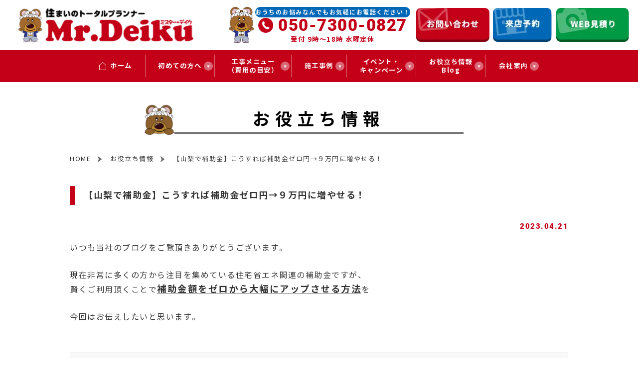

--- FILE ---
content_type: text/html; charset=UTF-8
request_url: https://www.mrdeiku.jp/blog/35970.html
body_size: 17129
content:
<!DOCTYPE html>
<html lang="ja">


 <head prefix="og: http://ogp.me/ns# fb: http://ogp.me/ns/fb# article: http://ogp.me/ns/article#">
  
    <!-- Google Tag Manager -->
<script>(function(w,d,s,l,i){w[l]=w[l]||[];w[l].push({'gtm.start':
new Date().getTime(),event:'gtm.js'});var f=d.getElementsByTagName(s)[0],
j=d.createElement(s),dl=l!='dataLayer'?'&l='+l:'';j.async=true;j.src=
'https://www.googletagmanager.com/gtm.js?id='+i+dl;f.parentNode.insertBefore(j,f);
})(window,document,'script','dataLayer','GTM-N9BH73D');</script>
<!-- End Google Tag Manager -->  
  <meta charset="utf-8">
  <meta http-equiv="X-UA-Compatible" content="IE=edge">
  <meta name="viewport" content="width=device-width,initial-scale=1,maximum-scale=1,user-scalable=yes">
  <meta name="format-detection" content="telephone=no">
  
	<!-- This site is optimized with the Yoast SEO plugin v15.2.1 - https://yoast.com/wordpress/plugins/seo/ -->
	<title>【山梨で補助金】こうすれば補助金ゼロ円→９万円に増やせる！ | ミスターデイク【リフォーム公式HP】山梨,甲府,南アルプス市で実績No.1</title>
	<meta name="description" content="現在非常に多くの方から注目を集めている住宅省エネ関連の補助金ですが、賢くご利用頂くことで補助金額をゼロから大幅にアップさせる方法を今回はお伝えしたいと思います。" />
	<meta name="robots" content="index, follow, max-snippet:-1, max-image-preview:large, max-video-preview:-1" />
	<link rel="canonical" href="https://www.mrdeiku.jp/blog/35970.html" />
	<meta property="og:locale" content="ja_JP" />
	<meta property="og:type" content="article" />
	<meta property="og:title" content="【山梨で補助金】こうすれば補助金ゼロ円→９万円に増やせる！ | ミスターデイク【リフォーム公式HP】山梨,甲府,南アルプス市で実績No.1" />
	<meta property="og:description" content="現在非常に多くの方から注目を集めている住宅省エネ関連の補助金ですが、賢くご利用頂くことで補助金額をゼロから大幅にアップさせる方法を今回はお伝えしたいと思います。" />
	<meta property="og:url" content="https://www.mrdeiku.jp/blog/35970.html" />
	<meta property="og:site_name" content="ミスターデイク【リフォーム公式HP】山梨,甲府,南アルプス市で実績No.1" />
	<meta property="article:modified_time" content="2023-08-04T03:14:10+00:00" />
	<meta property="og:image" content="https://www.mrdeiku.jp/wp/wp-content/uploads/2023/04/b742b245d742b1de4c1ecbae11087c4d-300x110.png" />
	<meta name="twitter:label1" content="Written by">
	<meta name="twitter:data1" content="koushin">
	<meta name="twitter:label2" content="Est. reading time">
	<meta name="twitter:data2" content="0分">
	<script type="application/ld+json" class="yoast-schema-graph">{"@context":"https://schema.org","@graph":[{"@type":"WebSite","@id":"https://www.mrdeiku.jp/#website","url":"https://www.mrdeiku.jp/","name":"\u30df\u30b9\u30bf\u30fc\u30c7\u30a4\u30af\u3010\u30ea\u30d5\u30a9\u30fc\u30e0\u516c\u5f0fHP\u3011\u5c71\u68a8,\u7532\u5e9c,\u5357\u30a2\u30eb\u30d7\u30b9\u5e02\u3067\u5b9f\u7e3eNo.1","description":"\u5c71\u68a8\u770c\u7532\u5e9c\u5e02,\u5357\u30a2\u30eb\u30d7\u30b9\u5e02\u306e\u30ea\u30d5\u30a9\u30fc\u30e0\u306f\u30df\u30b9\u30bf\u30fc\u30c7\u30a4\u30af\uff01\u5c71\u68a8\u770c\u306b2\u5e97\u8217\u3067\u53e3\u30b3\u30df\u591a\u6570\u3001\u8a55\u5224\u306e\u9ad8\u3044\u7dcf\u5408\u30ea\u30d5\u30a9\u30fc\u30e0\u5c02\u9580\u5e97\u3002\u304a\u98a8\u5442\u3001\u30ad\u30c3\u30c1\u30f3\u3001\u30c8\u30a4\u30ec\u3001\u6d17\u9762\u53f0\u306a\u3069\u6c34\u307e\u308f\u308a\u30ea\u30d5\u30a9\u30fc\u30e0\u304b\u3089\u5c4b\u6839\u30fb\u5916\u58c1\u5857\u88c5\u306a\u3069\u5916\u307e\u308f\u308a\u5de5\u4e8b\u307e\u3067\u5bfe\u5fdc\u53ef\u80fd\uff01\u898b\u3066\u89e6\u3063\u3066\u4f53\u611f\u3067\u304d\u308b\u30b7\u30e7\u30fc\u30eb\u30fc\u30e0\u6765\u5834\u53d7\u4ed8\u4e2d\uff01","potentialAction":[{"@type":"SearchAction","target":"https://www.mrdeiku.jp/?s={search_term_string}","query-input":"required name=search_term_string"}],"inLanguage":"ja"},{"@type":"ImageObject","@id":"https://www.mrdeiku.jp/blog/35970.html#primaryimage","inLanguage":"ja","url":"https://www.mrdeiku.jp/wp/wp-content/uploads/2023/04/b742b245d742b1de4c1ecbae11087c4d.png","width":1377,"height":506},{"@type":"WebPage","@id":"https://www.mrdeiku.jp/blog/35970.html#webpage","url":"https://www.mrdeiku.jp/blog/35970.html","name":"\u3010\u5c71\u68a8\u3067\u88dc\u52a9\u91d1\u3011\u3053\u3046\u3059\u308c\u3070\u88dc\u52a9\u91d1\u30bc\u30ed\u5186\u2192\uff19\u4e07\u5186\u306b\u5897\u3084\u305b\u308b\uff01 | \u30df\u30b9\u30bf\u30fc\u30c7\u30a4\u30af\u3010\u30ea\u30d5\u30a9\u30fc\u30e0\u516c\u5f0fHP\u3011\u5c71\u68a8,\u7532\u5e9c,\u5357\u30a2\u30eb\u30d7\u30b9\u5e02\u3067\u5b9f\u7e3eNo.1","isPartOf":{"@id":"https://www.mrdeiku.jp/#website"},"primaryImageOfPage":{"@id":"https://www.mrdeiku.jp/blog/35970.html#primaryimage"},"datePublished":"2023-04-20T21:00:52+00:00","dateModified":"2023-08-04T03:14:10+00:00","description":"\u73fe\u5728\u975e\u5e38\u306b\u591a\u304f\u306e\u65b9\u304b\u3089\u6ce8\u76ee\u3092\u96c6\u3081\u3066\u3044\u308b\u4f4f\u5b85\u7701\u30a8\u30cd\u95a2\u9023\u306e\u88dc\u52a9\u91d1\u3067\u3059\u304c\u3001\u8ce2\u304f\u3054\u5229\u7528\u9802\u304f\u3053\u3068\u3067\u88dc\u52a9\u91d1\u984d\u3092\u30bc\u30ed\u304b\u3089\u5927\u5e45\u306b\u30a2\u30c3\u30d7\u3055\u305b\u308b\u65b9\u6cd5\u3092\u4eca\u56de\u306f\u304a\u4f1d\u3048\u3057\u305f\u3044\u3068\u601d\u3044\u307e\u3059\u3002","inLanguage":"ja","potentialAction":[{"@type":"ReadAction","target":["https://www.mrdeiku.jp/blog/35970.html"]}]}]}</script>
	<!-- / Yoast SEO plugin. -->


<link rel='dns-prefetch' href='//code.jquery.com' />
<link rel='dns-prefetch' href='//yubinbango.github.io' />
<link rel='dns-prefetch' href='//ajax.googleapis.com' />
<link rel='dns-prefetch' href='//s.w.org' />
<link rel='stylesheet' id='lightbox-css'  href='https://www.mrdeiku.jp/wp/wp-content/themes/templatereform/css/lib/lightbox.css' media='all' />
<link rel='stylesheet' id='swiper-css'  href='https://www.mrdeiku.jp/wp/wp-content/themes/templatereform/css/lib/swiper.css' media='all' />
<link rel='stylesheet' id='slick-css'  href='https://www.mrdeiku.jp/wp/wp-content/themes/templatereform/css/lib/slick.css' media='all' />
<link rel='stylesheet' id='onovn-style-css'  href='https://www.mrdeiku.jp/wp/wp-content/themes/templatereform/css/style.css?ver=2025122323627' media='all' />
<link rel='stylesheet' id='contact-form-7-css'  href='https://www.mrdeiku.jp/wp/wp-content/plugins/contact-form-7/includes/css/styles.css?ver=5.2.2' media='all' />
<link rel='stylesheet' id='jquery-ui-theme-css'  href='https://ajax.googleapis.com/ajax/libs/jqueryui/1.11.4/themes/smoothness/jquery-ui.min.css?ver=1.11.4' media='all' />
<link rel='stylesheet' id='jquery-ui-timepicker-css'  href='https://www.mrdeiku.jp/wp/wp-content/plugins/contact-form-7-datepicker-master/js/jquery-ui-timepicker/jquery-ui-timepicker-addon.min.css?ver=5.5.17' media='all' />
<script src='https://www.mrdeiku.jp/wp/wp-content/themes/templatereform/js/lib/picturefill.js?ver=1' id='picturefill-js'></script>
<script src='https://www.mrdeiku.jp/wp/wp-content/themes/templatereform/js/lib/pf.intrinsic.js?ver=1' id='picturefill-intrinsic-js'></script>
<script src='https://www.mrdeiku.jp/wp/wp-content/themes/templatereform/js/lib/swiper.js?ver=1.8.1' id='swiper-js'></script>
<link rel="https://api.w.org/" href="https://www.mrdeiku.jp/wp-json/" /><link rel='shortlink' href='https://www.mrdeiku.jp/?p=35970' />
<link rel="alternate" type="application/json+oembed" href="https://www.mrdeiku.jp/wp-json/oembed/1.0/embed?url=https%3A%2F%2Fwww.mrdeiku.jp%2Fblog%2F35970.html" />
<link rel="alternate" type="text/xml+oembed" href="https://www.mrdeiku.jp/wp-json/oembed/1.0/embed?url=https%3A%2F%2Fwww.mrdeiku.jp%2Fblog%2F35970.html&#038;format=xml" />
  <link rel="icon" href="https://www.mrdeiku.jp/wp/wp-content/themes/templatereform/img/icon/favicon.ico" type="image/x-icon">
  <link rel="apple-touch-icon" href="https://www.mrdeiku.jp/wp/wp-content/themes/templatereform/img/icon/apple-touch-icon.png" sizes="180x180">


  <!--fontawesome-->
  <link rel="stylesheet" href="https://use.fontawesome.com/releases/v5.6.3/css/all.css" crossorigin="anonymous">

  
  
 </head>

<body class="blog-template-default single single-blog postid-35970">
 <!-- Google Tag Manager (noscript) -->
 <noscript><iframe src="https://www.googletagmanager.com/ns.html?id=GTM-N9BH73D" height="0" width="0" style="display:none;visibility:hidden"></iframe></noscript>
 <!-- End Google Tag Manager (noscript) -->

 <!-- 	facebook -->
 <div id="fb-root"></div>
 <script>
 (function(d, s, id) {
  var js, fjs = d.getElementsByTagName(s)[0];
  if (d.getElementById(id)) return;
  js = d.createElement(s);
  js.id = id;
  js.src = "//connect.facebook.net/ja_JP/sdk.js#xfbml=1&version=v2.4&appId=443014915777943";
  fjs.parentNode.insertBefore(js, fjs);
 }(document, 'script', 'facebook-jssdk'));
 </script>
 <!-- 	facebook -->

 <header id="header" class="header">
  <div class="header-top">
   <div class="header-logo">
                <a href="https://www.mrdeiku.jp" class="on--opa">
          <h1><img src="https://www.mrdeiku.jp/wp/wp-content/themes/templatereform/img/common/logo.png" class="img--fit" alt="ミスターデイク"></h1>
         </a>
   </div>
   <div class="header-right">
    <div class="header-cta">
     <div class="header-cta-left">
      <img src="https://www.mrdeiku.jp/wp/wp-content/themes/templatereform/img/common/cta_kuma.png" srcset="https://www.mrdeiku.jp/wp/wp-content/themes/templatereform/img/common/cta_kuma-2x.png 2x" alt="" />
     </div>
     <div class="header-cta-right">
      <p class="header-cta-txt">おうちのお悩みなんでもお気軽にお電話ください！</p>
      <p class="header-cta-num"><span>050-7300-0827</span></p>
      <p class="header-cta-time">受付 9時～18時 水曜定休</p>
     </div>
    </div>
    <div class="header-btns none--sp">
     <a href="https://www.mrdeiku.jp/contact/" class="on--opa">
      <img src="https://www.mrdeiku.jp/wp/wp-content/themes/templatereform/img/common/header_contact.png" srcset="https://www.mrdeiku.jp/wp/wp-content/themes/templatereform/img/common/header_contact-2x.png 2x" alt="お問合せ" class="img--fit" />
     </a>
     <a href="https://www.mrdeiku.jp/reserve/" class="on--opa">
      <img src="https://www.mrdeiku.jp/wp/wp-content/themes/templatereform/img/common/header_raiten.png" srcset="https://www.mrdeiku.jp/wp/wp-content/themes/templatereform/img/common/header_raiten-2x.png 2x" alt="来店予約" class="img--fit" />
     </a>
     <a href="https://www.mrdeiku.jp/estimate/" class="on--opa">
      <img src="https://www.mrdeiku.jp/wp/wp-content/themes/templatereform/img/common/header_mitumori.png" srcset="https://www.mrdeiku.jp/wp/wp-content/themes/templatereform/img/common/header_mitumori-2x.png 2x" alt="WEB見積もり" class="img--fit" width="161" height="74">
     </a>
    </div>
   </div>
  </div>

  <div id="navigation" class="header-content">

   <div class="header-content-box">
    <div class="header-content__in">
     <div class="header-sp-bottom none--pc">
            <div class="header-btns none--pc">
       <a href="https://www.mrdeiku.jp/contact/" class="on--opa">
        <img src="https://www.mrdeiku.jp/wp/wp-content/themes/templatereform/img/common/header_contact.png" srcset="https://www.mrdeiku.jp/wp/wp-content/themes/templatereform/img/common/header_contact-2x.png 2x" alt="お問合せ" class="img--fit" />
       </a>
       <a href="https://www.mrdeiku.jp/reserve/" class="on--opa">
        <img src="https://www.mrdeiku.jp/wp/wp-content/themes/templatereform/img/common/header_raiten.png" srcset="https://www.mrdeiku.jp/wp/wp-content/themes/templatereform/img/common/header_raiten-2x.png 2x" alt="来店予約" class="img--fit" />
       </a>
       <a href="https://www.mrdeiku.jp/estimate/" class="on--opa">
        <img src="https://www.mrdeiku.jp/wp/wp-content/themes/templatereform/img/common/header_mitumori.png" srcset="https://www.mrdeiku.jp/wp/wp-content/themes/templatereform/img/common/header_mitumori-2x.png 2x" alt="WEB見積もり" class="img--fit" />
       </a>
      </div>

     </div>

     <ul class="navi">
      <li>
       <div class="navi-normal navi-home">
        <a href="https://www.mrdeiku.jp">
         <div class="navi-menu">
          <p class="navi__jp">ホーム</p>
         </div>
        </a>
       </div>
      </li>
      <!--  -->
      <li>
       <div class="navi-parent">
        <div class="navi-menu">
         <p class="navi__jp">初めての方へ</p>
        </div>
       </div>
       <div class="navi-submenu">
        <div class="navi-submenu-list">
         <!--<a href="#">選ばれる理由</a>-->
         <a href="https://www.mrdeiku.jp/faq">よくある質問</a>
        </div>
       </div>
      </li>
      <!--  -->
       <li>
       <div class="navi-parent">
        <div class="navi-menu">
         <p class="navi__jp">工事メニュー<br class="pc_only">（費用の目安）</p>
        </div>
       </div>
       <div class="navi-submenu">
        <div class="navi-submenu-list">
         <a href="https://www.mrdeiku.jp/lineup_cat/kitchen/">キッチン</a>
         <a href="https://www.mrdeiku.jp/lineup_cat/bathroom/">浴室</a>
         <a href="https://www.mrdeiku.jp/lineup_cat/washroom/">洗面所</a>
         <a href="https://www.mrdeiku.jp/lineup_cat/toilet/">トイレ周辺</a>
         <a href="https://www.mrdeiku.jp/works_cat/solar">太陽光・蓄電池</a>
         <a href="https://www.mrdeiku.jp/kyuutouki" target="_blank">給湯器</a>
         <a href="https://www.mrdeiku.jp/wall-roof">外壁・屋根</a>
         <a href="https://www.mrdeiku.jp/amamori">雨漏り・屋根修理</a>
         <a href="https://reno.mrdeiku.jp/" target="_blank">リノベーション</a>
        </div>
       </div>
      </li>
      <!--  -->
      <li>
       <div class="navi-parent">
        <div class="navi-menu">
         <p class="navi__jp">施工事例</p>
        </div>
       </div>
       <div class="navi-submenu">
        <div class="navi-submenu-list">
         <a href="https://www.mrdeiku.jp/works_cat/kitchen">キッチン</a>
         <a href="https://www.mrdeiku.jp/works_cat/bathroom">お風呂</a>
         <a href="https://www.mrdeiku.jp/works_cat/toilet">トイレ</a>
         <a href="https://www.mrdeiku.jp/works_cat/washroom">洗面</a>
         <a href="https://www.mrdeiku.jp/works_cat/water-heater">給湯器</a>
         <a href="https://www.mrdeiku.jp/works_cat/solar">太陽光・蓄電池</a>
         <a href="https://www.mrdeiku.jp/works_cat/interior">内装</a>
         <a href="https://www.mrdeiku.jp/works_cat/window">窓・玄関</a>
         <a href="https://www.mrdeiku.jp/works_cat/roof">外壁・屋根</a>
         <a href="https://www.mrdeiku.jp/works_cat/special">大型リフォーム</a>
         <a href="https://www.mrdeiku.jp/special">リノベーション</a>
         <a href="https://www.mrdeiku.jp/works_cat/care">介護</a>
         <a href="https://www.mrdeiku.jp/works_cat/exterior">エクステリア</a>
         <a href="https://www.mrdeiku.jp/works_cat/other">その他</a>
         <!--<a href="https://www.mrdeiku.jp/works_cat/kitchen">キッチン</a><a href="https://www.mrdeiku.jp/works_cat/bathroom">お風呂</a><a href="https://www.mrdeiku.jp/works_cat/toilet">トイレ</a><a href="https://www.mrdeiku.jp/works_cat/washroom">洗面</a><a href="https://www.mrdeiku.jp/works_cat/water-heater">給湯器</a><a href="https://www.mrdeiku.jp/works_cat/solar">太陽光・蓄電池</a><a href="https://www.mrdeiku.jp/works_cat/interior">内装</a><a href="https://www.mrdeiku.jp/works_cat/window">窓・玄関</a><a href="https://www.mrdeiku.jp/works_cat/roof">外壁・屋根</a><a href="https://www.mrdeiku.jp/works_cat/special">大型リフォーム</a><a href="https://www.mrdeiku.jp/works_cat/care">介護</a><a href="https://www.mrdeiku.jp/works_cat/exterior">エクステリア</a><a href="https://www.mrdeiku.jp/works_cat/other">その他</a>                    -->
        </div>
       </div>
      </li>
            <!--  -->
      <li>
       <div class="navi-parent">
        <div class="navi-menu">
         <p class="navi__jp">イベント・<br class="pc_only">キャンペーン</p>
        </div>
       </div>
       <div class="navi-submenu">
        <div class="navi-submenu-list">
         <a href="https://www.mrdeiku.jp/event-cat/flyer">チラシ情報</a>
         <a href="https://www.mrdeiku.jp/event-cat/consultation">相談会</a>
        </div>
       </div>
      </li>
      <!--  -->
            <!--  -->
      <li>
       <div class="navi-parent">
        <div class="navi-menu">
         <p class="navi__jp">お役立ち情報<br class="pc_only">Blog</p>
        </div>
       </div>
       <div class="navi-submenu">
        <div class="navi-submenu-list">
          <a href="https://www.mrdeiku.jp/blog_cat/bath">お風呂</a>
          <a href="https://www.mrdeiku.jp/blog_cat/kitchen">キッチン</a>
          <a href="https://www.mrdeiku.jp/blog_cat/toilet">トイレ</a>
          <a href="https://www.mrdeiku.jp/blog_cat/senmen">洗面化粧台</a>
          <a href="https://www.mrdeiku.jp/blog_cat/gaiheki">外壁塗装</a>
          <a href="https://www.mrdeiku.jp/blog_cat/other">その他工事</a>
          <a href="https://www.mrdeiku.jp/blog_cat/information">お得情報</a>
          <a href="https://www.mrdeiku.jp/blog_cat/eco">太陽光・蓄電池<br class="pc_only">（エコ関係）</a>
          <a href="https://www.mrdeiku.jp/movie">デイクチャンネル<br class="pc_only">（動画）</a>
        </div>
       </div>
      </li>
     <li>
       <div class="navi-parent">
        <div class="navi-menu">
         <p class="navi__jp">会社案内</p>
        </div>
       </div>
       <div class="navi-submenu">
        <div class="navi-submenu-list">
         <a href="https://www.mrdeiku.jp/company/">会社案内</a>
         <a href="https://www.mrdeiku.jp/staff/">スタッフ紹介</a>
         <a href="https://www.mrdeiku.jp/news/">新着情報</a>
         <a href="https://www.mrdeiku.jp/partner/">協力会社募集</a>
        </div>
       </div>
      </li>
     </ul>
         </div>
   </div>
  </div>

  <div id="toggle" class="toggle">
   <span></span>
   <span></span>
   <span></span>
   <p class="toggle-text">MENU</p>
  </div>
  <div class="call-btn">
   <a href="tel:050-7300-0827" onclick="dataLayer.push({'event': 'phone-number-tap-header'});">
    <p class="text">電話</p>
   </a>
  </div>
  <div class="contact-btn">
   <a href="https://www.mrdeiku.jp/contact">
    <p class="text">問い合わせ</p>
   </a>
  </div>
 </header>
 <div class="container">
<div class="container">
        <div class="page-title">
                <div class="head head--sty01 head--sty01--center">
                        <p class="head--sty01__jp">お役立ち情報</p>
                </div>
        </div><!-- //end .page-title -->
        <div id="breadcrumb" class="breadcrumb"><ul class="breadcrumb-list" itemscope itemtype="http://schema.org/BreadcrumbList"><li itemprop="itemListElement" itemscope itemtype="http://schema.org/ListItem"><a itemprop="item" href="https://www.mrdeiku.jp/"><span itemprop="name">HOME</span></a><meta itemprop="position" content="1"></li><li itemprop="itemListElement" itemscope itemtype="http://schema.org/ListItem"><a itemprop="item" href="https://www.mrdeiku.jp/blog"><span itemprop="name">お役立ち情報</span></a><meta itemprop="position" content="2"></li><li itemprop="itemListElement" itemscope itemtype="http://schema.org/ListItem"><span itemprop="name">【山梨で補助金】こうすれば補助金ゼロ円→９万円に増やせる！</span><meta itemprop="position" content="3"></li></ul></div>        <main id="blog" class="sec sec--page">
                <div class="sec__in">
                        <section class="blog_single_honbun">
                                                                                                <h1 class="page-head ">【山梨で補助金】こうすれば補助金ゼロ円→９万円に増やせる！</h1>
                                <p class="page-date"><time datetime="2023-04-21">2023.04.21</time></p>
                                                                <div class="editor">
                                        <p><span style="font-size: 12pt;">いつも当社のブログをご覧頂きありがとうございます。</span></p>
<p>&nbsp;</p>
<p><span style="font-size: 12pt;">現在非常に多くの方から注目を集めている住宅省エネ関連の補助金ですが、</span></p>
<p><span style="font-size: 12pt;">賢くご利用頂くことで<span style="text-decoration: underline;"><strong><span style="font-size: 14pt;">補助金額をゼロから大幅にアップさせる方法</span></strong></span>を</span></p>
<p>&nbsp;</p>
<p><span style="font-size: 12pt;">今回はお伝えしたいと思います。</span></p>
<p>&nbsp;</p>
<div id="toc_container" class="no_bullets"><p class="toc_title">目次</p><ul class="toc_list"><li><a href="#i"><span class="toc_number toc_depth_1">1</span> いまあるリフォーム補助金は３種類とは？</a></li><li><a href="#i-2"><span class="toc_number toc_depth_1">2</span> 補助金額が５万円未満だと、補助金自体が出ません</a></li><li><a href="#i-3"><span class="toc_number toc_depth_1">3</span> 窓リノベと組み合わせて申請、一挙両取り！</a></li><li><a href="#i-4"><span class="toc_number toc_depth_1">4</span> 補助金についてもっと知りたい方は・・・</a><ul><li><a href="#i-5"><span class="toc_number toc_depth_2">4.1</span> こうすれば補助金ゼロ円→２３万円に増やせる！</a></li><li><a href="#i-6"><span class="toc_number toc_depth_2">4.2</span> こうすれば補助金ゼロ円→９万円に増やせる！</a></li><li><a href="#i-7"><span class="toc_number toc_depth_2">4.3</span> これが窓リノベ　補助金と施工例！！！</a></li><li><a href="#i-8"><span class="toc_number toc_depth_2">4.4</span> ビフォア・アフター 二重サッシ(内窓) 設置工事</a></li><li><a href="#i-9"><span class="toc_number toc_depth_2">4.5</span> 補助金を使った二重サッシの施工例！</a></li><li><a href="#i-10"><span class="toc_number toc_depth_2">4.6</span> これが窓リノベの施工例！！！</a></li><li><a href="#i-11"><span class="toc_number toc_depth_2">4.7</span> リビング窓のリフォームに幾ら補助金が出る？</a></li><li><a href="#i-12"><span class="toc_number toc_depth_2">4.8</span> 二重サッシ（内窓）を付けると幾ら補助金が出る？</a></li><li><a href="#i-13"><span class="toc_number toc_depth_2">4.9</span> キッチンと窓をリフォームしたら幾ら補助金が出る？</a></li><li><a href="#i-14"><span class="toc_number toc_depth_2">4.10</span> お風呂と窓をリフォームしたときの補助金は？</a></li><li><a href="#i-15"><span class="toc_number toc_depth_2">4.11</span> トイレと窓をリフォームしたら幾ら補助金が出るの？</a></li><li><a href="#i-16"><span class="toc_number toc_depth_2">4.12</span> 補助金の申請や振り込みはどんな手順？</a></li><li><a href="#i-17"><span class="toc_number toc_depth_2">4.13</span> 玄関ドアのリフォームに補助金が！！　～こどもエコすまい支援事業～</a></li><li><a href="#i-18"><span class="toc_number toc_depth_2">4.14</span> 窓の断熱強化に補助金がつきます</a></li><li><a href="#i-19"><span class="toc_number toc_depth_2">4.15</span> まどの補助金額ってどうやって決まるの？</a><ul><li><a href="#i-20"><span class="toc_number toc_depth_3">4.15.1</span> お問合せはこちら！</a></li></ul></li></ul></li></ul></div>
<h2><span id="i">いまあるリフォーム補助金は３種類とは？</span></h2>
<p><span style="font-size: 12pt;">まずそもそも、いまリフォームで申請できる国が出している補助金っていくつあるの？というところからご説明します。以下の３つです、公式ホームページのリンクとと共に列記しましょう。</span></p>
<p>&nbsp;</p>
<ul>
<li><span style="color: #0000ff;"><a style="color: #0000ff;" href="https://window-renovation.env.go.jp/"><strong><span style="font-size: 14pt;">先進的窓リノベ事業</span></strong></a></span></li>
<li><span style="color: #0000ff;"><a style="color: #0000ff;" href="https://kodomo-ecosumai.mlit.go.jp/"><strong><span style="font-size: 14pt;">こどもエコすまい支援事業</span></strong></a></span></li>
<li><span style="color: #0000ff;"><a style="color: #0000ff;" href="https://kyutou-shoene.meti.go.jp/"><strong><span style="font-size: 14pt;">給湯省エネ事業</span></strong></a></span></li>
</ul>
<p><span style="font-size: 12pt;">なんで１つにまとめてくれないの、ややこしいなぁ～～と思うこともありますが、</span></p>
<p><span style="font-size: 12pt;">国の制度なので仕方ありません、むしろ沢山あってラッキーくらいに捉えましょう。</span></p>
<p>&nbsp;</p>
<p><span style="font-size: 12pt;">しかし大事なのは<span style="text-decoration: underline;"><strong><span style="font-size: 14pt;">補助金が３つあるということでは &#8220;ない&#8221;</span> </strong></span>んです。</span></p>
<p>&nbsp;</p>
<p><span style="font-size: 12pt;">本当に大事なのは、</span></p>
<p>&nbsp;</p>
<p><strong><span style="text-decoration: underline;"><span style="font-size: 18pt;">３つを &#8220;うまく&#8221; 組み合わせると補助金が増額される</span></span></strong></p>
<p>&nbsp;</p>
<p><span style="font-size: 12pt;">というところなんです、ホント、今日はこれだけでも覚えて帰って下さいｗｗｗ</span></p>
<p><span style="font-size: 12pt;">それはどういうことか、これから解説してみたいと思います。</span></p>
<p>&nbsp;</p>
<h2><span id="i-2">補助金額が５万円未満だと、補助金自体が出ません</span></h2>
<p><span style="font-size: 12pt;">さて、↓↓↓こちらのケースをみてみましょう。</span></p>
<p><span style="font-size: 12pt;">この場合、残念ながら補助金はおりません。</span></p>
<p>&nbsp;</p>
<p><a href="https://www.mrdeiku.jp/wp/wp-content/uploads/2023/04/b742b245d742b1de4c1ecbae11087c4d.png" rel="lightbox[group]" ><img loading="lazy" class="alignnone size-medium wp-image-35971" src="https://www.mrdeiku.jp/wp/wp-content/uploads/2023/04/b742b245d742b1de4c1ecbae11087c4d-300x110.png" alt="" width="300" height="110" srcset="https://www.mrdeiku.jp/wp/wp-content/uploads/2023/04/b742b245d742b1de4c1ecbae11087c4d-300x110.png 300w, https://www.mrdeiku.jp/wp/wp-content/uploads/2023/04/b742b245d742b1de4c1ecbae11087c4d-1024x376.png 1024w, https://www.mrdeiku.jp/wp/wp-content/uploads/2023/04/b742b245d742b1de4c1ecbae11087c4d-768x282.png 768w, https://www.mrdeiku.jp/wp/wp-content/uploads/2023/04/b742b245d742b1de4c1ecbae11087c4d.png 1377w" sizes="(max-width: 300px) 100vw, 300px" /></a></p>
<p>&nbsp;</p>
<p><span style="font-size: 12pt;">え、なんで？</span></p>
<p>&nbsp;</p>
<p><span style="font-size: 12pt;">こどもエコ補助金は、</span></p>
<p>&nbsp;</p>
<p><span style="font-size: 12pt;">節水型トイレにすると20,000円</span></p>
<p><span style="font-size: 12pt;">トイレに小さい内窓を付けると15,000円</span></p>
<p><span style="font-size: 12pt;">→合計3.5万円</span></p>
<p>&nbsp;</p>
<p><span style="font-size: 12pt;">の補助金が出るって公式ホームページに書かれているのに、おかしいじゃない！！？？</span></p>
<p>&nbsp;</p>
<p><span style="font-size: 12pt;">はい、確かにそう書かれているのですが、同時にこうも書かれています。</span></p>
<p>&nbsp;</p>
<p><span style="font-size: 12pt;">こどもエコすまいは、</span></p>
<p>&nbsp;</p>
<p><span style="text-decoration: underline;"><strong><span style="font-size: 18pt;">補助金額が5万円未満だと補助金そのものが出ないという大前提</span></strong></span></p>
<p>&nbsp;</p>
<p><span style="font-size: 12pt;">があるんです。</span></p>
<p>&nbsp;</p>
<p><span style="font-size: 12pt;">この場合、合計3.5万円ですから、5万円に満たないので補助金を貰う権利がないんですね。</span></p>
<p>&nbsp;</p>
<p><span style="font-size: 12pt;">ちなみに、トイレに小さい内窓を付けるという点を、</span></p>
<p><span style="font-size: 12pt;">こどもエコではなく先進的窓リノベ補助金で申請するという手段がありますが、</span></p>
<p><span style="font-size: 12pt;">先進的窓リノベにも「５万円以上」という条件があります。</span></p>
<p>&nbsp;</p>
<p><span style="font-size: 12pt;">ややこしいですね～～・・・</span><span style="font-size: 16px;">とここで諦めないでください！</span></p>
<p>&nbsp;</p>
<p><strong><span style="font-size: 14pt;">実は</span></strong><strong><span style="font-size: 14pt;">もっとお得に補助金をゲットする方法があるんです！！</span></strong></p>
<p>&nbsp;</p>
<p><span style="font-size: 12pt;">それをご紹介しましょう。</span></p>
<p>&nbsp;</p>
<h2><span id="i-3">窓リノベと組み合わせて申請、一挙両取り！</span></h2>
<p><span style="font-size: 12pt;">以下の方法で<span style="text-decoration: underline;"><strong><span style="font-size: 18pt;">補助金ゼロ円から92,000円に一気に増額</span></strong></span>できるんです！</span></p>
<p>&nbsp;</p>
<p><a href="https://www.mrdeiku.jp/wp/wp-content/uploads/2023/04/491b78b473006ae2ec68101645cdec46.png" rel="lightbox[group]" ><img loading="lazy" class="alignnone size-medium wp-image-35972" src="https://www.mrdeiku.jp/wp/wp-content/uploads/2023/04/491b78b473006ae2ec68101645cdec46-300x265.png" alt="" width="300" height="265" srcset="https://www.mrdeiku.jp/wp/wp-content/uploads/2023/04/491b78b473006ae2ec68101645cdec46-300x265.png 300w, https://www.mrdeiku.jp/wp/wp-content/uploads/2023/04/491b78b473006ae2ec68101645cdec46-1024x904.png 1024w, https://www.mrdeiku.jp/wp/wp-content/uploads/2023/04/491b78b473006ae2ec68101645cdec46-768x678.png 768w, https://www.mrdeiku.jp/wp/wp-content/uploads/2023/04/491b78b473006ae2ec68101645cdec46.png 1377w" sizes="(max-width: 300px) 100vw, 300px" /></a></p>
<p>&nbsp;</p>
<p><span style="font-size: 12pt;">どうやるのか、詳しく解説しましょう</span></p>
<p><span style="font-size: 12pt;">方法は２段階を踏みます。</span></p>
<p>&nbsp;</p>
<p><span style="font-size: 14pt;">①窓リフォーム（1.5万円）をもう1つ加えて、3.5万円＋1.5万円＝5万円とする</span></p>
<p><span style="font-size: 14pt;">②窓2つをこどもエコではなく、より補助額の大きい先進的窓リノベで申請する</span></p>
<p>&nbsp;</p>
<p><span style="font-size: 12pt;">①でこどもエコの権利を得る5万円以上にします。</span></p>
<p><span style="font-size: 12pt;">そしてさらに、②で窓リフォームの補助金だけこどもエコではなく窓リノベで申請するんです。</span></p>
<p><span style="font-size: 12pt;">なぜなら、</span><span style="text-decoration: underline;"><strong><span style="font-size: 14pt;">同じ窓リフォームでも窓リノベの方が補助金額が大きいから</span></strong></span><span style="font-size: 12pt;">です。</span></p>
<p>&nbsp;</p>
<p><span style="font-size: 12pt;">ここまで大丈夫でしょうか？</span></p>
<p><span style="font-size: 12pt;">全部をこどもエコで申請することもできますが、</span><span style="font-size: 12pt;">その場合は上記の通り５万円どまり。</span></p>
<p><span style="font-size: 12pt;">たしかに補助金をもらう権利を得られますが</span><span style="font-size: 12pt;">下限ギリギリの額です。</span></p>
<p>&nbsp;</p>
<p><span style="font-size: 12pt;">しかし、窓だけを先進的窓リノベ補助金の方に申請先を切り替えることによって、</span></p>
<p><span style="text-decoration: underline;"><strong><span style="font-size: 14pt;">50,000円→92,000円（＋42,000円（＋84%の増額））</span></strong></span></p>
<p><span style="font-size: 12pt;">となります。</span></p>
<p>&nbsp;</p>
<p><span style="font-size: 12pt;">これが冒頭に書いた<strong><span style="text-decoration: underline;"><span style="font-size: 18pt;">３つを &#8220;うまく&#8221; 組み合わせると補助金が増額される</span></span></strong></span></p>
<p>&nbsp;</p>
<p><span style="font-size: 12pt;">というポイントなんですね。</span></p>
<p>&nbsp;</p>
<p><span style="font-size: 12pt;">如何でしょうか？</span></p>
<p>&nbsp;</p>
<p><span style="font-size: 12pt;">皆様、いまがチャンスです。</span></p>
<p><span style="font-size: 12pt;">窓のリフォームの補助金を上手に組み合わせてゲットして</span></p>
<p><span style="font-size: 12pt;">おうちの断熱性能を高めて、夏は涼しく、冬は暖かい生活を手に入れて下さい！！</span></p>
<p>&nbsp;</p>
<h2><span id="i-4">補助金についてもっと知りたい方は・・・</span></h2>
<p><strong><span style="font-size: 14pt;">↓↓↓↓こちらをクリック↓↓↓↓</span></strong></p>
<p>&nbsp;</p>
<h3 class="page-head "><span id="i-5"><a href="https://www.mrdeiku.jp/blog/36108.html"><span style="color: #0000ff;"><strong><span style="font-size: 14pt;">こうすれば補助金ゼロ円→２３万円に増やせる！</span></strong></span></a></span></h3>
<p>&nbsp;</p>
<h3 class="page-head "><span id="i-6"><a href="https://www.mrdeiku.jp/blog/35970.html"><span style="color: #0000ff;"><strong><span style="font-size: 14pt;">こうすれば補助金ゼロ円→９万円に増やせる！</span></strong></span></a></span></h3>
<p>&nbsp;</p>
<h3 class="page-head "><span id="i-7"><a href="https://www.mrdeiku.jp/blog/35991.html"><span style="color: #0000ff;"><strong><span style="font-size: 14pt;">これが窓リノベ　補助金と施工例！！！</span></strong></span></a></span></h3>
<p>&nbsp;</p>
<h3 class="page-head "><span id="i-8"><span style="font-size: 14pt;"><a href="https://www.mrdeiku.jp/blog/35696.html"><span style="color: #0000ff;"><strong>ビフォア・アフター 二重サッシ(内窓) 設置工事</strong></span></a></span></span></h3>
<p>&nbsp;</p>
<h3 class="page-head "><span id="i-9"><span style="font-size: 14pt; color: #0000ff;"><a style="color: #0000ff;" href="https://www.mrdeiku.jp/blog/35902.html">補助金を使った二重サッシの施工例！</a></span></span></h3>
<p>&nbsp;</p>
<h3 class="page-head "><span id="i-10"><span style="color: #0000ff; font-size: 14pt;"><strong><a style="color: #0000ff;" href="https://www.mrdeiku.jp/blog/35832.html">これが窓リノベの施工例！！！</a></strong></span></span></h3>
<p>&nbsp;</p>
<h3 class="page-head "><span id="i-11"><span style="font-size: 14pt;"><span style="color: #0000ff;"><strong><a style="color: #0000ff;" href="https://www.mrdeiku.jp/blog/35783.html">リビング窓のリフォームに幾ら補助金が出る？</a></strong></span></span></span></h3>
<p>&nbsp;</p>
<h3 class="page-head "><span id="i-12"><span style="font-size: 14pt; color: #0000ff;"><strong><a style="color: #0000ff;" href="https://www.mrdeiku.jp/blog/35242.html">二重サッシ（内窓）を付けると幾ら補助金が出る？</a></strong></span></span></h3>
<p>&nbsp;</p>
<h3 class="page-head "><span id="i-13"><span style="font-size: 14pt;"><a href="https://www.mrdeiku.jp/blog/35453.html"><strong><span style="color: #0000ff;">キッチンと窓をリフォームしたら幾ら補助金が出る？</span></strong></a></span></span></h3>
<p>&nbsp;</p>
<h3 class="page-head "><span id="i-14"><span style="font-size: 14pt;"><a href="https://www.mrdeiku.jp/blog/35739.html"><strong><span style="color: #0000ff;">お風呂と窓をリフォームしたときの補助金は？</span></strong></a></span></span></h3>
<p>&nbsp;</p>
<h3 class="page-head "><span id="i-15"><span style="font-size: 14pt;"><a href="https://www.mrdeiku.jp/blog/35373.html"><strong><span style="color: #0000ff;">トイレと窓をリフォームしたら幾ら補助金が出るの？</span></strong></a></span></span></h3>
<p>&nbsp;</p>
<h3 class="page-head "><span id="i-16"><span style="font-size: 14pt;"><a href="https://www.mrdeiku.jp/blog/35316.html"><strong><span style="color: #0000ff;">補助金の申請や振り込みはどんな手順？</span></strong></a></span></span></h3>
<p>&nbsp;</p>
<h3 class="page-head "><span id="i-17"><span style="font-size: 14pt;"><a href="https://www.mrdeiku.jp/blog/35131.html"><span style="color: #0000ff;"><strong>玄関ドアのリフォームに補助金が！！　～こどもエコすまい支援事業～</strong></span></a></span></span></h3>
<p>&nbsp;</p>
<h3 class="page-head "><span id="i-18"><span style="font-size: 14pt;"><a href="https://www.mrdeiku.jp/blog/35088.html"><span style="color: #0000ff;"><strong>窓の断熱強化に補助金がつきます</strong></span></a></span></span></h3>
<p>&nbsp;</p>
<h3 class="page-head "><span id="i-19"><span style="color: #0000ff; font-size: 14pt;"><a style="color: #0000ff;" href="https://www.mrdeiku.jp/blog/35871.html"><strong>まどの補助金額ってどうやって決まるの？</strong></a></span></span></h3>
<p>&nbsp;</p>
<h4 style="text-align: left;"><span id="i-20"><span style="font-size: 18pt;">お問合せはこちら！</span></span></h4>
<p style="text-align: left;"><span style="font-family: arial, helvetica, sans-serif; color: #000000; font-size: 18pt;"><strong><span style="font-size: 14pt; color: #0000ff;">Tel <a style="color: #0000ff;" href="tel:0120-202-636">0120-202-636</a><span style="font-size: 10pt;">（水曜定休）</span></span></strong></span></p>
<p>&nbsp;</p>
<p style="text-align: left;"><span style="font-family: arial, helvetica, sans-serif; color: #0000ff; font-size: 24pt;"><a style="color: #0000ff;" href="https://www.mrdeiku.jp/reserve">Web予約はコチラ！</a></span></p>
<p>&nbsp;</p>
<p style="text-align: left;"><span style="color: #0000ff; font-size: 12pt;"><a style="color: #0000ff;" href="https://www.instagram.com/deiku_jirei/?hl=ja" target="_blank" rel="noopener noreferrer">☆インスタやってます【クリック】</a></span></p>
<p style="text-align: left;"><span style="font-size: 12pt;">フォロー＆♡いいね　をお願いします♪</span></p>
<p>&nbsp;</p>
<p style="text-align: left;"><span style="color: #0000ff; font-size: 12pt;"><a style="color: #0000ff;" href="https://www.youtube.com/channel/UCgtqGBoofzNmDpyaOfhIoUw" target="_blank" rel="noopener noreferrer">☆Youtubeで情報公開中です！【クリック】</a></span></p>
<p style="text-align: left;"><span style="font-size: 12pt;">いいね！チャンネル登録もお願いします♪</span></p>
<p>&nbsp;</p>
<p style="text-align: left;"><span style="font-size: 12pt;">★★★★★★★★★★★★★★★★★★★★</span></p>
                                </div>
                                                                                        </section>
                        
                                                                                                <section class="blog_single_staff">
                                <div class="staff-blog-profile">
                                        <div class="profile-inner">
                                                <div class="img">
                                                                                                                <img src="https://www.mrdeiku.jp/wp/wp-content/uploads/2021/05/a83e437a5f1284ed66c795d7b9e56c88.jpg"alt="Shizukuchan">
                                                                                                        </div>
                                                <div class="txt">
                                                        <h5>Shizukuchan</h5>
                                                                                                                <p><span>役職</span>ミスターデイク公式マスコットキャラクター</p>
                                                                                                                <div class="btn-wrap">
                                                                <a href="https://www.mrdeiku.jp/staff/28824.html">スタッフ紹介を見る　＞</a>
                                                        </div>
                                                </div>
                                        </div>
                                </div>
                        </section>
                                                                                                
                        
                        
  







<h3 class="single_blog_catarc">お得情報の他の記事を見る</h3>

<div id="single_blog_information">
<div class="swiper-container">
<div class="swiper-wrapper">


<!-- ループ -->
<div class="swiper-slide">
<a href="https://www.mrdeiku.jp/blog/43471.html">
  <img src="https://www.mrdeiku.jp/wp/wp-content/uploads/2026/01/IMG_6297-300x225.jpg" alt="[山梨×ロールカーテン］ロールカーテン施工事例！！！山梨のリフォーム会社が施工事例も一緒にご紹介！">
<p>2026.01.22</p>
<h3>[山梨×ロールカーテン］ロールカーテン施工事例！！！山梨のリフォーム会社が施工事例も一緒にご紹介！</h3>
</a>
</div>
<!-- ループ -->


<!-- ループ -->
<div class="swiper-slide">
<a href="https://www.mrdeiku.jp/blog/43413.html">
  <img src="https://www.deiku-ie.com/wp/wp-content/uploads/2025/12/b797ed4a30b77d515b05bc7231cf91f9.jpg" alt="いよいよ明日から！ミスターデイクの初売りフェア">
<p>2026.01.09</p>
<h3>いよいよ明日から！ミスターデイクの初売りフェア</h3>
</a>
</div>
<!-- ループ -->


<!-- ループ -->
<div class="swiper-slide">
<a href="https://www.mrdeiku.jp/blog/43379.html">
  <img src="https://www.mrdeiku.jp/wp/wp-content/uploads/2026/01/IMG_6432-150x150.jpg" alt="[山梨×排水］排水桝蓋（フタ）　施工事例！！！山梨のリフォーム会社が施工事例も一緒にご紹介！">
<p>2026.01.08</p>
<h3>[山梨×排水］排水桝蓋（フタ）　施工事例！！！山梨のリフォーム会社が施工事例も一緒にご紹介！</h3>
</a>
</div>
<!-- ループ -->


<!-- ループ -->
<div class="swiper-slide">
<a href="https://www.mrdeiku.jp/blog/43548.html">
  <img src="https://blogger.googleusercontent.com/img/b/R29vZ2xl/AVvXsEiJnqyuH-GnqQM5mmM79WDXbpw6Do-vLr6L8vsOfQT3WNobNTRBxdPP4NdOb3FPEpLlepK9V3W0rCNWGswmwwqSxFHfM-Rdvg-rg36gsSpY3wdZyZ7jZK_OpuVEfNWcD0Mz0nAmR2spfOC4tJg7dvef_feJoiPXjONE8jI_Ayw8mdJHy4H597FcSf6ttFJA/s900/eto_centaur_happy.png" alt="【新年】明けましたね…">
<p>2026.01.03</p>
<h3>【新年】明けましたね…</h3>
</a>
</div>
<!-- ループ -->


<!-- ループ -->
<div class="swiper-slide">
<a href="https://www.mrdeiku.jp/blog/43322.html">
  <img src="https://www.mrdeiku.jp/wp/wp-content/uploads/2025/08/b172d852064a0266bcef249103ff3c5d-e1757218283901-300x280.jpg" alt="まだまだ続く窓リノベ補助金！">
<p>2025.12.27</p>
<h3>まだまだ続く窓リノベ補助金！</h3>
</a>
</div>
<!-- ループ -->


</div>
<div class="btn-next"></div>
<div class="btn-prev"></div>
</div>
</div>




                        <div class="pagenavi">
                                                                <div class="pagenavi-prev"><a href="https://www.mrdeiku.jp/blog/35915.html" rel="prev">前へ</a></div>
                                                                <div class="pagenavi-back">
                                        <a href="https://www.mrdeiku.jp/blog/">一覧ページへ</a>
                                </div>
                                                                <div class="pagenavi-next"><a href="https://www.mrdeiku.jp/blog/35645.html" rel="next">次へ</a></div>
                                                        </div>
                        <section class="blog-contact" id="blog-contact-target">
                                <div class="page-title">
                                        <div class="head head--sty01 head--sty01--center">
                                                <h2 class="head--sty01__jp">お問い合わせ</h2>
                                        </div>
                                </div>
                                <script>
                                        document.addEventListener('wpcf7mailsent', function(blog) {
                                                location = '/blog/comp/';
                                        }, false);
                                </script>
                                <div role="form" class="wpcf7" id="wpcf7-f32066-o1" lang="ja" dir="ltr">
<div class="screen-reader-response" role="alert" aria-live="polite"></div>
<form action="/blog/35970.html#wpcf7-f32066-o1" method="post" class="wpcf7-form init h-adr" novalidate="novalidate">
<div style="display: none;">
<input type="hidden" name="_wpcf7" value="32066" />
<input type="hidden" name="_wpcf7_version" value="5.2.2" />
<input type="hidden" name="_wpcf7_locale" value="ja" />
<input type="hidden" name="_wpcf7_unit_tag" value="wpcf7-f32066-o1" />
<input type="hidden" name="_wpcf7_container_post" value="0" />
<input type="hidden" name="_wpcf7_posted_data_hash" value="" />
</div>
<div class="form-desc paragraph">
<p>お問い合わせ内容をご入力のうえ、送信してください。<br>当フォームにご入力いただいた情報は、SSL技術により暗号化されて送信されます。<br>また個人情報は当社<a href="/policy">プライバシーポリシー</a>に基づき、大切に扱わせていただきます。</p>
</div>
<p><!-- フォーム --></p>
<table class="form">
<tbody>
<tr>
<th>当社を知ったきっかけ<br class="none--sp">複数選択可<span class="form-label form-label--unreq">任意</span></th>
<td>
<span class="wpcf7-form-control-wrap checkbox-kikkake"><span class="wpcf7-form-control wpcf7-checkbox form-checkbox-block"><span class="wpcf7-list-item first"><label><input type="checkbox" name="checkbox-kikkake[]" value="折込チラシ" /><span class="wpcf7-list-item-label">折込チラシ</span></label></span><span class="wpcf7-list-item"><label><input type="checkbox" name="checkbox-kikkake[]" value="Google検索" /><span class="wpcf7-list-item-label">Google検索</span></label></span><span class="wpcf7-list-item"><label><input type="checkbox" name="checkbox-kikkake[]" value="ヤフー検索" /><span class="wpcf7-list-item-label">ヤフー検索</span></label></span><span class="wpcf7-list-item"><label><input type="checkbox" name="checkbox-kikkake[]" value="紹介" /><span class="wpcf7-list-item-label">紹介</span></label></span><span class="wpcf7-list-item last"><label><input type="checkbox" name="checkbox-kikkake[]" value="その他" /><span class="wpcf7-list-item-label">その他</span></label></span></span></span>
</td>
</tr>
<tr>
<th>お名前<span class="form-label form-label--req">必須</span></th>
<td><span class="wpcf7-form-control-wrap your-name"><input type="text" name="your-name" value="" size="40" class="wpcf7-form-control wpcf7-text wpcf7-validates-as-required form-input-req" aria-required="true" aria-invalid="false" placeholder="例）名前 太郎" /></span></td>
</tr>
<tr>
<th>ふりがな<span class="form-label form-label--req">必須</span></th>
<td><span class="wpcf7-form-control-wrap your-furi"><input type="text" name="your-furi" value="" size="40" class="wpcf7-form-control wpcf7-text wpcf7-validates-as-required form-input-req" aria-required="true" aria-invalid="false" placeholder="例）なまえ たろう" /></span></td>
</tr>
<tr>
<th>メールアドレス<span class="form-label form-label--req">必須</span></th>
<td><span class="wpcf7-form-control-wrap your-email"><input type="email" name="your-email" value="" size="40" class="wpcf7-form-control wpcf7-text wpcf7-email wpcf7-validates-as-required wpcf7-validates-as-email form-input-req" aria-required="true" aria-invalid="false" placeholder="例）example@example.com" /></span></td>
</tr>
<tr>
<th>ご質問<br class="br--pc"><span class="none--pc">・</span>ご希望<span class="form-label form-label--unreq">任意</span></th>
<td>
<div><span class="wpcf7-form-control-wrap your-message"><textarea name="your-message" cols="40" rows="10" class="wpcf7-form-control wpcf7-textarea messeage" id="messeage" aria-invalid="false" placeholder="質問内容を入力してください"></textarea></span></div>
</td>
</tr>
</tbody>
</table>
<div class="form-desc paragraph">
<p>mrdeiku.jpのドメイン指定受信の設定をお願い致します。</p>
<p>お問い合わせ頂いたお客様には、自動で受付確認メールを送信しております。<br>受付確認メールを受信されていないお客様は、携帯電話の受信設定により弊社からのメールを受信拒否している恐れがございますので、ご確認下さい。</p>
</div>
<div class="form-submit"><input type="submit" value="送信する" class="wpcf7-form-control wpcf7-submit form-btn-submit" /></div>
<p style="display: none !important;"><label>&#916;<textarea name="_wpcf7_ak_hp_textarea" cols="45" rows="8" maxlength="100"></textarea></label><input type="hidden" id="ak_js" name="_wpcf7_ak_js" value="233"/><script>document.getElementById( "ak_js" ).setAttribute( "value", ( new Date() ).getTime() );</script></p><div class="wpcf7-response-output" role="alert" aria-hidden="true"></div></form></div>                        </section>
                </div><!-- //end .sec__in -->
        </main>
</div><!-- //end .container -->

</div>
<div id="pagetop" class="pagetop"></div>
<footer id="footer" class="footer">
  <div class="footer-first">
    <div class="sec__in">
      <div class="footer-first__in">
                <div class="sec__in footer-area-inner">
          <div class="footer-area-inner-wrap">
            <div class="footer-area-inner-txt">
              <h3 class="page-head">施工エリア</h3>
              <p>ミスターデイクのリフォーム施工エリアは下記の通り、<br>甲府市、昭和町、甲斐市、<a href="https://www.mrdeiku.jp/yamanashi/minami-alps/" class="area_link">南アルプス市</a>、<a href="https://www.mrdeiku.jp/yamanashi/koshu/" class="area_link">甲州市</a>、中央市、<a href="https://www.mrdeiku.jp/yamanashi/hokuto/" class="area_link">北社市</a>、<a href="https://www.mrdeiku.jp/yamanashi/nirasaki/" class="area_link">韮崎市</a>、<a href="https://www.mrdeiku.jp/yamanashi/fuefuki/" class="area_link">笛吹市</a>、富士川町、市川三郷町、身延町、塩山、山梨市とその周辺地域に限らせていただいております。</p>
              <p>エリア内でも一部ご対応が出来ない場合もございます。詳しくはお気軽にお問い合わせ下さい。</p>
            </div>
            <div class="center">
              <img src="https://www.mrdeiku.jp/wp/wp-content/themes/templatereform/img/company/area_pic.png" srcset="https://www.mrdeiku.jp/wp/wp-content/themes/templatereform/img/company/area_pic-2x.png" class="img--maxfit" alt="施工エリア">
            </div>
          </div>
        </div>

      </div><!--footer-first__in-->
    </div><!--sec__in-->
  </div><!--footer-first-->
  <div class="footer-second">
    <div class="sec__in">
      <div class="footer-social">
		  <a href="https://www.instagram.com/deiku_jirei/?hl=ja" target="_blank">\ デイクの家の魅力がもっとわかる情報を更新中 /</a>
                  <a href="https://www.instagram.com/deiku_jirei/?hl=ja" target="_blank" class="on--opa">
            <img src="https://www.mrdeiku.jp/wp/wp-content/themes/templatereform/img/common/instagram.png" srcset="https://www.mrdeiku.jp/wp/wp-content/themes/templatereform/img/common/instagram-2x.png 2x" class="img--fit" alt="instagram">
          </a>
              </div>
    </div>
  </div>
	<div class="footer_car"></div>
  <div class="footer-third">
    <div class="sec__in">
      <ul class="footer-navi none--sp">
        <li>
          <div class="footer-navi__box">
            <p class="footer-navi-head footer-navi-home"><a href="https://www.mrdeiku.jp">HOME</a></p>
          </div>
        </li>
        <li>
          <div class="footer-navi__box">
            <p class="footer-navi-head">施工事例</p>
            <ul class="footer-navi-list">
              <li><a href="https://www.mrdeiku.jp/works_cat/kitchen">キッチン</a></li><li><a href="https://www.mrdeiku.jp/works_cat/bathroom">お風呂</a></li><li><a href="https://www.mrdeiku.jp/works_cat/toilet">トイレ</a></li><li><a href="https://www.mrdeiku.jp/works_cat/washroom">洗面</a></li><li><a href="https://www.mrdeiku.jp/works_cat/water-heater">給湯器</a></li><li><a href="https://www.mrdeiku.jp/works_cat/solar">太陽光・蓄電池</a></li><li><a href="https://www.mrdeiku.jp/works_cat/interior">内装</a></li><li><a href="https://www.mrdeiku.jp/works_cat/window">窓・玄関</a></li><li><a href="https://www.mrdeiku.jp/works_cat/roof">外壁・屋根</a></li><li><a href="https://www.mrdeiku.jp/works_cat/special">大型リフォーム</a></li><li><a href="https://www.mrdeiku.jp/works_cat/care">介護</a></li><li><a href="https://www.mrdeiku.jp/works_cat/exterior">エクステリア</a></li><li><a href="https://www.mrdeiku.jp/works_cat/other">その他</a></li>            </ul>
          </div>
        </li>
        <li>
          <div class="footer-navi__box">
            <p class="footer-navi-head">商品ラインナップ</p>
            <ul class="footer-navi-list">
              <li><a href="https://www.mrdeiku.jp/lineup_cat/kitchen/">キッチン</a></li>
              <li><a href="https://www.mrdeiku.jp/lineup_cat/bathroom/">浴室</a></li>
              <li><a href="https://www.mrdeiku.jp/lineup_cat/washroom/">洗面所</a></li>
              <li><a href="https://www.mrdeiku.jp/lineup_cat/toilet/">トイレ周辺</a></li>
              <li><a href="https://www.mrdeiku.jp/lineup_cat/solar/">太陽光・蓄電池</a></li>
              <li><a href="https://www.mrdeiku.jp/kyuutouki/" target="_blank">給湯器</a></li>
              <li><a href="https://www.mrdeiku.jp/wall-roof">外壁・屋根</a></li>
              <li><a href="https://www.mrdeiku.jp/amamori/">雨漏り・屋根修理をお考えの方へ</a></li>
              <li><a href="https://reno.mrdeiku.jp/" target="_blank">リノベーション</a></li>
              <li><a href="https://www.mrdeiku.jp/sale/">売り尽くしセール</a></li>
            </ul>
          </div>
        </li>
        <li>
          <div class="footer-navi__box">
            <p class="footer-navi-head">会社案内</p>
            <ul class="footer-navi-list">
              <li><a href="https://www.mrdeiku.jp/company/">会社案内</a></li>
              <li><a href="https://www.mrdeiku.jp/showroom/">ショールーム紹介</a></li>
              <li><a href="https://www.mrdeiku.jp/staff/">スタッフ紹介</a></li>
              <li><a href="https://www.mrdeiku.jp/voice/">お客様の声</a></li>
              <li><a href="https://www.mrdeiku.jp/blog/">お役立ち情報ブログ</a></li>
              <li><a href="https://www.mrdeiku.jp/event/">イベント情報</a></li>
              <li><a href="https://www.mrdeiku.jp/news/">新着情報</a></li>
              <li><a href="https://www.mrdeiku.jp/faq/">よくある質問</a></li>
              <li><a href="https://www.mrdeiku.jp/movie/">デイクチャンネル</a></li>
              <li><a href="https://www.mrdeiku.jp/partner/">協力会社募集</a></li>
              <!-- <li><a href="https://www.mrdeiku.jp/company/csr">社会貢献活動</a></li> -->
            </ul>
          </div>
        </li>
        <li>
          <div class="footer-navi__box">
            <p class="footer-navi-head"><a href="https://www.mrdeiku.jp/contact/">お問い合わせ</a></p>
            <p class="footer-navi-head"><a href="https://www.mrdeiku.jp/reserve/">来店予約</a></p>
            <p class="footer-navi-head"><a href="https://www.mrdeiku.jp/estimate/">WEBで見積り</a></p>
            <!--<p class="footer-navi-head"><a href="https://www.mrdeiku.jp/download/">資料ダウンロード</a></p>-->
            <p class="footer-navi-head"><a href="https://www.mrdeiku.jp/policy/">プライバシーポリシー</a></p>
            <p class="footer-navi-head"><a href="https://www.mrdeiku.jp/sitemap/">サイトマップ</a></p>
          </div>
        </li>
      </ul>
      <ul class="footer-navi is-service none--sp">
        <li>
          <div class="footer-navi__box">
            <p class="footer-navi-head">サービス一覧</p>
            <ul class="footer-navi-list">
              <li><a href="https://www.mrdeiku.jp/yamanashi/fuefuki">笛吹市のリフォーム</a></li>
              <li><a href="https://www.mrdeiku.jp/yamanashi/nirasaki">韮崎市のリフォーム</a></li>
              <li><a href="https://www.mrdeiku.jp/yamanashi/minami-alps">南アルプス市のリフォーム</a></li>
              <li><a href="https://www.mrdeiku.jp/yamanashi/koshu">甲州市のリフォーム</a></li>
              <li><a href="https://www.mrdeiku.jp/yamanashi/hokuto">北杜市のリフォーム</a></li>
            </ul>
          </div>
        </li>
      </ul>
    </div>
  </div>

  <ul class="footer-navi none--pc">
    <li><a href="https://www.mrdeiku.jp/policy/">プライバシーポリシー</a></li>
    <li><a href="https://www.mrdeiku.jp/sitemap/">サイトマップ</a></li>
  </ul>

  <div class="foot_linkbox">
    <div class="footerBanner">
      <ul class="wrapper">
        <!--<li><a href="https://hiraya.deiku-ie.com/" target="_blank" class="on--opa"><img src="https://www.mrdeiku.jp/wp/wp-content/themes/templatereform/img/common/bannerFooter06_pc.png" class="none--sp" alt="注文住宅をお考えの方へ"><img src="https://www.mrdeiku.jp/wp/wp-content/themes/templatereform/img/common/bannerFooter06_sp.png" class="none--pc" alt="平屋に住んでみたい方へ"></a>
        </li>-->
        <li><a href="https://www.deiku-ie.com/" target="_blank" class="on--opa"><img src="https://www.mrdeiku.jp/wp/wp-content/themes/templatereform/img/common/bannerFooter03_pc.jpg" class="none--sp" alt="ローコスト住宅をお考えの方へ"><img src="https://www.mrdeiku.jp/wp/wp-content/themes/templatereform/img/common/bannerFooter03_sp.jpg" class="none--pc" alt="ローコスト住宅をお考えの方へ"></a>
        </li>
        <li><a href="http://www.yamanashi-fudosan.com/" target="_blank" class="on--opa"><img src="https://www.mrdeiku.jp/wp/wp-content/themes/templatereform/img/common/bannerFooter02_pc.jpg" class="none--sp" alt="不動産をお探しの方へ"><img src="https://www.mrdeiku.jp/wp/wp-content/themes/templatereform/img/common/bannerFooter02_sp.jpg" class="none--pc" alt="不動産をお探しの方へ"></a>
        </li>
        <!--<li><a href="http://www.mrdeiku-recruit.com/" target="_blank" class="on--opa"><img src="https://www.mrdeiku.jp/wp/wp-content/themes/templatereform/img/common/bannerFooter04_pc.jpg" class="none--sp" alt="一緒に働きたい方へ"><img src="https://www.mrdeiku.jp/wp/wp-content/themes/templatereform/img/common/bannerFooter04_sp.jpg" class="none--pc" alt="一緒に働きたい方へ"></a>
        </li>-->
        <li class="none--sp"><img src="https://www.mrdeiku.jp/wp/wp-content/themes/templatereform/img/common/kuma.png" alt=""></li>
      </ul>
    </div>
  </div>

  <div class="footer-navi-service none--pc">
    <div class="footer-navi-service-inner">
      <p class="footer-navi-service-head">サービス一覧</p>
      <ul class="footer-navi-service-list">
        <li><a href="https://www.mrdeiku.jp/yamanashi/fuefuki">笛吹市のリフォーム</a></li>
        <li><a href="https://www.mrdeiku.jp/yamanashi/nirasaki">韮崎市のリフォーム</a></li>
        <li><a href="https://www.mrdeiku.jp/yamanashi/minami-alps">南アルプス市のリフォーム</a></li>
        <li><a href="https://www.mrdeiku.jp/yamanashi/koshu">甲州市のリフォーム</a></li>
        <li><a href="https://www.mrdeiku.jp/yamanashi/hokuto">北杜市のリフォーム</a></li>
      </ul>
    </div>
  </div>

  <div class="footer-copy">
    <p>&copy; 2026 <a href="https://www.mrdeiku.jp">甲府市,南アルプス市でリフォームなら<br class="br--sp">ミスターデイク</a></p>
  </div>
</footer>
<link rel='stylesheet' id='toc-screen-css'  href='https://www.mrdeiku.jp/wp/wp-content/plugins/table-of-contents-plus/screen.min.css?ver=2309' media='all' />
<style id='toc-screen-inline-css'>
div#toc_container {width: 100%;}div#toc_container ul li {font-size: 100%;}
</style>
<script src='https://code.jquery.com/jquery-3.4.1.min.js?ver=3.4.1' id='jquery-js'></script>
<script src='https://www.mrdeiku.jp/wp/wp-content/themes/templatereform/js/lib/ofi.js?ver=3.2.4' id='ofi-js'></script>
<script src='https://www.mrdeiku.jp/wp/wp-content/themes/templatereform/js/lib/inview.js?ver=1.0.0' id='inview-js'></script>
<script src='https://www.mrdeiku.jp/wp/wp-content/themes/templatereform/js/lib/slick.js?ver=1.8.1' id='slick-js'></script>
<script src='https://yubinbango.github.io/yubinbango/yubinbango.js' id='yubinbango-js'></script>
<script src='https://www.mrdeiku.jp/wp/wp-content/themes/templatereform/js/calendar.js?ver=1.1.0' id='onovn-calendar-js'></script>
<script src='https://www.mrdeiku.jp/wp/wp-content/themes/templatereform/js/form.js?ver=1.1.0' id='onovn-form-js'></script>
<script src='https://www.mrdeiku.jp/wp/wp-content/themes/templatereform/js/lib/lightbox.js?ver=2.10.0' id='lightbox-js'></script>
<script src='https://www.mrdeiku.jp/wp/wp-content/themes/templatereform/js/event_single-swiper.js?ver=1.1.0' id='event_single-swiper-js'></script>
<script src='https://www.mrdeiku.jp/wp/wp-content/themes/templatereform/js/common.js?ver=1.1.0' id='onovn-js'></script>
<script id='contact-form-7-js-extra'>
/* <![CDATA[ */
var wpcf7 = {"apiSettings":{"root":"https:\/\/www.mrdeiku.jp\/wp-json\/contact-form-7\/v1","namespace":"contact-form-7\/v1"}};
/* ]]> */
</script>
<script src='https://www.mrdeiku.jp/wp/wp-content/plugins/contact-form-7/includes/js/scripts.js?ver=5.2.2' id='contact-form-7-js'></script>
<script src='https://www.mrdeiku.jp/wp/wp-includes/js/jquery/ui/core.min.js?ver=1.11.4' id='jquery-ui-core-js'></script>
<script src='https://www.mrdeiku.jp/wp/wp-includes/js/jquery/ui/datepicker.min.js?ver=1.11.4' id='jquery-ui-datepicker-js'></script>
<script id='jquery-ui-datepicker-js-after'>
jQuery(document).ready(function(jQuery){jQuery.datepicker.setDefaults({"closeText":"\u9589\u3058\u308b","currentText":"\u4eca\u65e5","monthNames":["1\u6708","2\u6708","3\u6708","4\u6708","5\u6708","6\u6708","7\u6708","8\u6708","9\u6708","10\u6708","11\u6708","12\u6708"],"monthNamesShort":["1\u6708","2\u6708","3\u6708","4\u6708","5\u6708","6\u6708","7\u6708","8\u6708","9\u6708","10\u6708","11\u6708","12\u6708"],"nextText":"\u6b21","prevText":"\u524d","dayNames":["\u65e5\u66dc\u65e5","\u6708\u66dc\u65e5","\u706b\u66dc\u65e5","\u6c34\u66dc\u65e5","\u6728\u66dc\u65e5","\u91d1\u66dc\u65e5","\u571f\u66dc\u65e5"],"dayNamesShort":["\u65e5","\u6708","\u706b","\u6c34","\u6728","\u91d1","\u571f"],"dayNamesMin":["\u65e5","\u6708","\u706b","\u6c34","\u6728","\u91d1","\u571f"],"dateFormat":"yy\u5e74mm\u6708d\u65e5","firstDay":1,"isRTL":false});});
</script>
<script src='https://ajax.googleapis.com/ajax/libs/jqueryui/1.11.4/i18n/datepicker-ja.min.js?ver=1.11.4' id='jquery-ui-ja-js'></script>
<script src='https://www.mrdeiku.jp/wp/wp-content/plugins/contact-form-7-datepicker-master/js/jquery-ui-timepicker/jquery-ui-timepicker-addon.min.js?ver=5.5.17' id='jquery-ui-timepicker-js'></script>
<script src='https://www.mrdeiku.jp/wp/wp-content/plugins/contact-form-7-datepicker-master/js/jquery-ui-timepicker/i18n/jquery-ui-timepicker-ja.js?ver=5.5.17' id='jquery-ui-timepicker-ja-js'></script>
<script src='https://www.mrdeiku.jp/wp/wp-includes/js/jquery/ui/widget.min.js?ver=1.11.4' id='jquery-ui-widget-js'></script>
<script src='https://www.mrdeiku.jp/wp/wp-includes/js/jquery/ui/mouse.min.js?ver=1.11.4' id='jquery-ui-mouse-js'></script>
<script src='https://www.mrdeiku.jp/wp/wp-includes/js/jquery/ui/slider.min.js?ver=1.11.4' id='jquery-ui-slider-js'></script>
<script src='https://www.mrdeiku.jp/wp/wp-includes/js/jquery/ui/button.min.js?ver=1.11.4' id='jquery-ui-button-js'></script>
<script src='https://www.mrdeiku.jp/wp/wp-content/plugins/contact-form-7-datepicker-master/js/jquery-ui-sliderAccess.js?ver=5.5.17' id='jquery-ui-slider-access-js'></script>
<script src='https://www.mrdeiku.jp/wp/wp-includes/js/wp-embed.min.js?ver=5.5.17' id='wp-embed-js'></script>
<script id='toc-front-js-extra'>
/* <![CDATA[ */
var tocplus = {"visibility_show":"\u8868\u793a","visibility_hide":"\u975e\u8868\u793a","width":"100%"};
/* ]]> */
</script>
<script src='https://www.mrdeiku.jp/wp/wp-content/plugins/table-of-contents-plus/front.min.js?ver=2309' id='toc-front-js'></script>


<!--single-event-slick-->
<script>
  $(function() {
    $('.se-slick').slick({
      speed: 1000,
      dots: false,
      arrows: true,
      slidesToShow: 3,
      responsive: [{
        breakpoint: 751,
        settings: {
          slidesToShow: 1
        }
      }]
    });
  });
</script>

<!--lineup-search-->
<script>
  $('.formcheck').change(function() {
    if ($(this).is(':checked')) {
      $('#btn').prop('disabled', false);
    } else {
      $('#btn').prop('disabled', true);
    }
  });
</script>


</body>

</html>


--- FILE ---
content_type: text/css
request_url: https://www.mrdeiku.jp/wp/wp-content/themes/templatereform/css/style.css?ver=2025122323627
body_size: 116830
content:
@charset "UTF-8";
/*  reset
-------------------------------------------------------*/
@font-face {
  font-family: 'Noto Sans JP';
  font-style: normal;
  font-weight: 400;
  font-display: swap;
  src: url("../fonts/NotoSansJP/NotoSansJP-Regular.eot");
  src: url("../fonts/NotoSansJP/NotoSansJP-Regular.eot?#iefix") format("embedded-opentype"), url("../fonts/NotoSansJP/NotoSansJP-Regular.woff") format("woff"), url("../fonts/NotoSansJP/NotoSansJP-Regular.ttf") format("truetype");
}

@font-face {
  font-family: 'Noto Sans JP';
  font-style: normal;
  font-weight: 500;
  font-display: swap;
  src: url("../fonts/NotoSansJP/NotoSansJP-Medium.eot");
  src: url("../fonts/NotoSansJP/NotoSansJP-Medium.eot?#iefix") format("embedded-opentype"), url("../fonts/NotoSansJP/NotoSansJP-Medium.woff") format("woff"), url("../fonts/NotoSansJP/NotoSansJP-Medium.ttf") format("truetype");
}

@font-face {
  font-family: 'Noto Sans JP';
  font-style: normal;
  font-weight: 700;
  font-display: swap;
  src: url("../fonts/NotoSansJP/NotoSansJP-Bold.eot");
  src: url("../fonts/NotoSansJP/NotoSansJP-Bold.eot?#iefix") format("embedded-opentype"), url("../fonts/NotoSansJP/NotoSansJP-Bold.woff") format("woff"), url("../fonts/NotoSansJP/NotoSansJP-Bold.ttf") format("truetype");
}

/* @font-face {
  font-family: 'Noto Sans JP';
  font-style: normal;
  font-weight: 900;
  font-display: swap;
  src: url("../fonts/NotoSansJP/NotoSansJP-Black.eot");
  src: url("../fonts/NotoSansJP/NotoSansJP-Black.eot?#iefix") format("embedded-opentype"), url("../fonts/NotoSansJP/NotoSansCJKjp-Black.woff2") format("woff"), url("../fonts/NotoSansJP/NotoSansJP-Black.ttf") format("truetype");
} */

@font-face {
  font-family: 'Noto Sans JP';
  font-style: normal;
  font-weight: 900;
  font-display: swap;
  src: url("../fonts/NotoSansCJKjp/NotoSansCJKjp-Black.eot");
  src: url("../fonts/NotoSansCJKjp/NotoSansCJKjp-Black.eot?#iefix") format("embedded-opentype"), url("../fonts/NotoSansCJKjp/NotoSansCJKjp-Black.woff2") format("woff"), url("../fonts/NotoSansCJKjp/NotoSansCJKjp-Black.ttf") format("truetype");
}

@font-face {
  font-family: 'Roboto';
  font-style: normal;
  font-weight: 900;
  font-display: swap;
  src: url("../fonts/Roboto/Roboto-Black.ttf") format("truetype");
}

@font-face {
  font-family: 'M PLUS Rounded 1c';
  font-style: normal;
  font-weight: 900;
  font-display: swap;
  src: url("../fonts/M_PLUS_Rounded_1c/MPLUSRounded1c-Black.ttf") format("truetype");
}
@font-face {
  font-family: 'M PLUS Rounded 1c';
  font-style: normal;
  font-weight: 700;
  font-display: swap;
  src: url("../fonts/M_PLUS_Rounded_1c/MPLUSRounded1c-Bold.ttf") format("truetype");
}
@font-face {
  font-family: 'M PLUS Rounded 1c';
  font-style: normal;
  font-weight: 500;
  font-display: swap;
  src: url("../fonts/M_PLUS_Rounded_1c/MPLUSRounded1c-Medium.ttf") format("truetype");
}


* {
  margin: 0;
  padding: 0;
  -webkit-box-sizing: border-box;
          box-sizing: border-box;
  background-repeat: no-repeat;
}

::before, ::after {
  background-repeat: no-repeat;
}

::before, ::after {
  text-decoration: inherit;
  vertical-align: inherit;
}

html, body {
  font-size: 62.5%;
  -webkit-overflow-scrolling: touch;
}

html {
  overflow-y: scroll;
  cursor: default;
}

body {
  line-height: 1;
  -webkit-text-size-adjust: 100%;
  -webkit-font-smoothing: antialiased;
  -moz-osx-font-smoothing: grayscale;
  -webkit-print-color-adjust: exact;
}

h1, h2, h3, h4, h5, h6 {
  font-size: 1em;
  font-weight: normal;
  line-height: 1em;
}

ol, ul, li {
  list-style: none;
}

article, aside, details, figcaption, figure, footer, header, main, menu, nav, section, summary {
  display: block;
}

table {
  border-collapse: collapse;
  border-spacing: 0;
}

th {
  font-weight: normal;
}

td, th {
  padding: 0;
}

blockquote {
  quotes: none;
}

blockquote:before, blockquote:after {
  content: '';
  content: none;
}

a {
  color: inherit;
  background-color: transparent;
  text-decoration: none;
  -webkit-text-decoration-skip: objects;
  cursor: pointer;
}

a:active, a:hover {
  outline-width: 0;
}

a:focus {
  outline: none;
}

*:focus {
  outline: none;
}

img {
  border-style: none;
  vertical-align: bottom;
}

[type="text"], [type="tel"], [type="email"], [type="date"], [type="number"], [type="submit"], [type="button"], button, textarea, select {
  margin: 0;
  padding: 0;
  background: none;
  border: none;
  border-radius: 0;
  outline: none;
  -webkit-appearance: none;
  -moz-appearance: none;
  appearance: none;
}

input {
  vertical-align: middle;
}

input[type="number"] {
  -moz-appearance: textfield;
}

input[type="number"]::-webkit-outer-spin-button, input[type="number"]::-webkit-inner-spin-button {
  -webkit-appearance: none;
  margin: 0;
}

select {
  vertical-align: middle;
  border: none;
  -webkit-appearance: none;
  -moz-appearance: none;
  appearance: none;
}

select::-ms-expand {
  display: none;
}

button, select {
  text-transform: none;
}

button, [type="button"], [type="reset"], [type="submit"], [role="button"] {
  cursor: pointer;
}

/* IEのinput要素に出てくるマークを消去 */
input::-ms-clear, input::-ms-reveal {
  visibility: hidden;
}

/* IEのinput要素に出てくるマークを消去 */
/*  html / body
-------------------------------------------------------*/
html {
  font-size: 62.5%;
}

body {
  width: 100%;
  height: 100%;
  color: #333333;
  background-color: #fff;
  font-family: "Noto Sans JP", sans-serif;
  font-size: 4vw;
  font-weight: 400;
  line-height: 1;
  letter-spacing: .1em;
  word-wrap: break-word;
  overflow-wrap: break-word;
  overflow-x: hidden;
}

@media screen and (min-width: 751px) {
  body {
    font-size: 1.04167vw;
  }
}

@media screen and (min-width: 1201px) {
  body {
    font-size: 1.5em;
  }
}

/*  リンク
-------------------------------------------------------*/
a {
  -webkit-transition: all .4s;
  transition: all .4s;
}

a.on--opa:hover {
  opacity: 0.6;
}

/*  ヘッダー
-------------------------------------------------------*/
.en {
  font-family: 'Roboto', sans-serif;
}

.header {
  position: fixed;
  width: 100%;
  z-index: 9999;
}

.header-top {
  display: -webkit-box;
  display: -ms-flexbox;
  display: flex;
  -webkit-box-pack: justify;
      -ms-flex-pack: justify;
          justify-content: space-between;
  -webkit-box-align: center;
      -ms-flex-align: center;
          align-items: center;
  width: 100%;
  height: calc(160 / 750 * 100vw);
  background-color: #fff;
}

.header-logo {
  margin-left: calc(20 / 750 * 100vw);
  width: calc(300 / 750 * 100vw);
}

.header-logo a {
  display: block;
}

.header-right .omotenashi {
  display: none;
}

@media screen and (max-width: 750px) {
  .header.is-open {
    position: fixed !important;
    top: 0 !important;
  }
  .header.is-open .header-logo {
    display: none;
  }
}

@media screen and (min-width: 751px) {
  .header-top {
    height: calc(110 / 1400 * 100vw);
  }
  .header-logo {
    position: relative;
    margin-left: 0;
    width: calc(465 / 1400 * 100vw);
  }
  .header-logo a {
    margin: 0 auto;
    width: calc(385 / 1400 * 100vw);
  }
  .header-right {
    display: -webkit-box;
    display: -ms-flexbox;
    display: flex;
    -webkit-box-pack: justify;
        -ms-flex-pack: justify;
            justify-content: space-between;
    -webkit-box-align: center;
        -ms-flex-align: center;
            align-items: center;
    padding: 0 calc(20 / 1400 * 100vw) 0 0;
    width: calc(900 / 1400 * 100vw);
  }
}

@media screen and (min-width: 1401px) {
  .header-top {
    height: 110px;
  }
  .header-logo {
    width: 360px;
  }
  .header-logo a {
    width: 280px;
  }
  .header-right {
    padding: 0 10px 0 0;
    width: 900px;
  }
  .header-right .omotenashi {
    display: block;
    width: 200px;
    padding: 0 15px 0 0;
  }
}

@media screen and (min-width: 751px) {
  .header-content {
    width: 100%;
    padding-top: calc(10 / 1400 * 100vw);
    height: calc(70 / 1400 * 100vw);
    background-color: #c30018;
    color: #fff;
  }
  .header-content__in {
    display: -webkit-box;
    display: -ms-flexbox;
    display: flex;
    -webkit-box-pack: justify;
        -ms-flex-pack: justify;
            justify-content: space-between;
    -webkit-box-align: center;
        -ms-flex-align: center;
            align-items: center;
    margin: 0 auto;
    width: 69.44444vw;
  }
}

@media screen and (min-width: 1401px) {
  .header-content {
    height: 70px;
    padding-top: 10px;
  }
  .header-content__in {
    width: 1000px;
  }
}

@media screen and (max-width: 750px) {
  .header-content-box {
    position: relative;
    margin-top: 2vw;
    height: 100%;
    overflow-x: scroll;
    z-index: 999;
  }
  .header-content__in {
    position: relative;
    margin: 0 auto 13.33333vw auto;
    width: 96vw;
    background-color: #fff;
  }
  .header.is-open .header-top {
    position: fixed;
    background-color: #c30018;
  }
  .header-top {
    display: block;
    position: relative;
    height: calc(145 / 750 * 100vw);
  }
  .header-logo {
    padding-top: 2rem;
  }
}

/*  メニュー
-------------------------------------------------------*/
@media screen and (max-width: 750px) {
  .header-content {
    position: fixed;
    top: 18.66667vw;
    left: 0;
    background-color: #fff;
    opacity: 0;
    visibility: hidden;
    -webkit-transition: visibility 0.3s;
    transition: visibility 0.3s;
    overflow: hidden;
  }
  .header-content.is-open {
    width: 100%;
    height: calc(100% - 18.66667vw);
    opacity: 1;
    visibility: visible;
  }
}

.navi__en {
  margin-right: 3em;
  font-family: 'Roboto', sans-serif;
  font-size: 3.46667vw;
  letter-spacing: .3em;
}

.navi__jp {
  font-size: 4vw;
  font-weight: 700;
  line-height: 1.3;
}

@media screen and (min-width: 751px) {
  .navi-menu {
    position: relative;
    display: block;
    margin-right: 0;
    padding: 0 1.5em;
    text-align: center;
    -webkit-transition: .3s;
    transition: .3s;
    color: #fff;
  }
  .navi-menu:hover {
    cursor: pointer;
  }
  .navi__en {
    margin-right: 0;
    margin-bottom: .5em;
    font-size: 0.90278vw;
  }
  .navi__jp {
    font-size: 1.04167vw;
  }
  .navi > li:hover .navi__en, .navi > li:hover .navi__jp {
    color: #db6674;
  }
}

@media screen and (min-width: 1401px) {
  .navi__en {
    font-size: 13px;
    font-size: 1.3rem;
  }
  .navi__jp {
    font-size: 15px;
    font-size: 1.5rem;
  }
}

@media screen and (min-width: 751px) {
  .navi {
    width: 100%;
    height: calc(50 / 1400 * 100vw);
  }
}

@media screen and (min-width: 1401px) {
  .navi {
    height: 50px;
  }
}

/* ----------------- グローバルナビ (SP) - */
@media screen and (max-width: 750px) {
  .navi {
    margin: 0 auto 2vw auto;
    width: 100%;
  }
  .navi > li > div {
    position: relative;
  }
  .navi > li:last-child .navi-menu {
    border: none;
  }
  .navi-home .navi-menu {
    padding-left: calc(40 / 750 * 100vw);
  }
  .navi-home .navi-menu:before {
    content: '';
    position: absolute;
    top: 50%;
    left: 0;
    display: inline-block;
    width: calc(32 / 750 * 100vw);
    height: calc(36 / 750 * 100vw);
    background-size: 100% auto;
    background-repeat: no-repeat;
    background-image: url(../img/common/icon_home-2x.png);
    -webkit-transform: translateY(-50%);
    transform: translateY(-50%);
  }
  .navi-normal:after {
    content: '';
    position: absolute;
    top: 8vw;
    right: .5em;
    display: inline-block;
    width: calc(22 / 750 * 100vw);
    height: calc(12 / 750 * 100vw);
    background-image: url(../img/common/arrow-menu-sp.png);
    background-size: contain;
    background-repeat: no-repeat;
  }
  .navi-menu {
    position: relative;
    display: -webkit-box;
    display: -ms-flexbox;
    display: flex;
    -webkit-box-align: center;
        -ms-flex-align: center;
            align-items: center;
    width: 100%;
    height: calc(120 / 750 * 100vw);
    border-bottom: calc(4 / 750 * 100vw) solid #db6674;
    color: #c30018;
  }
  .navi > li > .navi-parent:after {
    content: '';
    position: absolute;
    top: 50%;
    right: .3em;
    width: calc(40 / 750 * 100vw);
    height: calc(40 / 750 * 100vw);
    margin-top: calc(-20 / 750 * 100vw);
    background-image: url(../img/common/arrow-menu.png);
    background-repeat: no-repeat;
    background-size: contain;
  }
  .navi > li > .navi-parent.is-open:after {
    -webkit-transform: rotateX(180deg);
    transform: rotateX(180deg);
  }
  .navi > li > div:not(.navi-submenu) a {
    display: -webkit-box;
    display: -ms-flexbox;
    display: flex;
    -webkit-box-align: center;
        -ms-flex-align: center;
            align-items: center;
    width: 100%;
    height: 100%;
  }
  .navi-submenu {
    display: none;
    margin: 2vw 0;
    padding: 0 8vw 2vw 8vw;
    background-color: #db6674;
  }
  .navi-submenu-list a {
    position: relative;
    padding: 0 5.33333vw 0 0;
    display: -webkit-box;
    display: -ms-flexbox;
    display: flex;
    -webkit-box-align: center;
        -ms-flex-align: center;
            align-items: center;
    width: 100%;
    height: 12.66667vw;
    color: #fff;
    font-size: 4vw;
    font-weight: 600;
    border-bottom: calc(4 / 750 * 100vw) solid #fff;
  }
  .navi-submenu-list a:after {
    content: '';
    position: absolute;
    top: 50%;
    right: calc(30 / 750 * 100vw);
    display: inline-block;
    margin-top: calc(-20 / 750 * 100vw);
    width: calc(40 / 750 * 100vw);
    height: calc(40 / 750 * 100vw);
    background-size: contain;
    background-repeat: no-repeat;
  }
  .navi > li > .navi-parent.is-open .navi-menu:before, .navi-submenu-list a:last-child::before {
    content: none;
  }
}

/* ----------------- グローバルナビ (PC) - */
@media screen and (min-width: 751px) {
  .navi {
    position: relative;
    display: -webkit-box;
    display: -ms-flexbox;
    display: flex;
    -webkit-box-pack: justify;
        -ms-flex-pack: justify;
            justify-content: space-between;
    -webkit-box-align: center;
        -ms-flex-align: center;
            align-items: center;
    -ms-flex-wrap: nowrap;
        flex-wrap: nowrap;
  }
  .navi > li {
    position: relative;
    display: block;
    height: 100%;
    -webkit-box-flex: 1;
        -ms-flex-positive: 1;
            flex-grow: 1;
  }
  .navi > li .navi-normal, .navi > li .navi-parent {
    display: -webkit-box;
    display: -ms-flexbox;
    display: flex;
    -webkit-box-pack: center;
        -ms-flex-pack: center;
            justify-content: center;
    -webkit-box-align: center;
        -ms-flex-align: center;
            align-items: center;
    height: calc(50 / 1400 * 100vw);
  }
  .navi > li .navi-normal:not(.navi-submenu):hover::before, .navi > li .navi-parent:not(.navi-submenu):hover::before {
    content: '';
    position: absolute;
    bottom: 0;
    left: 0;
    width: 100%;
  }
  .navi li + li {
    border-left: 1px solid #db6674;
  }
  .navi-home .navi-menu:after {
    content: '';
    position: absolute;
    top: 50%;
    left: 0;
    display: inline-block;
    width: calc(16 / 1400 * 100vw);
    height: calc(18 / 1400 * 100vw);
    background-size: 100% auto;
    background-repeat: no-repeat;
    background-image: url(../img/common/icon_home-2x.png);
    -webkit-transform: translateY(-50%);
    transform: translateY(-50%);
  }
  .navi-parent .navi-menu:after {
    content: '';
    position: absolute;
    top: 50%;
    right: 0;
    display: inline-block;
    width: calc(20 / 1400 * 100vw);
    height: calc(20 / 1400 * 100vw);
    background-size: 100% auto;
    background-repeat: no-repeat;
    background-image: url(../img/common/arrow-menu.png);
    -webkit-transform: translateY(-50%);
    transform: translateY(-50%);
  }
  .navi-submenu {
    position: absolute;
    top: calc(100% + 1.04167vw);
    left: 50%;
    padding: 0.69444vw 0.69444vw 0.34722vw 0.69444vw;
    width: 15.97222vw;
    border-radius: 0.69444vw;
    background-color: #db6674;
    opacity: 0;
    visibility: hidden;
    -webkit-transform: translateX(-50%);
    transform: translateX(-50%);
    /*transition: .2s;*/
  }
  .navi-submenu:before {
    content: '';
    position: absolute;
    top: -0.69444vw;
    left: 50%;
    width: 0;
    height: 0;
    border-style: solid;
    border-width: 0 0.69444vw 0.69444vw 0.69444vw;
    border-color: transparent transparent #db6674 transparent;
    -webkit-transform: translateX(-50%);
    transform: translateX(-50%);
  }
  .navi > li:hover .navi-submenu {
    visibility: visible;
    opacity: 1;
  }
  .navi-submenu-list {
    width: 100%;
  }
  .navi-submenu-list a {
    position: relative;
    display: block;
    padding: .7em .5em;
    color: #fff;
    font-size: 1.04167vw;
    font-weight: 400;
    border-bottom: 1px solid #fff;
    line-height: 1.6em;
    letter-spacing: .05em;
  }
  .navi-submenu-list a:last-child {
    border-bottom: none;
  }
  .navi-submenu-list a:hover {
    opacity: .7;
  }
}

@media screen and (min-width: 1401px) {
  .navi > li > .navi-normal, .navi > li > .navi-parent {
    height: 50px;
  }
  .navi > li > .navi-normal:not(.navi-submenu):hover::before, .navi > li > .navi-parent:not(.navi-submenu):hover::before {
    height: 5px;
  }
  .navi-home .navi-menu:after {
    width: 16px;
    height: 18px;
  }
  .navi-parent .navi-menu:after {
    width: 20px;
    height: 20px;
  }
  .navi-submenu {
    top: calc(100% + 15px);
    padding: 10px 10px 5px 10px;
    border-radius: 10px;
    width: 200px;
  }
  .navi-submenu:before {
    top: -15px;
    border-width: 0 10px 15px 10px;
  }
  .navi-submenu__inner {
    width: 1000px;
  }
  .navi-submenu-list a {
    font-size: 15px;
    font-size: 1.5rem;
  }
}

@media screen and (max-width: 750px) {
  .header-btns {
    display: -webkit-box;
    display: -ms-flexbox;
    display: flex;
    -webkit-box-pack: justify;
        -ms-flex-pack: justify;
            justify-content: space-between;
    margin: calc(60 / 750 * 100vw) 0 calc(20 / 750 * 100vw);
    width: calc(700 / 750 * 100vw);
  }
  .header-btns > a:first-of-type {
    width: calc(236 / 750 * 100vw);
  }
  .header-btns > a:nth-of-type(2) {
    width: calc(188 / 750 * 100vw);
  }
  .header-btns > a:last-of-type {
    width: calc(236 / 750 * 100vw);
  }
}

@media screen and (min-width: 751px) {
  .header-btns {
    display: -webkit-box;
    display: -ms-flexbox;
    display: flex;
    -webkit-box-pack: justify;
        -ms-flex-pack: justify;
            justify-content: space-between;
    margin-left: calc(5 / 1400 * 100vw);
    width: calc(470 / 1400 * 100vw);
  }
  .header-btns > a:first-of-type {
    width: calc(161 / 1400 * 100vw);
  }
  .header-btns > a:nth-of-type(2) {
    width: calc(129 / 1400 * 100vw);
  }
  .header-btns > a:last-of-type {
    width: calc(161 / 1400 * 100vw);
  }
}

@media screen and (min-width: 1401px) {
  .header-btns {
    margin-left: 5px;
    width: 470px;
  }
  .header-btns > a:first-of-type {
    width: 161px;
  }
  .header-btns > a:nth-of-type(2) {
    width: 129px;
  }
  .header-btns > a:last-of-type {
    width: 161px;
  }
}

@media screen and (max-width: 750px) {
  .header-cta-left {
    display: none;
    width: calc(120 / 750 * 100vw);
  }
  .header-cta-left img {
    width: calc(108 / 750 * 100vw);
  }
  .header-cta-right {
    width: calc(580 / 750 * 100vw);
  }
  .header-cta-num {
    position: relative;
    display: none;
    -webkit-box-pack: center;
        -ms-flex-pack: center;
            justify-content: center;
    -webkit-box-align: center;
        -ms-flex-align: center;
            align-items: center;
    padding-left: calc(70 / 750 * 100vw);
    color: #c30018;
    font-size: calc(64 / 750 * 100vw);
    font-weight: 600;
  }
  .header-cta-num span {
    position: relative;
    font-family: 'Roboto', sans-serif;
  }
  .header-cta-num span:before {
    content: '';
    position: absolute;
    top: 50%;
    left: calc(-70 / 750 * 100vw);
    display: inline-block;
    width: calc(56 / 750 * 100vw);
    height: calc(56 / 750 * 100vw);
    background-image: url(../img/common/icon_tel-2x.png);
    background-size: 100% auto;
    background-repeat: no-repeat;
    -webkit-transform: translateY(-50%);
    transform: translateY(-50%);
  }
  .header-cta-txt {
    display: none;
    font-size: calc(28 / 750 * 100vw);
    font-weight: 600;
    line-height: 1.2;
    padding: calc(8 / 750 * 100vw) 0;
    color: #fff;
    background-color: #0068b7;
    border-radius: calc(20 / 750 * 100vw);
  }
  .header-cta-time {
    margin-top: .5em;
    font-size: calc(26 / 750 * 100vw);
    font-weight: 600;
    color: #c30018;
    position: absolute;
    top: calc(90 / 750 * 100vw);
    left: 0.5rem;
  }
  .header-content.is-open .header-cta-time {
    top: calc(130 / 750 * 100vw);
  }
}

@media screen and (min-width: 751px) {
  .header-cta {
    width: calc(410 / 1400 * 100vw);
    text-align: center;
    display: -webkit-box;
    display: -ms-flexbox;
    display: flex;
    -ms-flex-wrap: wrap;
        flex-wrap: wrap;
  }
  .header-cta-left {
    width: calc(60 / 1400 * 100vw);
  }
  .header-cta-left img {
    width: calc(58 / 1400 * 100vw);
  }
  .header-cta-right {
    width: calc(340 / 1400 * 100vw);
  }
  .header-cta-num {
    position: relative;
    display: -webkit-inline-box;
    display: -ms-inline-flexbox;
    display: inline-flex;
    -webkit-box-pack: center;
        -ms-flex-pack: center;
            justify-content: center;
    -webkit-box-align: center;
        -ms-flex-align: center;
            align-items: center;
    padding-left: 3.125vw;
    color: #c30018;
    font-size: calc(36 / 1400 * 100vw);
    font-weight: 600;
  }
  .header-cta-num span {
    position: relative;
    font-family: 'Roboto', sans-serif;
  }
  .header-cta-num span:before {
    content: '';
    position: absolute;
    top: 50%;
    left: -3.125vw;
    display: inline-block;
    width: calc(33 / 1400 * 100vw);
    height: calc(33 / 1400 * 100vw);
    background-image: url(../img/common/icon_tel-2x.png);
    background-size: 100% auto;
    background-repeat: no-repeat;
    -webkit-transform: translateY(-50%);
    transform: translateY(-50%);
  }
  .header-cta-txt {
    font-size: calc(13 / 1400 * 100vw);
    font-weight: 600;
    line-height: 1;
    padding: calc(5 / 1400 * 100vw) 0;
    color: #fff;
    background-color: #0068b7;
    border-radius: calc(12.5 / 1100 * 100vw);
  }
  .header-cta-time {
    margin-top: .5em;
    font-size: 1.04167vw;
    font-weight: 600;
    color: #c30018;
  }
}

@media screen and (min-width: 1401px) {
  .header-cta {
    width: 410px;
  }
  .header-cta-left {
    width: 70px;
  }
  .header-cta-left img {
    width: 68px;
  }
  .header-cta-right {
    width: 340px;
  }
  .header-cta-num {
    padding-left: 45px;
    font-size: 36px;
    font-size: 3.6rem;
  }
  .header-cta-num span:before {
    left: -45px;
    width: 33px;
    height: 33px;
  }
  .header-cta-txt {
    font-size: 13px;
    font-size: 1.3rem;
    padding: 5px 0;
    border-radius: 12.5px;
  }
  .header-cta-time {
    font-size: 2rem;
  }
}

.header-spnavi {
  display: -webkit-box;
  display: -ms-flexbox;
  display: flex;
  -webkit-box-align: center;
      -ms-flex-align: center;
          align-items: center;
  margin: 8vw 0;
}

.header-spnavi a {
  display: -webkit-box;
  display: -ms-flexbox;
  display: flex;
  -webkit-box-pack: center;
      -ms-flex-pack: center;
          justify-content: center;
  -webkit-box-align: center;
      -ms-flex-align: center;
          align-items: center;
  width: 50%;
  height: 10.66667vw;
  font-weight: 700;
}

/* ----------------- トグルボタン - */
.toggle {
  position: absolute;
  top: 0;
  right: calc(20 / 750 * 100vw);
  width: calc(100 / 750 * 100vw);
  height: 18.66667vw;
  background-color: #fff;
  cursor: pointer;
  z-index: 9999;
  -webkit-transition: opacity 0.25s ease;
  transition: opacity 0.25s ease;
}

.toggle.is-active {
  background-color: #c30018;
  color: #fff;
}

.toggle span {
  position: absolute;
  left: 0%;
  width: 11.33333vw;
  height: 0.53333vw;
  background-color: #c30018;
}

.toggle span:nth-of-type(1) {
  top: calc(32 / 750 * 100vw);
}

.toggle span:nth-of-type(2) {
  top: calc(56 / 750 * 100vw);
}

.toggle span:nth-of-type(3) {
  top: calc(76 / 750 * 100vw);
  width: calc(66 / 750 * 100vw);
}

.toggle.is-active span:nth-of-type(1) {
  background-color: #fff;
  top: 6.66667vw;
  -webkit-transform: translateX(-50%) rotate(45deg);
  transform: translateX(-50%) rotate(45deg);
  width: calc(80 / 750 * 100vw);
  left: calc(46 / 750 * 100vw);
}

.toggle.is-active span:nth-of-type(2) {
  display: none;
  background-color: #fff;
}

.toggle.is-active span:nth-of-type(3) {
  top: 6.66667vw;
  -webkit-transform: translateX(-50%) rotate(-45deg);
  transform: translateX(-50%) rotate(-45deg);
  background-color: #fff;
  width: calc(80 / 750 * 100vw);
  left: calc(46 / 750 * 100vw);
}

.toggle.is-active .toggle-text {
  color: #fff;
}

.toggle-text {
  position: absolute;
  bottom: calc(16 / 750 * 100vw);
  color: #c30018;
  font-family: 'Roboto', sans-serif;
  font-size: 3.46667vw;
  text-align: center;
  line-height: 1em;
  text-align: center;
}

@media screen and (min-width: 751px) {
  .toggle {
    display: none;
  }
}

.call-btn {
  position: absolute;
  top: calc(20 / 750 * 100vw);
  right: calc(260 / 750 * 100vw);
  width: calc(120 / 750 * 100vw);
  height: calc(120 / 750* 100vw);
  background: #0068b7;
}

.header.is-open .call-btn {
  display: none;
}

.call-btn a {
  position: relative;
  display: block;
  height: 100%;
}

.call-btn a::before {
  content: '';
  position: absolute;
  top: 2.8vw;
  left: 50%;
  transform: translateX(-50%);
  display: inline-block;
  width: 7vw;
  height: 7vw;
  background: url(../img/common/icon_tel_header.svg) no-repeat;
  background-size: contain;
}

.call-btn a  .text {
  color: #fff;
  font-size: calc(19 / 750* 100vw);
  font-weight: 600;
  text-align: center;
  padding-top: calc(88 / 750* 100vw);
}

@media screen and (min-width: 751px) {
  .call-btn {
    display: none;
  }
}

.contact-btn {
  position: absolute;
  top: calc(20 / 750 * 100vw);
  right: calc(135 / 750 * 100vw);
  width: calc(120 / 750 * 100vw);
  height: calc(120 / 750* 100vw);
  background: #43964E;
}

.header.is-open .contact-btn {
  display: none;
}

.contact-btn a {
  position: relative;
  display: block;
  height: 100%;
}

.contact-btn a::before {
  content: '';
  position: absolute;
  top: 2.5vw;
  left: 50%;
  transform: translateX(-50%);
  display: inline-block;
  width: 7.5vw;
  height: 7.5vw;
  background: url(../img/common/icon_mail_header.svg) no-repeat;
  background-size: contain;
}


.contact-btn a .text {
  color: #fff;
  font-size: calc(19 / 750* 100vw);
  font-weight: 600;
  text-align: center;
  padding-top: calc(88 / 750* 100vw);
}

@media screen and (min-width: 751px) {
  .contact-btn {
    display: none;
  }
}

/* ----------------- first -- > bottom - */
.header-sp-cta {
  width: 100%;
}

.header-sp-cta-num {
  position: relative;
  padding-left: 19.33333vw;
  font-size: 9.6vw;
  font-weight: 700;
  letter-spacing: .05em;
}

.header-sp-cta-num:before {
  content: '';
  position: absolute;
  bottom: .1em;
  left: 8vw;
  display: inline-block;
  width: 10vw;
  height: 5.6vw;
  background-image: url(../img/common/calling.png);
  background-size: contain;
  background-repeat: no-repeat;
}

.header-sp-cta-time {
  margin-top: 1em;
  font-size: 3.73333vw;
  font-weight: 700;
  text-align: center;
  letter-spacing: .2em;
}

.header-sp-btns {
  display: -webkit-box;
  display: -ms-flexbox;
  display: flex;
  -webkit-box-pack: justify;
      -ms-flex-pack: justify;
          justify-content: space-between;
  -webkit-box-align: center;
      -ms-flex-align: center;
          align-items: center;
  -ms-flex-wrap: wrap;
      flex-wrap: wrap;
  margin-top: 4vw;
  width: initial;
}

.header-sp-btns a {
  margin-bottom: 5.33333vw;
  width: 46.66667vw;
}

/*  フッター
-------------------------------------------------------*/
.footer {
  padding-bottom: 22.26667vw;
}

/* ----------------- first - */
.footer-first .sec__in {
  border-bottom: calc(6 / 750 * 100vw) solid #c30018;
  padding: calc(40 / 750 * 100vw) 0 calc(40 / 750 * 100vw) 0;
}

@media screen and (min-width: 751px) {
  .footer {
    padding-bottom: 0;
  }
  .footer-first .sec__in {
    border-bottom: calc(3 / 1201 * 100vw) solid #c30018;
    padding: calc(30 / 1201 * 100vw) 0 calc(40 / 1201 * 100vw) 0;
  }
}

@media screen and (min-width: 1201px) {
  .footer-first .sec__in {
    border-bottom: 3px solid #c30018;
    padding: 30px 0 40px 0;
  }
}

/* ----------------- first -- > top - */
.footer-top {
  position: relative;
  margin-bottom: 8.66667vw;
}

.footer-logo {
  margin-bottom: 8.66667vw;
  width: 59.33333vw;
}

.footer-logo a {
  display: block;
}

.footer-info {
  display: -webkit-box;
  display: -ms-flexbox;
  display: flex;
  -ms-flex-wrap: wrap;
      flex-wrap: wrap;
  position: relative;
  margin-bottom: calc(16 / 750 * 100vw);
  padding-left: calc(110 / 750 * 100vw);
  min-height: calc(80 / 750 * 100vw);
}

.footer-info:before {
  content: "";
  width: calc(80 / 750 * 100vw);
  height: calc(80 / 750 * 100vw);
  background: url(../img/common/icon_shop-2x.png) 0 0 no-repeat;
  background-size: 100% auto;
  position: absolute;
  top: 0%;
  left: 0;
  /*
    -webkit-transform: translateY(-50%);
    transform: translateY(-50%);
    */
}

.footer-info dt {
  width: 33.333vw;
}

.footer-info dd {
  width: calc(100% - 33.333vw);
}

.footer-info:nth-of-type(4) dt {
  width: 29.333vw;
}

.footer-info:nth-of-type(4) dd {
  width: calc(100% - 29.333vw);
}

.footer-info dt {
  font-size: calc(36 / 750 * 100vw);
  font-weight: 600;
  text-align: left;
  line-height: 1.6em;
  padding-top: calc(10 / 750 * 100vw);
}

.footer-info dd {
  font-size: calc(30 / 750 * 100vw);
  line-height: 1.6em;
  letter-spacing: .2em;
  padding-top: calc(15 / 750 * 100vw);
}

@media screen and (min-width: 751px) {
  .footer-first__in {
    display: -webkit-box;
    display: -ms-flexbox;
    display: flex;
    -ms-flex-wrap: wrap;
        flex-wrap: wrap;
    -webkit-box-pack: justify;
        -ms-flex-pack: justify;
            justify-content: space-between;
  }
  .footer-top {
    margin-bottom: 0;
    width: 31.25vw;
  }
  .footer-logo {
    margin-bottom: 2.43056vw;
    width: 15.69444vw;
  }
  .footer-info {
    margin-bottom: calc(10 / 1200 * 100vw);
    padding-left: calc(55 / 1200 * 100vw);
    min-height: calc(40 / 1200 * 100vw);
  }
  .footer-info:before {
    width: calc(40 / 1200 * 100vw);
    height: calc(40 / 1200 * 100vw);
  }
  .footer-info dt {
    width: 10.833vw;
  }
  .footer-info dd {
    width: calc(100% - 10.833vw);
  }
  .footer-info:nth-of-type(4) dt {
    width: 9.166vw;
  }
  .footer-info:nth-of-type(4) dd {
    width: calc(100% - 9.166vw);
  }
  .footer-info dt {
    font-size: calc(18 / 1200 * 100vw);
    padding-top: calc(6 / 1200 * 100vw);
  }
  .footer-info dd {
    font-size: calc(15 / 1200 * 100vw);
    line-height: 1.6em;
    letter-spacing: .2em;
    padding-top: calc(10 / 1200 * 100vw);
  }
}

@media screen and (min-width: 1201px) {
  .footer-top {
    width: 435px;
  }
  .footer-logo {
    margin-bottom: 20px;
    width: 385px;
  }
  .footer-info {
    margin-bottom: 10px;
    padding-left: 55px;
    min-height: 40px;
  }
  .footer-info:before {
    width: 40px;
    height: 40px;
  }
  .footer-info dt {
    width: 130px;
  }
  .footer-info dd {
    width: calc(100% - 130px);
  }
  .footer-info:nth-of-type(4) dt {
    width: 110px;
  }
  .footer-info:nth-of-type(4) dd {
    width: calc(100% - 110px);
  }
  .footer-info dt {
    font-size: 18px;
    font-size: 1.8rem;
    padding-top: 6px;
  }
  .footer-info dd {
    font-size: 15px;
    font-size: 1.5rem;
    line-height: 1.6em;
    letter-spacing: .2em;
    padding-top: 10px;
  }
}

/* ----------------- first -- > area - */
.footer-area dt {
  border-radius: calc(20 / 750 * 100vw) calc(20 / 750 * 100vw) 0 0;
  font-size: calc(36 / 750 * 100vw);
  font-weight: 600;
  line-height: 1;
  text-align: center;
  padding: calc(16 / 750 * 100vw) 0;
  background-color: #c30018;
  color: #fff;
}

.footer-area dd {
  padding: calc(40 / 750 * 100vw);
  border-radius: 0 0 calc(20 / 750 * 100vw) calc(20 / 750 * 100vw);
  font-size: calc(30 / 750 * 100vw);
  font-weight: 600;
  line-height: 1.8;
  background-color: #fff2f4;
}

@media screen and (min-width: 751px) {
  .footer-area {
    /* margin-top: calc(90 / 1200 * 100vw); */
    width: calc(565 / 1200 * 100vw);
    margin-left: auto;
  }
  .footer-area dt {
    border-radius: calc(10 / 1200 * 100vw) calc(10 / 1200 * 100vw) 0 0;
    font-size: calc(18 / 1200 * 100vw);
    padding: calc(10 / 1200 * 100vw) 0;
  }
  .footer-area dd {
    padding: calc(20 / 1200 * 100vw);
    border-radius: 0 0 calc(10 / 1200 * 100vw) calc(10 / 1200 * 100vw);
    font-size: calc(15 / 1200 * 100vw);
  }
}

@media screen and (min-width: 1201px) {
  .footer-area {
    /* margin-top: 90px; */
    width: 565px;
  }
  .footer-area dt {
    border-radius: 10px 10px 0 0;
    font-size: 18px;
    font-size: 1.8rem;
    padding: 10px 0;
  }
  .footer-area dd {
    padding: 20px;
    border-radius: 0 0 10px 10px;
    font-size: 15px;
    font-size: 1.5rem;
  }
}

.footer-area-inner-wrap {
  display: flex;
}
.footer-area-inner-wrap .center {
  width: 35%;
  flex-shrink: 0;
}
.footer-area-inner-txt {
  padding-right: 10%;
  line-height: 2;
}

.footer-area-inner-txt p + p {
  margin-top: 1rem;
}
@media screen and (max-width: 750px) {
  .footer-area-inner-wrap {
    flex-direction: column;
  }
  .footer-area-inner-txt {
    padding-right: 0;
    padding-bottom: 1.5rem;
  }
  .footer-area-inner-wrap .center {
    width: 100%;
  }
}

/* ----------------- second - */
.footer-second {
  position: relative;
  padding: 2vw 0;
}

@media screen and (min-width: 751px) {
  .footer-second {
    padding: 1.04167vw 0;
  }
}

@media screen and (min-width: 1201px) {
  .footer-second {
    padding: 15px 0;
  }
}

.footer-social {
  display: -webkit-box;
  display: -ms-flexbox;
  display: block;
  width: 100%;
	text-align: center;
}

.footer-social a {
  /*height: 14.66667vw;*/
  margin: 0 auto 10px;
  display:block;
  font-size: 3vw;
}

.footer-social a:nth-child(1) {
  /*border-right: 0.53333vw solid #c30018;*/
}

.footer-social a:nth-child(1) img {
  width: calc(302 / 750 * 100vw);
}

.footer-social a:nth-child(2) img {
  width: calc(300 / 750 * 100vw);
}

@media screen and (min-width: 751px) {
  .footer-social a {
    /*height: 6.94444vw;*/
	margin-bottom: calc(10 / 1200 * 100vw);
	font-size: 1.04167vw;
  }
  .footer-social a:nth-child(1) {
    /*border-right: 0.20833vw solid #c30018;*/
  }
  .footer-social a:nth-child(1) img {
    width: calc(210 / 1200 * 100vw);
  }
  .footer-social a:nth-child(2) img {
    width: calc(193 / 1200 * 100vw);
  }
}

@media screen and (min-width: 1201px) {
  .footer-social a {
    /*height: 100px;*/
	margin-bottom: 10px;
	font-size: 1em;
  }
  .footer-social a:nth-child(1) {
    /*border-right: 3px solid #c30018;*/
  }
  .footer-social a:nth-child(1) img {
    width: 210px;
  }
  .footer-social a:nth-child(2) img {
    width: 193px;
  }
}

/* ----------------- third - */
.footer-third {
  position: relative;
  padding: calc(40 / 750 * 100vw) 0;
  background-color: #c30018;
}

@media screen and (min-width: 751px) {
  .footer-third {
    padding: 2.77778vw 0 3.125vw 0;
  }
}

@media screen and (min-width: 1201px) {
  .footer-third {
    padding: 40px 0 45px 0;
  }
}

/* ----------------- フッターナビ - */
.footer-navi {
  display: -webkit-box;
  display: -ms-flexbox;
  display: flex;
  background-color: #c30018;
}

@media screen and (max-width: 750px) {
  .footer-navi {
    -webkit-box-align: center;
        -ms-flex-align: center;
            align-items: center;
  }
  .footer-navi li {
    width: 50%;
  }
  .footer-navi li:nth-child(1) {
    border-right: 1px solid #fff;
  }
  .footer-navi li a {
    display: block;
    padding: .4em 0;
    color: #fff;
    font-size: 3.46667vw;
    text-align: center;
  }
}

@media screen and (min-width: 751px) {
  .footer-navi {
    -webkit-box-pack: justify;
        -ms-flex-pack: justify;
            justify-content: space-between;
    -webkit-box-align: start;
        -ms-flex-align: start;
            align-items: flex-start;
  }
  .footer-navi-head {
    margin-bottom: 1em;
    color: #fff;
    font-size: 1.166vw;
    font-weight: 600;
  }
  .footer-navi-head a {
    margin-bottom: 1em;
    color: #fff;
    font-size: 1.166vw;
    font-weight: 600;
  }
  .footer-navi-head a:hover {
    color: #ccc;
  }
  .footer-navi-home a {
    padding-left: calc(24 / 1100 * 100vw);
    background: url(../img/common/icon_home-2x.png) 0 center no-repeat;
    background-size: calc(17 / 1100 * 100vw) auto;
  }
  .footer-navi-list {
    display: block;
  }
  .footer-navi-list li a {
    position: relative;
    display: inline-block;
    padding: .5em 0;
    color: #fff;
    font-size: 0.90278vw;
  }
  .footer-navi-list li a:before {
    content: '・';
  }
  .footer-navi-list li a:hover {
    color: #ccc;
  }
  .footer-navi.is-service {
    margin-top: calc(20 / 1200 * 100vw);
  }
  .footer-navi.is-service .footer-navi-list {
    display: flex;
    align-items: center;
  }
  .footer-navi.is-service .footer-navi-list li:not(:last-of-type){
    margin-right: calc(10 / 1200 * 100vw);
  }
}

@media screen and (min-width: 1201px) {
  .footer-navi-head {
    font-size: 14px;
    font-size: 1.4rem;
  }
  .footer-navi-head a {
    font-size: 14px;
    font-size: 1.4rem;
  }
  .footer-navi-home a {
    padding-left: 24px;
    background-size: 17px auto;
  }
  .footer-navi-list li a {
    font-size: 13px;
    font-size: 1.3rem;
  }
  .footer-navi.is-service {
    margin-top: 20px;
  }
  .footer-navi.is-service .footer-navi-list li:not(:last-of-type){
    margin-right: 10px;
  }
}

.footer_sns {
  background-color: #c30018;
  padding-bottom: calc(40 / 750 * 100vw);
}

.footer_sns ul {
  display: -webkit-box;
  display: -ms-flexbox;
  display: flex;
  -webkit-box-pack: center;
      -ms-flex-pack: center;
          justify-content: center;
  -webkit-box-align: center;
      -ms-flex-align: center;
          align-items: center;
}

.footer_sns li {
  padding: 0 calc(30 / 750 * 100vw);
}

.footer_sns li img {
  width: calc(52 / 750 * 100vw);
}

@media screen and (min-width: 751px) {
  .footer_sns {
    padding-bottom: 0;
  }
  .footer_sns li {
    padding: 0 calc(15 / 1100 * 100vw);
  }
  .footer_sns li img {
    width: calc(26 / 1100 * 100vw);
  }
}

@media screen and (min-width: 1201px) {
  .footer_sns li {
    padding: 0 15px;
  }
  .footer_sns li img {
    width: 26px;
  }
}

.footer-newlink {
  background-color: #c30018;
  text-align: center;
  padding-top: 3em;
  padding-bottom: 1.5em;
}

.footer-newlink a {
  color: #fff;
}

.footer-newlink a:hover {
  opacity: 0.7;
}

/* ----------------- コピーライト - */
.footer-copy {
  position: relative;
  padding: 1.2em 0;
  background-color: #c30018;
}

.footer-copy p {
  color: #fff;
  font-size: 3.2vw;
  text-align: center;
}

@media screen and (max-width: 750px) {
  .footer-copy {
    padding: 1.5em 0;
  }
}

@media screen and (min-width: 751px) {
  .footer-copy p {
    font-size: 0.83333vw;
    font-weight: 700;
  }
}

@media screen and (min-width: 1201px) {
  .footer-copy p {
    font-size: 12px;
    font-size: 1.2rem;
  }
}

/* ----------------- ページトップ - */
@media screen and (min-width: 751px) {
  .pagetop {
    position: fixed;
    bottom: 4.86111vw;
    right: 3.47222vw;
    -webkit-transition: .3s;
    transition: .3s;
    z-index: 999;
  }
  .pagetop:before {
    content: '';
    display: inline-block;
    background-image: url(../img/common/totop.png);
    background-size: contain;
    background-repeat: no-repeat;
    width: calc(70 / 1200 * 100vw);
    height: calc(127 / 1200 * 100vw);
  }
  .pagetop:hover {
    opacity: .7;
    cursor: pointer;
  }
}

@media screen and (min-width: 1201px) {
  .pagetop {
    bottom: 180px;
    right: 50px;
  }
  .pagetop:before {
    width: 70px;
    height: 127px;
  }
}

/* ----------------- floating - */
.floathing {
  position: fixed;
  bottom: 0;
  left: 0;
  width: 100%;
  z-index: 999;
}

.floathing .cmn-btn__en, .floathing .cmn-btn__jp {
  font-size: 3.46667vw;
}

.floathing__in {
  display: -webkit-box;
  display: -ms-flexbox;
  display: flex;
  -webkit-box-pack: justify;
      -ms-flex-pack: justify;
          justify-content: space-between;
  padding: calc(16 / 750 * 100vw) calc(30 / 750 * 100vw);
  width: 100%;
  height: calc(160 / 750 * 100vw);
  background-color: #fff;
}

.floathing a {
  height: 100%;
}

.floathing a:nth-child(1) {
  width: calc(200 / 750 * 100vw);
}

.floathing a:nth-child(2) {
  width: calc(216 / 750 * 100vw);
}

.floathing a:nth-child(3) {
  width: calc(254 / 750 * 100vw);
}

@media screen and (min-width: 751px) {
  .floathing {
    position: relative;
    display: none;
  }
}

/*  container
-------------------------------------------------------*/
.container {
  margin: calc(160 / 750 * 100vw) auto 0 auto;
  width: 100%;
}

@media screen and (min-width: 751px) {
  .container {
    margin: calc(180 / 1400 * 100vw) auto 0 auto;
  }
}

@media screen and (min-width: 1401px) {
  .container {
    margin: 180px auto 0 auto;
  }
}

.container__inner {
  position: relative;
  margin: 0 auto;
  width: calc(690 / 750 * 100vw);
}

@media screen and (min-width: 751px) {
  .container__inner {
    width: 90.90909vw;
  }
}

@media screen and (min-width: 1101px) {
  .container__inner {
    width: 1000px;
  }
}

.sec {
  position: relative;
}

.sec__in {
  position: relative;
  margin: 0 auto;
  width: 92vw;
}

@media screen and (min-width: 751px) {
  .sec__in {
    width: calc(1000 / 1200 * 100vw);
  }
}

@media screen and (min-width: 1201px) {
  .sec__in {
    width: 1000px;
  }
}

/*  front -- > #hero
-------------------------------------------------------*/
.front-hero {
  position: relative;
  background-image: url(../img/hero/bg_sp.png);
  background-size: cover;
  background-position: center bottom;
  height: 134vw;
  z-index: 3;
}

.front-hero__in {
  position: absolute;
  top: 29.33333vw;
  left: 50%;
  padding: 12vw 0 0 0;
  width: 90.93333vw;
  height: 90.93333vw;
  background-image: url(../img/hero/circle.png);
  background-size: 100%;
  background-position: center;
  background-repeat: no-repeat;
  text-align: center;
  -webkit-transform: translateX(-50%);
  transform: translateX(-50%);
}

.front-hero-label {
  position: absolute;
  top: -21.33333vw;
  display: -webkit-box;
  display: -ms-flexbox;
  display: flex;
  padding: 0 .8em;
  background-color: #ab9a86;
  height: 17.33333vw;
}

.front-hero-label p {
  color: #fff;
  font-size: 4.26667vw;
  font-weight: 600;
  text-align: left;
  line-height: 1.6em;
  letter-spacing: .3em;
}

.front-hero-label p span {
  white-space: nowrap;
}

.hero {
  position: relative;
  width: 100%;
  height: calc(608 / 750 * 100vw);
  z-index: 2;
  margin-bottom:calc(130 / 750 * 100vw);
}

.hero .swiper-container{
        padding-bottom:calc(70 / 750 * 100vw);
}

.hero .swiper-pagination {
  text-align: center;
  bottom:0;
}

.hero .swiper-pagination .swiper-pagination-bullet {
  margin: 0 calc(10 / 750 * 100vw);
  width: calc(68 / 750 * 100vw);
  height: calc(4 / 750 * 100vw);
  background-color: #e5e5e5;
  opacity: 1;
  border-radius:0;
}

.hero .swiper-pagination .swiper-pagination-bullet-active {
  background-color: #c30018;
  opacity: 1;
}

.hero .swiper-slide-prev, .hero .swiper-slide-next {
  opacity: 0.6;
}

.ofi--hero {
  height: calc(608 / 750 * 100vw);
  width: 100%;
  -o-object-fit: cover;
  object-fit: cover;
  font-family: 'object-fit: cover;';
}

@media screen and (min-width: 751px) {
  .hero {
    height: auto;
    margin-bottom:0;
  }
  .hero .swiper-container{
        padding-bottom:0;
  }
  .hero .swiper-pagination {
    bottom: 0px;
    position: relative;
    text-align: center;
    margin: 20px 0 0 0;
    padding: 0;
  }
  .hero .swiper-pagination .swiper-pagination-bullet {
    margin: 0 calc(5 / 1400 * 100vw);
    width: calc(54 / 1400 * 100vw);
    height: calc(4 / 1400 * 100vw);
    border-radius: 0;
  }
  .ofi--hero {
    height: auto;
  }
}

@media screen and (min-width: 1401px) {
  .hero {
    height: auto;
  }
  .hero .swiper-container{
        padding-bottom:0;
  }
  .hero .swiper-pagination .swiper-pagination-bullet {
    margin: 0 5px;
    width: 54px;
    height: 4px;
  }
  .ofi--hero {
    height: auto;
  }
}

/* ---------------------------------- スクロール・pagetopボタン */
.moving {
  position: absolute;
  bottom: 20vw;
  left: 50%;
  z-index: 5;
  cursor: pointer;
  -webkit-transform: translateX(-50%);
  transform: translateX(-50%);
}

.moving__in {
  position: relative;
}

.moving__in p {
  font-family: 'Roboto', sans-serif;
  font-size: 3.46667vw;
  text-align: center;
  letter-spacing: .3em;
  -webkit-transition: .3s;
  transition: .3s;
}

.moving__in p:hover {
  opacity: 0.6;
}

.moving-arrow {
  position: absolute;
  top: 8.66667vw;
  left: 50%;
  width: 1px;
  height: 26.66667vw;
  background-color: #ab9a86;
  overflow: hidden;
  -webkit-transform: translateX(-50%);
          transform: translateX(-50%);
}

.moving-arrow::before {
  content: '';
  position: absolute;
  top: 0;
  left: 0;
  width: 1px;
  height: 26.66667vw;
  background-color: #000;
  -webkit-animation: arrow 2.5s ease 0s infinite normal;
  animation: arrow 2.5s ease 0s infinite normal;
}

@media screen and (min-width: 751px) {
  .moving {
    bottom: 7.63889vw;
  }
  .moving__in p {
    font-size: 0.90278vw;
  }
  .moving-arrow {
    top: 2.43056vw;
    height: 6.94444vw;
  }
  .moving-arrow::before {
    height: 17.36111vw;
  }
}

@media screen and (min-width: 1201px) {
  .moving {
    bottom: 110px;
  }
  .moving__in p {
    font-size: 13px;
    font-size: 1.3rem;
  }
  .moving-arrow {
    top: 35px;
    height: 100px;
  }
  .moving-arrow::before {
    height: 250px;
  }
}

@-webkit-keyframes arrow {
  0% {
    -webkit-transform: translate3d(-50%, 0%, 0);
    transform: translate3d(-50%, 0%, 0);
  }
  100% {
    -webkit-transform: translate3d(-50%, 100%, 0);
    transform: translate3d(-50%, 100%, 0);
  }
}

@keyframes arrow {
  0% {
    -webkit-transform: translate3d(-50%, 0%, 0);
    transform: translate3d(-50%, 0%, 0);
  }
  100% {
    -webkit-transform: translate3d(-50%, 100%, 0);
    transform: translate3d(-50%, 100%, 0);
  }
}

/* front -- > #measures
-------------------------------------------------------------------------------*/
/* ------------------------------------------- section - */
.sec--measures {
  width: 92vw;
  margin: calc(60 / 750 * 100vw) auto 0;
  padding: calc(40 / 750 * 100vw);
  border: solid 2px #c30018;
  border-radius: calc(40 / 750 * 100vw);
}

.sec--measures .sec__in {
  width: 100%;
}

.sec--measures h2 {
  font-size: calc(32 / 750 * 100vw);
  font-weight: 600;
  line-height: 1.666;
  text-align: center;
  letter-spacing: 0.075em;
  position: relative;
}

.sec--measures h2:after {
  content: '＋';
  display: block;
  padding: calc(7 / 750 * 100vw) calc(7 / 750 * 100vw);
  position: absolute;
  right: 0;
  top: 0;
  font-size: calc(15 / 750 * 100vw);
  color: #333;
  border: 1px solid #333;
  line-height: 90%;
}

.sec--measures h2.open:after {
  content: 'ー';
}

.sec--measures .accordion_body {
  display: none;
  padding-top: calc(60 / 750 * 100vw);
}

@media screen and (min-width: 751px) {
  .sec--measures {
    margin: calc(30 / 1200 * 100vw) auto calc(30 / 1200 * 100vw);
    padding: calc(40 / 1200 * 100vw) calc(60 / 1200 * 100vw);
    border-radius: calc(20 / 1200 * 100vw);
  }
}

@media screen and (min-width: 1201px) {
  .sec--measures {
    width: 1000px;
    margin: 60px auto 0;
    padding: 20px 40px;
    border: solid 3px #c30018;
    border-radius: 20px;
  }
}

@media screen and (max-width: 750px) {
.sec--measures h2:after {
  content: '＋';
  display: block;
  padding: calc(10 / 750 * 100vw) calc(10 / 750 * 100vw);
  position: absolute;
  right: 0;
  top: 0;
  font-size: calc(32 / 750 * 100vw);
  color: #333;
  border: 1px solid #333;
  line-height: 90%;
}
}

/* ------------------------------------------- content - */
.measures_txt {
  font-size: calc(30 / 750 * 100vw);
  line-height: 1.666;
  letter-spacing: 0.075em;
  padding-bottom: calc(20 / 750 * 100vw);
}

.measures_txt02 {
  padding-top: 20px;
  text-align: center;
  font-size: 15px;
  font-size: 1.5rem;
  font-weight: bold;
  color: #c30018;
}

.measures_wrap {
  display: -webkit-box;
  display: -ms-flexbox;
  display: flex;
  -webkit-box-pack: justify;
      -ms-flex-pack: justify;
          justify-content: space-between;
  -ms-flex-wrap: wrap;
      flex-wrap: wrap;
}

.measures_block {
  display: block;
  width: 100%;
  background-color: #c30018;
  padding: calc(20 / 750 * 100vw);
  margin-bottom: calc(20 / 750 * 100vw);
}

.measures_block dt {
  display: -webkit-box;
  display: -ms-flexbox;
  display: flex;
  -webkit-box-pack: center;
      -ms-flex-pack: center;
          justify-content: center;
  -webkit-box-align: center;
      -ms-flex-align: center;
          align-items: center;
  height: calc(100 / 750 * 100vw);
  margin-bottom: calc(10 / 750 * 100vw);
}

.measures_block dt img {
  width: calc(140 / 750 * 100vw);
}

.measures_block dd {
  text-align: center;
  font-size: calc(28 / 750 * 100vw);
  line-height: 1.666;
  letter-spacing: 0.075em;
  font-weight: 600;
  color: #fff;
}

@media screen and (min-width: 751px) {
  .sec--measures h2 {
    font-size: calc(24 / 1200 * 100vw);
  }
  .measures_txt {
    font-size: calc(15 / 1200 * 100vw);
    padding-bottom: calc(30 / 1200 * 100vw);
    text-align: center;
  }
  .measures_block {
    width: 24%;
    padding: calc(20 / 1200 * 100vw);
    margin-bottom: 0;
  }
  .measures_block dt {
    height: calc(100 / 1200 * 100vw);
    margin-bottom: calc(10 / 1200 * 100vw);
  }
  .measures_block dt img {
    width: calc(70 / 1200 * 100vw);
  }
  .measures_block dd {
    font-size: calc(15 / 1200 * 100vw);
  }
}

@media screen and (min-width: 1201px) {
  .sec--measures h2 {
    font-size: 24px;
    font-size: 2.4rem;
  }
  .sec--measures h2:after {
    padding: 10px 10px;
    font-size: 2.4rem;
  }
  .sec--measures .accordion_body {
    display: none;
    padding-top: 20px;
  }
  .measures_txt {
    font-size: 15px;
    font-size: 1.5rem;
    padding-bottom: 30px;
  }
  .measures_block {
    width: 32%;
    padding: 20px;
    margin-bottom: 0;
  }
  .measures_block dt {
    height: 50px;
    margin-bottom: 10px;
  }
  .measures_block dt img {
    width: 70px;
  }
  .measures_block dd {
    font-size: 15px;
    font-size: 1.5rem;
  }
  .measures_block:nth-of-type(4) dd br {
    display: none;
  }
}

/*  front -- > #bnr01
-------------------------------------------------------------------------------*/
.sec--bnrF {
  padding-top: calc(140 / 750 * 100vw);
  padding-bottom: calc(80 / 750 * 100vw);
}

.sec--bnrF .sec__migration__bnr {
  margin-bottom: 0;
}

@media screen and (min-width: 751px) {
  .sec--bnrF {
    padding-top: calc(65 / 1200 * 100vw);
    padding-bottom: calc(35 / 1200 * 100vw);
  }
  .sec--bnrF .sec__in {
    position: relative;
  }
  .sec--bnrF .sec__in:after {
    content: "";
    width: calc(357 / 1200 * 100vw);
    height: calc(407 / 1200 * 100vw);
    background: url(../img/front/bg/bg_bnr.png) 0 0 no-repeat;
    background-size: 100% auto;
    position: absolute;
    bottom: 0px;
    right: calc(-185 / 1200 * 100vw);
    z-index: -1;
  }
}

@media screen and (min-width: 1201px) {
  .sec--bnrF {
    padding-top: 65px;
    padding-bottom: 35px;
  }
  .sec--bnrF .sec__in:after {
    width: 357px;
    height: 407px;
    right: -185px;
  }
}

/*  front -- > #news
-------------------------------------------------------------------------------*/
.sec--news {
  background-color: #fff2f4;
  padding: calc(60 / 750 * 100vw) 0 calc(80 / 750 * 100vw);
}

.sec--news .news-head {
  margin-bottom: calc(60 / 750 * 100vw);
}

@media screen and (min-width: 751px) {
  .sec--news {
    padding: calc(40 / 1200 * 100vw) 0 calc(60 / 1200 * 100vw);
  }
  .sec--news .news-head {
    margin-bottom: calc(40 / 1200 * 100vw);
  }
}

@media screen and (min-width: 1201px) {
  .sec--news {
    padding: 40px 0 60px;
  }
  .sec--news .news-head {
    margin-bottom: 40px;
  }
}

.news-head {
  padding-left: calc(70 / 750 * 100vw);
  position: relative;
}
.news-head.center {
  padding-left: 0;
  position: relative;
  display: flex;
  justify-content: center;
  align-items: center;
  margin-bottom: 2.5em;
}
.news-head.center .news-head__jp{
  margin-left: 1em;
}

.news-head:before {
  content: "";
  background: url(../img/common/ttl_house.png) 0 0 no-repeat;
  background-size: 100% auto;
  width: calc(48 / 750 * 100vw);
  height: calc(60 / 750 * 100vw);
  position: absolute;
  top: 0;
  left: 0;
}
.news-head.center:before {
  position: relative;
  left: auto;
  top: auto;
}

.news-head .news-head__jp {
  font-weight: 600;
  font-size: calc(47 / 750 * 100vw);
  line-height: 1;
}

.news-head .news-head__en {
  font-weight: 600;
  font-size: calc(36 / 750 * 100vw);
  line-height: 1;
  color: #c30018;
  display: block;
  padding-top: 0.3em;
  font-family: 'Roboto', sans-serif;
}
@media screen and (max-width: 750px) {
  .news-head.center {
    justify-content: flex-start;
    text-align: left;
    padding-left: 0 !important;
    align-items: flex-start;
  }
  .news-head.center .news-head__jp{
    line-height: 1.3;
    margin-left: 0.5em;
  }
  .news-head.center .news-head{
    
  }

}
@media screen and (min-width: 751px) {
  .news-head {
    padding-left: calc(50 / 1200 * 100vw);
  }
  .news-head:before {
    width: calc(24 / 1200 * 100vw);
    height: calc(30 / 1200 * 100vw);
  }
  .news-head .news-head__jp {
    font-size: calc(24 / 1200 * 100vw);
  }
  .news-head .news-head__en {
    font-size: calc(18 / 1200 * 100vw);
    display: inline-block;
    padding-top: 0;
    padding-left: 1em;
  }
}

@media screen and (min-width: 1201px) {
  .news-head {
    padding-left: 50px;
  }
  .news-head:before {
    width: 24px;
    height: 30px;
  }
  .news-head .news-head__jp {
    font-size: 24px;
    font-size: 2.4rem;
  }
  .news-head .news-head__en {
    font-size: 18px;
    font-size: 1.8rem;
  }
}

.news-continar a {
  background-color: #fff;
  display: block;
  margin-left: calc(100 / 750 * 100vw);
  padding: calc(50 / 750 * 100vw);
  position: relative;
  margin-bottom: calc(60 / 750 * 100vw);
}

.news-continar a:last-of-type {
  margin-bottom: 0;
}

.news-continar a:after {
  content: "";
  background: url(../img/common/arrow-red-2x.png) 0 0 no-repeat;
  background-size: 100% auto;
  width: calc(40 / 750 * 100vw);
  height: calc(40 / 750 * 100vw);
  position: absolute;
  top: 50%;
  right: calc(20 / 750 * 100vw);
  -webkit-transform: translateY(-50%);
  transform: translateY(-50%);
}

.news-continar a .news-new {
  width: calc(80 / 750 * 100vw);
  height: calc(48 / 750 * 100vw);
  background-color: #c30018;
  color: #fff100;
  font-size: calc(24 / 750 * 100vw);
  line-height: calc(48 / 750 * 100vw);
  font-weight: 600;
  text-align: center;
  position: absolute;
  top: calc(40 / 750 * 100vw);
  left: calc(-30 / 750 * 100vw);
  display: block;
}

.news-continar a .news-date {
  color: #eb6100;
  font-size: calc(36 / 750 * 100vw);
  font-weight: 600;
  line-height: 1;
  padding-left: calc(100 / 750 * 100vw);
}

.news-continar a .news-title {
  padding-top: calc(30 / 750 * 100vw);
  line-height: 1.8;
  font-size: calc(36 / 750 * 100vw);
}

@media screen and (min-width: 751px) {
  .news-continar a {
    margin-left: calc(50 / 1200 * 100vw);
    padding: calc(25 / 1200 * 100vw) calc(95 / 1200 * 100vw) calc(25 / 1200 * 100vw) calc(75 / 1200 * 100vw);
    margin-bottom: calc(15 / 1200 * 100vw);
  }
  .news-continar a:last-of-type {
    margin-bottom: 0;
  }
  .news-continar a:after {
    width: calc(20 / 1200 * 100vw);
    height: calc(20 / 1200 * 100vw);
    right: calc(20 / 1200 * 100vw);
  }
  .news-continar a .news-new {
    width: calc(100 / 1200 * 100vw);
    height: calc(30 / 1200 * 100vw);
    font-size: calc(18 / 1200 * 100vw);
    line-height: calc(30 / 1200 * 100vw);
    top: 50%;
    -webkit-transform: translateY(-50%);
    transform: translateY(-50%);
    left: calc(-50 / 1200 * 100vw);
  }
  .news-continar a .news-date {
    font-size: calc(18 / 1200 * 100vw);
    padding-left: 0;
    display: inline-block;
  }
  .news-continar a .news-title {
    padding-top: 0;
    line-height: 1;
    font-size: calc(18 / 1200 * 100vw);
    display: inline-block;
    padding-left: calc(25 / 1200 * 100vw);
  }
}

@media screen and (min-width: 1201px) {
  .news-continar a {
    margin-left: 50px;
    padding: 25px 95px 25px 75px;
    margin-bottom: 15px;
  }
  .news-continar a:last-of-type {
    margin-bottom: 0;
  }
  .news-continar a:after {
    width: 20px;
    height: 20px;
    right: 20px;
  }
  .news-continar a .news-new {
    width: 100px;
    height: 30px;
    font-size: 18px;
    font-size: 1.8rem;
    line-height: 30px;
    left: -50px;
  }
  .news-continar a .news-date {
    font-size: 18px;
    font-size: 1.8rem;
  }
  .news-continar a .news-title {
    font-size: 18px;
    font-size: 1.8rem;
    padding-left: 25px;
  }
}

/*  front -- > #update
-------------------------------------------------------------------------------*/
/* ------------------------------------------- section - */
.sec--update {
  padding: calc(160 / 750 * 100vw) 0 calc(140 / 750 * 100vw);
  background-image: url(../img/front/bg/bg_update.png);
  background-size: cover;
}

@media screen and (min-width: 751px) {
  .sec--update {
    padding: calc(100 / 1200 * 100vw) 0;
  }
}

@media screen and (min-width: 1201px) {
  .sec--update {
    padding: 100px 0;
  }
}

/* ------------------------------------------- content - */
.update-box {
  background-color: #fff;
  -webkit-box-shadow: 0px 0px 5px 0px rgba(0, 0, 0, 0.1);
          box-shadow: 0px 0px 5px 0px rgba(0, 0, 0, 0.1);
  padding: calc(90 / 750 * 100vw) calc(30 / 750 * 100vw) calc(60 / 750 * 100vw);
}

.update-box:nth-of-type(1) {
  border-bottom: calc(6 / 750 * 100vw) solid #0068b7;
  margin-bottom: calc(100 / 750 * 100vw);
}

.update-box:nth-of-type(1) .news-head {
  padding-left: calc(70 / 750 * 100vw);
}

.update-box:nth-of-type(2) {
  border-bottom: calc(6 / 750 * 100vw) solid #ed7a33;
}

.update-box:nth-of-type(2) .news-head {
  padding-left: calc(70 / 750 * 100vw);
}
 .sec--update-1column .update-box+.update-box{
  margin-top: 5em;
  
 }

@media screen and (min-width: 751px) {
  .update {
    display: -webkit-box;
    display: -ms-flexbox;
    display: flex;
    -webkit-box-pack: justify;
        -ms-flex-pack: justify;
            justify-content: space-between;
  }
  .update-box {
    width: calc(490 / 1200 * 100vw);
    padding: calc(40 / 1200 * 100vw) calc(15 / 1200 * 100vw) calc(30 / 1200 * 100vw);
  }
  .sec--update-1column .update-box{
    width: 100% !important;
  }
  .update-box:nth-of-type(1) {
    border-width: calc(3 / 750 * 100vw);
    margin-bottom: 0;
  }
  .update-box:nth-of-type(1) .news-head {
    padding-left: calc(50 / 1200 * 100vw);
  }
  .update-box:nth-of-type(2) {
    border-width: calc(3 / 750 * 100vw);
  }
  .update-box:nth-of-type(2) .news-head {
    padding-left: calc(50 / 1200 * 100vw);
  }
}

@media screen and (min-width: 1201px) {
  .update-box {
    width: 490px;
    padding: 40px 15px 30px;
  }
  .update-box:nth-of-type(1), .update-box:nth-of-type(2) {
    border-width: 3px;
  }
  .update-box:nth-of-type(1) .news-head, .update-box:nth-of-type(2) .news-head {
    padding-left: 50px;
  }
}

.update-event {
  padding-top: calc(30 / 750 * 100vw);
  padding-bottom: calc(60 / 750 * 100vw);
}

.update-event .on--opa {
  display: block;
  padding: 5.33333vw 0;
}

.update-event .event-archive-wrap {
  display: -webkit-box;
  display: -ms-flexbox;
  display: flex;
  -webkit-box-pack: justify;
      -ms-flex-pack: justify;
          justify-content: space-between;
  -webkit-box-align: start;
      -ms-flex-align: start;
          align-items: flex-start;
}

.update-event .event-archive-content {
  padding: 0;
  width: calc(440 / 750 * 100vw);
}

.update-event .event-archive-content .event-archive-dates {
  padding: 0;
}

.update-event .event-archive-image {
  width: calc(160 / 750 * 100vw);
}

.update-event .event-archive-image .img--scale img {
  height: calc(160 / 750 * 100vw);
}

@media screen and (min-width: 751px) {
  .update-event {
    padding-top: calc(25 / 1200 * 100vw);
    padding-bottom: calc(40 / 1200 * 100vw);
  }
}

@media screen and (min-width: 1201px) {
  .update-event {
    padding-top: 25px;
    padding-bottom: 40px;
  }
  .update-event .on--opa {
    display: block;
    padding: 20px 0;
  }
  .update-event .event-archive-wrap {
    display: -webkit-box;
    display: -ms-flexbox;
    display: flex;
    -webkit-box-pack: justify;
        -ms-flex-pack: justify;
            justify-content: space-between;
    -webkit-box-align: start;
        -ms-flex-align: start;
            align-items: flex-start;
  }
  .update-event .event-archive-content {
    padding: 0;
    width: calc(100% - 175px);
  }
  .update-event .event-archive-content .event-archive-dates {
    padding: 0;
  }
  .update-event .event-archive-image {
    width: 150px;
  }
  .update-event .event-archive-image .img--scale img {
    height: 144px;
  }
  .update-event .update-event-btn {
    margin-top: 4px;
  }
}

.btn_blue_list {
  font-size: calc(36 / 750 * 100vw);
  text-align: center;
  font-weight: 600;
  color: #fff;
  border-radius: calc(20 / 750 * 100vw);
  background-color: #0068b7;
  -webkit-box-shadow: 0px calc(10 / 750 * 100vw) 0px 0px #004172;
          box-shadow: 0px calc(10 / 750 * 100vw) 0px 0px #004172;
  position: relative;
  padding: calc(50 / 750 * 100vw) 0;
  display: block;
  width: 100%;
  -webkit-transition: .3s;
  transition: .3s;
}

.btn_blue_list:before {
  content: "";
  background: url(../img/common/icon_square-blue.png) 0 0 no-repeat;
  background-size: 100% auto;
  width: calc(40 / 750 * 100vw);
  height: calc(40 / 750 * 100vw);
  position: absolute;
  top: 50%;
  -webkit-transform: translateY(-50%);
  transform: translateY(-50%);
  right: calc(40 / 750 * 100vw);
}

.btn_blue_list:hover {
  -webkit-box-shadow: none;
          box-shadow: none;
}

@media screen and (min-width: 751px) {
  .btn_blue_list {
    font-size: calc(18 / 1200 * 100vw);
    border-radius: calc(10 / 1200 * 100vw);
    -webkit-box-shadow: 0px calc(5 / 1200 * 100vw) 0px 0px #004172;
            box-shadow: 0px calc(5 / 1200 * 100vw) 0px 0px #004172;
    padding: calc(25 / 1200 * 100vw) 0;
    width: calc(350 / 1200 * 100vw);
    margin: 0 auto;
  }
  .btn_blue_list:before {
    width: calc(20 / 1200 * 100vw);
    height: calc(20 / 1200 * 100vw);
    right: calc(20 / 1200 * 100vw);
  }
  .btn_blue_list:hover {
    -webkit-transform: translate3d(0, calc(5 / 1200 * 100vw), 0);
            transform: translate3d(0, calc(5 / 1200 * 100vw), 0);
  }
}

@media screen and (min-width: 1201px) {
  .btn_blue_list {
    font-size: 18px;
    font-size: 1.8rem;
    border-radius: 10px;
    -webkit-box-shadow: 0px 5px 0px 0px #004172;
            box-shadow: 0px 5px 0px 0px #004172;
    padding: 25px 0;
    width: 350px;
  }
  .btn_blue_list:before {
    width: 20px;
    height: 20px;
    right: 20px;
  }
  .btn_blue_list:hover {
    -webkit-transform: translate3d(0, 5px, 0);
            transform: translate3d(0, 5px, 0);
  }
}

.btn_orange_list {
  font-size: calc(36 / 750 * 100vw);
  text-align: center;
  font-weight: 600;
  color: #fff;
  border-radius: calc(20 / 750 * 100vw);
  background-color: #ed7a33;
  -webkit-box-shadow: 0px calc(10 / 750 * 100vw) 0px 0px #ac4303;
          box-shadow: 0px calc(10 / 750 * 100vw) 0px 0px #ac4303;
  position: relative;
  padding: calc(50 / 750 * 100vw) 0;
  display: block;
  width: 100%;
  -webkit-transition: .3s;
  transition: .3s;
}

.btn_orange_list:before {
  content: "";
  background: url(../img/common/icon_square-orange.png) 0 0 no-repeat;
  background-size: 100% auto;
  width: calc(40 / 750 * 100vw);
  height: calc(40 / 750 * 100vw);
  position: absolute;
  top: 50%;
  -webkit-transform: translateY(-50%);
  transform: translateY(-50%);
  right: calc(40 / 750 * 100vw);
}

.btn_orange_list:hover {
  -webkit-box-shadow: none;
          box-shadow: none;
}

.btn_red_list {
  font-size: calc(33 / 750 * 100vw);
  text-align: center;
  font-weight: 600;
  color: #fff;
  border-radius: calc(20 / 750 * 100vw);
  background-color: #c30018;
  -webkit-box-shadow: 0px calc(10 / 750 * 100vw) 0px 0px #8E0018;
          box-shadow: 0px calc(10 / 750 * 100vw) 0px 0px #8E0018;
  position: relative;
  padding: calc(50 / 750 * 100vw) 0;
  display: block;
  width: 100%;
  -webkit-transition: 0.1s linear;
  transition: 0.1s linear;
}

.btn_red_list:before {
  content: "";
  background: url(../img/works/arrow-2x.png) 0 0 no-repeat;
  background-size: 100% auto;
  width: calc(40 / 750 * 100vw);
  height: calc(40 / 750 * 100vw);
  position: absolute;
  top: 50%;
  -webkit-transform: translateY(-50%);
  transform: translateY(-50%);
  right: calc(40 / 750 * 100vw);
}

.btn_red_list:after {
  -webkit-transform: rotate(30deg);
  -moz-transform: rotate(30deg);
  -webkit-animation: shiny 4s infinite linear;
  -moz-animation: shiny 4s infinite linear;
  display: block;
  z-index: 0;
  position: absolute;
  top: -50%;
  left: -30%;
  width: 80px;
  height: 200px;
  transform: rotate(30deg);
  background-image: -webkit-gradient(linear, left top, right top, from(rgba(255, 255, 255, 0)), color-stop(50%, rgba(255, 255, 255, 0.5)), to(rgba(255, 255, 255, 0)));
  background-image: linear-gradient(left, rgba(255, 255, 255, 0) 0%, rgba(255, 255, 255, 0.5) 50%, rgba(255, 255, 255, 0) 100%);
  background-image: -moz-linear-gradient(left, rgba(255, 255, 255, 0) 0%, #ffffff rgba(255, 255, 255, 0.5), rgba(255, 255, 255, 0) 100%);
  animation: shiny 4s infinite linear;
  content: "";
  opacity: 0.3;
}

@keyframes shiny {
  0% {
    left: -30%;
  }
  20% {
    left: 120%;
  }
  100% {
    left: 120%;
  }
}

@-webkit-keyframes shiny {
  0% {
    left: -30%;
  }
  20% {
    left: 120%;
  }
  100% {
    left: 120%;
  }
}

.btn_red_list:hover {
  -webkit-box-shadow: none;
          box-shadow: none;
}
@media screen and (max-width: 750px) {
  .btn_red_list.event_btn_list{
    font-size: calc(27 / 750 * 100vw);
    padding-right:calc(40 / 750 * 100vw);
  }
}


@media screen and (min-width: 751px) {
  .btn_orange_list {
    font-size: calc(18 / 1200 * 100vw);
    border-radius: calc(10 / 1200 * 100vw);
    -webkit-box-shadow: 0px calc(5 / 1200 * 100vw) 0px 0px #ac4303;
            box-shadow: 0px calc(5 / 1200 * 100vw) 0px 0px #ac4303;
    padding: calc(25 / 1200 * 100vw) 0;
    width: calc(350 / 1200 * 100vw);
    margin: 0 auto;
  }
  .btn_orange_list:before {
    width: calc(20 / 1200 * 100vw);
    height: calc(20 / 1200 * 100vw);
    right: calc(20 / 1200 * 100vw);
  }
  .btn_orange_list:hover {
    -webkit-transform: translate3d(0, calc(5 / 1200 * 100vw), 0);
            transform: translate3d(0, calc(5 / 1200 * 100vw), 0);
  }
  .btn_red_list {
    font-size: calc(18 / 1200 * 100vw);
    border-radius: calc(10 / 1200 * 100vw);
    -webkit-box-shadow: 0px calc(5 / 1200 * 100vw) 0px 0px #8E0018;
            box-shadow: 0px calc(5 / 1200 * 100vw) 0px 0px #8E0018;
    padding: calc(25 / 1200 * 100vw) 0;
    width: calc(350 / 1200 * 100vw);
    margin: 0 auto;
  }
  .btn_red_list:before {
    width: calc(16 / 1200 * 100vw);
    height: calc(16 / 1200 * 100vw);
    right: calc(16 / 1200 * 100vw);
  }
  .btn_red_list:hover {
    -webkit-transform: translate3d(0, calc(5 / 1200 * 100vw), 0);
            transform: translate3d(0, calc(5 / 1200 * 100vw), 0);
  }
  .btn_red_list.event_btn_list{
          width:calc(450 / 1200 * 100vw);
  }

}

@media screen and (min-width: 1201px) {
  .btn_orange_list {
    font-size: 18px;
    font-size: 1.8rem;
    border-radius: 10px;
    -webkit-box-shadow: 0px 5px 0px 0px #ac4303;
            box-shadow: 0px 5px 0px 0px #ac4303;
    padding: 25px 0;
    width: 350px;
  }
  .btn_orange_list:before {
    width: 20px;
    height: 20px;
    right: 20px;
  }
  .btn_orange_list:hover {
    -webkit-transform: translate3d(0, 5px, 0);
            transform: translate3d(0, 5px, 0);
  }
  .btn_red_list {
    font-size: 18px;
    font-size: 1.8rem;
    border-radius: 10px;
    -webkit-box-shadow: 0px 5px 0px 0px #8E0018;
            box-shadow: 0px 5px 0px 0px #8E0018;
    padding: 25px 0;
    width: 350px;
  }
  .btn_orange_list:before {
    width: 20px;
    height: 20px;
    right: 20px;
  }
  .btn_orange_list:hover {
    -webkit-transform: translate3d(0, 5px, 0);
            transform: translate3d(0, 5px, 0);
  }

  .btn_red_list.event_btn_list{
          width:450px;
  }
  
}

.btn_green {
  font-size: calc(36 / 750 * 100vw);
  text-align: center;
  font-weight: 600;
  color: #fff;
  border-radius: calc(20 / 750 * 100vw);
  background-color: #009944;
  -webkit-box-shadow: 0px calc(10 / 750 * 100vw) 0px 0px #005324;
          box-shadow: 0px calc(10 / 750 * 100vw) 0px 0px #005324;
  position: relative;
  padding: calc(50 / 750 * 100vw) 0;
  display: block;
  width: 100%;
  -webkit-transition: .3s;
  transition: .3s;
}

.btn_green:before {
  content: "";
  background: url(../img/common/arrow-green-2x.png) 0 0 no-repeat;
  background-size: 100% auto;
  width: calc(40 / 750 * 100vw);
  height: calc(40 / 750 * 100vw);
  position: absolute;
  top: 50%;
  -webkit-transform: translateY(-50%);
  transform: translateY(-50%);
  right: calc(40 / 750 * 100vw);
}

.btn_green:hover {
  -webkit-box-shadow: none;
          box-shadow: none;
}

@media screen and (min-width: 751px) {
  .btn_green {
    font-size: calc(18 / 1200 * 100vw);
    border-radius: calc(10 / 1200 * 100vw);
    -webkit-box-shadow: 0px calc(5 / 1200 * 100vw) 0px 0px #005324;
            box-shadow: 0px calc(5 / 1200 * 100vw) 0px 0px #005324;
    padding: calc(25 / 1200 * 100vw) 0;
    width: calc(350 / 1200 * 100vw);
    margin: 0 auto;
  }
  .btn_green:before {
    width: calc(20 / 1200 * 100vw);
    height: calc(20 / 1200 * 100vw);
    right: calc(20 / 1200 * 100vw);
  }
  .btn_green:hover {
    -webkit-transform: translate3d(0, calc(5 / 1200 * 100vw), 0);
            transform: translate3d(0, calc(5 / 1200 * 100vw), 0);
  }
}

@media screen and (min-width: 1201px) {
  .btn_green {
    font-size: 18px;
    font-size: 1.8rem;
    border-radius: 10px;
    -webkit-box-shadow: 0px 5px 0px 0px #005324;
            box-shadow: 0px 5px 0px 0px #005324;
    padding: 25px 0;
    width: 350px;
  }
  .btn_green:before {
    width: 20px;
    height: 20px;
    right: 20px;
  }
  .btn_green:hover {
    -webkit-transform: translate3d(0, 5px, 0);
            transform: translate3d(0, 5px, 0);
  }
}

.btn_blue {
  font-size: calc(36 / 750 * 100vw);
  text-align: center;
  font-weight: 600;
  color: #fff;
  border-radius: calc(20 / 750 * 100vw);
  background-color: #0068b7;
  -webkit-box-shadow: 0px calc(10 / 750 * 100vw) 0px 0px #004072;
          box-shadow: 0px calc(10 / 750 * 100vw) 0px 0px #004072;
  position: relative;
  padding: calc(50 / 750 * 100vw) 0;
  display: block;
  width: 100%;
  -webkit-transition: .3s;
  transition: .3s;
}

.btn_blue:before {
  content: "";
  background: url(../img/common/arrow-blue-2x.png) 0 0 no-repeat;
  background-size: 100% auto;
  width: calc(40 / 750 * 100vw);
  height: calc(40 / 750 * 100vw);
  position: absolute;
  top: 50%;
  -webkit-transform: translateY(-50%);
  transform: translateY(-50%);
  right: calc(40 / 750 * 100vw);
}

.btn_blue:hover {
  -webkit-box-shadow: none;
          box-shadow: none;
}

@media screen and (min-width: 751px) {
  .btn_blue {
    font-size: calc(18 / 1200 * 100vw);
    border-radius: calc(10 / 1200 * 100vw);
    -webkit-box-shadow: 0px calc(5 / 1200 * 100vw) 0px 0px #004072;
            box-shadow: 0px calc(5 / 1200 * 100vw) 0px 0px #004072;
    padding: calc(25 / 1200 * 100vw) 0;
    width: calc(350 / 1200 * 100vw);
    margin: 0 auto;
  }
  .btn_blue:before {
    width: calc(20 / 1200 * 100vw);
    height: calc(20 / 1200 * 100vw);
    right: calc(20 / 1200 * 100vw);
  }
  .btn_blue:hover {
    -webkit-transform: translate3d(0, calc(5 / 1200 * 100vw), 0);
            transform: translate3d(0, calc(5 / 1200 * 100vw), 0);
  }
}

@media screen and (min-width: 1201px) {
  .btn_blue {
    font-size: 18px;
    font-size: 1.8rem;
    border-radius: 10px;
    -webkit-box-shadow: 0px 5px 0px 0px #004072;
            box-shadow: 0px 5px 0px 0px #004072;
    padding: 25px 0;
    width: 350px;
  }
  .btn_blue:before {
    width: 20px;
    height: 20px;
    right: 20px;
  }
  .btn_blue:hover {
    -webkit-transform: translate3d(0, 5px, 0);
            transform: translate3d(0, 5px, 0);
  }
}

.btn_orange {
  font-size: calc(36 / 750 * 100vw);
  text-align: center;
  font-weight: 600;
  color: #fff;
  border-radius: calc(20 / 750 * 100vw);
  background-color: #ed7a33;
  -webkit-box-shadow: 0px calc(10 / 750 * 100vw) 0px 0px #a44203;
          box-shadow: 0px calc(10 / 750 * 100vw) 0px 0px #a44203;
  position: relative;
  padding: calc(50 / 750 * 100vw) 0;
  display: block;
  width: 100%;
  -webkit-transition: .3s;
  transition: .3s;
}

.btn_orange:before {
  content: "";
  background: url(../img/common/arrow-orange-2x.png) 0 0 no-repeat;
  background-size: 100% auto;
  width: calc(40 / 750 * 100vw);
  height: calc(40 / 750 * 100vw);
  position: absolute;
  top: 50%;
  -webkit-transform: translateY(-50%);
  transform: translateY(-50%);
  right: calc(40 / 750 * 100vw);
}

.btn_orange:hover {
  -webkit-box-shadow: none;
          box-shadow: none;
}

.btn_red {
  font-size: calc(36 / 750 * 100vw);
  text-align: center;
  font-weight: 600;
  color: #fff;
  border-radius: calc(20 / 750 * 100vw);
  background-color: #c30018;
  -webkit-box-shadow: 0px calc(10 / 750 * 100vw) 0px 0px #8E0018;
          box-shadow: 0px calc(10 / 750 * 100vw) 0px 0px #8E0018;
  position: relative;
  padding: calc(50 / 750 * 100vw) 0;
  display: block;
  width: 100%;
  -webkit-transition: .3s;
  transition: .3s;
}

.btn_red:before {
  content: "";
  background: url(../img/common/arrow-red-2x.png) 0 0 no-repeat;
  background-size: 100% auto;
  width: calc(40 / 750 * 100vw);
  height: calc(40 / 750 * 100vw);
  position: absolute;
  top: 50%;
  -webkit-transform: translateY(-50%);
  transform: translateY(-50%);
  right: calc(40 / 750 * 100vw);
}

.btn_red:hover {
  -webkit-box-shadow: none;
          box-shadow: none;
}

@media screen and (min-width: 751px) {
  .btn_orange {
    font-size: calc(18 / 1200 * 100vw);
    border-radius: calc(10 / 1200 * 100vw);
    -webkit-box-shadow: 0px calc(5 / 1200 * 100vw) 0px 0px #a44203;
            box-shadow: 0px calc(5 / 1200 * 100vw) 0px 0px #a44203;
    padding: calc(25 / 1200 * 100vw) 0;
    width: calc(350 / 1200 * 100vw);
    margin: 0 auto;
  }
  .btn_orange:before {
    width: calc(20 / 1200 * 100vw);
    height: calc(20 / 1200 * 100vw);
    right: calc(20 / 1200 * 100vw);
  }
  .btn_orange:hover {
    -webkit-transform: translate3d(0, calc(5 / 1200 * 100vw), 0);
            transform: translate3d(0, calc(5 / 1200 * 100vw), 0);
  }
  .btn_red {
    font-size: calc(18 / 1200 * 100vw);
    border-radius: calc(10 / 1200 * 100vw);
    -webkit-box-shadow: 0px calc(5 / 1200 * 100vw) 0px 0px #8E0018;
            box-shadow: 0px calc(5 / 1200 * 100vw) 0px 0px #8E0018;
    padding: calc(25 / 1200 * 100vw) 0;
    width: calc(350 / 1200 * 100vw);
    margin: 0 auto;
  }
  .btn_red:before {
    width: calc(20 / 1200 * 100vw);
    height: calc(20 / 1200 * 100vw);
    right: calc(20 / 1200 * 100vw);
  }
  .btn_red:hover {
    -webkit-transform: translate3d(0, calc(5 / 1200 * 100vw), 0);
            transform: translate3d(0, calc(5 / 1200 * 100vw), 0);
  }
}

@media screen and (min-width: 1201px) {
  .btn_orange {
    font-size: 18px;
    font-size: 1.8rem;
    border-radius: 10px;
    -webkit-box-shadow: 0px 5px 0px 0px #a44203;
            box-shadow: 0px 5px 0px 0px #a44203;
    padding: 25px 0;
    width: 350px;
  }
  .btn_orange:before {
    width: 20px;
    height: 20px;
    right: 20px;
  }
  .btn_orange:hover {
    -webkit-transform: translate3d(0, 5px, 0);
            transform: translate3d(0, 5px, 0);
  }
  .btn_red {
    font-size: 18px;
    font-size: 1.8rem;
    border-radius: 10px;
    -webkit-box-shadow: 0px 5px 0px 0px #8E0018;
            box-shadow: 0px 5px 0px 0px #8E0018;
    padding: 25px 0;
    width: 350px;
  }
  .btn_red:before {
    width: 20px;
    height: 20px;
    right: 20px;
  }
  .btn_red:hover {
    -webkit-transform: translate3d(0, 5px, 0);
            transform: translate3d(0, 5px, 0);
  }
}

/*  front -- > 店舗紹介
-------------------------------------------------------------------------------*/
.sec--shop {
  background: url(../img/front/bg/bg_tenpo.jpg) center 0 no-repeat;
  background-size: cover;
  padding: calc(110 / 750 * 100vw) 0 calc(120 / 750 * 100vw);
}

.shop_in {
  border-radius: calc(40 / 750 * 100vw);
  border: calc(12 / 750 * 100vw) solid #c30018;
  background: url(../img/front/bg/bg_shop_sp.png) 0 bottom no-repeat #fff;
  background-size: 100% auto;
  position: relative;
  padding-bottom: calc(120 / 750 * 100vw);
}

.shop_in h2 {
  padding: 0 calc(15 / 750 * 100vw) calc(80 / 750 * 100vw);
}

.shop_in h2 span {
  display: block;
}

.shop_in h2 .shop-txt {
  position: relative;
  margin-top: calc(-20 / 750 * 100vw);
  margin-bottom: calc(40 / 750 * 100vw);
  width: calc(616 / 750 * 100vw);
  height: auto;
}

.shop_in h2 .shop-ttl {
  width: calc(614 / 750 * 100vw);
  height: auto;
}

.shop_in .swiper-container {
  padding: 0 calc(30 / 750 * 100vw);
}

.shop_in .swiper-container img {
  border-radius: calc(40 / 750 * 100vw);
}

.shop_in .swiper-container .shop-btn-next {
  width: calc(80 / 750 * 100vw);
  height: calc(80 / 750 * 100vw);
  background: url(../img/common/arrow-2x.png) 0 0 no-repeat;
  background-size: 100% auto;
  position: absolute;
  right: 0;
  z-index: 100;
  top: calc(370 / 750 * 100vw);
}

.shop_in .swiper-container .shop-btn-prev {
  width: calc(80 / 750 * 100vw);
  height: calc(80 / 750 * 100vw);
  background: url(../img/common/arrow_prev-2x.png) 0 0 no-repeat;
  background-size: 100% auto;
  position: absolute;
  left: 0;
  z-index: 100;
  top: calc(370 / 750 * 100vw);
}

.shop_in .swiper-slide {
  width: 100%;
  padding: 0 15px;
}
.shop_in .swiper-slide a {
  display: block;
  margin: 0 30px;
}
.shop_in .swiper-slide a img {
  transition: width .3s;
}
.shop_in .swiper-slide-active a {
  margin: 0 auto;
  text-align: center;
}
.shop_in .swiper-slide-active a img {
  width: 100%;
}

.shop_in .shop-pagination {
  display: none;
}

.shop_in h3 {
  margin-top: calc(30 / 750 * 100vw);
  font-size: calc(36 / 750 * 100vw);
  font-weight: 600;
  padding-bottom: calc(40 / 750 * 100vw);
  background: url(../img/common/arrow-red-2x.png) 0 0 no-repeat;
  background-size: calc(36 / 750 * 100vw);
  padding-left: calc(60 / 750 * 100vw);
}

.shop_in p {
  background: url(../img/front/blog/line.png) 0 0 repeat-x;
  background-size: 454px auto;
  padding-top: calc(40 / 750 * 100vw);
}

.shop_in .shop-btn {
  padding: calc(45 / 750 * 100vw) calc(30 / 750 * 100vw);
}

@media screen and (min-width: 751px) {
  .sec--shop {
    padding: calc(60 / 1200 * 100vw) 0 calc(80 / 1200 * 100vw);
  }
  .shop_in {
    border-radius: calc(20 / 1200 * 100vw);
    border-width: calc(6 / 1200 * 100vw);
    background: url(../img/front/bg/bg_shop.png) 0 bottom no-repeat #fff;
    background-size: 100% auto;
    padding-bottom: calc(120 / 1200 * 100vw);
  }
  .shop_in h2 {
    padding: 0 0 calc(40 / 1200 * 100vw);
    position: relative;
  }
  .shop_in h2 .shop-txt {
    position: absolute;
    margin-top: 0;
    margin-bottom: 0;
    top: calc(-40 / 1200 * 100vw);
    left: calc(40 / 1200 * 100vw);
    width: calc(404 / 1200 * 100vw);
  }
  .shop_in h2 .shop-ttl {
    width: calc(535 / 1200 * 100vw);
    margin: 0 auto;
    padding-top: calc(100 / 1200 * 100vw);
  }
  .shop_in .swiper-container {
    padding: 0 0;
  }
  .shop_in .swiper-container img {
    border-radius: calc(20 / 1200 * 100vw);
  }
  .shop_in .swiper-container .shop-btn-next, .shop_in .swiper-container .shop-btn-prev {
    width: calc(40 / 1200 * 100vw);
    height: calc(40 / 1200 * 100vw);
    top: calc(215 / 1200 * 100vw);
  }
  .shop_in .swiper-slide {
    width: calc(440 / 1200 * 100vw);
  }
  .shop_in .shop-pagination {
    text-align: center;
    display: block;
    padding-top: calc(40 / 1200 * 100vw);
  }
  .shop_in .shop-pagination .swiper-pagination-bullet {
    width: calc(8 / 1200 * 100vw);
    height: calc(8 / 1200 * 100vw);
  }
  .shop_in h3 {
    margin-top: calc(25 / 1200 * 100vw);
    font-size: calc(18 / 1200 * 100vw);
    padding-bottom: calc(15 / 1200 * 100vw);
    background-size: calc(20 / 1200 * 100vw);
    padding-left: calc(30 / 1200 * 100vw);
  }
  .shop_in p {
    padding-top: calc(15 / 1200 * 100vw);
    width: calc(440 / 1200 * 100vw);
  }
  .shop_in .shop-btn {
    padding: calc(40 / 1200 * 100vw) 0 0;
  }
}

@media screen and (min-width: 1201px) {
  .sec--shop {
    padding: 60px 0 80px;
  }
  .shop_in {
    border-radius: 20px;
    border-width: 6px;
    padding-bottom: 120px;
  }
  .shop_in h2 {
    padding: 0 0 40px;
  }
  .shop_in h2 .shop-txt {
    top: -40px;
    left: 40px;
    width: 404px;
  }
  .shop_in h2 .shop-ttl {
    width: 535px;
    padding-top: 100px;
  }
  .shop_in .swiper-container .swiper-slide {
    width: 440px;
  }
  .shop_in .swiper-container img {
    border-radius: 20px;
  }
  .shop_in .swiper-container .shop-btn-next, .shop_in .swiper-container .shop-btn-prev {
    width: 40px;
    height: 40px;
    top: 215px;
  }
  .shop_in .shop-pagination {
    padding-top: 40px;
  }
  .shop_in .shop-pagination .swiper-pagination-bullet {
    width: 8px;
    height: 8px;
  }
  .shop_in h3 {
    margin-top: 25px;
    font-size: 18px;
    font-size: 1.8rem;
    padding-bottom: 15px;
    background-size: 20px;
    padding-left: 30px;
  }
  .shop_in p {
    padding-top: 15px;
    width: 440px;
  }
  .shop_in .shop-btn {
    padding: 40px 0 0;
  }
}
@media screen and (max-width: 750px) {
  .shop_in .swiper-slide {
    padding: 0;
  }
}

/*  front -- > #works
-------------------------------------------------------------------------------*/
.sec--works {
  background: url(../img/front/bg/bg_works_sp.png) 0 0 repeat;
  background-size: 100% auto;
  padding: calc(150 / 750 * 100vw) 0 calc(90 / 750 * 100vw);
}

@media screen and (min-width: 751px) {
  .sec--works {
    background: url(../img/front/bg/bg_works.png) 0 0 repeat;
    background-size: 100% auto;
    padding: calc(80 / 1200 * 100vw) 0 calc(100 / 1200 * 100vw);
  }
}

@media screen and (min-width: 1201px) {
  .sec--works {
    padding: 80px 0 100px;
  }
}

.worksF_ttl {
  position: relative;
  margin-bottom: calc(80 / 750 * 100vw);
}

.worksF_ttl .works_ttl {
  font-size: calc(72 / 750 * 100vw);
  line-height: 1.33;
  font-weight: 600;
}

.worksF_ttl .works_ttl span {
  font-size: calc(60 / 750 * 100vw);
}

.worksF_ttl .kuma {
  width: calc(128 / 750 * 100vw);
  height: auto;
  position: absolute;
  top: calc(-80 / 750 * 100vw);
  right: calc(60 / 750 * 100vw);
}

.worksF_ttl .works_sub_ttl {
  display: none;
}

@media screen and (min-width: 751px) {
  .worksF_ttl {
    width: calc(660 / 1200 * 100vw);
    margin: 0 auto calc(50 / 1200 * 100vw);
  }
  .worksF_ttl .works_ttl {
    font-size: calc(36 / 1200 * 100vw);
    padding-left: calc(160 / 1200 * 100vw);
  }
  .worksF_ttl .works_ttl span {
    font-size: calc(30 / 1200 * 100vw);
  }
  .worksF_ttl .kuma {
    width: calc(126 / 1200 * 100vw);
    top: 0;
    right: auto;
    left: 0;
  }
  .worksF_ttl .works_sub_ttl {
    display: block;
    position: absolute;
    left: calc(520 / 1200 * 100vw);
    top: 50%;
    -webkit-transform: translateY(-50%);
    transform: translateY(-50%);
    font-size: calc(18 / 1200 * 100vw);
    font-weight: 600;
    padding-left: calc(45 / 1200 * 100vw);
    color: #c30018;
    width: calc(180 / 1200 * 100vw);
  }
  .worksF_ttl .works_sub_ttl:before {
    content: "";
    background: url(../img/common/ttl_house.png) 0 0 no-repeat;
    background-size: 100% auto;
    width: calc(24 / 1200 * 100vw);
    height: calc(30 / 1200 * 100vw);
    position: absolute;
    top: 50%;
    left: 0;
    -webkit-transform: translateY(-50%);
    transform: translateY(-50%);
  }
}

@media screen and (min-width: 1201px) {
  .worksF_ttl {
    width: 660px;
    margin: 0 auto 50px;
  }
  .worksF_ttl .works_ttl {
    font-size: 36px;
    font-size: 3.6rem;
    padding-left: 160px;
  }
  .worksF_ttl .works_ttl span {
    font-size: 30px;
    font-size: 3.0rem;
  }
  .worksF_ttl .kuma {
    width: 126px;
  }
  .worksF_ttl .works_sub_ttl {
    left: 520px;
    top: 50%;
    font-size: 18px;
    padding-left: 45px;
    width: 180px;
  }
  .worksF_ttl .works_sub_ttl:before {
    width: 24px;
    height: 30px;
  }
}

/*  カテゴリー検索 */
.work__cat__head {
  border-radius: calc(40 / 750 * 100vw) calc(40 / 750 * 100vw) 0 0;
  background-color: #c30018;
  color: #fff;
  text-align: center;
}

.work__cat__head span {
  display: inline-block;
  position: relative;
  font-weight: 600;
  font-size: calc(48 / 750 * 100vw);
  line-height: 1;
  padding: calc(40 / 750 * 100vw) 0 calc(48 / 750 * 100vw) calc(90 / 750 * 100vw);
  margin: 0 auto;
}

.work__cat__head span:before {
  content: "";
  background: url(../img/front/works/icon_search_red.png) 0 0 no-repeat;
  background-size: 100% auto;
  width: calc(70 / 750 * 100vw);
  height: calc(70 / 750 * 100vw);
  position: absolute;
  top: 50%;
  left: 0;
  -webkit-transform: translateY(-50%);
  transform: translateY(-50%);
}

@media screen and (max-width: 750px) {
  .work__cat__head {
    cursor: pointer;
    margin-bottom: calc(80 / 750 * 100vw);
    border-radius: calc(40 / 750 * 100vw);
    position: relative;
  }
  .work__cat__head:after {
    content: '';
    position: absolute;
    top: 50%;
    right: .8em;
    width: calc(40 / 750 * 100vw);
    height: calc(40 / 750 * 100vw);
    margin-top: calc(-20 / 750 * 100vw);
    background-image: url(../img/common/arrow-menu.png);
  }
  .work__cat__head.is-active {
    margin-bottom: 0;
    border-radius: calc(40 / 750 * 100vw) calc(40 / 750 * 100vw) 0 0;
  }
  .work__cat__head.is-active:after {
    -webkit-transform: rotateX(180deg);
    transform: rotateX(180deg);
  }
}

#works .work__cat__menu {
  border-radius: 0 0 calc(40 / 750 * 100vw) calc(40 / 750 * 100vw);
}

#works .seko-search {
  padding-bottom: calc(100 / 750 * 100vw);
}

@media screen and (min-width: 751px) {
  .work__cat__head {
    border-radius: calc(20 / 1200 * 100vw) calc(20 / 1200 * 100vw) 0 0;
  }
  .work__cat__head span {
    font-size: calc(24 / 1200 * 100vw);
    padding: calc(20 / 1200 * 100vw) calc(110 / 1200 * 100vw) calc(20 / 1200 * 100vw) calc(110 / 1200 * 100vw);
  }
  .work__cat__head span:before {
    width: calc(85 / 1200 * 100vw);
    height: calc(85 / 1200 * 100vw);
  }
  #works .work__cat__menu {
    border-radius: 0 0 calc(20 / 1200 * 100vw) calc(20 / 1200 * 100vw);
  }
  #works .seko-search {
    padding-bottom: calc(60 / 1200 * 100vw);
  }
}

@media screen and (min-width: 1201px) {
  .work__cat__head {
    border-radius: 20px 20px 0 0;
  }
  .work__cat__head span {
    font-size: 24px;
    font-size: 2.4rem;
    padding: 20px 110px 20px 110px;
  }
  .work__cat__head span:before {
    width: 85px;
    height: 85px;
  }
  #works .work__cat__menu {
    border-radius: 0 0 20px 20px;
  }
  #works .seko-search {
    padding-bottom: 60px;
  }
}

/*最新施工事例*/
.works-new-head {
  border-radius: calc(40 / 750 * 100vw) calc(40 / 750 * 100vw) 0 0;
  background-color: #0068b7;
  color: #fff;
  text-align: center;
}

.works-new-head span {
  display: inline-block;
  position: relative;
  font-weight: 600;
  font-size: calc(48 / 750 * 100vw);
  line-height: 1;
  padding: calc(40 / 750 * 100vw) 0 calc(48 / 750 * 100vw) calc(90 / 750 * 100vw);
  margin: 0 auto;
}

.works-new-head span:before {
  content: "";
  background: url(../img/front/works/icon_search_blue.png) 0 0 no-repeat;
  background-size: 100% auto;
  width: calc(70 / 750 * 100vw);
  height: calc(70 / 750 * 100vw);
  position: absolute;
  top: 50%;
  left: 0;
  -webkit-transform: translateY(-50%);
  transform: translateY(-50%);
}

@media screen and (min-width: 751px) {
  .works-new-head {
    border-radius: calc(20 / 1200 * 100vw) calc(20 / 1200 * 100vw) 0 0;
  }
  .works-new-head span {
    font-size: calc(24 / 1200 * 100vw);
    padding: calc(20 / 1200 * 100vw) calc(110 / 1200 * 100vw) calc(20 / 1200 * 100vw) calc(110 / 1200 * 100vw);
  }
  .works-new-head span:before {
    width: calc(85 / 1200 * 100vw);
    height: calc(85 / 1200 * 100vw);
  }
}

@media screen and (min-width: 1201px) {
  .works-new-head {
    border-radius: 20px 20px 0 0;
  }
  .works-new-head span {
    font-size: 24px;
    font-size: 2.4rem;
    padding: 20px 110px 20px 110px;
  }
  .works-new-head span:before {
    width: 85px;
    height: 85px;
  }
}

.works-new-continar {
  background-color: #e5f0f8;
  border-radius: 0 0 calc(40 / 750 * 100vw) calc(40 / 750 * 100vw);
  padding: calc(50 / 750 * 100vw) 0 calc(100 / 750 * 100vw);
}

.works-new-continar .swiper-container {
  padding: 0 0;
}

.works-new-continar .swiper-slide {
  width: calc(700 / 750 * 100vw);
  padding: calc(80 / 750 * 100vw) calc(50 / 750 * 100vw) 0;
}

.works-new-continar .swiper-slide > a {
  position: relative;
  display: block;
}

.works-new-continar .swiper-slide > a .works-new {
  top: calc(-40 / 750 * 100vw);
}

.works-new-continar .swiper-slide > a img {
  height: calc(430 / 750 * 100vw);
}

.works-new-continar .works-btn-next {
  width: calc(80 / 750 * 100vw);
  height: calc(80 / 750 * 100vw);
  background: url(../img/common/arrow-2x.png) 0 0 no-repeat;
  background-size: 100% auto;
  position: absolute;
  right: 0;
  z-index: 100;
  top: calc(360 / 750 * 100vw);
}

.works-new-continar .works-btn-prev {
  width: calc(80 / 750 * 100vw);
  height: calc(80 / 750 * 100vw);
  background: url(../img/common/arrow_prev-2x.png) 0 0 no-repeat;
  background-size: 100% auto;
  position: absolute;
  left: 0;
  z-index: 100;
  top: calc(360 / 750 * 100vw);
}

.works-new-continar .works_btn_list {
  padding: calc(70 / 750 * 100vw) calc(50 / 750 * 100vw) 0;
}

@media screen and (min-width: 751px) {
  .works-new-continar {
    border-radius: 0 0 calc(20 / 1200 * 100vw) calc(20 / 1200 * 100vw);
    padding: calc(40 / 1200 * 100vw) 0 calc(50 / 1200 * 100vw);
  }
  .works-new-continar .swiper-container {
    padding: 0 calc(30 / 1200 * 100vw);
  }
  .works-new-continar .swiper-wrapper {
    display: -webkit-box;
    display: -ms-flexbox;
    display: flex;
    -ms-flex-wrap: wrap;
        flex-wrap: wrap;
  }
  .works-new-continar .swiper-slide {
    width: calc(300 / 1200 * 100vw);
    margin-left: calc(20 / 1200 * 100vw);
    position: static;
    -ms-flex-negative: inherit;
        flex-shrink: inherit;
    padding: calc(45 / 1200 * 100vw) 0 0;
  }
  .works-new-continar .swiper-slide:first-of-type {
    margin-left: 0;
  }
  .works-new-continar .swiper-slide > a .works-new {
    top: calc(-25 / 1200 * 100vw);
  }
  .works-new-continar .swiper-slide > a img {
    height: calc(215 / 1200 * 100vw);
  }
  .works-new-continar .works-btn-next, .works-new-continar .works-btn-prev {
    display: none;
  }
  .works-new-continar .works_btn_list {
    padding: calc(40 / 1200 * 100vw) 0 0;
  }
}

@media screen and (min-width: 1201px) {
  .works-new-continar {
    border-radius: 0 0 20px 20px;
    padding: 40px 0 50px;
  }
  .works-new-continar .swiper-container {
    padding: 0 30px;
  }
  .works-new-continar .swiper-slide {
    width: 300px;
    margin-left: 20px;
    padding: 45px 0 0;
  }
  .works-new-continar .swiper-slide:first-of-type {
    margin-left: 0;
  }
  .works-new-continar .swiper-slide > a .works-new {
    top: -25px;
  }
  .works-new-continar .swiper-slide > a img {
    height: 215px;
  }
  .works-new-continar .works_btn_list {
    padding: 40px 0 0;
  }
}

/*  front -- > #bnr02
-------------------------------------------------------------------------------*/
.sec--bnr02 {
  padding-top: calc(80 / 750 * 100vw);
}

.sec--bnr02 li {
  padding-bottom: calc(40 / 750 * 100vw);
}

.sec--bnr02 li:last-child {
  padding-bottom: 0;
}

@media screen and (min-width: 751px) {
  .sec--bnr02 {
    padding-top: calc(60 / 1200 * 100vw);
    padding-bottom: calc(45 / 1200 * 100vw);
  }
  .sec--bnr02 li {
    padding-bottom: calc(40 / 1200 * 100vw);
  }
}

@media screen and (min-width: 1201px) {
  .sec--bnr02 {
    padding-top: 60px;
    padding-bottom: 45px;
  }
  .sec--bnr02 li {
    padding-bottom: 40px;
  }
}

/*  front -- > #movie
-------------------------------------------------------------------------------*/
/* ------------------------------------------- section - */
.sec--movie {
  padding: calc(110 / 750 * 100vw) 0 calc(80 / 750 * 100vw);
  background: url(../img/front/bg/bg_movie.png) center 0 no-repeat;
}

@media screen and (min-width: 751px) {
  .sec--movie {
    padding: calc(45 / 1200 * 100vw) 0 calc(70 / 1200 * 100vw);
    background-size: 100% auto;
  }
}

@media screen and (min-width: 1201px) {
  .sec--movie {
    padding: 45px 0 70px;
  }
}

/* 見出し */
.movie_ttl {
  margin-bottom: calc(60 / 750 * 100vw);
    padding-left: calc(70 / 750 * 100vw);
    position: relative;
}

.movie_ttl:before {
  content: "";
    background: url(../img/common/ttl_house.png) 0 0 no-repeat;
    background-size: 100% auto;
    width: calc(48 / 750 * 100vw);
    height: calc(60 / 750 * 100vw);
    position: absolute;
    top: 0;
    left: 0;
}

.movie_ttl h2 {
    font-weight: 600;
    font-size: calc(42 / 750 * 100vw);
    line-height: 1.3;
}

.movie_ttl h2 span {
     font-weight: 600;
    font-size: calc(36 / 750 * 100vw);
    line-height: 1;
    color: #c30018;
    display: block;
    padding-top: 0.3em;
    font-family: 'Roboto', sans-serif;
}

@media screen and (min-width: 751px) {
  .movie_ttl {
    margin-bottom: calc(40 / 1200 * 100vw);
        padding-left: calc(50 / 1200 * 100vw);
  }
  .movie_ttl:before {
    width: calc(24 / 1200 * 100vw);
    height: calc(30 / 1200 * 100vw);
  }
  .movie_ttl h2 {
        font-size: calc(24 / 1200 * 100vw);
        line-height: 1.3;
  }
  .movie_ttl h2 span {
    font-size: calc(18 / 1200 * 100vw);
    display: inline-block;
    padding-top: 0;
    padding-left: 1em;
  }
}

@media screen and (min-width: 1201px) {
  .movie_ttl {
    margin-bottom: 40px;
      padding-left: 50px;
  }
  .movie_ttl:before {
    width: 24px;
    height: 30px;
  }
  .movie_ttl h2 {
    font-size: 24px;
    font-size: 2.4rem;
  }
  .movie_ttl h2 span {
    font-size: 18px;
    font-size: 1.8rem;
  }
}

#movie_continar .movie-front-image .img--scale {
  position: relative;
  height: calc(429 / 750 * 100vw);
}

#movie_continar .movie-front-image img {
  margin-top: calc(-22 / 1200 * 100vw);
}

#movie_continar .movie-front-title {
  font-weight: 600;
  font-size: calc(36 / 750 * 100vw);
  line-height: 1.4;
  padding: calc(50 / 750 * 100vw) 0;
}

#movie_continar .swiper-slide {
  padding: 0 calc(40 / 750 * 100vw) calc(20 / 750 * 100vw);
}

#movie_continar .btn_blue {
  width: calc(530 / 750 * 100vw);
  margin: 0 auto;
}

#movie_continar .movie-btn-next {
  width: calc(80 / 750 * 100vw);
  height: calc(80 / 750 * 100vw);
  background: url(../img/common/arrow-2x.png) 0 0 no-repeat;
  background-size: 100% auto;
  position: absolute;
  right: 0;
  z-index: 100;
  top: calc(250 / 750 * 100vw);
}

#movie_continar .movie-btn-prev {
  width: calc(80 / 750 * 100vw);
  height: calc(80 / 750 * 100vw);
  background: url(../img/common/arrow_prev-2x.png) 0 0 no-repeat;
  background-size: 100% auto;
  position: absolute;
  left: 0;
  z-index: 100;
  top: calc(250 / 750 * 100vw);
}

.movie_btn_wrap {
  padding-top: calc(100 / 750 * 100vw);
}

@media screen and (min-width: 751px) {
  #movie_continar .swiper-wrapper {
    display: -webkit-box;
    display: -ms-flexbox;
    display: flex;
    -ms-flex-wrap: wrap;
        flex-wrap: wrap;
  }
  #movie_continar .movie-front-image .img--scale {
    height: calc(220 / 1200 * 100vw);
  }
  #movie_continar .movie-front-image img {
    margin-top: calc(-7 / 1200 * 100vw);
  }
  #movie_continar .movie-front-title {
    font-size: calc(18 / 1200 * 100vw);
    padding: calc(25 / 1200 * 100vw) 0;
  }
  #movie_continar .swiper-slide {
    padding: 0 0 calc(10 / 1200 * 100vw);
    width: calc(315 / 1200 * 100vw);
    margin-left: calc(27.5 / 1200 * 100vw);
  }
  #movie_continar .swiper-slide:first-of-type {
    margin-left: 0;
  }
  #movie_continar .btn_blue {
    width: calc(265 / 1200 * 100vw);
  }
  #movie_continar .movie-btn-next, #movie_continar .movie-btn-prev {
    display: none;
  }
  .movie_btn_wrap {
    padding-top: calc(65 / 1200 * 100vw);
  }
}

@media screen and (min-width: 1201px) {
  #movie_continar .movie-front-image .img--scale {
    height: 222px;
  }
  #movie_continar .movie-front-image img {
    margin-top: -7px;
  }
  #movie_continar .movie-front-title {
    font-size: 18px;
    font-size: 1.8rem;
    padding: 25px 0;
  }
  #movie_continar .swiper-slide {
    padding: 0 0 10px;
    width: 315px;
    margin-left: 27.5px;
  }
  #movie_continar .swiper-slide:first-of-type {
    margin-left: 0;
  }
  #movie_continar .btn_blue {
    width: 265px;
  }
  #movie_continar .movie-btn-next, #movie_continar .movie-btn-prev {
    display: none;
  }
  .movie_btn_wrap {
    padding-top: 65px;
  }
}

/* front -- > #lineup
-------------------------------------------------------------------------------*/
.common_ttl {
  padding-top: calc(330 / 750 * 100vw);
  text-align: center;
  position: relative;
}

.common_ttl:before {
  content: "";
  background: url(../img/common/ttl_house.png) 0 0 no-repeat;
  background-size: 100% auto;
  width: calc(48 / 750 * 100vw);
  height: calc(60 / 750 * 100vw);
  position: absolute;
  top: calc(210 / 750 * 100vw);
  left: 50%;
  -webkit-transform: translateX(-50%);
  transform: translateX(-50%);
}

.common_ttl .fukidashi {
  width: calc(332 / 750 * 100vw);
  height: auto;
  position: absolute;
  top: calc(10 / 750 * 100vw);
  left: 0;
}

.common_ttl .kuma {
  width: calc(252 / 750 * 100vw);
  height: auto;
  position: absolute;
  top: 0;
  right: 0;
}

.common_ttl h2 {
  font-weight: 600;
  font-size: calc(72 / 750 * 100vw);
  line-height: 1.3;
}

.common_ttl h2 span {
  display: block;
  color: #c30018;
  font-weight: 600;
  font-size: calc(36 / 750 * 100vw);
  padding-top: 0.5em;
  font-family: 'Roboto', sans-serif;
}

@media screen and (min-width: 751px) {
  .common_ttl {
    padding-top: 0;
    width: calc(860 / 1200 * 100vw);
    margin: 0 auto;
  }
  .common_ttl:before {
    content: "";
    background: url(../img/common/ttl_house.png) 0 0 no-repeat;
    background-size: 100% auto;
    width: calc(24 / 1200 * 100vw);
    height: calc(30 / 1200 * 100vw);
    top: 0;
  }
  .common_ttl .fukidashi {
    width: calc(166 / 1200 * 100vw);
    top: 50%;
    -webkit-transform: translateY(-50%);
    transform: translateY(-50%);
  }
  .common_ttl .kuma {
    width: calc(126 / 1200 * 100vw);
    top: 50%;
    -webkit-transform: translateY(-50%);
    transform: translateY(-50%);
  }
  .common_ttl h2 {
    font-size: calc(36 / 1200 * 100vw);
    line-height: 1.3;
    padding-top: calc(55 / 1200 * 100vw);
  }
  .common_ttl h2 span {
    font-size: calc(18 / 1200 * 100vw);
  }
}

@media screen and (min-width: 1201px) {
  .common_ttl {
    width: 860px;
  }
  .common_ttl:before {
    width: 24px;
    height: 30px;
  }
  .common_ttl .fukidashi {
    width: 166px;
  }
  .common_ttl .kuma {
    width: 126px;
  }
  .common_ttl h2 {
    font-size: 36px;
    font-size: 3.6rem;
    line-height: 1.3;
    padding-top: 55px;
  }
  .common_ttl h2 span {
    font-size: 18px;
    font-size: 1.8rem;
  }
}

.sec--lineup {
  background: url(../img/front/bg/bg_lineup_sp.png) 0 bottom #f3fffb no-repeat;
  background-size: 100% auto;
  padding: calc(40 / 750 * 100vw) 0 calc(150 / 750 * 100vw);
}

.sec--lineup .sale {
  display: none;
}

@media screen and (min-width: 751px) {
  .sec--lineup {
    background-color: #f3fffb;
    background-image: url(../img/front/bg/bg_lineup_top.png), url(../img/front/bg/bg_lineup_btm.png);
    background-position: center calc(40 / 1200 * 100vw), center bottom;
    background-repeat: no-repeat,no-repeat;
    background-size: calc(1440 / 1200 * 100vw) auto, 100% auto;
    padding: calc(55 / 1200 * 100vw) 0 calc(35 / 1200 * 100vw);
  }
}

@media screen and (min-width: 1201px) {
  .sec--lineup {
    background-position: center 40px, center bottom;
    background-size: 1440px auto,100% auto;
    padding: 55px 0 35px;
  }
}

.lineup_txt {
  font-weight: 600;
  font-size: calc(36 / 750 * 100vw);
  text-align: center;
  line-height: 1.5;
  padding: calc(50 / 750 * 100vw) 0 calc(70 / 750 * 100vw);
}

@media screen and (min-width: 751px) {
  .lineup_txt {
    font-size: calc(18 / 1200 * 100vw);
    padding: calc(50 / 1200 * 100vw) 0 calc(60 / 1200 * 100vw);
  }
}

@media screen and (min-width: 1201px) {
  .lineup_txt {
    font-size: 18px;
    font-size: 1.8rem;
    padding: 50px 0 60px;
  }
}

.lineup_cat_continar {
  margin-bottom: calc(40 / 750 * 100vw);
}

.lineup_cat_continar:last-of-type {
  margin-bottom: 0;
}

.lineup_cat_continar a {
  display: -webkit-box;
  display: -ms-flexbox;
  display: flex;
  -ms-flex-wrap: wrap;
      flex-wrap: wrap;
}

.lineup_cat_continar a .lineup_cat_image {
  width: calc(220 / 750 * 100vw);
}

.lineup_cat_continar a .lineup_cat_content {
  width: calc(450 / 750 * 100vw);
  margin-left: auto;
  display: -webkit-box;
  display: -ms-flexbox;
  display: flex;
  -webkit-box-orient: vertical;
  -webkit-box-direction: normal;
      -ms-flex-direction: column;
          flex-direction: column;
}

.lineup_cat_continar a .lineup_cat_content h3 {
  font-weight: 600;
  line-height: 1.33;
  font-size: calc(30 / 750 * 100vw);
}

.lineup_cat_continar a .lineup_cat_content h3 span {
  color: #c30018;
  font-weight: 600;
  font-size: calc(36 / 750 * 100vw);
}

.lineup_cat_continar a .lineup_cat_content .lineup_btn {
  margin-top: auto;
}

.lineup_cat_continar a .lineup_cat_content .lineup_btn p {
  padding: calc(40 / 750 * 100vw) 0;
}

@media screen and (min-width: 751px) {
  .lineupF__container {
    display: -webkit-box;
    display: -ms-flexbox;
    display: flex;
    -ms-flex-wrap: wrap;
        flex-wrap: wrap;
    -webkit-box-pack: center;
        -ms-flex-pack: center;
            justify-content: center;
  }
  .lineup_cat_continar {
    margin-bottom: calc(45 / 1200 * 100vw);
    padding: 0 calc(15 / 1200 * 100vw);
    border-right: 0.25vw solid #067e54;
  }
  .lineup_cat_continar:last-of-type {
    margin-bottom: calc(45 / 1200 * 100vw);
    border-right: none;
  }
  .lineup_cat_continar:nth-of-type(4n+1) {
    padding-left: 0;
  }
  .lineup_cat_continar:nth-of-type(4n) {
    padding-right: 0;
    border-right: none;
  }
  .lineup_cat_continar a {
    width: calc(225 / 1200 * 100vw);
    display: block;
  }
  .lineup_cat_continar a .lineup_cat_image {
    width: 100%;
  }
  .lineup_cat_continar a .lineup_cat_content {
    width: 100%;
  }
  .lineup_cat_continar a .lineup_cat_content h3 {
    padding: calc(20 / 1200 * 100vw) 0;
    font-size: calc(15 / 1200 * 100vw);
  }
  .lineup_cat_continar a .lineup_cat_content h3 span {
    font-size: calc(18 / 1200 * 100vw);
  }
  .lineup_cat_continar a .lineup_cat_content .lineup_btn p {
    padding: calc(20 / 1200 * 100vw) 0;
    width: 100%;
  }
}

@media screen and (min-width: 1201px) {
  .lineup_cat_continar {
    margin-bottom: 45px;
    padding: 0 15px;
    border-width: 3px;
  }
  .lineup_cat_continar:last-of-type {
    margin-bottom: 45px;
    border-right: none;
  }
  .lineup_cat_continar:nth-of-type(1) {
    padding-left: 0;
  }
  .lineup_cat_continar:nth-of-type(4) {
    padding-right: 0;
    border-right: none;
  }
  .lineup_cat_continar a {
    width: 225px;
  }
  .lineup_cat_continar a .lineup_cat_content h3 {
    padding: 20px 0;
    font-size: 15px;
    font-size: 1.5rem;
  }
  .lineup_cat_continar a .lineup_cat_content h3 span {
    font-size: 18px;
    font-size: 1.8rem;
  }
  .lineup_cat_continar a .lineup_cat_content .lineup_btn p {
    padding: 20px 0;
  }
}

/* front -- > #voice
-------------------------------------------------------------------------------*/
.sec--voice {
  background: url(../img/front/bg/bg_voice_sp.png) center 0 no-repeat;
  background-size: cover;
  padding: calc(40 / 750 * 100vw) 0 calc(100 / 750 * 100vw);
}

@media screen and (min-width: 751px) {
  .sec--voice {
    background: url(../img/front/bg/bg_voice.jpg) 0 0 no-repeat;
    background-size: 100% auto;
    padding: calc(55 / 1200 * 100vw) 0 calc(65 / 1200 * 100vw);
  }
}

@media screen and (min-width: 1201px) {
  .sec--voice {
    background-size: cover;
    padding: 55px 0 65px;
  }
}

#voice_continar {
  padding-top: calc(60 / 750 * 100vw);
}

.voice-btn-next {
  width: calc(80 / 750 * 100vw);
  height: calc(80 / 750 * 100vw);
  background: url(../img/common/arrow-2x.png) 0 0 no-repeat;
  background-size: 100% auto;
  position: absolute;
  right: 0;
  z-index: 100;
  top: calc(240 / 750 * 100vw);
}

.voice-btn-prev {
  width: calc(80 / 750 * 100vw);
  height: calc(80 / 750 * 100vw);
  background: url(../img/common/arrow_prev-2x.png) 0 0 no-repeat;
  background-size: 100% auto;
  position: absolute;
  left: 0;
  z-index: 100;
  top: calc(240 / 750 * 100vw);
}

.voice_btn_wrap {
  padding-top: calc(80 / 750 * 100vw);
}

@media screen and (min-width: 751px) {
  #voice_continar {
    padding-top: calc(45 / 1200 * 100vw);
  }
  #voice_continar .swiper-wrapper {
    display: -webkit-box;
    display: -ms-flexbox;
    display: flex;
    -ms-flex-wrap: wrap;
        flex-wrap: wrap;
  }
  #voice_continar .swiper-slide {
    width: calc(225 / 1200 * 100vw);
    margin-left: calc(30 / 1200 * 100vw);
  }
  #voice_continar .swiper-slide:first-of-type {
    margin-left: 0;
  }
  .voice-btn-next, .voice-btn-prev {
    display: none;
  }
  .voice_btn_wrap {
    padding-top: calc(60 / 1200 * 100vw);
  }
}

@media screen and (min-width: 1201px) {
  #voice_continar {
    padding-top: 45px;
  }
  #voice_continar .swiper-slide {
    width: 225px;
    margin-left: 30px;
  }
  .voice_btn_wrap {
    padding-top: 60px;
  }
}

/* front -- > #mig_about
-------------------------------------------------------------------------------*/
#mig_about_wrap {
  padding-top: calc(150 / 750 * 100vw);
  background: url(../img/front/bg/bg_migration_sp.png) center 0 no-repeat;
}

@media screen and (min-width: 751px) {
  #mig_about_wrap {
    padding-top: calc(150 / 1200 * 100vw);
    background: url(../img/front/bg/bg_migration.png) center 0 no-repeat;
  }
}

@media screen and (min-width: 1201px) {
  #mig_about_wrap {
    padding-top: 150px;
    background-size: 100% auto;
  }
}

/* front -- > #about
-------------------------------------------------------------------------------*/
.sec--about {
  padding-top: calc(110 / 750 * 100vw);
  padding-bottom: calc(100 / 750 * 100vw);
}

@media screen and (min-width: 751px) {
  .sec--about {
    padding-top: calc(50 / 1200 * 100vw);
    padding-bottom: calc(110 / 1200 * 100vw);
  }
}

@media screen and (min-width: 1201px) {
  .sec--about {
    padding-top: 50px;
    padding-bottom: 110px;
  }
}

#about_continar {
  padding-top: calc(30 / 750 * 100vw);
}

.about-image {
  width: calc(580 / 750 * 100vw);
  margin: 0 auto calc(60 / 750 * 100vw);
  text-align: center;
}

.about-image img {
  width: 100%;
  margin: 0 auto;
}

.about-txt .about-message {
  background-color: #ffffff;
  padding: calc(60 / 750 * 100vw);
}

.about-txt .about-message h3 {
  font-size: calc(40 / 750 * 100vw);
  font-weight: 600;
  padding-bottom: 1em;
}

.about-txt .about-message h3 span {
  color: #c30018;
}

.about-txt .about-message p {
  line-height: 1.5;
}

.about-txt .btn_wrap {
  padding: calc(30 / 750 * 100vw) calc(20 / 750 * 100vw) 0;
}

.about-txt .btn_wrap a:first-of-type {
  margin-bottom: calc(20 / 750 * 100vw);
}

@media screen and (min-width: 751px) {
  #about_continar {
    padding-top: 0;
    margin-top: calc(-20 / 1200 * 100vw);
    display: -webkit-box;
    display: -ms-flexbox;
    display: flex;
    -ms-flex-wrap: wrap;
        flex-wrap: wrap;
      margin-bottom: calc(20 / 1200 * 100vw);
  }
  .about-image {
    width: calc(305 / 1200 * 100vw);
    margin: 0;
  }
  .about-image img {
    width: calc(300 / 1200 * 100vw);
    margin: 0;
  }
  .about-txt {
    margin-left: auto;
    width: calc(670 / 1200 * 100vw);
    padding-top: calc(55 / 1200 * 100vw);
  }
  .about-txt .about-message {
    padding: calc(30 / 1200 * 100vw);
  }
  .about-txt .about-message h3 {
    font-size: calc(30 / 1200 * 100vw);
  }
  .about-txt .btn_wrap {
    padding: calc(20 / 1200 * 100vw) calc(5 / 1200 * 100vw) 0;
    display: -webkit-box;
    display: -ms-flexbox;
    display: flex;
    -ms-flex-wrap: wrap;
        flex-wrap: wrap;
  }
  .about-txt .btn_wrap a {
    width: calc(320 / 1200 * 100vw);
  }
  .about-txt .btn_wrap a:first-of-type {
    margin-bottom: 0;
    margin-left: 0;
    margin-right: calc(15 / 1200 * 100vw);
  }
}

@media screen and (min-width: 1201px) {
  #about_continar {
    padding-top: 0px;
    margin-top: -20px;
      margin-bottom: 20px;
  }
  .about-image {
    width: 305px;
    margin: 0;
  }
  .about-image img {
    width: 300px;
    margin: 0;
  }
  .about-txt {
    padding-top: 55px;
    width: 670px;
  }
  .about-txt .about-message {
    padding: 30px;
  }
  .about-txt .about-message h3 {
    font-size: 30px;
    font-size: 3.0rem;
  }
  .about-txt .btn_wrap {
    padding: 20px 5px 0;
  }
  .about-txt .btn_wrap a {
    width: 320px;
  }
  .about-txt .btn_wrap a:first-of-type {
    margin-right: 15px;
  }
}

/* ページ見出し
-------------------------------------------------------*/
.page-head {
  margin-bottom: 1.2em;
  padding: .5em 0 .5em .5em;
  border-left: 2vw solid #c30018;
  font-size: 4.8vw;
  font-weight: 700;
  line-height: 1.5;
}

@media screen and (min-width: 751px) {
  .page-head {
    margin-bottom: 2em;
    padding: .3em 0 .3em 1em;
    border-left: 0.90909vw solid #c30018;
    font-size: 1.63636vw;
  }
}

@media screen and (min-width: 1101px) {
  .page-head {
    border-left: 10px solid #c30018;
    font-size: 18px;
    font-size: 1.8rem;
  }
}

/*  新着情報  --> アーカイブ
-------------------------------------------------------*/
.news-arcihve a {
  position: relative;
  display: block;
  padding: 1em 1em;
  width: 100%;
  border-bottom: 1px dotted #c30018;
}

.news-arcihve a:after {
  content: ' ';
  display: inline-block;
  position: absolute;
  top: 50%;
  right: .5em;
  width: calc(40 / 750 * 100vw);
  height: calc(40 / 750 * 100vw);
  background-image: url(../img/common/arrow-red-2x.png);
  background-size: 100%;
  background-repeat: no-repeat;
  -webkit-transform: translateY(-50%);
  transform: translateY(-50%);
  -webkit-transition: .3s;
  transition: .3s;
}

.news-arcihve a:hover {
  opacity: .7;
}

.news-arcihve a:hover::after {
  -webkit-transform: translateX(0.5em) translateY(-50%);
          transform: translateX(0.5em) translateY(-50%);
}

.news-arcihve a:last-child {
  border-bottom: 1px dotted #c30018;
}

.news-arcihve-date {
  margin-bottom: .5em;
  color: #c30018;
  font-family: 'Roboto', sans-serif;
  font-weight: 700;
  letter-spacing: .15em;
}

.news-arcihve-title {
  padding-right: 2em;
  font-weight: 600;
  line-height: 1.6em;
}

@media screen and (min-width: 751px) {
  .news-arcihve a {
    display: -webkit-box;
    display: -ms-flexbox;
    display: flex;
    -webkit-box-align: center;
        -ms-flex-align: center;
            align-items: center;
    padding: 1.5em 2.5em 1.5em 2em;
  }
  .news-arcihve a:after {
    right: 1em;
    width: calc(20 / 1200 * 100vw);
    height: calc(20 / 1200 * 100vw);
  }
  .news-arcihve-date {
    margin-bottom: 0;
    width: 9.72222vw;
  }
  .news-arcihve-title {
    width: calc(100% - 9.72222vw);
    white-space: nowrap;
    text-overflow: ellipsis;
    overflow: hidden;
  }
}

@media screen and (min-width: 1201px) {
  .news-arcihve a:after {
    width: 20px;
    height: 20px;
  }
  .news-arcihve-date {
    margin-bottom: 0;
    width: 140px;
  }
  .news-arcihve-title {
    width: calc(100% - 140px);
  }
}

/*  新着情報  -->  詳細ページ
-------------------------------------------------------*/
.page-date {
  margin-bottom: 1.5em;
  color: #c30018;
  font-family: 'Roboto', sans-serif;
  font-weight: 700;
  text-align: right;
}

/*  イベント情報  --> アーカイブ
-------------------------------------------------------*/
.event-archive {
  margin: 0 auto;
  width: 82.66667vw;
}

.event-archive a {
  position: relative;
  display: block;
  margin-bottom: 13.33333vw;
  width: 100%;
}

.event-archive-image .img--scale {
  overflow: hidden;
  background-color:#dcdcdc;
  border: calc(6 / 750 * 100vw) solid #dcdcdc;
}

.event-archive-image .img--scale img {
  width: 100%;
  -o-object-fit: contain;
  object-fit: contain;
  font-family: 'object-fit: contain;';
 /* height: 49.5vw;*/
  aspect-ratio: 10/8;
  height: auto;
}

.event-archive-dates {
}

.event-archive-date {
  display: flex;
  font-size: calc(30 / 750 * 100vw);
  line-height: 1.3;
}
.event-archive-date span{
  font-weight: 600;
  color: #0068b7;
  white-space: nowrap;
  flex-shrink: 0;
  margin-right: 0.5em;
}
.event-archive-date-txt{
  flex-grow: 1;
  overflow: hidden;
  display: -webkit-box;
  text-overflow: ellipsis;
  -webkit-box-orient: vertical;
  -webkit-line-clamp: 2;
}
.event-archive-content {
  padding: 1.5em 0 0 0;
}
.event-archive-content.end {
  padding: 1.5em 0 5em 0;
}

.event-archive-content > p {
  font-size: 3.73333vw;
  line-height: 1.6em;
}

.event-archive-title {
  margin-bottom: 1em;
  font-size: 4.26667vw;
  line-height: 1.4;
  font-weight: 700;
  /*  white-space: nowrap;
    text-overflow: ellipsis;
    overflow: hidden;
    */
}

.event-archive-btn, .event-end-btn {
  position: absolute;
  left: 0;
  bottom: 0;
  width: 100%;
}

.event-archive-endbtn {
  display: -webkit-box;
  display: -ms-flexbox;
  display: flex;
  -webkit-box-pack: center;
      -ms-flex-pack: center;
          justify-content: center;
  -webkit-box-align: center;
      -ms-flex-align: center;
          align-items: center;
  width: 100%;
  height: 16vw;
  background-color: #333333;
  color: #fff;
  font-weight: 700;
  text-align: center;
}

@media screen and (max-width: 750px) {
  .event-archive-btn .btn--style1--low {
    height: 10.66667vw;
  }
}

@media screen and (min-width: 751px) {
  .event-archive {
    display: -webkit-box;
    display: -ms-flexbox;
    display: flex;
    -ms-flex-wrap: wrap;
        flex-wrap: wrap;
    margin: 0;
    margin-left: -2.43056vw;
    width: initial;
    justify-content: flex-start;
  }
  .event-archive a {
    margin-left: 2.43056vw;
    margin-bottom: 4.51389vw;
    width: calc(33.33333% - 2.43056vw);
  }
  .event-archive-image .img--scale {
    border: calc(3 / 1200 * 100vw) solid #dcdcdc;
  }
  .event-archive-image .img--scale img {
  }
  .event-archive-dates {
  }
  .event-archive-date {
    font-size: calc(15 / 1200 * 100vw);
  }
  .event-archive-content {
    padding: 1.5em 0 0;
  }
  .event-archive-content > p {
    font-size: 0.97222vw;
  }
  .event-archive-title {
    font-size: 1.11111vw;
    min-height: 33px;
  }
  .event-archive-endbtn {
    height: 4.16667vw;
  }
}

@media screen and (min-width: 1201px) {
  .event-archive {
    margin-left: -35px;
  }
  .event-archive a {
    margin-left: 35px;
    margin-bottom: 65px;
    width: calc(33.33333% - 35px);
  }
  .event-archive-image .img--scale {
    border: 3px solid #dcdcdc;
  }
  .event-archive-image .img--scale img {
  }
  .event-archive-dates {
  }
  .event-archive-date {
    font-size: 15px;
    font-size: 1.5rem;
  }
  .event-archive-content {
    padding: 1.5em 0 0;
  }
  .event-archive-content > p {
    font-size: 14px;
    font-size: 1.4rem;
  }
  .event-archive-title {
    font-size: 16px;
    font-size: 1.6rem;
  }
  .event-archive-endbtn {
    height: 60px;
  }
}

/*  イベント情報  --> 詳細
-------------------------------------------------------*/
.event-single-image {
  text-align: center;
  margin-bottom: 5.33333vw;
  width: 100%;
}

@media screen and (min-width: 751px) {
  .event-single-image {
    margin-bottom: 5.55556vw;
  }
}

@media screen and (min-width: 1201px) {
  .event-single-image {
    margin-bottom: 80px;
  }
}

.event-single-title {
  margin-bottom: 1.5em;
  font-size: 6.13333vw;
  font-weight: 600;
  text-align: center;
  line-height: 1.6em;
  letter-spacing: .3em;
}

.form_sub_ttl {
  border-bottom: 3px dotted #595959;
  padding-bottom: 0.5em;
}

@media screen and (min-width: 751px) {
  .event-single-title {
    font-size: 1.66667vw;
  }
}

@media screen and (min-width: 1201px) {
  .event-single-title {
    font-size: 24px;
    font-size: 2.4rem;
  }
}

/* ----------------- イベント概要・地図 - */
.event-single-info {
  padding: 4vw;
  width: 100%;
  background-color: #f8f8f8;
}

.event-single-info__in {
  margin: 0 auto;
  width: 100%;
}

.event-single-data {
  padding: 4vw;
}

.event-single-map {
  margin-top: 5.33333vw;
}

@media screen and (min-width: 751px) {
  .event-single-info {
    margin-left: 0;
    padding: 2.08333vw;
    width: 100%;
  }
  .event-single-info__in {
    display: -webkit-box;
    display: -ms-flexbox;
    display: flex;
    -ms-flex-line-pack: justify;
        align-content: space-between;
    margin-left: 0;
    width: 100%;
  }
  .event-single-data {
    padding: 1.38889vw;
    width: calc(100% - 31.25vw);
    -ms-flex-item-align: start;
        align-self: flex-start;
  }
  .event-single-data--ful {
    width: 100% !important;
  }
  .event-single-map {
    margin-top: 0;
    margin-left: 2.08333vw;
    width: 31.94444vw;
    -ms-flex-item-align: start;
        align-self: flex-start;
  }
}

@media screen and (min-width: 1201px) {
  .event-single-info {
    padding: 30px;
  }
  .event-single-data {
    padding: 20px;
    width: calc(100% - 450px);
  }
  .event-single-map {
    margin-left: 30px;
    width: 460px;
  }
}

/* ----------------- イベントカテゴリ - */
.event-single-cat {
  display: -webkit-box;
  display: -ms-flexbox;
  display: flex;
  -webkit-box-pack: justify;
      -ms-flex-pack: justify;
          justify-content: space-between;
  -ms-flex-wrap: wrap;
      flex-wrap: wrap;
  margin: 6.66667vw 0 0 -2.66667vw;
}

.event-single-cat li {
  display: -webkit-box;
  display: -ms-flexbox;
  display: flex;
  -webkit-box-pack: center;
      -ms-flex-pack: center;
          justify-content: center;
  -webkit-box-align: center;
      -ms-flex-align: center;
          align-items: center;
  height: 10.66667vw;
  margin-left: 2.66667vw;
  margin-bottom: 2.66667vw;
  padding: 0 1em;
  width: calc(50% - 2.66667vw);
  color: #fff;
  font-size: 4.26667vw;
  text-align: center;
  font-weight: 700;
}

@media screen and (min-width: 751px) {
  .event-single-cat {
    margin: 2.08333vw 0 0 0;
    -webkit-box-pack: center;
        -ms-flex-pack: center;
            justify-content: center;
    -ms-flex-wrap: nowrap;
        flex-wrap: nowrap;
  }
  .event-single-cat li {
    margin: 0 .5em 0 0;
    padding: 0 1.6em;
    width: auto;
    height: 2.77778vw;
    font-size: 1.11111vw;
  }
  .event-single-cat li:last-child {
    margin: 0;
  }
}

@media screen and (min-width: 1201px) {
  .event-single-cat {
    margin: 30px 0 0 0;
  }
  .event-single-cat li {
    height: 40px;
    font-size: 16px;
    font-size: 1.6rem;
  }
}

.event-single-cat1 {
  background-color: #dc00fd;
}

.event-single-cat2 {
  background-color: #009944;
}

.event-single-cat3 {
  background-color: #fd4100;
}

.event-single-cat4 {
  background-color: #0068b7;
}

.event-single-cat5 {
  background-color: #fd0065;
}

.event-single-cat6 {
  background-color: #0eca00;
}

/* ----------------- イベント相談箇所 - */
.event-soudan {
  display: -webkit-box;
  display: -ms-flexbox;
  display: flex;
  -ms-flex-wrap: wrap;
      flex-wrap: wrap;
  border: 1px solid #333333;
  margin-top: calc(40 / 750 * 100vw);
}

.event-soudan dt {
  background-color: #333333;
  color: #fff;
  text-align: center;
  padding: 0.8em 0;
  width: 100%;
  font-weight: 700;
}

.event-soudan dd {
  background-color: #fff;
  width: 100%;
  padding: calc(30 / 750 * 100vw);
  line-height: 1.6;
}

.event-soudan dd ul li {
  display: inline;
}

.event-soudan dd ul li:after {
  content: "/";
  padding: 0.5em 0;
}

.event-soudan dd ul li:last-child:after {
  display: none;
}

@media screen and (min-width: 751px) {
  .event-soudan {
    margin-top: calc(20 / 1200 * 100vw);
  }
  .event-soudan dt {
    text-align: center;
    padding: 0.8em 0;
    width: 20%;
    display: -webkit-box;
    display: -ms-flexbox;
    display: flex;
    -webkit-box-pack: center;
        -ms-flex-pack: center;
            justify-content: center;
    -webkit-box-align: center;
        -ms-flex-align: center;
            align-items: center;
  }
  .event-soudan dd {
    width: 80%;
    padding: calc(15 / 1200 * 100vw);
  }
}

@media screen and (min-width: 1201px) {
  .event-soudan {
    margin-top: 20px;
  }
  .event-soudan dd {
    padding: 15px;
  }
}

/* ----------------- イベント概要 - */
.event-single-data {
  background-color: #fff;
}

.event-single-summary {
  display: -webkit-box;
  display: -ms-flexbox;
  display: flex;
  -webkit-box-align: start;
      -ms-flex-align: start;
          align-items: flex-start;
  -ms-flex-wrap: wrap;
      flex-wrap: wrap;
}

.event-single-summary dt {
  display: inline-block;
  padding: .5em 0;
  width: 6em;
  background-color: #333333;
  color: #fff;
  font-size: 3.5vw;
  font-weight: 700;
  text-align: center;
  line-height: 1.6em;
}

.event-single-summary dd {
  margin-bottom: .5em;
  padding: .5em 0;
  width: calc(100% - 24vw);
  font-size: 3.5vw;
  line-height: 1.6em;
}

.event-single-summary:last-of-type dt, .event-single-summary:last-of-type dd {
  margin-bottom: 0;
}

@media screen and (max-width: 750px) {
  .event-single-summary {
    align-items: stretch;
  }
  .event-single-summary dt {
    margin-right: 3vw;
  }
}

@media screen and (min-width: 751px) {
  .event-single-summary dt {
    -webkit-box-align: start;
        -ms-flex-align: start;
            align-items: flex-start;
    display: block;
    margin: 0 1.38889vw 1.5em 0;
    width: 9.02778vw;
    font-size: 1.04167vw;
  }
  .event-single-summary dd {
    margin-bottom: 1.5em;
    width: calc(100% - 10.41667vw);
    font-size: 1.04167vw;
  }
}

@media screen and (min-width: 1201px) {
  .event-single-summary dt {
    margin: 0 20px 1.5em 0;
    width: 130px;
    font-size: 15px;
    font-size: 1.5rem;
  }
  .event-single-summary dd {
    margin-bottom: 1.5em;
    width: calc(100% - 150px);
    font-size: 15px;
    font-size: 1.5rem;
  }
}

/* ----------------- イベント説明 - */
.event-single-desc {
  margin: 0 auto 4.66667vw auto;
  width: 100%;
}

.event-single-desc p {
  line-height: 1.8em;
}

@media screen and (min-width: 751px) {
  .event-single-desc {
    margin-bottom: 2.43056vw;
    padding: 0 4.51389vw;
  }
}

@media screen and (min-width: 1201px) {
  .event-single-desc {
    margin-bottom: 35px;
    padding: 0 65px;
  }
}

/*  スタッフブログ  --> トップページ
-------------------------------------------------------*/
/* ------------------------------------------- コンテンツ - */
.update-blog {
  margin: calc(20 / 750 * 100vw) 0 calc(60 / 750 * 100vw);
}
 .sec--update-1column .update-blog{
  display: flex;
  column-gap: 1.5em;
 }

.update-blog a {
  position: relative;
  display: -webkit-box;
  display: -ms-flexbox;
  display: flex;
  -webkit-box-pack: justify;
      -ms-flex-pack: justify;
          justify-content: space-between;
  padding: 5.33333vw 0;
  background: url(../img/front/blog/line.png) 0 bottom repeat-x;
  background-size: 454px auto;
}

.update-blog-image {
  -ms-flex-item-align: start;
      align-self: flex-start;
  width: calc(200 / 750 * 100vw);
}

.update-blog-image .img--scale {
  border-radius: calc(40 / 750 * 100vw);
  overflow: hidden;
  border: calc(6 / 750 * 100vw) solid #dcdcdc;
}

.update-blog-image img {
  width: 100%;
  -o-object-fit: cover;
  object-fit: cover;
  font-family: 'object-fit: cover;';
  height: calc(200 / 750 * 100vw);
  border-radius: calc(40 / 750 * 100vw);
}

.update-blog-content {
  width: calc(400 / 750 * 100vw);
  padding-bottom: calc(80 / 750 * 100vw);
}

.update-blog-header {
  display: -webkit-box;
  display: -ms-flexbox;
  display: flex;
  -webkit-box-align: center;
      -ms-flex-align: center;
          align-items: center;
  margin-bottom: .3em;
}

.update-blog-date {
  color: #ed7933;
  font-family: 'Roboto', sans-serif;
  font-weight: 700;
  font-size: calc(30 / 750 * 100vw);
  padding-bottom: 0.5em;
}

.update-blog-title {
  font-weight: 600;
  font-size: calc(38 / 750 * 100vw);
  line-height: 1.5;
  padding-bottom: 0.2em;
}

.update-blog-expert {
  font-size: calc(30 / 750 * 100vw);
  line-height: 1.5;
}

.blog-staffF {
  width: calc(130 / 750 * 100vw);
  height: calc(130 / 750 * 100vw);
  border-radius: 50%;
  -o-object-fit: cover;
  object-fit: cover;
  font-family: 'object-fit: cover;';
  position: absolute;
  bottom: calc(20 / 750 * 100vw);
  right: calc(20 / 750 * 100vw);
}

@media screen and (min-width: 751px) {
  .update-blog {
    /*height: calc(468 / 1200 * 100vw);*/
    margin: calc(25 / 1200 * 100vw) 0 calc(25 / 1200 * 100vw);
  }
  .update-blog a {
    padding: 1.38889vw 0;
  }
  .update-blog-image {
    width: calc(140 / 1200 * 100vw);
  }
  .update-blog-image .img--scale {
    border-radius: calc(20 / 1200 * 100vw);
    border-width: calc(3 / 1200 * 100vw);
  }
  .update-blog-image img {
    border-radius: calc(20 / 1200 * 100vw);
    height: calc(140 / 1200 * 100vw);
  }
  .update-blog-content {
    width: calc(315 / 1200 * 100vw);
    padding-bottom: calc(25 / 1200 * 100vw);
    padding-left: calc(15 / 1200 * 100vw);
  }
  .update-blog-date {
    font-size: calc(15 / 1200 * 100vw);
  }
  .update-blog-title {
    font-size: calc(18 / 1200 * 100vw);
  }
  .update-blog-expert {
    font-size: calc(15 / 1200 * 100vw);
    width: calc(205 / 1200 * 100vw);
  }
  .blog-staffF {
    width: calc(65 / 1200 * 100vw);
    height: calc(65 / 1200 * 100vw);
    bottom: calc(10 / 1200 * 100vw);
    right: calc(10 / 1200 * 100vw);
  }
}

@media screen and (min-width: 1201px) {
  .update-blog {
    padding: 0 10px 0 0;
    margin: 25px 0 36px;
  }
  .update-blog a {
    padding: 20px 0;
  }
  .update-blog-image {
    width: 140px;
  }
  .update-blog-image .img--scale {
    border-radius: 20px;
    border-width: 3px;
  }
  .update-blog-image img {
    height: 140px;
    border-radius: 20px;
  }
  .update-blog-content {
    width: 315px;
    padding-bottom: 25px;
    padding-left: 15px;
  }
  .update-blog-date {
    font-size: 15px;
    font-size: 1.5rem;
  }
  .update-blog-title {
    font-size: 18px;
    font-size: 1.8rem;
  }
  .update-blog-expert {
    font-size: 15px;
    font-size: 1.5rem;
    width: 205px;
  }
  .blog-staffF {
    width: 65px;
    height: 65px;
    bottom: 10px;
    right: 10px;
  }
}

/*  スタッフブログ  --> relation
-------------------------------------------------------*/
.relation-blog a {
  position: relative;
  display: -webkit-box;
  display: -ms-flexbox;
  display: flex;
  -webkit-box-pack: justify;
      -ms-flex-pack: justify;
          justify-content: space-between;
  padding: 5.33333vw 0;
}

.relation-blog a:after {
  position: absolute;
  bottom: 0;
  left: 0;
  content: '';
  display: inline-block;
  width: 100%;
  height: 1.06667vw;
  background-image: url(../img/common/line.png);
  background-size: auto 1.06667vw;
  background-repeat: repeat-x;
}

.relation-blog a:nth-child(1) {
  padding-top: 0;
}

.relation-blog-image {
  -ms-flex-item-align: start;
      align-self: flex-start;
  width: 25.33333vw;
}

.relation-blog-image .img--scale {
  border-radius: 2.66667vw;
}

.relation-blog-image img {
  border-radius: 2.66667vw;
  width: 100%;
  -o-object-fit: cover;
  object-fit: cover;
  font-family: 'object-fit: cover;';
  height: 21.33333vw;
  border-radius: 2.66667vw;
}

.relation-blog-content {
  width: 54.66667vw;
}

.relation-blog-header {
  display: -webkit-box;
  display: -ms-flexbox;
  display: flex;
  -webkit-box-align: center;
      -ms-flex-align: center;
          align-items: center;
  margin-bottom: .5em;
}

.relation-blog-date {
  margin-right: 1em;
  color: #000;
  font-family: 'Roboto', sans-serif;
  font-weight: 700;
}

.relation-blog-cat {
  padding: .5em .7em;
  background-color: #333333;
  color: #fff;
  font-size: .86em;
  font-weight: 600;
  text-align: center;
}

.relation-blog-title {
  min-height: calc(2 * 1.4em);
  line-height: 1.4em;
}

.relation-blog-expert {
  display: none;
}

.relation-blog-more-btn {
  width: 5.33333vw;
}

@media screen and (min-width: 751px) {
  .relation-blog a {
    padding: 1.38889vw 0;
  }
  .relation-blog a:after {
    height: 0.34722vw;
    background-size: auto 0.34722vw;
  }
  .relation-blog-image {
    width: 13.88889vw;
  }
  .relation-blog-image .img--scale {
    border-radius: 0.69444vw;
  }
  .relation-blog-image img {
    border-radius: 0.69444v;
    height: 11.11111vw;
    border-radius: 0.69444vw;
  }
  .relation-blog-content {
    width: 48.61111vw;
  }
  .relation-blog-title {
    margin-top: 1em;
    min-height: calc(1 * 1.4em);
    font-weight: 600;
  }
  .relation-blog-expert {
    display: block;
    margin-top: .7em;
  }
  .relation-blog-expert p {
    line-height: 1.8em;
  }
  .relation-blog-more-btn {
    width: 1.38889vw;
  }
}

@media screen and (min-width: 1201px) {
  .relation-blog a {
    padding: 20px 0;
  }
  .relation-blog a:after {
    height: 5px;
    background-size: auto 5px;
  }
  .relation-blog-image {
    width: 200px;
  }
  .relation-blog-image .img--scale {
    border-radius: 10px;
  }
  .relation-blog-image img {
    height: 160px;
    border-radius: 10px;
  }
  .relation-blog-content {
    width: 700px;
  }
  .relation-blog-more-btn {
    width: 20px;
  }
}

/*  スタッフブログ  --> アーカイブ
-------------------------------------------------------*/
/*  スタッフブログ  --> relation
-------------------------------------------------------*/
.blog-archive a {
  position: relative;
  display: -webkit-box;
  display: -ms-flexbox;
  display: flex;
  -ms-flex-wrap: wrap;
      flex-wrap: wrap;
  -webkit-box-pack: justify;
      -ms-flex-pack: justify;
          justify-content: space-between;
  padding: 5.33333vw 0;
  border-bottom: 2px dotted #595959;
}

.blog-archive a:nth-child(1) {
  padding-top: 0;
}

.blog-archive-image {
  -ms-flex-item-align: start;
      align-self: flex-start;
  width: 100%;
  margin-bottom: calc(30 / 750 * 100vw);
}

.blog-archive-image img {
  width: 100%;
  -o-object-fit: cover;
  object-fit: cover;
  font-family: 'object-fit: cover;';
  height: calc(300 / 750 * 100vw);
}

.blog-archive-content {
  position: relative;
  width: calc(500 / 750 * 100vw);
}

.blog-archive-date {
  margin-right: 1em;
  color: #000;
  font-family: 'Roboto', sans-serif;
  font-weight: 700;
  color: #ed7933;
}

.blog-archive-title {
  min-height: calc(2 * 1.4em);
  line-height: 1.4em;
  font-weight: bold;
  padding: 0.5em 0;
}

.blog-archive-expert {
  line-height: 1.4;
}

.blog-writer {
  display: -webkit-box;
  display: -ms-flexbox;
  display: flex;
  -webkit-box-orient: vertical;
  -webkit-box-direction: normal;
      -ms-flex-direction: column;
          flex-direction: column;
  width: calc(180 / 750 * 100vw);
}

.blog-writer .blog-staffP {
  padding-top: calc(20 / 750 * 100vw);
  -o-object-fit: cover;
  object-fit: cover;
  font-family: 'object-fit: cover;';
  -o-object-position: 50% 20%;
     object-position: 50% 20%;
  width: 100%;
  height: auto;
}
.blog-contact {
  margin-top: 15vw;
}

@media screen and (min-width: 751px) {
  .blog-archive a {
    padding: 1.38889vw 0;
  }
  .blog-archive a:after {
    height: 0.34722vw;
    background-size: auto 0.34722vw;
  }
  .blog-archive-image {
    width: calc(315 / 1200 * 100vw);
    margin-bottom: 0;
  }
  .blog-archive-image img {
    height: calc(330 / 1200 * 100vw);
  }
  .blog-archive-content {
    width: calc(445 / 1200 * 100vw);
    padding: 0 1em;
  }
  .blog-archive-content_p {
    width: calc(685 / 1200 * 100vw);
    padding: 0 1em;
    position:relative;
  }
  .blog-archive-header {
    display: -webkit-box;
    display: -ms-flexbox;
    display: flex;
    -webkit-box-align: center;
        -ms-flex-align: center;
            align-items: center;
    margin-bottom: .5em;
  }
  .blog-archive-title {
    margin-top: 1em;
    min-height: auto;
    font-weight: 600;
    font-size: calc(20 / 1200 * 100vw);
  }
  .blog-archive-expert {
    display: block;
    margin-top: .7em;
  }
  .blog-archive-expert p {
    line-height: 1.8em;
  }
  .blog-archive-more-btn {
    width: 1.38889vw;
  }
  .blog-writer {
    width: calc(240 / 1200 * 100vw);
  }
  .blog-writer_p {
    position: absolute;
    top:0;
    right: 0;
  }
  .blog-writer .blog-staffP {
    padding-top: calc(10 / 1200 * 100vw);
    height: auto;
  }
  .blog-contact {
    margin-top: 10vw;
  }
}

@media screen and (min-width: 1201px) {
  .blog-archive a {
    padding: 20px 0;
  }
  .blog-archive a:after {
    height: 5px;
    background-size: auto 5px;
  }
  .blog-archive-image {
    width: 315px;
  }
  .blog-archive-image img {
    height: 330px;
  }
  .blog-archive-title {
    font-size: 20px;
    font-size: 2.0rem;
  }
  .blog-archive-content {
    width: 445px;
  }
  .blog-archive-content_p {
    width: 685px;
  }
  .blog-archive-more-btn {
    width: 20px;
  }
  .blog-writer {
    width: 240px;
  }
  .blog-writer2 {
    position: absolute;
    bottom: 20px;
    right: 0;
  }
  .blog-writer .blog-staffP {
    padding-top: 10px;
    height: auto;
  }
  .blog-contact {
    margin-top: 100px;
  }
}

.blog-archive-view {
  background-color: #c30018;
  color: #fff;
  padding: .5em 0;
  text-align: center;
}

.blog-archive-view dt {
  padding: .5em .5em;
  font-size: calc(30 / 750 * 100vw);
  font-weight: 600;
}

.blog-archive-view dd {
  padding: 0 1em;
  font-family: 'Roboto', sans-serif;
  font-size: calc(30 / 750 * 100vw);
  font-weight: 700;
}

@media screen and (min-width: 751px) {
  .blog-archive-view {
    padding: 1em 0;
    margin: 0;
    display: -webkit-box;
    display: -ms-flexbox;
    display: flex;
    -webkit-box-pack: center;
        -ms-flex-pack: center;
            justify-content: center;
    -webkit-box-align: center;
        -ms-flex-align: center;
            align-items: center;
  }
  .blog-archive-view dt, .blog-archive-view dd {
    font-size: calc(20 / 1200 * 100vw);
  }
}

@media screen and (min-width: 1201px) {
  .blog-archive-view dt, .blog-archive-view dd {
    font-size: 20px;
    font-size: 2.0rem;
  }
}

/*  works --> トップページ
-------------------------------------------------------*/
.works {
  position: relative;
  margin: 13.33333vw 0 0 0;
}

.works-post {
  display: block;
  margin: 0 0 4vw 0;
}

.works-post a {
  position: relative;
  display: block;
}

@media screen and (min-width: 751px) {
  .works {
    margin: 5.55556vw 0 0 0;
  }
  .works-post {
    display: block;
    margin: 0;
    width: 21.52778vw;
  }
}

@media screen and (min-width: 1201px) {
  .works {
    margin: 80px 0 0 0;
  }
}

/*  works --> アーカイブ・関連記事
-------------------------------------------------------*/
.works-archive, .works-archive-top {
  /*margin: 16vw 0 0 0;*/
}

.works-archive a, .works-archive-top a {
  position: relative;
  display: block;
  margin: 0 auto calc(140 / 750 * 100vw) auto;
}

@media screen and (max-width: 750px) {
  .works-archive a:last-child, .works-archive-top a:last-child {
    margin-bottom: 0;
  }
}

@media screen and (min-width: 751px) {
  .works-archive, .works-archive-top {
    display: -webkit-box;
    display: -ms-flexbox;
    display: flex;
    -ms-flex-wrap: wrap;
        flex-wrap: wrap;
    /*margin: 4.51389vw 0 0 -1.38889vw;*/
  }
  .works-archive a, .works-archive-top a {
    margin: 0 0 calc(70 / 1200 * 100vw) 1.38889vw;
    width: calc(33.33333% - 1.38889vw);
  }
}

@media screen and (min-width: 1201px) {
  .works-archive, .works-archive-top {
    /*margin: 65px 0 0 -20px;*/
  }
  .works-archive a, .works-archive-top a {
    margin: 0 0 70px 20px;
    width: calc(49.33333% - 20px);
  }
}

/*  works --> common
-------------------------------------------------------*/
.works-post a {
  width: calc(600 / 750 * 100vw);
}

.works-image {
  position: relative;
  width: 100%;
}

.works-image img {
  width: 100%;
  -o-object-fit: cover;
  object-fit: cover;
  font-family: 'object-fit: cover;';
}

.works-post .works-image img, .works-archive .works-image img {
  height: calc(420 / 750 * 100vw);
}

.works-image .img--scale {
  overflow: hidden;
  border: calc(6 / 750 * 100vw) solid #e5e5e5;
  border-bottom: none;
}

.works-content {
  position: relative;
  padding: 6vw 0;
  border: calc(6 / 750 * 100vw) solid #e5e5e5;
  border-top: none;
  width: 100%;
  padding: calc(40 / 750 * 100vw) calc(15 / 750 * 100vw) calc(40 / 750 * 100vw);
  background-color: #fff;
}

.works-new {
  position: absolute;
  top: calc(-60 / 750 * 100vw);
  left: 0;
  display: -webkit-box;
  display: -ms-flexbox;
  display: flex;
  -webkit-box-pack: center;
      -ms-flex-pack: center;
          justify-content: center;
  -webkit-box-align: center;
      -ms-flex-align: center;
          align-items: center;
  width: calc(120 / 750 * 100vw);
  height: calc(120 / 750 * 100vw);
  background-color: #c30018;
  border-radius: 50%;
  color: #fff100;
  font-family: 'Roboto', sans-serif;
  font-size: calc(30 / 750 * 100vw);
  font-weight: 700;
  z-index: 100;
  text-align: center;
}

.works-title {
  font-size: calc(30 / 750 * 100vw);
  line-height: 1.6;
  margin-top: calc(10 / 750 * 100vw);
  margin-bottom: calc(20 / 750 * 100vw);
}

.works-title span {
  display: block;
  font-size: calc(25 / 750 * 100vw);
}

.seko-archive-detail {
  display: -webkit-box;
  display: -ms-flexbox;
  display: flex;
  -ms-flex-wrap: wrap;
  flex-wrap: wrap;
  -webkit-box-pack: justify;
  -ms-flex-pack: justify;
  justify-content: space-between;
  -webkit-box-align: center;
  -ms-flex-align: center;
  align-items: center;
}

.seko-archive-detail p {
  font-size: calc(30 / 750 * 100vw);
  width: 50%;
  color: #ed7a33;
  font-weight: 600;
}

.seko-archive-detail p:last-child {
  text-align: right;
}

.works-name {
  color: #ed7a33;
  font-size: calc(30 / 750 * 100vw);
  text-align: center;
  font-weight: 600;
}

.work-cat {
  color: #0068b7;
  background-color: #e5f0f8;
  display: inline-block;
  text-align: center;
  padding: calc(20 / 750 * 100vw) calc(40 / 750 * 100vw);
  border-radius: calc(20 / 750 * 100vw);
  margin-bottom: calc(10 / 750 * 100vw);
}

@media screen and (min-width: 751px) {
  .works-post a {
    width: calc(300 / 1200 * 100vw);
  }
  .works-post .works-image img {
    height: calc(215 / 1200 * 100vw);
  }
  .works-archive .works-image img {
    height: calc(215 / 1200 * 100vw);
  }
  .works-image .img--scale {
    border: calc(3 / 1200 * 100vw) solid #e5e5e5;
    border-bottom: none;
  }
  .works-content {
    border: calc(3 / 1200 * 100vw) solid #e5e5e5;
    padding: calc(20 / 1200 * 100vw) calc(10 / 1200 * 100vw) calc(20 / 1200 * 100vw);
    border-top: none;
  }
  .works-new {
    top: calc(-30 / 1200 * 100vw);
    width: calc(60 / 1200 * 100vw);
    height: calc(60 / 1200 * 100vw);
    font-size: calc(16 / 1200 * 100vw);
  }
  .works-title {
    font-size: calc(15 / 1200 * 100vw);
    margin-top: calc(10 / 1200 * 100vw);
    margin-bottom: calc(20 / 1200 * 100vw);
  }
  .works-title span {
    display: block;
    font-size: calc(8 / 1200 * 100vw);
  }
  .seko-archive-detail p, .works-name {
    font-size: calc(15 / 1200 * 100vw);
  }
  .work-cat {
    padding: calc(10 / 1200 * 100vw) calc(20 / 1200 * 100vw);
    border-radius: calc(20 / 1200 * 100vw);
    margin-bottom: calc(10 / 1200 * 100vw);

  }
}

@media screen and (min-width: 1201px) {
  .works-post a {
    width: 300px;
  }
  .works-post .works-image img {
    height: 215px;
  }
  .works-archive .works-image img {
    height: 380px;
  }
  .works-image .img--scale {
    border: 3px solid #e5e5e5;
    border-bottom: none;
  }
  .works-content {
    border: 3px solid #e5e5e5;
    padding: 20px 10px 20px;
    border-top: none;
  }
  .works-new {
    top: -30px;
    width: 60px;
    height: 60px;
    font-size: 16px;
    font-size: 1.8rem;
  }
  .works-title {
    font-size: 15px;
    font-size: 1.5rem;
    margin-top: 10px;
    margin-bottom: 20px;
  }
  .works-title span {
    display: block;
    font-size: 10px;
    font-size: 1rem;
  }
  .seko-archive-detail p, .works-name {
    font-size: 15px;
    font-size: 1.5rem;
  }
  .work-cat {
    padding: 10px 20px;
    border-radius: 20px;
    margin-bottom: 10px;

  }
}

/*  施工事例  --> アーカイブ
-------------------------------------------------------*/
.work__cat__menu {
  background-color: #f8e0e3;
  padding: calc(60 / 750 * 100vw) calc(20 / 750 * 100vw) calc(10 / 750 * 100vw);
  margin-bottom: calc(80 / 750 * 100vw);
  border-radius: calc(40 / 750 * 100vw);
}

.work__cat__menu .work__cat__menu_in {
  display: -webkit-box;
  display: -ms-flexbox;
  display: flex;
  -ms-flex-wrap: wrap;
      flex-wrap: wrap;
}

.work__cat__menu a {
  display: block;
  width: calc(320 / 750 * 100vw);
  margin-bottom: calc(50 / 750 * 100vw);
  position: relative;
}

.work__cat__menu a:nth-of-type(2n) {
  margin-left: auto;
}


.work__cat__menu a:nth-of-type(13) {
  display: none;
}

.work__cat__menu a:before {
  content: "";
  width: calc(140 / 750 * 100vw);
  height: calc(80 / 750 * 100vw);
  border-radius: 50%;
  background-color: #fff;
  position: absolute;
  top: calc(-30 / 750 * 100vw);
  left: 50%;
  -webkit-transform: translateX(-50%);
  transform: translateX(-50%);
  z-index: 0;
}

.work__cat__menu a .icon_wrap {
  width: calc(140 / 750 * 100vw);
  height: calc(80 / 750 * 100vw);
  border-radius: 50%;
  position: absolute;
  top: calc(-30 / 750 * 100vw);
  left: 50%;
  -webkit-transform: translateX(-50%);
  transform: translateX(-50%);
  z-index: 2;
}

.work__cat__menu a .icon_wrap img {
  position: absolute;
  top: 50%;
  left: 50%;
  -webkit-transform: translate(-50%, -50%);
  transform: translate(-50%, -50%);
  height: auto;
}

.work__cat__menu a .icon_wrap img .icon_kitchen, .work__cat__menu a .icon_wrap img .icon_bathroom {
  width: calc(34 / 750 * 100vw);
}

.work__cat__menu a .icon_wrap img .icon_toilet {
  width: calc(26 / 750 * 100vw);
}

.work__cat__menu a .icon_wrap img .icon_washroom {
  width: calc(32 / 750 * 100vw);
}

.work__cat__menu a .icon_wrap img .icon_water-heater {
  width: calc(24 / 750 * 100vw);
}

.work__cat__menu a .icon_wrap img .icon_solar {
  width: calc(34 / 750 * 100vw);
}

.work__cat__menu a .icon_wrap img .icon_interior {
  width: calc(36 / 750 * 100vw);
}

.work__cat__menu a .icon_wrap img .icon_window, .work__cat__menu a .icon_wrap img .icon_roof, .work__cat__menu a .icon_wrap img .icon_renovation, .work__cat__menu a .icon_wrap img .icon_other, .work__cat__menu a .icon_wrap img .icon_care {
  width: calc(34 / 750 * 100vw);
}

.work__cat__menu a h4 {
  padding: calc(60 / 750 * 100vw) 0 calc(20 / 750 * 100vw);
  font-size: calc(30 / 750 * 100vw);
  text-align: center;
  font-weight: 700;
  line-height: 1;
  background-color: #fff;
  border-radius: calc(40 / 750 * 100vw) calc(40 / 750 * 100vw) 0 0;
  color: #c30018;
  position: relative;
}

.work__cat__menu a p {
  background-color: #c30018;
  color: #fff;
  border-radius: 0 0 calc(40 / 750 * 100vw) calc(40 / 750 * 100vw);
  text-align: center;
}

.work__cat__menu a p span {
  display: inline-block;
  padding-right: calc(40 / 750 * 100vw);
  position: relative;
  font-size: calc(22 / 750 * 100vw);
  line-height: 1;
  padding: calc(16 / 750 * 100vw) calc(40 / 750 * 100vw) calc(16 / 750 * 100vw) 0;
}

.work__cat__menu a p span:after {
  content: "";
  width: calc(28 / 750 * 100vw);
  height: calc(28 / 750 * 100vw);
  background: url(../img/works/arrow-2x.png) 0 0 no-repeat;
  background-size: 100% auto;
  position: absolute;
  right: 0;
  top: 50%;
  -webkit-transform: translateY(-50%);
  transform: translateY(-50%);
}

@media screen and (max-width: 750px) {
  .work__cat__menu {
    display: none;
  }
}

@media screen and (min-width: 751px) {
  .work__cat__menu {
    padding: calc(45 / 1200 * 100vw) calc(30 / 1200 * 100vw) calc(10 / 1200 * 100vw);
    margin-bottom: calc(40 / 1200 * 100vw);
    border-radius: calc(20 / 1200 * 100vw);
  }
  .work__cat__menu a {
    width: 18vw;
    margin-bottom: calc(50 / 1200 * 100vw);
    margin-left: calc(12 / 1200 * 100vw);
  }
  .work__cat__menu a:nth-of-type(2n) {
    margin-left: calc(12 / 1200 * 100vw);
  }
  .work__cat__menu a:nth-of-type(4n+1) {
    margin-left: 0;
  }
  .work__cat__menu a:before {
    width: calc(95 / 1200 * 100vw);
    height: calc(70 / 1200 * 100vw);
    top: calc(-30 / 1200 * 100vw);
  }
  .work__cat__menu a .icon_wrap {
    width: calc(95 / 1200 * 100vw);
    height: calc(70 / 1200 * 100vw);
    top: calc(-40 / 1200 * 100vw);
  }
  .work__cat__menu a .icon_wrap img .icon_kitchen {
    width: calc(25 / 1200 * 100vw);
  }
  .work__cat__menu a .icon_wrap img .icon_bathroom {
    width: calc(24 / 1200 * 100vw);
  }
  .work__cat__menu a .icon_wrap img .icon_toilet {
    width: calc(18 / 1200 * 100vw);
  }
  .work__cat__menu a .icon_wrap img .icon_washroom {
    width: calc(23 / 1200 * 100vw);
  }
  .work__cat__menu a .icon_wrap img .icon_water-heater {
    width: calc(17 / 1200 * 100vw);
  }
  .work__cat__menu a .icon_wrap img .icon_solar {
    width: calc(25 / 1200 * 100vw);
  }
  .work__cat__menu a .icon_wrap img .icon_interior {
    width: calc(26 / 1200 * 100vw);
  }
  .work__cat__menu a .icon_wrap img .icon_window {
    width: calc(17 / 1200 * 100vw);
  }
  .work__cat__menu a .icon_wrap img .icon_roof {
    width: calc(25 / 1200 * 100vw);
  }
  .work__cat__menu a .icon_wrap img .icon_renovation {
    width: calc(24 / 1200 * 100vw);
  }
  .work__cat__menu a .icon_wrap img .icon_other {
    width: calc(17 / 1200 * 100vw);
  }
  .work__cat__menu a .icon_wrap img .icon_care {
    width: calc(25 / 1200 * 100vw);
  }
  .work__cat__menu a h4 {
    padding: calc(20 / 1200 * 100vw) 0 calc(15 / 1200 * 100vw);
    font-size: calc(18 / 1200 * 100vw);
    border-radius: calc(20 / 1200 * 100vw) calc(20 / 1200 * 100vw) 0 0;
  }
  .work__cat__menu a p {
    border-radius: 0 0 calc(20 / 1200 * 100vw) calc(20 / 1200 * 100vw);
  }
  .work__cat__menu a p span {
    padding-right: calc(30 / 1200 * 100vw);
    font-size: calc(15 / 1200 * 100vw);
    padding: calc(12 / 1200 * 100vw) calc(30 / 1200 * 100vw) calc(15 / 1200 * 100vw) 0;
  }
  .work__cat__menu a p span:after {
    width: calc(20 / 1200 * 100vw);
    height: calc(20 / 1200 * 100vw);
  }
}

@media screen and (min-width: 1201px) {
  .work__cat__menu {
    padding: 45px 30px 10px;
    margin-bottom: 40px;
    border-radius: 20px;
  }
  .work__cat__menu a {
    width: 225px;
    margin-bottom: 50px;
    margin-left: 12px;
  }
  .work__cat__menu a:nth-of-type(2n) {
    margin-left: 12px;
  }
  .work__cat__menu a:nth-of-type(4n+1) {
    margin-left: 0;
  }
  .work__cat__menu a:before {
    width: 95px;
    height: 70px;
    top: -30px;
  }
  .work__cat__menu a .icon_wrap {
    width: 95px;
    height: 70px;
    top: -40px;
  }
  .work__cat__menu a .icon_wrap img .icon_kitchen {
    width: 25px;
  }
  .work__cat__menu a .icon_wrap img .icon_bathroom {
    width: 24px;
  }
  .work__cat__menu a .icon_wrap img .icon_toilet {
    width: 18px;
  }
  .work__cat__menu a .icon_wrap img .icon_washroom {
    width: 23px;
  }
  .work__cat__menu a .icon_wrap img .icon_water-heater {
    width: 17px;
  }
  .work__cat__menu a .icon_wrap img .icon_solar {
    width: 25px;
  }
  .work__cat__menu a .icon_wrap img .icon_interior {
    width: 26px;
  }
  .work__cat__menu a .icon_wrap img .icon_window {
    width: 17px;
  }
  .work__cat__menu a .icon_wrap img .icon_roof {
    width: 25px;
  }
  .work__cat__menu a .icon_wrap img .icon_renovation {
    width: 24px;
  }
  .work__cat__menu a .icon_wrap img .icon_other {
    width: 17px;
  }
  .work__cat__menu a .icon_wrap img .icon_care {
    width: 25px;
  }
  .work__cat__menu a h4 {
    padding: 20px 0 15px;
    font-size: 18px;
    border-radius: 20px 20px 0 0;
  }
  .work__cat__menu a p {
    border-radius: 0 0 20px 20px;
  }
  .work__cat__menu a p span {
    padding-right: 30px;
    font-size: 15px;
    padding: 12px 30px 15px 0;
  }
  .work__cat__menu a p span:after {
    width: 20px;
    height: 20px;
  }
}

/*  施工事例  --> カテゴリー
-------------------------------------------------------*/
.worksA__cat__container {
  padding-bottom: calc(60 / 750 * 100vw);
}

.worksA__cat__image {
  position: relative;
  margin: 0 auto;
  margin-bottom: 6.66667vw;
  width: 69.33333vw;
}

.worksA__cat__head {
  position: absolute;
  bottom: 0;
  left: 0;
  display: block;
  padding: .7em .5em;
  width: 100%;
  background-color: rgba(195, 0, 24, 0.6);
  color: #fff;
  font-size: 4.26667vw;
  font-weight: 700;
  text-align: center;
}

.worksA__cat__content > p {
  font-size: calc(28 / 750 * 100vw);
  line-height: 1.8em;
}

@media screen and (min-width: 751px) {
  .worksA__cat__container {
    display: -webkit-box;
    display: -ms-flexbox;
    display: flex;
    -webkit-box-pack: justify;
        -ms-flex-pack: justify;
            justify-content: space-between;
    width: 100%;
    padding-bottom: calc(70 / 1200 * 100vw);
  }
  .worksA__cat__image {
    margin: 0;
   /* width: calc(400 / 1200 * 100vw);*/
   width: 40%;
  }
  .worksA__cat__head {
    padding: 1em .5em;
    font-size: calc(16 / 1200 * 100vw);
  }
  .worksA__cat__content {
    /*width: calc(680 / 1200 * 100vw);*/
    width: 57%;
  }
  .worksA__cat__content > p {
    font-size: calc(16 / 1200 * 100vw);
  }
}

@media screen and (min-width: 1201px) {
  .worksA__cat__container {
    padding-bottom: 70px;
  }
  .worksA__cat__image {
    width: 400px;
  }
  .worksA__cat__head {
    font-size: 16px;
    font-size: 1.6rem;
  }
  .worksA__cat__content {
    width: 580px;
  }
  .worksA__cat__content > p {
    font-size: 16px;
    font-size: 1.6rem;
  }
}

/*  施工事例  --> 詳細ページ
-------------------------------------------------------*/
/* ----------------- メイン画像 - */
.tab {
  visibility: hidden;
  height: 0;
}

.tab.active {
  visibility: visible;
  height: auto;
}

.gallery__main {
  position: relative;
  margin: 0 auto;
  width: 100%;
  overflow: hidden;
  text-align: center;
  margin-bottom: calc(60 / 750 * 100vw);
  height:32vh;
}

.gallery__main_sekoSingle {
  position: relative;
  margin: 0 auto;
  width: 100%;
  overflow: hidden;
  text-align: center;
  margin-bottom: calc(60 / 750 * 100vw);
  height:39vh;
}

.gallery__before {
  position: relative;
  margin: 0 auto;
  width: 100%;
  overflow: hidden;
  text-align: center;
}

.gallery__thumb {
  position: relative;
  margin: 0 auto;
  width: 100%;
  overflow: hidden;
}

.gallery__thumb .swiper-slide {
  width: 20%;
  height: 100%;
  cursor: pointer;
  opacity: 0.5;
  overflow: hidden;
  -webkit-transition: .3s;
  transition: .3s;
}

.gallery__thumb .swiper-slide-thumb-active {
  opacity: 1 !important;
}

.gallery-button-prev, .gallery-button-next {
  position: absolute;
  top: 50%;
  display: inline-block;
  width: 10vw;
  height: 10vw;
  margin-top: 0 !important;
  background-size: contain;
  -webkit-transform: translateY(-50%);
  transform: translateY(-50%);
  z-index: 5;
  -webkit-transition: .3s;
  transition: .3s;
}

.gallery-button-prev:hover, .gallery-button-next:hover {
  opacity: 0.7;
}

.gallery-button-prev {
  left: .5em;
  background-image: url(../img/common/arrow_prev.png);
}

.gallery-button-next {
  right: .5em;
  background-image: url(../img/common/arrow-2x.png);
}

@media screen and (min-width: 751px) {
  .gallery__main {
    margin-bottom: calc(30 / 1200 * 100vw);
  }
  .gallery__main_sekoSingle {
    margin-bottom: calc(30 / 1200 * 100vw);
  }
  .gallery-button-prev, .gallery-button-next {
    width: 4.5vw;
    height: 4.5vw;
  }
}

@media screen and (min-width: 1201px) {
  .gallery__main {
    margin-bottom: 30px;
  }
  .gallery__main_sekoSingle {
    margin-bottom: 30px;
  }
  .gallery-button-prev, .gallery-button-next {
    width: 50px;
    height: 50px;
  }
}

.slide__box {
  position: absolute;
  bottom: 0;
  left: 0;
  width: 100%;
  padding: .5em 1em;
  background-color: rgba(0, 0, 0, 0.3);
  color: #fff;
}

.slide__box__text {
  font-size: calc(20 / 750 * 100vw);
  line-height: 1.6em;
}

@media screen and (min-width: 751px) {
  .slide__box {
    padding: 1em 1.5em;
  }
  .slide__box__text {
    font-size: calc(15 / 1200 * 100vw);
  }
}

@media screen and (min-width: 1201px) {
  .slide__box__text {
    font-size: 15px;
    font-size: 1.5rem;
  }
}

.sekoS__after__full {
  position: relative;
  margin-bottom: calc(35 / 750 * 100vw);
  width: 100%;
  height: calc(400 / 750 * 100vw);
  background-size: cover;
  background-position: center center;
}

.sekoS__after__thumb__item__container {
  display: -webkit-box;
  display: -ms-flexbox;
  display: flex;
  -ms-flex-wrap: wrap;
      flex-wrap: wrap;
  margin-left: -2.67vw;
}

.sekoS__after__thumb__item {
  margin-left: 2.67vw;
  margin-bottom: 2.67vw;
  width: calc(20% - 2.67vw);
  height: calc(122 / 750 * 100vw);
  background-size: cover;
  background-position: center center;
  -webkit-transition: .3s;
  transition: .3s;
}

.sekoS__after__thumb__item:hover {
  opacity: 0.7;
  cursor: pointer;
}

@media screen and (min-width: 751px) {
  .sekoS__after {
    margin: 0 auto;
    width: calc(800 / 1200 * 100vw);
  }
  .sekoS__after__full {
    margin-bottom: calc(10 / 1200 * 100vw);
    height: calc(450 / 1200 * 100vw);
  }
  .sekoS__after__thumb__item__container {
    display: -webkit-box;
    display: -ms-flexbox;
    display: flex;
    -ms-flex-wrap: wrap;
        flex-wrap: wrap;
    margin-left: -0.77vw;
  }
  .sekoS__after__thumb__item {
    margin-left: 0.77vw;
    margin-bottom: 0.77vw;
    width: calc(10% - 0.77vw);
    height: calc(70 / 1200 * 100vw);
  }
}

@media screen and (min-width: 1201px) {
  .sekoS__after {
    width: 800px;
  }
  .sekoS__after__full {
    margin-bottom: 10px;
    height: 450px;
  }
  .sekoS__after__thumb__item__container {
    margin-left: -10px;
  }
  .sekoS__after__thumb__item {
    margin-left: 10px;
    margin-bottom: 10px;
    width: calc(10% - 10px);
    height: 70px;
  }
}

#sekoS_navi {
  padding-top: calc(40 / 750 * 100vw);
  padding-bottom: calc(80 / 750 * 100vw);
}

#sekoS_navi a {
  display: block;
  border-radius: 2em;
  font-size: calc(36 / 750 * 100vw);
  padding: 1em 0;
  text-align: center;
  margin: calc(30 / 750 * 100vw) auto;
  position: relative;
  display: -webkit-box;
  display: -ms-flexbox;
  display: flex;
  -webkit-box-pack: center;
      -ms-flex-pack: center;
          justify-content: center;
  -webkit-box-align: center;
      -ms-flex-align: center;
          align-items: center;
  color: #c30018;
  border: calc(6 / 750 * 100vw) solid #c30018;
}

#sekoS_navi a:hover {
  background-color: #c30018;
  color: #fff;
}

#sekoS_navi a.active {
  background-color: #c30018;
  color: #fff;
}

#sekoS_navi a.active:hover {
  color: #c30018;
  background-color: #fff;
}

#sekoS_navi a#navi_after {
  background-image: url(../img/common/arrow-red-prev-2x.png);
  background-repeat: no-repeat;
  background-size: calc(40 / 750 * 100vw) auto;
  background-position: calc(40 / 750 * 100vw) center;
}

#sekoS_navi a#navi_after:hover {
  background-image: url(../img/common/arrow-red-prev-2x.png);
}

#sekoS_navi a#navi_after.active {
  background-image: url(../img/common/arrow-red-prev-2x.png);
}

#sekoS_navi a#navi_after.active:hover {
  background-image: url(../img/common/arrow-red-prev-2x.png);
}

#sekoS_navi a#navi_before {
  background-image: url(../img/common/arrow-red-2x.png);
  background-repeat: no-repeat;
  background-size: calc(40 / 750 * 100vw) auto;
  background-position: right calc(40 / 750 * 100vw) center;
}

#sekoS_navi a#navi_before:hover {
  background-image: url(../img/common/arrow-red-2x.png);
}

#sekoS_navi a#navi_before.active {
  background-image: url(../img/common/arrow-red-2x.png);
}

#sekoS_navi a#navi_before.active:hover {
  background-image: url(../img/common/arrow-red-2x.png);
}

@media screen and (min-width: 751px) {
  #sekoS_navi {
    padding: calc(60 / 1200 * 100vw) calc(50 / 1200 * 100vw) calc(80 / 1200 * 100vw);
    display: -webkit-box;
    display: -ms-flexbox;
    display: flex;
    -webkit-box-pack: justify;
        -ms-flex-pack: justify;
            justify-content: space-between;
  }
  #sekoS_navi a {
    font-size: calc(18 / 1200 * 100vw);
    padding: 1em 0;
    margin: 0;
    border: calc(3 / 1200 * 100vw) solid #c30018;
    width: calc(360 / 1200 * 100vw);
  }
  #sekoS_navi a#navi_after {
    background-size: calc(25 / 1200 * 100vw) auto;
    background-position: calc(20 / 1200 * 100vw) center;
  }
  #sekoS_navi a#navi_before {
    background-size: calc(25 / 1200 * 100vw) auto;
    background-position: right calc(20 / 1200 * 100vw) center;
  }
}

@media screen and (min-width: 1201px) {
  #sekoS_navi {
    padding: 60px 50px 80px;
  }
  #sekoS_navi a {
    font-size: 18px;
    font-size: 1.8rem;
    border: 3px solid #c30018;
    width: 360px;
  }
  #sekoS_navi a#navi_after {
    background-size: 25px auto;
    background-position: 20px center;
  }
  #sekoS_navi a#navi_before {
    background-size: 25px auto;
    background-position: right 20px center;
  }
}

.sekoS__data {
  border-top: 0.53333vw solid #c30018;
  margin-bottom: calc(120 / 750 * 100vw);
}

.sekoS__data dt {
  display: block;
  padding: .8em 1em;
  background-color: #ffe8eb;
  width: 100%;
  border-left: 0.53333vw solid #c30018;
  border-right: 0.53333vw solid #c30018;
  color: #c30018;
  font-size: calc(28 / 750 * 100vw);
  font-weight: 700;
  text-align: left;
  line-height: 1.6em;
}

.sekoS__data dd {
  display: block;
  padding: .8em 1em;
  background-color: #fff;
  border: 0.53333vw solid #c30018;
  width: 100%;
  font-size: calc(28 / 750 * 100vw);
  line-height: 1.6em;
}

@media screen and (min-width: 751px) {
  .sekoS__data {
    border-top: 0.18182vw solid #c30018;
    display: -webkit-box;
    display: -ms-flexbox;
    display: flex;
    -ms-flex-wrap: wrap;
        flex-wrap: wrap;
    margin: 0 auto calc(80 / 1200 * 100vw);
  }
  .sekoS__data dt {
    padding: 1em;
    width: 17.72727vw;
    border-left: 0.18182vw solid #c30018;
    border-right: 0.18182vw solid #c30018;
    border-bottom: 0.18182vw solid #c30018;
    font-size: calc(14 / 1200 * 100vw);
  }
  .sekoS__data dt:last-of-type {
    border-bottom: 0.18182vw solid #c30018;
  }
  .sekoS__data dd {
    padding: 1em;
    width: calc(100% - 17.72727vw);
    border: none;
    border-right: 0.18182vw solid #c30018;
    border-bottom: 0.18182vw solid #c30018;
    font-size: calc(14 / 1200 * 100vw);
  }
}

@media screen and (min-width: 1201px) {
  .sekoS__data {
    border-top: 2px solid #c30018;
    margin-bottom: 80px;
  }
  .sekoS__data dt {
    width: 195px;
    border-left: 2px solid #c30018;
    border-right: 2px solid #c30018;
    border-bottom: 2px solid #c30018;
    font-size: 14px;
    font-size: 1.4rem;
  }
  .sekoS__data dt:last-of-type {
    border-bottom: 2px solid #c30018;
  }
  .sekoS__data dd {
    width: calc(100% - 195px);
    border-right: 2px solid #c30018;
    border-bottom: 2px solid #c30018;
    font-size: 14px;
    font-size: 1.4rem;
  }
}

.gallery__main img, .gallery__before img, .gallery__thumb img {
  width: 100%;
  -o-object-fit: cover;
  object-fit: cover;
  font-family: 'object-fit: cover;';
}

.gallery__main_sekoSingle img, .gallery__before img, .gallery__thumb img {
  width: 100%;
  -o-object-fit: cover;
  object-fit: cover;
  font-family: 'object-fit: cover;';
}

.gallery__main img, .gallery__before img {
  width: auto;
  height: calc(430 / 750 * 100vw);
}

.gallery__main_sekoSingle img, .gallery__before img {
  width: auto;
  height: calc(430 / 750 * 100vw);
}

.gallery__thumb img {
  width: 100%;
  height: calc(90 / 750 * 100vw);
}

@media screen and (min-width: 751px) {
  .gallery__main img {
    height: calc(430 / 1200 * 100vw);
  }
  .gallery__main_sekoSingle img {
    height: calc(430 / 1200 * 100vw);
  }
  .gallery__before img {
    height: calc(290 / 1200 * 100vw);
  }
  .gallery__thumb img {
    height: calc(63 / 1200 * 100vw);
  }
  .gallery__before__thumb img {
    height: calc(50 / 1200 * 100vw);
  }
}

@media screen and (min-width: 1201px) {
  .gallery__main img {
    height: 430px;
  }
  .gallery__main_sekoSingle img {
    height: 430px;
  }
  .gallery__before img {
    height: 290px;
  }
  .gallery__thumb img {
    height: 63px;
  }
  .gallery__before__thumb img {
    height: 50px;
  }
}

/* ----------------- お客様・担当者からのコメント・自由欄 - */
.works-single-comment {
  padding: 1em;
  background-color: #f8f8f8;
}

.works-single-comment p {
  line-height: 2em;
}

#works_free {
  margin-bottom: calc(150 / 750 * 100vw);
}

@media screen and (min-width: 751px) {
  .works-single-comment {
    padding: 2em;
  }
  #works_free {
    margin-bottom: calc(80 / 1200 * 100vw);
  }
}

@media screen and (min-width: 1201px) {
  #works_free {
    margin-bottom: 80px;
  }
}

/* ----------------- ポイント - */
.works-single-point {
  margin: 0 auto;
  width: 85.33333vw;
}

.works-single-point > li {
  display: block;
  margin: 0 0 8.66667vw 0;
  width: 100%;
}

.works-single-point > li a {
  display: block;
}

.works-single-point > li img {
  width: 100%;
  -o-object-fit: cover;
  object-fit: cover;
  font-family: 'object-fit: cover;';
  height: 51.33333vw;
}

.works-single-point-desc {
  margin: 1em 0 0 0;
}

.works-single-point-desc p {
  line-height: 1.8em;
}

@media screen and (min-width: 751px) {
  .works-single-point {
    display: -webkit-box;
    display: -ms-flexbox;
    display: flex;
    -ms-flex-wrap: wrap;
        flex-wrap: wrap;
    margin: 0;
    margin-left: -1.38889vw;
    width: initial;
  }
  .works-single-point > li {
    margin: 0 0 2.43056vw 1.38889vw;
    width: calc(33.33333% - 1.38889vw);
  }
  .works-single-point > li img {
    height: 13.54167vw;
  }
}

@media screen and (min-width: 1201px) {
  .works-single-point {
    margin-left: -20px;
  }
  .works-single-point > li {
    margin: 0 0 35px 20px;
    width: calc(33.33333% - 20px);
  }
  .works-single-point > li img {
    height: 195px;
  }
}

.works-tantou {
  padding: 6.66667vw 3.3333vw;
  background-color: #ffe8eb;
}

.works-tantou-content p {
  line-height: 2em;
}

@media screen and (max-width: 750px) {
  .works-tantou-content {
    width: 100%;
    overflow: hidden;
  }
  .works-tantou-image {
    float: right;
    clear: both;
    margin-left: .8em;
    margin-bottom: .5em;
    width: 29.33333vw;
  }
  .works-tantou-image .name {
    text-align: center;
    padding-top: 0.2em;
    font-weight: 600;
    color: #c30018;
  }
  .works-tantou-image img {
    width: 100%;
    -o-object-fit: cover;
    object-fit: cover;
    font-family: 'object-fit: cover;';
    -o-object-position: 50% 0%;
       object-position: 50% 0%;
  }
}

@media screen and (min-width: 751px) {
  .works-tantou {
    display: -webkit-box;
    display: -ms-flexbox;
    display: flex;
    -webkit-box-pack: justify;
        -ms-flex-pack: justify;
            justify-content: space-between;
    padding: 1.38889vw 1.38889vw;
  }
  .works-tantou-image {
    width: 13.88889vw;
    flex-shrink: 0;
  }
  .works-tantou-image .name {
    text-align: center;
    padding-top: 0.5em;
    font-weight: 600;
    color: #c30018;
  }
  .works-tantou-image img {
    width: 100%;
    -o-object-fit: cover;
    object-fit: cover;
    font-family: 'object-fit: cover;';
    
  }
  .works-tantou-content {
    -webkit-box-ordinal-group: 3;
        -ms-flex-order: 2;
            order: 2;
    width: 100%;
  }
}

@media screen and (min-width: 1201px) {
  .works-tantou {
    padding: 20px 20px;
  }
  .works-tantou-image {
    width: 200px;
    flex-shrink: 0;
  }
  .works-tantou-image img {
    height: auto;
    padding-right: 10px;
  }
  .works-tantou-content {
    width: 100%;
    display: flex;
    justify-content: space-between;
  }
}

/*  ラインナップ  --> アーカイブ
-------------------------------------------------------*/
#lineup_category_block {
  position: relative;
  height: calc(900 / 750 * 100vw);
}

#lineup_category_block .bg {
  width: 100%;
  height: 100%;
  -o-object-fit: cover;
  object-fit: cover;
  font-family: 'object-fit: cover;';
}

#lineup_category_block iframe {
  width: 100%;
  height: 30vw;
}

.lineup_category_block_in {
  position: absolute;
  top: 50%;
  left: 50%;
  -webkit-transform: translate(-50%, -50%);
  transform: translate(-50%, -50%);
  background-color: rgba(255, 255, 255, 0.7);
  width: calc(660 / 750 * 100vw);
  height: calc(1100 / 750 * 100vw);
  padding: calc(50 / 750 * 100vw) calc(40 / 750 * 100vw);
}

@media screen and (max-width: 750px) {
    .lineup_category_block_in_h-a {
        height:auto!important;
    }
}

.lineup_category_block_in .kuma {
  position: absolute;
  right: calc(-20 / 750 * 100vw);
  top: 0;
  width: calc(200 / 750 * 100vw);
  height: auto;
}

.lineup_category_block_in h3 {
  font-size: calc(30 / 750 * 100vw);
  font-weight: 600;
  line-height: 1.2;
  color: #c30018;
  padding-bottom: calc(40 / 750 * 100vw);
}

.lineup_category_block_in h3 span {
  font-weight: 600;
}

.lineup_category_block_in h3 .large {
  font-size: calc(50 / 750 * 100vw);
}

.lineup_category_block_in h3 .small {
  font-size: calc(32 / 750 * 100vw);
  display: block;
}

.lineup_category_block_in ul {
  display: -webkit-box;
  display: -ms-flexbox;
  display: flex;
  -ms-flex-wrap: wrap;
      flex-wrap: wrap;
  padding-bottom: 0;
  margin-left: calc(-40 / 750 * 100vw);
}

.lineup_category_block_in ul li {
  width: calc(240 / 750 * 100vw);
  height: calc(240 / 750 * 100vw);
  border: calc(4 / 750 * 100vw) solid #c30018;
  border-radius: calc(20 / 750 * 100vw);
  margin-left: calc(40 / 750 * 100vw);
  background-color: #fff;
  margin-bottom: calc(40 / 750 * 100vw);
}

.lineup_category_block_in ul li .icon {
  width: 100%;
  height: calc(150 / 750 * 100vw);
  position: relative;
}

.lineup_category_block_in ul li .icon img {
  position: absolute;
  top: 50%;
  left: 50%;
  -webkit-transform: translate(-50%, -50%);
  transform: translate(-50%, -50%);
}

.lineup_category_block_in ul li p {
  font-size: calc(30 / 750 * 100vw);
  line-height: 1.3;
  text-align: center;
  font-weight: 600;
}

.lineup_category_block_in .com {
  font-size: calc(28 / 750 * 100vw);
  line-height: 1.4;
  font-weight: 600;
}

.lineup_category_block_in .com span {
  color: #c00;
  font-weight: 400;
}

.lineup_category_block_660 {
  height: calc(740 / 750 * 100vw);
}

.lineup_category_block_in_660 {
  height: calc(660 / 750 * 100vw);
}

.lineup_category_block_820 {
  height: calc(900 / 750 * 100vw);
}

.lineup_category_block_in_820 {
  height: calc(820 / 750 * 100vw);
}

@media screen and (min-width: 751px) {
  #lineup_category_block {
    height: calc(490 / 1200 * 100vw);
  }
  .lineup_category_block_in {
    width: calc(870 / 1200 * 100vw);
    height: calc(375 / 1200 * 100vw);
    padding: calc(20 / 1200 * 100vw) calc(80 / 1200 * 100vw);
  }
  .lineup_category_block_in .kuma {
    position: absolute;
    right: calc(-10 / 1200 * 100vw);
    top: 0;
    width: calc(235 / 1200 * 100vw);
    height: auto;
  }
  .lineup_category_block_in h3 {
    font-size: calc(30 / 1200 * 100vw);
    font-weight: 600;
    line-height: 1.2;
    color: #c30018;
    padding-bottom: calc(20 / 1200 * 100vw);
  }
  .lineup_category_block_in h3 span {
    font-weight: 600;
  }
  .lineup_category_block_in h3 .large {
    font-size: calc(41 / 1200 * 100vw);
  }
  .lineup_category_block_in h3 .small {
    font-size: calc(35 / 1200 * 100vw);
    display: block;
  }
  .lineup_category_block_in ul {
    display: -webkit-box;
    display: -ms-flexbox;
    display: flex;
    -ms-flex-wrap: wrap;
        flex-wrap: wrap;
    padding-bottom: calc(20 / 1200 * 100vw);
    margin-left: calc(-20 / 1200 * 100vw);
  }
  .lineup_category_block_in ul.two li {
    width: calc(240 / 1200 * 100vw);
  }
  .lineup_category_block_in ul.two li .icon {
    height: calc(85 / 1200 * 100vw);
  }
  .lineup_category_block_in ul li {
    margin-bottom: 0;
    width: calc(120 / 1200 * 100vw);
    height: calc(120 / 1200 * 100vw);
    border: calc(2 / 1200 * 100vw) solid #c30018;
    border-radius: calc(10 / 1200 * 100vw);
    margin-left: calc(20 / 1200 * 100vw);
    background-color: #fff;
  }
  .lineup_category_block_in ul li .icon {
    width: 100%;
    height: calc(70 / 1200 * 100vw);
    position: relative;
  }
  .lineup_category_block_in ul li .icon img {
    position: absolute;
    top: 50%;
    left: 50%;
    -webkit-transform: translate(-50%, -50%);
    transform: translate(-50%, -50%);
  }
  .lineup_category_block_in ul li p {
    font-size: calc(15 / 1200 * 100vw);
    line-height: 1.3;
    text-align: center;
    font-weight: 600;
  }
  .lineup_category_block_in .com {
    font-size: calc(15 / 1200 * 100vw);
    line-height: 1.4;
    font-weight: 600;
  }
}

@media screen and (min-width: 1201px) {
  #lineup_category_block {
    height: 490px;
  }
  .lineup_category_block_in {
    width: 870px;
    height: 375px;
    padding: 20px 80px;
  }
  .lineup_category_block_in .kuma {
    right: -10px;
    width: 235px;
  }
  .lineup_category_block_in h3 {
    font-size: 30px;
    font-size: 3.0rem;
    padding-bottom: 20px;
  }
  .lineup_category_block_in h3 .large {
    font-size: 41px;
    font-size: 4.1rem;
  }
  .lineup_category_block_in h3 .small {
    font-size: 35px;
    font-size: 3.5rem;
  }
  .lineup_category_block_in ul {
    padding-bottom: 20px;
    margin-left: -20px;
  }
  .lineup_category_block_in ul.two li {
    width: 240px;
  }
  .lineup_category_block_in ul.two li .icon {
    height: 85px;
  }
  .lineup_category_block_in ul li {
    width: 120px;
    height: 120px;
    border: 2px solid #c30018;
    border-radius: 10px;
    margin-left: 20px;
  }
  .lineup_category_block_in ul li .icon {
    width: 100%;
    height: 70px;
  }
  .lineup_category_block_in ul li p {
    font-size: 15px;
    font-size: 1.5rem;
  }
  .lineup_category_block_in .com {
    font-size: 15px;
    font-size: 1.5rem;
  }
}

#lineup_cat_navi {
  margin: calc(60 / 750 * 100vw) 0;
  background-color: #f8e0e3;
  padding: calc(40 / 750 * 100vw);
}

#lineup_cat_navi ul {
  display: -webkit-box;
  display: -ms-flexbox;
  display: flex;
  -ms-flex-wrap: wrap;
      flex-wrap: wrap;
  margin-left: calc(-30 / 750 * 100vw);
}

#lineup_cat_navi ul li {
  margin-left: calc(30 / 750 * 100vw);
  width: calc(50% - 4vw);
  margin-bottom: calc(30 / 750 * 100vw);
}

#lineup_cat_navi ul li a {
  border: calc(6 / 750 * 100vw) solid #c30018;
  background-color: #fff;
  display: -webkit-box;
  display: -ms-flexbox;
  display: flex;
  -ms-flex-wrap: wrap;
      flex-wrap: wrap;
  -webkit-box-pack: center;
      -ms-flex-pack: center;
          justify-content: center;
  -webkit-box-align: center;
      -ms-flex-align: center;
          align-items: center;
  text-align: center;
  position: relative;
  padding: calc(20 / 750 * 100vw) 0;
  height: calc(200 / 750 * 100vw);
}

#lineup_cat_navi ul li a:after {
  content: "";
  position: absolute;
  bottom: -10px;
  left: 50%;
  -webkit-transform: translateX(-50%);
  transform: translateX(-50%);
  width: 0;
  height: 0;
  border-style: solid;
  border-width: 10px 10px 0 10px;
  border-color: #c30018 transparent transparent transparent;
}

#lineup_cat_navi ul li a .icon {
  width: 100%;
  height: calc(90 / 750 * 100vw);
}

#lineup_cat_navi ul li a .icon img {
  height: calc(80 / 750 * 100vw);
  width: auto;
}

#lineup_cat_navi ul li a p {
  width: 100%;
  color: #c30018;
  font-weight: 600;
  text-align: center;
  font-size: calc(30 / 750 * 100vw);
}

#lineup_cat_tit {
  margin: calc(40 / 750 * 100vw) 0;
  padding: calc(20 / 750 * 100vw);
}

@media screen and (min-width: 751px) {
  #lineup_cat_navi {
    margin: calc(30 / 1200 * 100vw) 0;
    padding: calc(20 / 1200 * 100vw);
  }
  #lineup_cat_navi ul {
    margin-left: calc(-15 / 1200 * 100vw);
  }
  #lineup_cat_navi ul.four li {
    width: calc(25% - 4vw);
  }
  #lineup_cat_navi ul.three li {
    width: calc(33.333% - 4vw);
  }
  #lineup_cat_navi ul.two {
    width: 80%;
    margin: 0 auto;
  }
  #lineup_cat_navi ul.two li {
    width: calc(50% - 4vw);
  }
  #lineup_cat_navi ul.two li a .icon img {
    height: auto;
    width: 70%;
  }
  #lineup_cat_navi ul.one {
    width: 33%;
    margin: 0 auto;
  }
  #lineup_cat_navi ul.one li {
    margin-left: 0;
    width: 100%;
  }
  #lineup_cat_navi ul li {
    margin-left: calc(15 / 1200 * 100vw);
    margin-bottom: 0;
  }
  #lineup_cat_navi ul li a {
    border: calc(3 / 1200 * 100vw) solid #c30018;
    padding: calc(20 / 1200 * 100vw) calc(10 / 1200 * 100vw);
    height: calc(100 / 1200 * 100vw);
  }
  #lineup_cat_navi ul li a:after {
    bottom: calc(-10 / 1200 * 100vw);
    border-width: calc(10 / 1200 * 100vw) calc(10 / 1200 * 100vw) 0 calc(10 / 1200 * 100vw);
  }
  #lineup_cat_navi ul li a .icon {
    width: 40%;
    height: auto;
  }
  #lineup_cat_navi ul li a .icon img {
    height: auto;
    width: 90%;
  }
  #lineup_cat_navi ul li a .icon img.toilet01, #lineup_cat_navi ul li a .icon img.toilet02 {
    width: 60%;
  }
  #lineup_cat_navi ul li a p {
    width: 60%;
    font-size: calc(15 / 1200 * 100vw);
  }
  #lineup_cat_tit {
    margin: calc(30 / 1200 * 100vw) 0;
    padding: calc(20 / 1200 * 100vw);
  }
}

@media screen and (min-width: 1201px) {
  #lineup_cat_navi {
    margin: 30px 0;
    padding: 20px;
  }
  #lineup_cat_navi ul {
    margin-left: -15px;
  }
  #lineup_cat_navi ul.four li {
    width: calc(25% - 15px);
  }
  #lineup_cat_navi ul.three li {
    width: calc(33.333% - 15px);
  }
  #lineup_cat_navi ul.two li {
    width: calc(50% - 15px);
  }
  #lineup_cat_navi ul li {
    margin-left: 15px;
    margin-bottom: 0;
  }
  #lineup_cat_navi ul li a {
    border: 3px solid #c30018;
    padding: 10px 10px;
    height: 100px;
  }
  #lineup_cat_navi ul li a:after {
    bottom: -10px;
    border-width: 10px 10px 0 10px;
  }
  #lineup_cat_navi ul li a .icon {
    width: 45%;
  }
  #lineup_cat_navi ul li a p {
    width: 55%;
    font-size: 15px;
    font-size: 1.5rem;
  }
  #lineup_cat_tit {
    margin: 30px 0;
    padding: 20px;
  }
}

/*  ラインナップ  --> トップ・一覧ページ
-------------------------------------------------------*/
.lineup .lineup_post {
  margin-bottom: calc(40 / 750 * 100vw);
  display: block;
  border: calc(6 / 750 * 100vw) solid #e5e5e5;
  border-radius: calc(40 / 750 * 100vw);
}

.lineup-image {
  position: relative;
  overflow: hidden;
  margin: 0;
  display: -webkit-box;
  display: -ms-flexbox;
  display: flex;
  display: -webkit-flex;
  padding: calc(30 /750 * 100vw) calc(30 /750 * 100vw) calc(30 /750 * 100vw) 0;
  -webkit-box-pack: justify;
      -ms-flex-pack: justify;
          justify-content: space-between;
}

.lineup-image .lineup-img {
  width: 100%;
  height: calc(600 / 750 * 100vw);
  -o-object-fit: contain;
  object-fit: contain;
  font-family: 'object-fit: contain;';
}

.lineup__maker {
  padding: 0 .7em;
  width: 30%;
  background-color: #fff;
  z-index: 2;
}

.lineup__maker img {
  width: 100%;
  height: auto;
}

.lineup__in {
  position: relative;
  padding: 0 0.7em calc(40 / 750 * 100vw) 0.7em;
  display: -webkit-box;
  display: -ms-flexbox;
  display: flex;
  display: -webkit-flex;
}

.lineup__in .btn__more {
  display: block;
  padding: 1.2em 0;
  background-color: #c30018;
  border: 2px solid #c30018;
  color: #fff;
  font-size: 1.2vw;
  font-weight: 700;
  letter-spacing: .1em;
  border-radius: calc(20 / 750 * 100vw);
  -webkit-box-shadow: 0px calc(3 / 750 * 100vw) 0px 0px #6c020f;
          box-shadow: 0px calc(3 / 750 * 100vw) 0px 0px #6c020f;
  -webkit-transition: .3s;
  transition: .3s;
  text-align: center;
  margin: 1.5em 0;
}

.lineup__in .btn__more:hover {
  -webkit-box-shadow: none;
          box-shadow: none;
}

.lineup-komi {
  background-color: #f8e0e3;
  color: #c30018;
  text-align: left;
  font-size: calc(30 / 750 * 100vw);
  font-weight: 600;
  line-height: 1;
  padding: 1em 2em;
}

.lineup-percent {
  width: calc(100 / 750 * 100vw);
  height: calc(100 / 750 * 100vw);
  border-radius: 50%;
  position: absolute;
  right: calc(30 / 750 * 100vw);
  top: calc(-15 / 750 * 100vw);
  color: #fff100;
  background-color: #c30018;
  z-index: 2;
}

.lineup-percent > p {
  position: absolute;
  top: 50%;
  left: 50%;
  -webkit-transform: translate(-50%, -50%);
  transform: translate(-50%, -50%);
  font-size: calc(30 / 750 * 100vw);
  font-weight: 600;
  text-align: center;
}

.lineup-percent > p .num {
  font-size: calc(45 / 750 * 100vw);
}

.lineup-percent > p .off {
  font-size: calc(25 / 750 * 100vw);
}

.lineup-title {
  font-size: calc(36 / 750 * 100vw);
  line-height: 1.4;
  width: calc(520 /750 * 100vw);
  padding: 0 0 calc(30 /750 * 100vw) calc(30 /750 * 100vw);
}

.lineup-midashi {
  position: relative;
}

.lineup-midashi strong {
  font-size: calc(22 / 750 * 100vw);
  z-index: 5;
  padding: calc(20 /750 * 100vw) 0 0 calc(20 /750 * 100vw);
  display: inline-block;
}

.lineup-shop {
  display: -webkit-box;
  display: -ms-flexbox;
  display: flex;
  -webkit-box-align: center;
      -ms-flex-align: center;
          align-items: center;
}

.lineup-shop li {
  display: block;
  font-size: calc(30 / 750 * 100vw);
}

.lineup-shop li:nth-of-type(2) {
  margin: 0 0 0 calc(10 / 750 * 100vw);
}

.lineup-shop li.lineup-shop-showa a {
  color: #ffe115;
  background-color: #21ad00;
  width: 100%;
  text-align: center;
  font-size: 1.5rem;
}

.lineup-shop li.lineup-shop-higashi a {
  color: #ffe115;
  background-color: #f10c93;
  font-size: 1.5rem;
}

.lineup-shop li a {
  display: inline-block;
  padding: 0.5em;
  border-radius: 0.2em;
}

.lineup-shop li a:hover {
  opacity: 0.8;
}

.lineupA_content_wrap {
  padding: 0 calc(20 / 750 * 100vw) 0;
  padding-right: 0;
  width: 100%;
}

.lineupA__data {
  display: -webkit-box;
  display: -ms-flexbox;
  display: flex;
  -ms-flex-wrap: wrap;
      flex-wrap: wrap;
  -webkit-box-align: center;
      -ms-flex-align: center;
          align-items: center;
  padding: 0;
  -ms-flex-pack: distribute;
      justify-content: space-around;
}

.lineupA__data.adjust {
  width: 100%;
  -webkit-box-pack: unset;
      -ms-flex-pack: unset;
          justify-content: unset;
}

.lineupA_price_tax {
  font-size: 3vw;
  font-weight: 700;
  text-align: right;
  margin-left: auto;
  width: 57.33333vw;
}

.lineupA_price {
  font-size: 3vw;
  font-weight: 700;
  padding: calc(10 /750 * 100vw) 0 calc(5 / 750 * 100vw) calc(10 / 750 * 100vw);
  text-align: right;
  width: 82%;
}

.lineupA_plus {
  display: block;
  padding: 5px 0;
  text-align: center;
}

.lineupA__data__head {
  background-color: #e5f0f8;
  color: #0068b7;
  font-weight: 700;
  text-align: center;
  display: -webkit-box;
  display: -ms-flexbox;
  display: flex;
  -webkit-box-pack: center;
      -ms-flex-pack: center;
          justify-content: center;
  -webkit-box-align: center;
      -ms-flex-align: center;
          align-items: center;
  width: calc(100 / 750 * 100vw);
  line-height: 1.3;
  padding: calc(10 / 750 * 100vw) 0;
  font-size: 4vw;
}

.lineupA__data__content {
  width: calc(300 / 750 * 100vw);
  padding-left: calc(10 / 750 * 100vw);
}

.lineupA__data__content_adjust {
  width: auto;
  padding: 0 0 0 calc(30 / 750 * 100vw);
}

.lineupA__data__num {
  color: #c00;
  font-family: 'Roboto', sans-serif;
  font-size: calc(80 / 750 * 100vw);
  font-weight: 900;
  letter-spacing: 0;
}

.lineupA__data__num_adjust {
  font-size: calc(60 / 750 * 100vw);
  margin: 0 7px 0 0;
}

.lineupA__data__price .lineupA__data__yen {
  font-size: calc(21 / 750 * 100vw);
  line-height: 1.3;
  padding-left: 0.3em;
  padding-bottom: 0.4em;
  text-align: center;
}

.lineup-content {
  display: -webkit-box;
  display: -ms-flexbox;
  display: flex;
  -webkit-box-pack: center;
      -ms-flex-pack: center;
          justify-content: center;
  -webkit-box-align: end;
      -ms-flex-align: end;
          align-items: flex-end;
}

.lineup_komikomi {
  display: -webkit-box;
  display: -ms-flexbox;
  display: flex;
  -webkit-box-pack: center;
      -ms-flex-pack: center;
          justify-content: center;
  -webkit-box-align: center;
      -ms-flex-align: center;
          align-items: center;
  width: calc(180 / 750 * 100vw);
  height: calc(120 / 750 * 100vw);
  background-color: #0068b7;
  color: #fff;
  text-align: center;
  font-size: calc(36 / 750 * 100vw);
  line-height: 1.2;
  position: relative;
}

.lineup_komikomi:after {
  content: "";
  position: absolute;
  top: 0;
  right: calc(-30 / 750 * 100vw);
  width: 0;
  height: 0;
  border-style: solid;
  border-width: calc(60 / 750 * 100vw) 0 calc(60 / 750 * 100vw) calc(30 / 750 * 100vw);
  border-color: transparent transparent transparent #0068b7;
}

.lineup-price {
  padding-left: calc(40 / 750 * 100vw);
  display: -webkit-box;
  display: -ms-flexbox;
  display: flex;
  -webkit-box-align: end;
      -ms-flex-align: end;
          align-items: flex-end;
}

.lineup-total_txt {
  font-size: calc(30 / 750 * 100vw);
}

.lineup-total_fee {
  font-size: calc(120 / 750 * 100vw);
  font-weight: 600;
  line-height: 1;
}

.lineup-total_tax_top {
  font-size: calc(32 / 750 * 100vw);
  display: block;
}

.lineup-total_tax_bottom {
  font-size: calc(32 / 750 * 100vw);
  display: block;
  padding-top: 0.5em;
}

/*ラインナップ　カテゴリー　メインビジュアル*/
.fbox {
    display: -webkit-flex;
    display: flex;
    -webkit-flex-wrap: wrap;
    flex-wrap: wrap;
    width: 100%;
}
.fb-between {justify-content: space-between;}
.lineup-main-v {
  height: 650px;
  padding-top: 60px;
  position: relative;
  font-family: 'M PLUS Rounded 1c';
  font-weight: 900;
  margin-bottom: 70px;
}
.lineup-kitchen {
  background: url(../img/lineup/lineup-kitchen.jpg)no-repeat;
  background-size: contain;
}
.lineup-bathroom {
  background: url(../img/lineup/lineup-bathroom.jpg)no-repeat;
  background-size: contain;
}
.lineup-toilet {
  background: url(../img/lineup/lineup-toilet.jpg)no-repeat;
  background-size: contain;
}
.lineup-washroom {
  background: url(../img/lineup/lineup-washroom.jpg)no-repeat;
  background-size: contain;
}
.lineup-water-heater {
  background: url(../img/lineup/lineup-water-heater.jpg)no-repeat;
  background-size: contain;
}
.lineup-wall-roof {
  background: url(../img/lineup/lineup-wall-roof.jpg)no-repeat;
  background-size: contain;
}
.lineup-main-v h3 {
  background: url(../img/lineup/ribon.png)no-repeat;
  background-size: contain;
  color: #fff;
  height: 150px;
  line-height: 2;
  padding-left: 30px;
  padding-top: 10px;
  font-weight: 900;
}
.lineup-wall-roof h3 {
  font-size: 64px;
}
.ribon .fbox {
  align-items: center;
}
.ribon .fbox  .item:first-child {
  font-size: 69px;
  margin-right: 30px;
}
.ribon .fbox  .item:last-child {
  font-size: 29px;
  line-height: 1.5;
}
.price-off {
  position: absolute;
  top: 40px;
  right: 20px;
  border-radius: 50%;
  color: #fff;
  background: #c30018;
  font-size: 27px;
  width: 210px;
  height: 210px;
  text-align: center;
  padding-top: 30px;
}
.price-off-num {
  font-size: 81px;
}
.price-off-num span {
  font-size: 45px;
}
.off {
  font-size: 51px;
}
.price-tx-area {
  padding: 35px 35px 0px 35px;
}
.lineup-main-v .tx {
  font-size: 22px;
  color: #000;
  text-shadow: 0px 0px 3px #fff,0px 0px 3px #fff,0px 0px 3px #fff,0px 0px 3px #fff,0px 0px 3px #fff,0px 0px 3px #fff,0px 0px 3px #fff,0px 0px 3px #fff,0px 0px 3px #fff,0px 0px 3px #fff,0px 0px 3px #fff,0px 0px 3px #fff,0px 0px 3px #fff,0px 0px 3px #fff,0px 0px 3px #fff,0px 0px 3px #fff;
  line-height: 1.5;
}
.lineup-main-v .tx2 {
  font-size: 46px;
  color: #fff;
  text-shadow: 0px 0px 3px #f48915,0px 0px 3px #f48915,0px 0px 3px #f48915,0px 0px 3px #f48915,0px 0px 3px #f48915,0px 0px 3px #f48915,0px 0px 3px #f48915,0px 0px 3px #f48915,0px 0px 3px #f48915,0px 0px 3px #f48915,0px 0px 3px #f48915,0px 0px 3px #f48915,0px 0px 3px #f48915,0px 0px 3px #f48915,0px 0px 3px #f48915,0px 0px 3px #f48915;
}
.lineup-water-heater .tx, .lineup-washroom .tx, .lineup-bathroom .tx, .lineup-toilet .tx {
  margin: 10px 0 20px;
}
.lineup-main-v .tx2 span{
  font-size: 69px;
}
.price-area {
  margin: 60px 0 0;
}
.price-area .img {
  width: 155px;
  margin-right: 20px;
}
.price-area .img img{
  width: 100%;
  height: auto;
}
.price-num {
  width: 60%;
  color:#c30018;
}
.price {
  font-size: 147px;
  
}
.price-tx {
  font-size: 58px;
  padding-top: 40px;
}
.price-tx span{
  font-size: 28px;
  display: block;
  font-weight: 700;
}
.price-num-tx {
  width: 100%;
  font-size: 20px;
  text-align: right;
  color: #000;
  text-shadow: 0px 0px 2px #fff, 0px 0px 2px #fff, 0px 0px 2px #fff, 0px 0px 2px #fff, 0px 0px 2px #fff, 0px 0px 2px #fff, 0px 0px 2px #fff, 0px 0px 2px #fff, 0px 0px 2px #fff, 0px 0px 2px #fff, 0px 0px 2px #fff, 0px 0px 2px #fff, 0px 0px 2px #fff, 0px 0px 2px #fff, 0px 0px 2px #fff, 0px 0px 2px #fff;
}
.lineup-washroom .price-num-tx {
    margin-right: 120px;
  }
.lineup-toilet .price-num-tx {
   margin-right: 160px;
  }
.lineup-wall-roof .price-num-tx {
   margin-right: 160px;
  }
.kome {
  text-align: right;
  font-size: 14px;
  font-weight: 500;
  margin: 15px 20px 0 0;
  text-shadow: 0px 0px 2px #fff,0px 0px 2px #fff,0px 0px 2px #fff,0px 0px 2px #fff,0px 0px 2px #fff,0px 0px 2px #fff,0px 0px 2px #fff,0px 0px 2px #fff,0px 0px 2px #fff,0px 0px 2px #fff,0px 0px 2px #fff,0px 0px 2px #fff,0px 0px 2px #fff,0px 0px 2px #fff,0px 0px 2px #fff,0px 0px 2px #fff;
}
.kome br {
  display: none;
}
/*wall-roof*/
.sample-plice-main {
  color: #b81c22;
  border: solid 4px #b81c22;
  padding: 20px 30px;
  font-size: 42px;
  border-radius: 10px;
  background: #e3d026;
  text-align: center;
  display: inline-block;
  margin: 30px 0 0;
}
.lineup-wall-roof .price-area {
  margin: 0;
}
#wall-roof .price-num {
  margin: 0 auto;
}
#wall-roof .price, .price-tx {
  text-shadow: 0 0 4px #fff,0 0 4px #fff,0 0 4px #fff,0 0 4px #fff,0 0 4px #fff,0 0 4px #fff,0 0 4px #fff,0 0 4px #fff,0 0 4px #fff,0 0 4px #fff,0 0 4px #fff,0 0 4px #fff,0 0 4px #fff,0 0 4px #fff,0 0 4px #fff,0 0 4px #fff;
}
#wall-roof .sample-plice-detail {
  color: #b81c22;
  border: solid 3px #b81c22;
  padding: 10px 20px;
  font-size: 20px;
  border-radius: 10px;
  background: #e3d026;
  text-align: center;
  display: inline-block;
  margin: 0px 0 15px;
}
.wall-roof-area {
  text-align: right;
  font-size: 14px;
}
#wall-roof .lineup-area .price-num {
  width: 100%;
  justify-content: end;
}
#wall-roof .lineup-area .price {
  font-size: 62px;
}
#wall-roof .lineup-area .price-tx {
  font-size: 32px;
  padding-top: 9px;
}
#wall-roof .lineup-area .price-tx span {
  font-size: 14px;
}
#wall-roof .lineup-area .btn__more {
  width: 80%;
}


/*ラインナップ　カテゴリー一覧*/
.lineup-area {
  font-family: 'M PLUS Rounded 1c';
  font-weight: 900;
  margin-bottom: 6%;
}
.lineup-area .item {
  width: 48%;
  border: 3px solid #e5e5e5;
  border-radius: 20px;
  padding: 15px;
  position: relative;
  margin-bottom: 6%;
}
.lineup-detaile .img--scale {
  width: 40%;
}
.lineup-area .price-off {
  top: -45px;
  right: -30px;
  font-size: 12px;
  width: 96px;
  height: 96px;
  padding-top: 15px;
}
.lineup-area .price-off-num {
  font-size: 36px;
}
.lineup-area .price-off-num span {
  font-size: 20px;
}
.lineup-area .off {
  font-size: 23px;
}
.lineup-title-area {
  width: 48%;
}
.lineup-maker {
  width: 47%;
  align-items: center;
}
.lineup-title-area h3 {
  font-size: 17px;
  font-weight: 900;
  letter-spacing: 0;
  line-height: 1.3;
}
.lineup-area .lineup-shop li a {
  border-radius: 0;
}
.lineup-detaile {
  margin-top: 20px;
}
.lineup-detaile-tx {
  width: 56%;
}
.maker-price {
  font-size: 12px;
  font-weight: 500;
  margin-bottom: 5px;
  letter-spacing: 0;
}
.lineup-data-head {
  font-size: 12px;
  font-weight: 500;
  color: #c30018;
  border: solid 1px #c30018;
  padding: 3px 0;
  width: 80px;
  text-align: center;
  line-height: 1.3;
  margin-right: 10px;
}
.lineup-data-price {
  font-weight: 500;
  width: 62%;
}
.lineup-data-price .num {
  font-size: 23px;
  letter-spacing: -0.03em;
}
.lineup-data-price .yen {
  font-size: 14px;
  text-align: center;
}
.lineup-data-price .yen span{
  font-size: 8px;
  display: block;
  letter-spacing: 0;
  margin-bottom: 1px;
}
.lineup-plus {
  background: #c30018;
  border-radius: 50%;
  width: 14px;
  height: 14px;
  color: #fff;
  text-align: center;
  padding: 1px 0 0 2px;
  font-size: 12px;
  margin: 5px 0 5px 33px;
}
.lineup-area .price-area {
  margin: 15px 0 0;
}
.lineup-area .price-area .img {
  width: 60px;
  margin-right: 10px;
}
.lineup-area .price-num {
  width: 71%;
}
.lineup-area .price {
  font-size: 44px;
  letter-spacing: -4px;
}

.lineup-area .price-tx {
  color: #000;
  font-size: 20px;
  padding-top: 8px;
  margin-left: 5px;
}
.lineup-area .price-tx span {
  font-size: 10px;
  display: block;
  font-weight: 700;
}
.lineup-area .price-num-tx {
  font-size: 20px;
}


.taxin {
  font-size: 12px;
  color: #000;
  font-weight: 500;
  letter-spacing: 0;
}
.lineup-area .kome {
  font-size: 12px;
  text-align: left;
  margin: 10px 0 0;
  line-height: 1.3;
}
.lineup-area .btn__more {
  display: block;
  padding: 0.8em 0;
  background-color: #c30018;
  border: 2px solid #c30018;
  color: #fff;
  font-size: 16px;
  font-weight: 700;
  letter-spacing: .1em;
  border-radius: calc(20 / 750 * 100vw);
  -webkit-box-shadow: 0px calc(3 / 750 * 100vw) 0px 0px #6c020f;
  box-shadow: 0px calc(3 / 750 * 100vw) 0px 0px #6c020f;
  -webkit-transition: .3s;
  transition: .3s;
  text-align: center;
  margin: 1em auto 0;
  width: 170px;
}
.lineup-area .btn__more:hover {
  -webkit-box-shadow: none;
          box-shadow: none;
}

/*ラインナップ詳細*/
.single-lineup .lineup-area .lineup_logo_head {
  width: 80%;
}
.single-lineup .lineup-area .price-off {
  top: 0;
  right: 0px;
  font-size: 22px;
  width: 175px;
  height: 175px;
  padding-top: 29px;
}
.single-lineup .lineup-area .price-off-num {
  font-size: 66px;
}
.single-lineup .lineup-area .price-off-num span {
  font-size: 37px;
}
.single-lineup .lineup-area .off {
  font-size: 42px;
}
.single-lineup .maker-price {
  font-size: 26px;
  font-weight: 500;
  margin-bottom: 15px;
  letter-spacing: 0;
}
.single-lineup .lineup-data-head {
  font-size: 26px;
  padding: 5px 0;
  width: 180px;
  margin-right: 15px;
  line-height: 1.6;
}
.single-lineup .lineup-data-price .num {
  font-size: 52px;
  letter-spacing: 0;
}
.single-lineup .lineup-data-price .yen {
  font-size: 30px;
}
.single-lineup .lineup-data-price .yen span {
  font-size: 13px;
}
.single-lineup .lineup-area .price-area .img {
  width: 130px;
  margin-right: 20px;
}
.single-lineup .lineup-area .price {
  font-size: 100px;
  letter-spacing: -5px;
}
.single-lineup .lineup-area .price-tx {
  font-size: 48px;
  padding-top: 20px;
  margin-left: 5px;
}
.single-lineup .lineup-area .price-tx span {
  font-size: 25px;
}
.single-lineup .taxin {
  font-size: 28px;
  letter-spacing: 0;
}
.single-lineup .lineup-plus {
  width: 30px;
  height: 30px;
  padding: 0px 0 0 2px;
  font-size: 25px;
  margin: 10px 0 10px 75px;
}
.single-lineup .lineup-area .price-area {
  margin: 50px 0 0;
}
.single-lineup .lineup-area .lineup_separate {
  justify-content: flex-start;
}
.price-area-sp {
  display: none;
}
/*wall-roof詳細*/
.sample-price-single {
  color: #b81c22;
  border: solid 3px #b81c22;
  padding: 10px 20px;
  font-size: 36px;
  border-radius: 10px;
  background: #e3d026;
  text-align: center;
  display: inline-block;
  margin: 0px 20px 15px 0;
  height: 100px;
}
.single-lineup .lineup-area .wall-roof-single .price-area {
  margin: 20px 0 0;
}
.wall-roof-single .wall-roof-area {
  font-size: 18px;
}
.lineup_include_in li.wall-roof-in {
  height: auto;
  padding-top: 15px;
  padding-bottom: 13px;
}
@media screen and (max-width:1200px) {
  .lineup-main-v {
    height: 54vw;
    padding-top: 5vw;
    margin-bottom: 7vw;
  }
  .lineup-main-v h3 {
    padding-left: 3vw;
    height: 13vw;
  }
  .lineup-wall-roof h3 {
    font-size: 5.4vw;
  }
  .sample-plice-main {
    padding: 1.3vw 3vw;
    font-size: 3.6vw;
    margin: 2vw 0 0;
  }
  .wall-roof-area {
    font-size: 12px;
  }
  #wall-roof .sample-plice-detail {
    border: solid 2px #b81c22;
    padding: 0.5vw 2vw;
    font-size: 2vw;
    margin: 0px 0 1vw;
  }
  #wall-roof .lineup-area .price {
    font-size: 5.2vw;
  }
  #wall-roof .lineup-area .price-tx {
    font-size: 2.2vw;
  }
  #wall-roof .lineup-area .price-tx span {
    font-size: 1.2vw;
  }
  .ribon .fbox .item:first-child {
    margin-right: 2.8vw;
    font-size: 5.75vw;
  }
  .ribon .fbox .item:last-child {
    font-size: 2.45vw;
  }
  .price-off {
    font-size: 2.25vw;
    padding-top: 2.7vw;
    width: 17.5vw;
    height: 17.5vw;
    top: 3.4vw;
    right: 2.7vw;
  }
  .price-off-num {
    font-size: 6.75vw;
  }
  .price-off-num span {
    font-size: 3.75vw;
  }
  .off {
    font-size: 4.25vw;
  }
  .price-tx-area {
    padding: 3vw 3vw 0px 3vw;
  }
  .price-num-tx {
  font-size: 1.8vw;
  }
.lineup-washroom .price-num-tx {
   margin-right: 10vw;
  }
.lineup-toilet .price-num-tx {
   margin-right: 15vw;
  }
.lineup-wall-roof .price-num-tx {
   margin-right: 15vw;
  }
  .lineup-main-v .tx {
    font-size: 1.8vw;
  }
  .lineup-main-v .tx2 {
    font-size: 3.8vw;
  }
  .lineup-main-v .tx2 span {
    font-size: 5.75vw;
  }
  .price-area {
    margin: 5vw 0 0;
  }
  .price-area .img {
    margin-right: 1.8vw;
    width: 12.9vw;
  }
  .price {
    font-size: 12.25vw;
  }
  .price-tx {
    font-size: 4.8vw;
    padding-top: 3.3vw;
  }
  .price-tx span {
    font-size: 2.3vw;
  }
  .kome {
    margin-top: 1vw;
    font-size: 1.2vw;
  }
  /*一覧*/
  .lineup-area .item {
    padding: 1.3vw;
  }
  .lineup-title-area h3 {
    font-size: 1.4vw;
  }
  .lineup-shop li.lineup-shop-higashi a {
    font-size: 1.3vw;
  }
  .lineup-shop li.lineup-shop-showa a {
    font-size: 1.3vw;
  }
  .lineup-area .price-off {
    width: 8vw;
    height: 8vw;
    top: -3.7vw;
    right: -2.5vw;
    padding-top: 1.2vw;
    font-size: 1vw;
  }
  .lineup-area .price-off-num {
    font-size: 3vw;
  }
  .lineup-area .off {
    font-size: 1.9vw;
  }
  .lineup-area .price-off-num span {
    font-size: 1.7vw;
  }
  .maker-price {
    font-size: 1.3vw;
  }
  .lineup-data-head {
    font-size: 1vw;
    width: 7vw;
    margin-right: 0.5vw;
  }
  .lineup-data-price .num {
    font-size: 1.9vw;
  }
  .lineup-data-price .yen {
    font-size: 1.2vw;
  }
  .lineup-data-price .yen span {
    font-size: 0.8vw;
  }
  .lineup-plus {
    width: 1.8vw;
    height: 1.8vw;
    padding: 0.1vw 0 0 0.1vw;
    font-size: 1.4vw;
    margin: 0.5vw 0 0.5vw 2.6vw;
  }
  .lineup-area .price-area .img {
    width: 5vw;
    margin-right: 0.5vw;
  }
  .lineup-area .price {
    font-size: 3.5vw;
  }
  .lineup-area .price-tx {
    padding-top: 0.8vw;
    font-size: 1.6vw;
  }
  .lineup-area .price-tx span {
    font-size: 0.8vw;
  }
  .taxin {
    font-size: 1.2vw;
  }
  .lineup-area .btn__more {
    width: 14vw;
    font-size: 1.3vw;
  }
  .lineup-area .kome {
    font-size: 1vw;
  }

  /*詳細*/
  .single-lineup .lineup-area .price-off {
    width: 14.5vw;
    height: 14.5vw;
    padding-top: 2.4vw;
    font-size: 1.8vw;
  }
  .single-lineup .lineup-area .price-off-num {
    font-size: 5.5vw;
  }
  .single-lineup .lineup-area .price-off-num span {
    font-size: 3.1vw;
  }
  .single-lineup .lineup-area .off {
    font-size: 3.5vw;
  }
  .single-lineup .maker-price {
    font-size: 2.2vw;
  }
  .single-lineup .lineup-data-head {
    font-size: 2.2vw;
    width: 15vw;
    margin-right: 1.2vw;
  }
  .single-lineup .lineup-data-price .num {
    font-size: 4.3vw;
  }
  .single-lineup .lineup-data-price .yen {
    font-size: 2.5vw;
  }
  .single-lineup .lineup-data-price .yen span {
    font-size: 1.1vw;
  }
  .single-lineup .lineup-plus {
    width: 3.6vw;
    height: 3.6vw;
    padding: 0 0 0 0.2vw;
    font-size: 3vw;
    margin: 1vw 0 1vw 6vw;
  }
  .single-lineup .lineup-area .price-area {
    margin: 3vw 0 0;
  }
  .single-lineup .lineup-area .price-area .img {
    margin-right: 1.8vw;
    width: 11vw;
  }
  .single-lineup .lineup-area .price {
    font-size: 8vw;
  }
  .single-lineup .lineup-area .price-tx {
    font-size: 3.6vw;
    padding-top: 1.7vw;
  }
  .single-lineup .lineup-area .price-tx span {
    font-size: 1.8vw;
  }
  .single-lineup .taxin {
    font-size: 2.3vw;
  }
  .wall-roof-single .wall-roof-area {
    font-size: 2vw;
  }
  .wall-roof-single .price-num {
    width: 65%;
  }
  .sample-price-single {
    padding: 1vw 2vw;
    font-size: 4vw;
    margin: 0px 2vw 0 0;
    height: auto;
  }

}
@media screen and (max-width:750px) {
  .lineup-main-v {
    height: 123vw;
    padding-top: 8vw;
  }
  .lineup-kitchen {
    background: url(../img/lineup/lineup-kitchen-sp.jpg)no-repeat;
    background-size: contain;
  }
  .lineup-bathroom {
    background: url(../img/lineup/lineup-bathroom-sp.jpg)no-repeat;
    background-size: contain;
  }
  .lineup-toilet {
    background: url(../img/lineup/lineup-toilet-sp.jpg)no-repeat;
    background-size: contain;
  }
  .lineup-washroom {
    background: url(../img/lineup/lineup-washroom-sp.jpg)no-repeat;
    background-size: contain;
  }
  .lineup-water-heater {
    background: url(../img/lineup/lineup-water-heater-sp.jpg)no-repeat;
    background-size: contain;
  }
  .lineup-wall-roof {
    background: url(../img/lineup/lineup-wall-roof-sp.jpg)no-repeat;
    background-size: contain;
  }
  .lineup-main-v h3 {
    height: 27vw;
    margin-bottom: 4vw;
    background: url(../img/lineup/ribon-sp.png)no-repeat;
    background-size: contain;
    padding-top: 0;
  }
  .ribon .fbox .item:first-child {
    margin-right: 0;
    font-size: 11vw;
    width: 100%;
    line-height: 1.5;
    margin-top: 1vw;
  }
  .ribon .fbox .item:last-child {
    font-size: 4vw;
  }
  .ribon .fbox .item:last-child br{
    display: none;
  }
  .lineup-main-v .tx {
    font-size: 3vw;
    margin-bottom: 1vw;
  }
  .lineup-water-heater .tx, .lineup-washroom .tx, .lineup-bathroom .tx, .lineup-toilet .tx {
    margin: 0vw 0 2vw;
  }
  .lineup-main-v .tx2 {
    font-size: 7.2vw;
  }
  .lineup-main-v .tx2 span {
    font-size: 9.4vw;
  }
  .lineup-water-heater .tx2, .lineup-washroom .tx2, .lineup-bathroom .tx2, .lineup-toilet .tx2 {
    font-size: 6.2vw;
  }
  .price-off {
    font-size: 3.25vw;
    padding-top: 4.7vw;
    width: 28vw;
    height: 28vw;
    top: 67vw;
    right: 2.7vw;
  }
  .price-off-num {
    font-size: 10.75vw;
  }
  .price-off-num span {
    font-size: 5.75vw;
  }
  .off {
    font-size: 6.25vw;
  }
  .price-area {
    margin: 32vw 0 0;
  }
  .lineup-water-heater .price-area, .lineup-washroom .price-area, .lineup-bathroom .price-area, .lineup-toilet .price-area {
    margin: 41vw 0 0;
  }
  .price-area .img {
    width: 15vw;
  }
  .price-num {
    width: 80%;
    margin-top: -2vw;
  }
  .price {
    font-size: 17vw;
  }
  .price-tx {
    font-size: 6.8vw;
    padding-top: 4.5vw;
  }
  .price-tx span {
    font-size: 3.3vw;
  }
.lineup-washroom .price-num-tx {
   margin-right: 15vw;
  }
.lineup-toilet .price-num-tx {
   margin-right: 21vw;
  }
.lineup-wall-roof .price-num-tx {
   margin-right: 21vw;
  }
  .kome {
    font-size: 2.4vw;
    text-align: left;
    margin-left: 4vw;
    line-height: 1.5;
  }
  .kome br{
    display: block;
  }

  /*ラインナップカテゴリ一覧*/
  .lineup-area .item {
    width: 100%;
    padding: 4vw;
    margin-bottom: 6%;
  }
  .lineup-area .price-off {
    width: 8vw;
    height: 8vw;
    top: -3.75vw;
    right: -2.5vw;
    padding-top: 1.25vw;
    font-size: 1vw;
  }
  .lineup-title-area h3 {
    font-size: 5vw;
    line-height: 1.5;
  }
  .lineup-maker {
    width: 100%;
    order: 1;
    margin-bottom: 1vw;
  }
  .lineup__maker {
    width: 25%;
  }
  .lineup-shop li.lineup-shop-higashi a {
    font-size: 3vw;
  }
  .lineup-title-area {
    width: 75%;
    order: 2;
  }
  .lineup-area .price-off {
    width: 25vw;
    height: 25vw;
    top: -3.75vw;
    right: 1vw;
    padding-top: 4.4vw;
    font-size: 3.5vw;
  }
  .lineup-area .price-off-num {
    font-size: 9vw;
  }
  .lineup-area .price-off-num span {
    font-size: 5.6vw;
  }
  .lineup-area .off {
    font-size: 5.6vw;
  }
  .maker-price {
    font-size: 2.8vw;
  }
  .lineup-data-head {
    font-size: 3vw;
    width: 22vw;
    margin-right: 0;
    margin-bottom: 2vw;
  }
  .lineup-data-price {
    width: 100%;
  }
  .lineup-data-price .num {
    font-size: 6vw;
  }
  .lineup-data-price .yen {
    font-size: 3.8vw;
  }
  .lineup-data-price .yen span {
    font-size: 1.8vw;
  }
  .lineup-plus {
    width: 5vw;
    height: 5vw;
    padding: 0.2vw 0 0 0.4vw;
    font-size: 4vw;
    margin: 1vw 0 1vw 8.5vw;
  }
  .lineup-area .kome {
    font-size: 2vw;
    margin: 2vw 0 0;
  }
  .price-area-pc {
    display: none;
  }
  .price-area-sp {
    display: flex;
  }
  .lineup-area .price-area {
    margin: 15px auto 0;
    width: 95%;
  }
  .lineup-area .price-area .img {
    width: 20vw;
    margin-right: 2vw;
  }
  .lineup-area .price-num {
    width: 52vw;
    margin-top: 0vw;
  }
  .lineup-area .price {
    font-size: 14vw;
  }
  .lineup-area .price-tx {
    padding-top: 3.8vw;
    font-size: 5.8vw;
  }
  .lineup-area .price-tx span {
    font-size: 3vw;
  }
  .taxin {
    font-size: 4.2vw;
  }
  .lineup-area .btn__more {
    width: 60vw;
    font-size: 5.3vw;
    border-radius: 50px;
  }
  .lineup-wall-roof h3 {
    font-size: 7.4vw;
    padding-top: 6vw;
  }
  .sample-plice-main {
    padding: 2.3vw 5vw;
    font-size: 5.6vw;
    margin: 7vw 0 0;
  }
  .lineup-wall-roof {
    background-size: cover;
    height: 105vw;
  }
  #wall-roof .sample-plice-detail {
    padding: 0.5vw 2vw;
    font-size: 4vw;
    margin: 0px 0 2vw;
  }
  .wall-roof-area {
    font-size: 3vw;
  }
  #wall-roof .lineup-area .price-area {
    margin: 3vw auto 0;
    width: 100%;
  }
  #wall-roof .lineup-area .price {
    font-size: 11vw;
  }
  #wall-roof .lineup-area .price-tx {
    font-size: 6vw;
    padding-top: 1vw;
  }
  #wall-roof .lineup-area .price-tx span {
    font-size: 3.2vw;
  }
  #wall-roof .taxin {
    font-size: 3.8vw;
  }

  /*詳細*/
  .single-lineup .lineup-area .lineup_logo_head {
    width: 75%;
    margin-bottom: 0;
  }
  .single-lineup .lineup-area .price-off {
    width: 22vw;
    height: 22vw;
    padding-top: 4.4vw;
    font-size: 2.8vw;
    top: 4vw;
  }
  .single-lineup .lineup-area .price-off-num {
    font-size: 8vw;
  }
  .single-lineup .lineup-area .price-off-num span {
    font-size: 4.1vw;
  }
  .single-lineup .lineup-area .off {
    font-size: 4.5vw;
  }
  .single-lineup .lineup-detaile {
    margin-top: 0px;
  }
  .single-lineup .lineup-detaile .img--scale {
    width: 100%;
    margin-bottom: 5vw;
  }
  .single-lineup .lineup-detaile-tx {
    width: 100%;
  }
  .single-lineup .maker-price {
    font-size: 5vw;
  }
  .single-lineup .lineup-data-head {
    font-size: 4.2vw;
    width: 30vw;
    margin-right: 1.2vw;
    margin-bottom: 0;
  }
  .single-lineup .lineup-data-price {
    width: 65%;
  }
  .single-lineup .lineup-data-price .num {
    font-size: 9vw;
  }
  .single-lineup .lineup-data-price .yen {
    font-size: 5.5vw;
  }
  .single-lineup .lineup-data-price .yen span {
    font-size: 2.4vw;
  }
  .single-lineup .lineup-plus {
    width: 5.6vw;
    height: 5.6vw;
    padding: 0 0 0 0.4vw;
    font-size: 5vw;
    margin: 2vw 0 2vw 12vw;
  }
  .single-lineup .lineup-area .price-area {
    margin: 5vw 0 0;
    width: 100%;
  }
  .single-lineup .lineup-area .price-area .img {
    margin-right: 3vw;
    width: 20vw;
  }
  .single-lineup .lineup-area .price-num {
    width: 63vw;
    margin-top: 0vw;
  }
  .single-lineup .lineup-area .price {
    font-size: 15vw;
  }
  .single-lineup .taxin {
    font-size: 4.5vw;
  }
  .single-lineup .lineup-area .price-tx {
    font-size: 7.2vw;
    padding-top: 2.5vw;
  }
  .single-lineup .lineup-area .price-tx span {
    font-size: 3.4vw;
  }
  .sample-price-single {
    padding: 3vw 4vw;
    font-size: 6vw;
    margin: 0px 2vw 0 0;
    height: auto;
  }

}


@media screen and (min-width: 751px) {
  .lineup {
    display: -webkit-box;
    display: -ms-flexbox;
    display: flex;
    -ms-flex-wrap: wrap;
        flex-wrap: wrap;
    margin-left: calc(-20 / 1200 * 100vw);
  }
  .lineup .lineup_post {
    width: calc(490 / 1200 * 100vw);
    margin-left: calc(20 / 1200 * 100vw);
    margin-bottom: calc(25 / 1200 * 100vw);
    border: calc(3 / 1200 * 100vw) solid #e5e5e5;
    border-radius: calc(20 / 1200 * 100vw);
  }
  .lineup-image {
    padding: calc(10 /750 * 100vw) calc(10 /750 * 100vw) 0 0;
  }
  .lineup-image .lineup-img {
    height: calc(315 / 1200 * 100vw);
  }
  .lineup__maker {
    width: 9.09091vw;
  }
  .lineup__in {
    padding-bottom: calc(20 / 1200 * 100vw);
  }
  .lineup-komi {
    font-size: calc(20 / 1200 * 100vw);
    padding: 0.8em 2em;
  }
  .lineup-percent {
    width: calc(90 / 1200 * 100vw);
    height: calc(90 / 1200 * 100vw);
    right: calc(10 / 1200 * 100vw);
    top: calc(5 / 1200 * 100vw);
  }
  .lineup-percent > p {
    font-size: calc(25 / 1200 * 100vw);
  }
  .lineup-percent > p .num {
    font-size: calc(40 / 1200 * 100vw);
  }
  .lineup-percent > p .off {
    font-size: calc(28 / 1200 * 100vw);
  }
  .lineup-midashi strong {
    font-size: calc(18 / 1200 * 100vw);
    padding: calc(5 / 750 * 100vw) 0 0 calc(5 / 750 * 100vw);
    display: inline-block;
    font-weight: 400;
  }
  .lineup-title {
    padding: calc(10 / 750 * 100vw) calc(10 / 750 * 100vw) 0 calc(10 / 750 * 100vw);
    font-size: calc(20 / 1200 * 100vw);
    width: 82%;
    display: -webkit-box;
    display: -ms-flexbox;
    display: flex;
    -webkit-box-align: center;
        -ms-flex-align: center;
            align-items: center;
  }
  .lineup-shop li {
    font-size: calc(16 / 1200 * 100vw);
  }
  .lineup-shop li:nth-of-type(2) {
    margin: 0 0 0 calc(5 / 1200 * 100vw);
  }
  .lineupA_content_wrap {
    padding: calc(20 / 1200 * 100vw);
  }
  .lineupA__data {
    padding: 0;
    width: calc(295 / 1200 * 100vw);
  }
  .lineupA__data__head {
    width: calc(60 / 1200 * 100vw);
    padding: calc(5 / 1200 * 100vw) 0;
    font-size: calc(13 / 1200 * 100vw);
    line-height: 1.2;
  }
  .lineupA__data__content_adjust {
    padding: 0 0 0 calc(10 / 750 * 100vw);
  }
  .lineupA__data__content {
    width: calc(235 / 1200 * 100vw);
    padding-left: calc(15 / 1200 * 100vw);
  }
  .lineupA__data__num {
    font-size: calc(52 / 1200 * 100vw);
  }
  .lineupA__data__num_adjust {
    font-size: calc(40 / 1200 * 100vw);
  }
  .lineupA__data__price .lineupA__data__yen {
    font-size: calc(14 / 1200 * 100vw);
    line-height: 1.3;
    padding-left: 0.4em;
    padding-bottom: 0.4em;
    text-align: center;
  }
  .lineup_komikomi {
    width: calc(90 / 1200 * 100vw);
    height: calc(80 / 1200 * 100vw);
    font-size: calc(20 / 1200 * 100vw);
  }
  .lineup_komikomi:after {
    right: calc(-15 / 1200 * 100vw);
    border-width: calc(40 / 1200 * 100vw) 0 calc(40 / 1200 * 100vw) calc(15 / 1200 * 100vw);
  }
  .lineup-price {
    padding-left: calc(20 / 1200 * 100vw);
  }
  .lineup-total_txt {
    font-size: calc(26 / 1200 * 100vw);
    padding-bottom: 0.2em;
  }
  .lineup-total_fee {
    font-size: calc(100 / 1200 * 100vw);
  }
  .lineup-total_tax_top, .lineup-total_tax_bottom {
    font-size: calc(24 / 1200 * 100vw);
  }
  .lineupA_price {
    font-size: calc(16 / 1200 * 100vw);
  }
  .lineupA_price_tax {
    width: auto;
    font-size: calc(15 / 1200 * 100vw);
  }

}

@media screen and (min-width: 1201px) {
  .lineup__in .btn__more {
    font-size: 1.4rem;
  }
  .lineup {
    margin-left: -20px;
  }
  .lineup .lineup_post {
    width: 490px;
    margin-left: 20px;
    margin-bottom: 25px;
    border: 3px solid #e5e5e5;
    border-radius: 20px;
  }
  .lineup-image .lineup-img {
    height: 315px;
  }
  .lineup__maker {
    width: 100px;
  }
  .lineup__in {
    padding-bottom: 20px;
  }
  .lineup-komi {
    font-size: 20px;
    font-size: 2.0rem;
  }
  .lineup-percent {
    width: 80px;
    height: 80px;
    right: calc(10 / 1200 * 100vw);
    top: calc(5 / 1200 * 100vw);
  }
  .lineup-percent > p {
    font-size: 35px;
    font-size: 2rem;
  }
  .lineup-percent > p .num {
    font-size: 58px;
    font-size: 3.5rem;
  }
  .lineup-percent > p .off {
    font-size: 23px;
    font-size: 2.3rem;
  }
  .lineup-title {
    font-size: 1.85rem;
  }
  .lineup-shop li {
    font-size: 16px;
    font-size: 1.6rem;
  }
  .lineupA_content_wrap {
    padding: 5px 0px 0 20px;
  }
  .lineupA__data {
    width: 295px;
  }
  .lineupA__data__head {
    width: 60px;
    padding: 5px 0;
  }
  .lineupA__data__content {
    width: 235px;
    padding-left: 10px;
  }
  .lineupA__data__num {
    font-size: 60px;
    font-size: 6.0rem;
  }
  .lineupA__data__content_adjust {
    padding: 0 0 0 calc(5 / 750 * 100vw);
  }
  .lineupA__data__num_adjust {
    font-size: calc(30 / 1200 * 100vw);
  }
  .lineupA__data__price .lineupA__data__yen {
    font-size: 14px;
    font-size: 1.4rem;
    line-height: 1.3;
    padding-left: 0.4em;
    padding-bottom: 0.4em;
    text-align: center;
  }
  .lineup_komikomi {
    width: 90px;
    height: 80px;
    font-size: 20px;
    font-size: 2.0rem;
  }
  .lineup_komikomi:after {
    right: -15px;
    border-width: 40px 0 40px 15px;
  }
  .lineup-price {
    padding-left: 20px;
  }
  .lineup-total_txt {
    font-size: 26px;
    font-size: 2.6rem;
  }
  .lineup-total_fee {
    font-size: 100px;
    font-size: 10.0rem;
  }
  .lineup-total_tax_top, .lineup-total_tax_bottom {
    font-size: 24px;
    font-size: 2.4rem;
  }
  .lineupA_price_tax, .lineupA_price {
    font-size: 1.5rem;
  }
}

/*  ラインナップ  --> 詳細ページ
-------------------------------------------------------*/
/* ----------------- ロゴ入りタイトル - */
.lineup_logo_head {
  display: -webkit-box;
  display: -ms-flexbox;
  display: flex;
}

.lineup_logo_head .lineup__maker {
  position: static;
  margin-right: 0.5em;
  display: table;
}

@media screen and (min-width: 751px) {
  .lineup_logo_head {
    font-size: calc(24 / 1200 * 100vw);
    display: -webkit-box;
    display: -ms-flexbox;
    display: flex;
    -webkit-box-align: center;
        -ms-flex-align: center;
            align-items: center;
  }
}

@media screen and (min-width: 1201px) {
  .lineup_logo_head {
    font-size: 24px;
    font-size: 2.4rem;
  }
}

/* ----------------- メイン画像 - */
.lineupS__image {
  position: relative;
  margin-bottom: 8vw;
}

.lineupS__image img {
  width: 100%;
  height: auto;
}

.lineupS__content {
  padding: 0 2.66667vw;
}

@media screen and (min-width: 751px) {
  .lineupS {
    display: -webkit-box;
    display: -ms-flexbox;
    display: flex;
    -webkit-box-pack: justify;
        -ms-flex-pack: justify;
            justify-content: space-between;
  }
  .lineupS__image {
    margin-bottom: 0;
    width: calc(575 / 1200 * 100vw);
    height: calc(400 / 1200 * 100vw);
  }
  .lineupS__image img {
    width: auto;
    height: auto;
    max-width: 100%;
    max-height: 100%;
  }
  .lineupS__content {
    padding: 0;
    padding-left: calc(20 / 1200 * 100vw);
    width: calc(420 / 1200 * 100vw);
  }
}

@media screen and (min-width: 1201px) {
  .lineupS__image {
    width: 575px;
    height: 400px;
    text-align: center;
  }
  .lineupS__content {
    padding-left: 20px;
    width: 420px;
  }
}

.lineupS__label {
  color: #ff9600;
  font-size: calc(46 / 750 * 100vw);
  font-weight: 700;
}

.lineupS__label__logo {
  position: relative;
  height: 9.33333vw;
}

.lineupS__data__com {
  font-size: calc(28 / 750 * 100vw);
  line-height: 1.5;
}

/*
.lineupS__inner {
  display: flex;
  justify-content: space-between;
  align-items: center;
  margin: 2vw 0 3.33333vw 0;
  height: 24.8vw;
}
*/
.lineupS__price {
  display: -webkit-box;
  display: -ms-flexbox;
  display: flex;
  -webkit-box-align: center;
      -ms-flex-align: center;
          align-items: center;
  width: 57.33333vw;
  font-size: 4.8vw;
  font-weight: 700;
  text-align: right;
}

.lineupS__price__num {
  margin-right: .1em;
  color: #c00;
  font-family: 'Roboto', sans-serif;
  font-size: 16vw;
  font-weight: 900;
}

.lineupS__price__unit {
  position: relative;
  top: .3em;
  font-size: 4vw;
  font-weight: 700;
  line-height: 1.2em;
}

.lineupS__data {
  display: -webkit-box;
  display: -ms-flexbox;
  display: flex;
  -webkit-box-pack: justify;
      -ms-flex-pack: justify;
          justify-content: space-between;
  -webkit-box-align: center;
      -ms-flex-align: center;
          align-items: center;
}

.lineupS__data__head {
  display: -webkit-box;
  display: -ms-flexbox;
  display: flex;
  -webkit-box-pack: center;
      -ms-flex-pack: center;
          justify-content: center;
  -webkit-box-align: center;
      -ms-flex-align: center;
          align-items: center;
  width: 25.33333vw;
  height: 16vw;
  background-color: #e5f0f8;
  color: #0068b7;
  font-weight: 700;
  text-align: center;
}

.lineupS__data__content {
  width: 57.33333vw;
}

.lineupS__data__head01 {
  width: calc(240 / 750 * 100vw);
  font-size: calc(32 / 750 * 100vw);
}

.lineupS__data__content01 {
  width: calc(380 / 750 * 100vw);
}

.lineupS__data__content01 .lineupS__data__num {
  font-size: calc(100 / 750 * 100vw);
}

.lineupS__data__content01 .lineupS__data__price p {
  -webkit-box-align: end;
      -ms-flex-align: end;
          align-items: flex-end;
  display: -webkit-box;
  display: -ms-flexbox;
  display: flex;
}

.lineupS__data__content01 .lineupS__data__price .lineupS__data__yen {
  font-size: calc(28 / 750 * 100vw);
  line-height: 1.4;
  padding-left: 0.8em;
}

.lineupS__data__price {
  font-size: 4.8vw;
  font-weight: 700;
}

.lineupS__data__plus {
  font-size: 5.06667vw;
  font-weight: 700;
  text-align: center;
  padding: 0.4em 0;
}

.lineupS__sub {
  font-size: 4vw;
  font-weight: 700;
  padding-top: 0.8em;
  text-align: left;
  margin-left: auto;
  width: 57.33333vw;
}

.lineupS__data__num {
  color: #c00;
  font-family: 'Roboto', sans-serif;
  font-size: 8.53333vw;
  font-weight: 900;
  letter-spacing: 0;
}

.lineupS__label__percent {
  background-color: #c30018;
  color: #fff100;
  font-size: calc(36 / 750 * 100vw);
  font-weight: 600;
  text-align: center;
  margin-bottom: 1em;
  padding: 0.3em 0;
}

.lineupS__label__percent span {
  font-size: calc(60 / 750 * 100vw);
}

.lineupS__data__note {
  margin-top: 20px;
}

@media screen and (min-width: 751px) {
  .lineupS__label {
    font-size: calc(28 / 1100 * 100vw);
  }
  .lineupS__label__logo {
    height: calc(35 / 1100 * 100vw);
  }
  .lineupS__data__com {
    font-size: calc(14 / 1100 * 100vw);
  }
  .lineupS__price {
    width: 25.45455vw;
    font-size: 1.63636vw;
  }
  .lineupS__price__num {
    font-size: 7.45455vw;
  }
  .lineupS__price__unit {
    font-size: 1.63636vw;
  }
  .lineupS__data__head {
    width: calc(140 / 1200 * 100vw);
    height: 5.45455vw;
    margin-right: calc(10 / 1200 * 100vw);
  }
  .lineupS__data__content {
    width: 23.63636vw;
  }
  .lineupS__data__head01 {
    width: calc(160 / 1200 * 100vw);
    font-size: calc(18 / 1200 * 100vw);
  }
  .lineupS__data__content01 {
    width: calc(240 / 1200 * 100vw);
  }
  .lineupS__data__content01 .lineupS__data__num {
    font-size: calc(60 / 1200 * 100vw);
  }
  .lineupS__data__content01 .lineupS__data__price p {
    -webkit-box-align: end;
        -ms-flex-align: end;
            align-items: flex-end;
    display: -webkit-box;
    display: -ms-flexbox;
    display: flex;
  }
  .lineupS__data__content01 .lineupS__data__price .lineupS__data__yen {
    font-size: calc(14 / 1200 * 100vw);
    line-height: 1.4;
    padding-left: 0.8em;
  }
  .lineupS__data__price {
    font-size: 1.63636vw;
  }
  .lineupS__data__plus {
    font-size: 2.18182vw;
  }
  .lineupS__sub {
    font-size: 1.36364vw;
    width: calc(240 / 1200 * 100vw);
  }
  .lineupS__data__num {
    font-size: 3.27273vw;
  }
  .lineupS__label__percent {
    font-size: calc(28 / 1200 * 100vw);
  }
  .lineupS__label__percent span {
    font-size: calc(50 / 1200 * 100vw);
  }
}

@media screen and (min-width: 1201px) {
  .lineupS__label {
    font-size: 28px;
    font-size: 2.8rem;
  }
  .lineupS__label__logo {
    height: 35px;
  }
  .lineupS__data__com {
    font-size: 14px;
    font-size: 1.4rem;
  }
  .lineupS__price {
    width: 280px;
    font-size: 18px;
    font-size: 1.8rem;
  }
  .lineupS__price__num {
    font-size: 82px;
    font-size: 8.2rem;
  }
  .lineupS__price__unit {
    font-size: 18px;
    font-size: 1.8rem;
  }
  .lineupS__data__head {
    width: 140px;
    height: 60px;
    margin-right: 10px;
    font-size: 18px;
    font-size: 1.8rem;
  }
  .lineupS__data__content {
    width: 260px;
  }
  .lineupS__data__head01 {
    width: 160px;
    font-size: 18px;
    font-size: 1.8rem;
  }
  .lineupS__data__content01 {
    width: 240px;
  }
  .lineupS__data__content01 .lineupS__data__num {
    font-size: 60px;
    font-size: 6.0rem;
  }
  .lineupS__data__content01 .lineupS__data__price .lineupS__data__yen {
    font-size: 14px;
    font-size: 1.4rem;
  }
  .lineupS__data__price {
    font-size: 18px;
    font-size: 1.8rem;
  }
  .lineupS__data__plus {
    font-size: 24px;
    font-size: 2.4rem;
  }
  .lineupS__sub {
    width: 240px;
    font-size: 15px;
    font-size: 1.5rem;
  }
  .lineupS__data__num {
    font-size: 36px;
    font-size: 3.6rem;
  }
  .lineupS__label__percent {
    font-size: 28px;
    font-size: 2.8rem;
  }
  .lineupS__label__percent span {
    font-size: 50px;
    font-size: 5.0rem;
  }
}

.lineup-komikomi_wrap {
  display: -webkit-box;
  display: -ms-flexbox;
  display: flex;
  -webkit-box-pack: center;
      -ms-flex-pack: center;
          justify-content: center;
  -webkit-box-align: end;
      -ms-flex-align: end;
          align-items: flex-end;
  padding-top: calc(80 / 750 * 100vw);
}

.lineup-komikomi_wrap .lineup_komikomi {
  display: -webkit-box;
  display: -ms-flexbox;
  display: flex;
  -webkit-box-pack: center;
      -ms-flex-pack: center;
          justify-content: center;
  -webkit-box-align: center;
      -ms-flex-align: center;
          align-items: center;
  width: calc(180 / 750 * 100vw);
  height: calc(120 / 750 * 100vw);
  background-color: #0068b7;
  color: #fff;
  text-align: center;
  font-size: calc(36 / 750 * 100vw);
  line-height: 1.2;
  position: relative;
}

.lineup-komikomi_wrap .lineup_komikomi:after {
  content: "";
  position: absolute;
  top: 0;
  right: calc(-30 / 750 * 100vw);
  width: 0;
  height: 0;
  border-style: solid;
  border-width: calc(60 / 750 * 100vw) 0 calc(60 / 750 * 100vw) calc(30 / 750 * 100vw);
  border-color: transparent transparent transparent #0068b7;
}

.lineup-komikomi_wrap .lineup-price {
  padding-left: calc(40 / 750 * 100vw);
  display: -webkit-box;
  display: -ms-flexbox;
  display: flex;
  -webkit-box-align: end;
      -ms-flex-align: end;
          align-items: flex-end;
}

.lineup-komikomi_wrap .lineup-total_txt {
  font-size: calc(30 / 750 * 100vw);
}

.lineup-komikomi_wrap .lineup-total_fee {
  font-size: calc(120 / 750 * 100vw);
  font-weight: 600;
  line-height: 1;
}

.lineup-komikomi_wrap .lineup-total_tax_top {
  font-size: calc(32 / 750 * 100vw);
  display: block;
}

.lineup-komikomi_wrap .lineup-total_tax_bottom {
  font-size: calc(32 / 750 * 100vw);
  display: block;
  padding-top: 0.5em;
  padding-bottom: 0.5em;
}

@media screen and (min-width: 751px) {
  .lineup-komikomi_wrap {
    padding-top: calc(40 / 1200 * 100vw);
  }
  .lineup-komikomi_wrap .lineup_komikomi {
    width: calc(90 / 1200 * 100vw);
    height: calc(80 / 1200 * 100vw);
    font-size: calc(17 / 1200 * 100vw);
  }
  .lineup-komikomi_wrap .lineup_komikomi:after {
    right: calc(-15 / 1200 * 100vw);
    border-width: calc(40 / 1200 * 100vw) 0 calc(40 / 1200 * 100vw) calc(15 / 1200 * 100vw);
  }
  .lineup-komikomi_wrap .lineup-price {
    padding-left: calc(20 / 1200 * 100vw);
  }
  .lineup-komikomi_wrap .lineup-total_txt {
    font-size: calc(26 / 1200 * 100vw);
    padding-bottom: 0.2em;
  }
  .lineup-komikomi_wrap .lineup-total_fee {
    font-size: calc(90 / 1200 * 100vw);
  }
  .lineup-komikomi_wrap .lineup-total_tax_top, .lineup-komikomi_wrap .lineup-total_tax_bottom {
    font-size: calc(20 / 1200 * 100vw);
  }
}

@media screen and (min-width: 1201px) {
  .lineup-komikomi_wrap {
    padding-top: 40px;
  }
  .lineup-komikomi_wrap .lineup_komikomi {
    width: 90px;
    height: 80px;
    font-size: 17px;
    font-size: 1.7rem;
  }
  .lineup-komikomi_wrap .lineup_komikomi:after {
    right: -15px;
    border-width: 40px 0 40px 15px;
  }
  .lineup-komikomi_wrap .lineup-price {
    padding-left: 20px;
  }
  .lineup-komikomi_wrap .lineup-total_txt {
    font-size: 26px;
    font-size: 2.6rem;
  }
  .lineup-komikomi_wrap .lineup-total_fee {
    font-size: 90px;
    font-size: 9.0rem;
  }
  .lineup-komikomi_wrap .lineup-total_tax_top, .lineup-komikomi_wrap .lineup-total_tax_bottom {
    font-size: 20px;
    font-size: 2.0rem;
  }
}

/* ----------------- 備考 - */
#lineup-biko {
  border-radius: calc(20 / 750 * 100vw);
  padding: 1em 2em;
  background-color: #f8e0e3;
  margin: calc(80 / 750 * 100vw) 0 calc(100 / 750 * 100vw);
}

#lineup-biko dl dt {
  font-weight: 600;
  padding-bottom: 0.8rem;
}

#lineup-biko dl dd {
  line-height: 1.6;
}

@media screen and (min-width: 751px) {
  #lineup-biko {
    border-radius: calc(10 / 1200 * 100vw);
    margin: calc(40 / 1200 * 100vw) 0 calc(60 / 1200 * 100vw);
  }
}

@media screen and (min-width: 1201px) {
  #lineup-biko {
    border-radius: 10px;
    margin: 40px 0 60px;
  }
}

/* ----------------- ポイント - */
.lineup-single-point {
  margin-bottom: calc(80 / 750 * 100vw);
  display: -webkit-box;
  display: -ms-flexbox;
  display: flex;
  -ms-flex-wrap: wrap;
      flex-wrap: wrap;
}

.lineup-single-point > li {
  margin: 0 0 10.66667vw 0;
  width: 100%;
}

.lineup-single-point > li a {
  display: block;
}

.lineup-single-point > li:last-child {
  margin-bottom: 0;
}

.lineup-single-point-image {
  width: 100%;
  margin-bottom: calc(30 / 750 * 100vw);
}

.lineup-single-point-image img {
  width: 100%;
  -o-object-fit: cover;
  object-fit: cover;
  font-family: 'object-fit: cover;';
  height: 55.33333vw;
}

.lineup-single-point-head {
  margin-bottom: .7em;
  font-size: 1.2em;
  font-weight: 600;
  line-height: 1.5em;
}

.lineup-single-point-content p {
  line-height: 1.8em;
}

@media screen and (min-width: 751px) {
  .lineup-single-point {
    margin-bottom: calc(40 / 1200 * 100vw);
    margin-left: calc(-20 / 1200 * 100vw);
  }
  .lineup-single-point > li {
    width: calc(320 / 1200 * 100vw);
    margin-bottom: calc(40 / 1200 * 100vw);
    margin-left: calc(20 / 1200 * 100vw);
  }
  .lineup-single-point-image {
    margin-bottom: calc(15 / 1200 * 100vw);
  }
  .lineup-single-point-image img {
    height: calc(245 / 1200 * 100vw);
  }
}

@media screen and (min-width: 1201px) {
  .lineup-single-point {
    margin-bottom: 40px;
    margin-left: -20px;
  }
  .lineup-single-point > li {
    width: 320px;
    margin-left: 20px;
    margin-bottom: 40px;
  }
  .lineup-single-point-image {
    margin-bottom: 15px;
  }
  .lineup-single-point-image img {
    height: 245px;
  }
}

/*  lineup --> 標準工事費
-------------------------------------------------------*/
.lineup_include_in {
  display: -webkit-box;
  display: -ms-flexbox;
  display: flex;
  -ms-flex-wrap: wrap;
      flex-wrap: wrap;
  margin-left: -4vw;
}

.lineup_include_in li {
  width: calc(33.333% - 4vw);
  height: 25vw;
  margin-left: 4vw;
  margin-bottom: 4vw;
  border: 1px solid #0068b7;
  color: #0068b7;
  position: relative;
  text-align: center;
  padding-top: calc(10 / 750 * 100vw);
}

.lineup_include_in li p {
  font-size: calc(32 / 750 * 100vw);
  line-height: 1.2;
}

.lineup_include_in li p.txt01 {
  padding: 0.5em 0;
}

.lineup_include_in li .icon {
  position: absolute;
  bottom: calc(10 / 750 * 100vw);
  text-align: center;
  width: 100%;
}

.lineup_include_in li .icon img {
  width: calc(80 / 750 * 100vw);
  margin: 0 auto;
}

@media screen and (min-width: 751px) {
  .lineup_include_in {
    margin-left: calc(-20 / 1200 * 100vw);
  }
  .lineup_include_in li {
    width: calc(150 / 1200 * 100vw);
    height: calc(150 / 1200 * 100vw);
    margin-left: calc(20 / 1200 * 100vw);
    margin-bottom: calc(20 / 1200 * 100vw);
    padding-top: calc(10 / 1200 * 100vw);
  }
  .lineup_include_in li p {
    font-size: calc(20 / 1200 * 100vw);
    line-height: 1.2;
  }
  .lineup_include_in li p.txt01 {
    padding: 0.5em 0;
  }
  .lineup_include_in li .icon {
    position: absolute;
    bottom: calc(15 / 1200 * 100vw);
    text-align: center;
    width: 100%;
  }
  .lineup_include_in li .icon img {
    width: calc(80 / 1200 * 100vw);
    margin: 0 auto;
  }
}

@media screen and (min-width: 1201px) {
  .lineup_include_in {
    margin-left: -20px;
  }
  .lineup_include_in li {
    width: 150px;
    height: 150px;
    margin-left: 20px;
    margin-bottom: 20px;
    padding-top: 10px;
  }
  .lineup_include_in li p {
    font-size: 20px;
    font-size: 2.0rem;
  }
  .lineup_include_in li .icon {
    bottom: 15px;
  }
  .lineup_include_in li .icon img {
    width: 80px;
  }
}

#lineup_movie {
  position: relative;
  padding-bottom: 56.25%;
  height: 320px;
  overflow: hidden;
  padding: 3em 0;
  max-width: 600px;
  margin-bottom: 2em;
}

#lineup_movie iframe {
  position: absolute;
  top: 0;
  left: 0;
  width: 100%;
  height: 100%;
}

@media screen and (max-width: 414px) {
#lineup_movie {
  height: 29vh;
}
}

/*  lineup --> editor
-------------------------------------------------------*/
#lineup_editor {
  padding-bottom: calc(150 / 750 * 100vw);
}

@media screen and (min-width: 751px) {
  #lineup_editor {
    padding-bottom: calc(120 / 1200 * 100vw);
  }
}

@media screen and (min-width: 1201px) {
  #lineup_editor {
    padding-bottom: 120px;
  }
}

/*  lineup --> form
-------------------------------------------------------*/
#lineup_form {
  padding-top: calc(180 / 750 * 100vw);
}

@media screen and (min-width: 751px) {
  #lineup_form {
    padding-top: calc(120 / 1200 * 100vw);
  }
}

@media screen and (min-width: 1201px) {
  #lineup_form {
    padding-top: 120px;
  }
}

/*  パック商品一覧
-------------------------------------------------------*/
#sale-plan .item {
  width: 80%;
  margin: 0 auto 30px;
  background: #fff;
}
#sale-plan .item:last-child {
  margin-bottom: 0;
}
#sale-plan .sale-plan-img {
  width: 65%;
}
#sale-plan .lineup-detaile-tx {
  width: 31%;
}
#sale-plan .lineup-title-area {
  width: 83%;
}
#sale-plan .lineup-maker {
  margin: 10px 0;
  width: 100%;
}
#sale-plan .plan-pict {
  width: 23.5%;
  margin-right: 2%;
}
#sale-plan .plan-pict:last-child {
  margin-right:0;
}
#sale-plan .plan-pict img{
  width: 100%;
  height: auto;
  height: 121px;
  object-fit: cover;
}
#sale-plan .store {
  color: #ffe115;
  background: #21ad00;
  width: 80px;
  text-align: center;
  font-size: 1.5rem;
  height: 25px;
  padding: 5px;
}
#sale-plan .higashi {
  background: #f10c93;
}
#sale-plan .kome br{
  display: inline;
}
.sale-plan-head-sp {
  display: none;
}

@media screen and (max-width: 1200px){
  #sale-plan .plan-pict img {
    height: 10vw;
  }
  #sale-plan .store {
    width: 7vw;
    padding: 0.5vw;
    height: 2.4vw;
    font-size: 1.5vw;
  }
  
}
@media screen and (max-width: 750px){
  #sale-plan .item {
    width: 100%;
    margin: 0 auto 6%;
    }
  #sale-plan .sale-plan-img {
    width: 51%;
  }
  #sale-plan .lineup-detaile-tx {
    width: 45%;
  }
  #sale-plan .plan-pict {
    width: 49%;
    margin-bottom: 2%;
  }
  #sale-plan .plan-pict:nth-child(2n) {
    margin-right: 0;
  }
  #sale-plan .plan-pict img {
    height: 19vw;
  }
  #sale-plan .sale-plan-head {
    display: none;
  }
  .sale-plan-head-sp {
    display: block;
  }
  #sale-plan .sale-plan-head-sp .lineup__maker {
    width: 25%;
    padding: 0 0.2em;
  }
  #sale-plan .sale-plan-head-sp .lineup-maker {
    margin: 10px 0;
    width: 70%;
  }
  #sale-plan .sale-plan-head-sp .store {
    width: 18vw;
    padding: 1.2vw;
    height: 5.7vw;
    font-size: 3.5vw;
  }
  #sale-plan .sale-plan-head-sp .lineup-title-area {
    width: 100%;
  }
  #sale-plan .lineup-area .price-off {
    top: -5.75vw;
  }
  #sale-plan .lineup-cat-list {
    margin-bottom: 10vw;
  }
}
/*  パック商品詳細
-------------------------------------------------------*/
.brsp {display: none;}
#sale-plan .single-lineup h2{
  text-align: center;
  font-size: 30px;
  font-weight: 700;
  margin: 50px 0;
}
#sale-plan .single-lineup h2::after{
  content: "";
  display: block;
  width: 300px;
  height: 2px;
  background: #333;
  margin: 10px auto 0;
}
#sale-plan .plan-pict-area-single {
  width: 40%;
}
#sale-plan .lineup-detaile-tx-single {
  width: 55%;
}
#sale-plan .plan-pict-single {
  width: 47%;
  margin-right: 6%;
  margin-bottom: 6%;
}
#sale-plan .plan-pict-single:nth-child(2n) {
  margin-right:0;
}
#sale-plan .plan-pict-single img{
  width: 100%;
  height: auto;
  height: 180px;
  object-fit: cover;
}
#sale-plan .single-lineup .lineup-area .price-off {
  top: -20px;
}
#sale-plan .set-plan {
  margin-bottom: 50px;
}
#sale-plan .set-plan .tx {
  width: 50%;
}
#sale-plan .set-plan .img {
  width: 50%;
}
#sale-plan .set-plan .img img{
  width: 50%;
  display: block;
  margin: 0 auto;
}
#sale-plan .set-plan .tx .set-plan-type{
  font-size: 18px;
  font-weight: 700;
}
#sale-plan .set-plan .tx .set-plan-name{
  
}
#sale-plan .set-plan .tx .set-plan-txt{
  line-height: 1.5;
}
#sale-plan .saleplan-maker-area {
  align-items: center;
  font-weight: 700;
  margin: 20px 0;
}
#sale-plan .plan-single-archive {
  background: #f5f5f5;
  padding: 50px 0;
}
#sale-plan .plan-single-archive .lineup-area {
  margin-bottom: 0;
}
#sale-plan .single-lineup .store-sp {
  display: none;
}

@media screen and (max-width: 1200px){
  #sale-plan .plan-pict-single img {
    height: 15vw;
  }
  #sale-plan .single-lineup h2 {
    font-size: 3vw;
  }
}
@media screen and (max-width: 750px){
  .brsp {display: block;}
  #sale-plan .single-lineup .lineup-area .lineup_logo_head {
    width: 100%;
    margin-bottom: 3vw;
  }
  #sale-plan .single-lineup h2 {
    font-size: 6vw;
  }
  #sale-plan .plan-pict-area-single {
    width: 100%;
  }
  #sale-plan .lineup-detaile-tx-single {
    width: 100%;
    margin: 5vw 0 10vw;
  }
  #sale-plan .plan-pict-single img {
    height: 45vw;
  }
  #sale-plan .plan-pict-single {
    width: 49%;
    margin-right: 2%;
    margin-bottom: 2%;
  }
  #sale-plan .set-plan .tx {
    width: 100%;
    order: 2;
  }
  #sale-plan .set-plan .img {
    width: 100%;
    order: 1;
    margin-bottom: 5vw;
  }
  #sale-plan .single-lineup .lineup_separate {
    border-top: none;
    border-left: 2vw solid #c30018;
    width: 75%;
  }
  #sale-plan .single-lineup .lineup__maker {
    padding: 0 .3em;
  }
  #sale-plan .single-lineup .store-pc {
    display: none;
  }
  #sale-plan .single-lineup .store-sp {
    display: block;
    width: 100%;
    margin: 0vw 0 2vw 1vw;
  }
  #sale-plan .single-lineup .store {
    width: 18vw;
    padding: 1.2vw;
    height: auto;
    font-size: 3.5vw;
  }
  #sale-plan .single-lineup .set-plan {
    margin-bottom: 5vw;
  }
  #sale-plan .single-lineup .set-plan .img img {
    width: 100%;
  }
  #sale-plan .single-lineup .lineup-single-point-content p {
    line-height: 1.5;
  }
  #sale-plan .single-lineup .lineup-single-point-head {
    margin-bottom: .5em;
    font-size: 1em;
  }
}

/*  movie --> アーカイブ
-------------------------------------------------------*/
.movie-archive a {
  position: relative;
  display: block;
  margin: 0 auto 13.33333vw auto;
  width: 85.33333vw;
}

@media screen and (max-width: 750px) {
  .movie-archive a:last-child {
    margin-bottom: 0;
  }
}

@media screen and (min-width: 751px) {
  .movie-archive {
    display: -webkit-box;
    display: -ms-flexbox;
    display: flex;
    -ms-flex-wrap: wrap;
        flex-wrap: wrap;
    margin: 0 0 0 -1.38889vw;
  }
  .movie-archive a {
    margin: 0 0 4.86111vw 1.38889vw;
    width: calc(33.33333% - 1.38889vw);
  }
}

@media screen and (min-width: 1201px) {
  .movie-archive {
    margin: 0 0 0 -20px;
  }
  .movie-archive a {
    margin: 0 0 70px 20px;
    width: calc(33.33333% - 20px);
  }
}

/*  スタッフ紹介  --> アーカイブ・詳細
-------------------------------------------------------*/
.staff {
  display: -webkit-box;
  display: -ms-flexbox;
  display: flex;
  -ms-flex-wrap: wrap;
      flex-wrap: wrap;
}
.staff a {
  display: block;
  margin: 0 auto 10.66667vw auto;
  width: 44vw;
}

.staff-image {
  position: relative;
}

.staff-image .img--scale img {
  width: 100%;
  -o-object-fit: cover;
  object-fit: cover;
  font-family: 'object-fit: cover;';
  height: auto;
  -o-object-position: 50% 0%;
     object-position: 50% 0%;
}

.staff-content p {
  line-height: 1.5em;
}

.staff-name {
  margin: 1em 0 0;
  font-size: 4.8vw;
  font-weight: 600;
  letter-spacing: .1em;
  line-height: 1.5em;
}

@media screen and (min-width: 751px) {
  .staff {
    display: -webkit-box;
    display: -ms-flexbox;
    display: flex;
    -ms-flex-wrap: wrap;
        flex-wrap: wrap;
    margin-left: -1.38889vw;
  }
  .staff a {
    margin: 0 0 2.43056vw 1.38889vw;
    width: calc(33.3% - 1.38889vw);
  }
  .staff-image .img--scale img {
    height: auto;
  }
  .staff-tantou {
    height: 2.08333vw;
  }
  .staff-name {
    font-size: 1.25vw;
  }
}

@media screen and (min-width: 1201px) {
  .staff {
    margin-left: -20px;
  }
  .staff a {
    margin: 0 0 35px 20px;
    width: calc(33.3% - 20px);
  }
  .staff-image .img--scale img {
    height: auto;
  }
  .staff-tantou {
    height: 30px;
  }
  .staff-name {
    font-size: 18px;
    font-size: 1.8rem;
  }
}

/*  スタッフ紹介  --> 詳細
-------------------------------------------------------*/
.staff-single {
  width: 100%;
}

.staff-single-image {
  margin: 0 auto 8vw auto;
  width: 85.33333vw;
}

@media screen and (min-width: 751px) {
  .staff-single {
    display: -webkit-box;
    display: -ms-flexbox;
    display: flex;
    -webkit-box-pack: justify;
        -ms-flex-pack: justify;
            justify-content: space-between;
  }
  .staff-single-image {
    margin: 0;
    width: 28vw;
  }
  .staff-single-image img {
    border-radius: 0;
  }
  .staff-single-content {
    width: 52vw;
  }
}

@media screen and (min-width: 1201px) {
  .staff-single-image {
    width: 320px;
  }
  .staff-single-image img {
    border-radius: 0;
  }
  .staff-single-content {
    width: 650px;
  }
}

/* ----------------- スタッフ名 - */
.staff-single-name {
  display: -webkit-box;
  display: -ms-flexbox;
  display: flex;
  -webkit-box-align: center;
      -ms-flex-align: center;
          align-items: center;
  margin-bottom: .5em;
  padding: 0 1em;
  width: 100%;
  height: 16vw;
  background-color: #333333;
  color: #fff;
  font-size: 4.8vw;
  font-weight: 600;
  letter-spacing: .3em;
}

@media screen and (min-width: 751px) {
  .staff-single-name {
    height: 4.16667vw;
    font-size: 1.25vw;
  }
}

@media screen and (min-width: 1201px) {
  .staff-single-name {
    height: 60px;
    font-size: 18px;
    font-size: 1.8rem;
  }
}

/* ----------------- テーブル - */
.staff-single-data {
  display: -webkit-box;
  display: -ms-flexbox;
  display: flex;
  padding: .5em 0;
}

.staff-single-data:nth-of-type(2n) {
  background-color: #ffe8eb;
}

.staff-single-data dt {
  position: relative;
  padding: 1em 1em 1em 1.5em;
  width: 30.66667vw;
  font-size: 4vw;
  font-weight: 600;
  text-align: left;
  line-height: 1.6em;
}

.staff-single-data dd {
  padding: 1em 0 .1em 1em;
  width: calc(100% - 30.66667vw);
  font-size: 4vw;
  line-height: 1.6em;
}

@media screen and (min-width: 751px) {
  .staff-single-data dt {
    width: 7.63889vw;
    font-size: 1.04167vw;
  }
  .staff-single-data dd {
    -ms-flex-item-align: stretch;
        -ms-grid-row-align: stretch;
        align-self: stretch;
    width: calc(100% - 7.63889vw);
    font-size: 1.04167vw;
  }
}

@media screen and (min-width: 1201px) {
  .staff-single-data dt {
    width: 110px;
    font-size: 15px;
    font-size: 1.5rem;
  }
  .staff-single-data dd {
    width: calc(100% - 110px);
    font-size: 15px;
    font-size: 1.5rem;
  }
}

/* ----------------- 大切にしていること - */
.staff-single-important {
  margin: 8vw 0 0 0;
  padding: 4.66667vw 5.33333vw;
  background-color: #ffe8eb;
}

.staff-single-important p {
  line-height: 1.8em;
}

@media screen and (min-width: 751px) {
  .staff-single-important {
    margin: 1.73611vw 0 0 0;
    padding: 1.73611vw 2.77778vw;
  }
}

@media screen and (min-width: 1201px) {
  .staff-single-important {
    margin: 25px 0 0 0;
    padding: 25px 40px;
  }
}

/* ----------------- 自由入力欄 - */
.free-text {
  margin: 8vw 0 0 0;
}

.free-text p {
  font-weight: 600;
  line-height: 1.8em;
}

@media screen and (min-width: 751px) {
  .free-text {
    margin: 1.73611vw 0 0 0;
  }
}

@media screen and (min-width: 1201px) {
  .free-text {
    margin: 25px 0 0 0;
  }
}

/* ----------------- メッセージ - */
.staff-single-message {
  margin: 8vw 0 0 0;
  padding: 4.66667vw 5.33333vw;
  border-top: 1px solid #000;
  border-bottom: 1px solid #000;
}

.staff-single-message p {
  font-weight: 600;
  line-height: 1.8em;
}

@media screen and (min-width: 751px) {
  .staff-single-message {
    margin: 1.73611vw 0 0 0;
    padding: 1.73611vw 2.77778vw;
  }
}

@media screen and (min-width: 1201px) {
  .staff-single-message {
    margin: 25px 0 0 0;
    padding: 25px 40px;
  }
}

.staff-single-cmn-head {
  margin-bottom: 1em;
  font-weight: 600;
  line-height: 1.8em;
}

/*  お客様の声  --> アーカイブ
-------------------------------------------------------*/
.voice-archive {
  display: -webkit-box;
  display: -ms-flexbox;
  display: flex;
  -ms-flex-wrap: wrap;
      flex-wrap: wrap;
  margin-left: calc(-50 / 750 * 100vw);
}

.voice-archive a {
  display: block;
  position: relative;
  margin-bottom: 10.66667vw;
  width: calc(320 / 750 * 100vw);
  margin-left: calc(50 / 750 * 100vw);
  text-align: center;
  display: -webkit-box;
  display: -ms-flexbox;
  display: flex;
  -webkit-box-orient: vertical;
  -webkit-box-direction: normal;
      -ms-flex-direction: column;
          flex-direction: column;
}

.voice-archive-image {
  position: relative;
}

.voice-archive-image .img--scale {
  overflow: hidden;
  border-radius: 50%;
  border: calc(12 / 750 * 100vw) solid #f8f8f8;
}

.voice-archive-image img {
  border-radius: 50%;
  width: 100%;
  -o-object-fit: cover;
  object-fit: cover;
  font-family: 'object-fit: cover;';
  height: calc(320 / 750 * 100vw);
}

.voice-archive-name {
  font-weight: 600;
  font-size: calc(30 / 750 * 100vw);
  line-height: 1;
  text-align: center;
  color: #fff;
  background-color: #009944;
  border-radius: calc(20 / 750 * 100vw);
  padding: calc(10 / 750 * 100vw) 0;
  margin-top: calc(-24 / 750 * 100vw);
  position: relative;
  z-index: 5;
}

.voice-archive-comment {
  font-size: calc(26 / 750 * 100vw);
  line-height: 1.6;
  text-align: left;
  padding: calc(20 / 750 * 100vw) 0 calc(30 / 750 * 100vw);
}

.voice-archive-more {
  margin-top: auto;
  color: #009944;
  font-weight: 600;
  font-size: calc(30 / 750 * 100vw);
  line-height: 1;
  display: inline-block;
  padding: calc(16 / 750 * 100vw) calc(60 / 750 * 100vw) calc(16 / 750 * 100vw) 0;
  background: url(../img/common/arrow-green-2x.png) right center no-repeat;
  background-size: calc(40 / 750 * 100vw) auto;
}

@media screen and (min-width: 751px) {
  .voice-archive {
    margin-left: calc(-30 / 1200 * 100vw);
  }
  .voice-archive a {
    margin-left: calc(30 / 1200 * 100vw);
    margin-bottom: 5.90278vw;
    width: calc(225 / 1200 * 100vw);
  }
  .voice-archive-image .img--scale {
    border: calc(6 / 1200 * 100vw) solid #f8f8f8;
  }
  .voice-archive-image img {
    height: calc(225 / 1200 * 100vw);
  }
  .voice-archive-name {
    font-size: calc(18 / 1200 * 100vw);
    border-radius: calc(10 / 1200 * 100vw);
    padding: calc(10 / 1200 * 100vw) 0;
    margin-top: calc(-12 / 1200 * 100vw);
  }
  .voice-archive-comment {
    font-size: calc(15 / 1200 * 100vw);
    padding: calc(15 / 1200 * 100vw) 0 calc(30 / 1200 * 100vw);
  }
  .voice-archive-more {
    font-size: calc(15 / 1200 * 100vw);
    padding: calc(6 / 1200 * 100vw) calc(25 / 1200 * 100vw) calc(6 / 1200 * 100vw) 0;
    background-size: calc(20 / 1200 * 100vw) auto;
    width: calc(110 / 1200 * 100vw);
    margin-left: auto;
    margin-right: auto;
  }
}

@media screen and (min-width: 1201px) {
  .voice-archive {
    margin-left: -30px;
  }
  .voice-archive a {
    margin-left: 30px;
    margin-bottom: 85px;
    width: 225px;
  }
  .voice-archive-image .img--scale {
    border: 6px solid #f8f8f8;
  }
  .voice-archive-image img {
    height: 225px;
  }
  .voice-archive-name {
    font-size: 18px;
    border-radius: 10px;
    padding: 10px 0;
    margin-top: -12px;
  }
  .voice-archive-comment {
    font-size: 15px;
    padding: 15px 0 30px;
  }
  .voice-archive-more {
    font-size: 15px;
    padding: 6px 25px 6px 0;
    background: url(../img/common/arrow-green-2x.png) right center no-repeat;
    background-size: 20px auto;
    width: 110px;
  }
}

.voice-wrap article {
  display: -webkit-box;
  display: -ms-flexbox;
  display: flex;
  -ms-flex-wrap: wrap;
  flex-wrap: wrap;
  -webkit-box-pack: justify;
  -ms-flex-pack: justify;
  justify-content: space-between;
  -webkit-box-align: center;
  -ms-flex-align: center;
  align-items: center;
  margin-bottom: 20px;
  padding-bottom: 20px;
  border-bottom: 2px solid #eee;
}

.voice-wrap article .score {
  width: 100px;
  height: 100px;
  border-radius: 50%;
  border: 4px solid #c30018;
  display: -webkit-box;
  display: -ms-flexbox;
  display: flex;
  -ms-flex-wrap: wrap;
  flex-wrap: wrap;
  -webkit-box-pack: center;
  -ms-flex-pack: center;
  justify-content: center;
  -webkit-box-align: center;
  -ms-flex-align: center;
  align-items: center;
}

.voice-wrap article .score p {
  text-align: center;
  font-size: 1.5rem;
  font-weight: 700;
  line-height: 1.2;
}

.voice-wrap article .score p.ten {
  color: #F54236;
}

.voice-wrap article .score p.ten span {
  font-size: 3rem;
}

.voice-wrap article .txt {
  width: calc(100% - 120px);
  display: -webkit-box;
  display: -ms-flexbox;
  display: flex;
  -ms-flex-wrap: wrap;
  flex-wrap: wrap;
  -webkit-box-pack: end;
  -ms-flex-pack: end;
  justify-content: flex-end;
}

.voice-wrap article .txt h3 {
  width: 100%;
  border-left: 0;
  padding-left: 0;
  font-size: 2rem;
  font-weight: 700;
  margin-bottom: 15px;
}

.voice-wrap article .txt p {
  display: -webkit-box;
  display: -ms-flexbox;
  display: flex;
  -ms-flex-wrap: wrap;
  flex-wrap: wrap;
  -webkit-box-align: center;
  -ms-flex-align: center;
  align-items: center;
}

.voice-wrap article .txt p span {
  margin-right: 1rem;
}

.voice-wrap article .txt a {
  display: inline-block;
  background: #c30018;
  color: #fff;
  line-height: 1;
  padding: 10px;
}

.voice-wrap .staff-jirei-title {
  margin-bottom: 20px;
}

@media (max-width: 750px) {
  .voice-sub-title {
    line-height: 1.4;
  }
  .voice-wrap article {
    -webkit-box-align: start;
    -ms-flex-align: start;
    align-items: flex-start;
  }
  .voice-wrap article .score {
    width: 90px;
    height: 90px;
  }
  .voice-wrap article .txt {
    width: calc(100% - 100px);
    padding-top: 10px;
  }
  .voice-wrap article .txt h3 {
    font-size: 1.75rem;
    line-height: 1.4;
    margin-bottom: 0;
  }
  .voice-wrap article .txt p {
    font-size: 1.25rem;
    padding-bottom: 0.8em;
    width: 100%;
    display: block;
    text-align: right;
  }
  .voice-wrap article .txt a {
    font-size: 1.25rem;
  }
}

@media screen and (min-width: 1201px) {
  .voice-wrap {
    width: 800px;
    margin: 0 auto;
  }
}

/*  お客様の声  -->  詳細ページ
-------------------------------------------------------*/
.single-voice .lb-nav > * {
  opacity: 1 !important;
}

.voice-single-image {
  position: relative;
  margin-bottom: 6.93333vw;
  width: 100%;
}

.voice-single-image .img--scale {
  position: relative;
  display: flex;
}
.voice-single-image .img--scale a:nth-of-type(2){
  width: 50%;
  flex-shrink: 0;
}

.voice-single-image .img--scale .slick-arrow {
  position: absolute;
  top: 50%;
  width: 40px;
  height: 40px;
  text-indent: -9999px;
  font-size: 0;
  z-index: 1;
  display: block;
  background: url(../img/common/arrow-2x.png) no-repeat center/contain;
  transition: opacity 0.3s;
}
.voice-single-image .img--scale .slick-arrow.slick-disabled {
  opacity: 0;
}
.voice-single-image .img--scale .slick-arrow.slick-prev {
  left: 0;
  transform: scale(-1,1);
}
.voice-single-image .img--scale .slick-arrow.slick-next {
  right: 0;
}

.voice-single-image .img--scale:after {
  content: '';
  position: absolute;
  bottom: 1em;
  right: 1em;
  display: inline-block;
  width: 6.66667vw;
  height: 6.66667vw;
  background-image: url(../img/common/popup.png);
  background-size: contain;
  background-repeat: no-repeat;
  z-index: 1;
}

.voice-single-content {
  width: 100%;
}

.voice-single-content h4 {
  margin-bottom: calc(30 / 750 * 100vw);
  font-size: calc(30 / 750 * 100vw);
  font-weight: 600;
}

.voice_score {
  border: calc(6 / 750 * 100vw) solid #ccc;
  padding: calc(20 / 750 * 100vw);
  margin-bottom: calc(60 / 750 * 100vw);
}

.voice_score p {
  display: -webkit-box;
  display: -ms-flexbox;
  display: flex;
  -webkit-box-pack: center;
      -ms-flex-pack: center;
          justify-content: center;
  -webkit-box-align: end;
      -ms-flex-align: end;
          align-items: flex-end;
  font-size: calc(140 / 750 * 100vw);
  font-weight: 600;
}

.voice_score p span {
  font-size: calc(38 / 750 * 100vw);
}

@media screen and (min-width: 751px) {
  .voice_score {
    border: calc(3 / 1200 * 100vw) solid #ccc;
    padding: calc(10 / 1200 * 100vw);
    margin-bottom: calc(30 / 1200 * 100vw);
  }
  .voice_score p {
    font-size: calc(70 / 1200 * 100vw);
  }
  .voice_score p span {
    font-size: calc(18 / 1200 * 100vw);
  }
}

@media screen and (min-width: 1201px) {
  .voice-single-content h4 {
    margin-bottom: 30px;
    font-size: 30px;
  }
  .voice_score {
    border: 3px solid #ccc;
    padding: 10px;
    margin-bottom: 30px;
  }
  .voice_score p {
    font-size: 70px;
  }
  .voice_score p span {
    font-size: 18px;
  }
}

@media screen and (min-width: 751px) {
  .voice-single {
    display: -webkit-box;
    display: -ms-flexbox;
    display: flex;
    -webkit-box-pack: justify;
        -ms-flex-pack: justify;
            justify-content: space-between;
  }
  .voice-single-image {
    margin-bottom: 0;
    width: 33.33333vw;
  }
  .voice-single-image .img--scale:after {
    width: 2.22222vw;
    height: 2.22222vw;
  }
  .voice-single-content {
    width: 34.72222vw;
  }
}

@media screen and (min-width: 1201px) {
  .voice-single {
    display: -webkit-box;
    display: -ms-flexbox;
    display: flex;
    -webkit-box-pack: justify;
        -ms-flex-pack: justify;
            justify-content: space-between;
  }
  .voice-single-image {
    width: 480px;
  }
  .voice-single-image .img--scale:after {
    width: 32px;
    height: 32px;
  }
  .voice-single-content {
    width: 500px;
  }
}

.voice-single-data {
  display: -webkit-box;
  display: -ms-flexbox;
  display: flex;
  -webkit-box-pack: justify;
      -ms-flex-pack: justify;
          justify-content: space-between;
}

.voice-single-data:first-of-type {
  border-top: 1px solid #c30018;
}

.voice-single-data dt {
  display: -webkit-box;
  display: -ms-flexbox;
  display: flex;
  -webkit-box-pack: center;
      -ms-flex-pack: center;
          justify-content: center;
  -webkit-box-align: center;
      -ms-flex-align: center;
          align-items: center;
  padding: 1em 0;
  width: 27vw;
  background-color: #c30018;
  color: #fff;
  font-weight: 600;
  line-height: 1.8em;
  border-bottom: 1px solid #fff;
}

.voice-single-data dd {
  padding: 1em;
  width: 73vw;
  line-height: 1.8em;
  border-bottom: 1px solid #c30018;
  border-right: 1px solid #c30018;
}

@media screen and (min-width: 751px) {
  .voice-single-data dt {
    width: 6.94444vw;
  }
  .voice-single-data dd {
    width: calc(100% - 6.94444vw);
  }
}

@media screen and (min-width: 1201px) {
  .voice-single-data dt {
    width: 100px;
  }
  .voice-single-data dd {
    width: calc(100% - 100px);
  }
}

.voice-single-comment {
  margin: 7.33333vw 0 0 0;
  padding: 1em;
  width: 100%;
  background-color: #f8f8f8;
}

.voice-single-comment p {
  line-height: 2em;
}

@media screen and (min-width: 751px) {
  .voice-single-comment {
    margin: 4.16667vw 0 0 0;
    padding: 2em;
  }
}

@media screen and (min-width: 1201px) {
  .voice-single-comment {
    margin: 60px 0 0 0;
  }
}

/* ----------------- 施工事例のリンクボタン - */
.voice-works-btn {
  margin: 8vw auto 0 auto;
  width: 84vw;
}

@media screen and (min-width: 751px) {
  .voice-works-btn {
    margin: 2.43056vw auto 0 auto;
    width: 28.47222vw;
  }
}

@media screen and (min-width: 1201px) {
  .voice-works-btn {
    margin: 35px auto 0 auto;
    width: 410px;
  }
}

.voice-tantou {
  margin-top: 16vw;
}

.voice-tantou-image {
  margin: 0 auto 8vw auto;
  width: 100%;
}

.voice-tantou-image img {
  width: 100%;
  -o-object-fit: cover;
  object-fit: cover;
  font-family: 'object-fit: cover;';
  height: auto;
}

.voice-tantou-content {
  padding: 7.33333vw 3vw;
  background-color: #f8e0e3;
  border-radius: calc(20 / 750 * 100vw);
  position: relative;
}

.voice-tantou-content:before {
  content: "";
  position: absolute;
  left: 50%;
  margin-left: calc(-40 / 750 * 100vw);
  top: calc(-40 / 750 * 100vw);
  width: 0;
  height: 0;
  border-style: solid;
  border-width: 0 calc(40 / 750 * 100vw) calc(80 / 750 * 100vw) calc(40 / 750 * 100vw);
  border-color: transparent transparent #f8e0e3 transparent;
}

.voice-tantou-content p {
  font-weight: 600;
  line-height: 2em;
}

.voice-tantou-head {
  font-weight: 600;
  margin-bottom: 1em;
}

@media screen and (min-width: 751px) {
  .voice-tantou {
    display: -webkit-box;
    display: -ms-flexbox;
    display: flex;
    -webkit-box-pack: justify;
        -ms-flex-pack: justify;
            justify-content: space-between;
    -webkit-box-align: center;
        -ms-flex-align: center;
            align-items: center;
    margin-top: 4.16667vw;
  }
  .voice-tantou-image {
    margin: 0;
    width: 20vw;
  }
  .voice-tantou-image img {
    height: auto;
  }
  .voice-tantou-content {
    padding: 1.73611vw 3.47222vw;
    width: 60vw;
    border-radius: calc(10 / 1200 * 100vw);
  }
  .voice-tantou-content:before {
    top: 50%;
    margin-top: calc(-20 / 1200 * 100vw);
    left: calc(-20 / 1200 * 100vw);
    margin-left: 0;
    border-width: calc(20 / 1200 * 100vw) calc(40 / 1200 * 100vw) calc(20 / 1200 * 100vw) 0;
    border-color: transparent #f8e0e3 transparent transparent;
  }
}

@media screen and (min-width: 1201px) {
  .voice-tantou {
    margin-top: 60px;
  }
  .voice-tantou-image {
    width: 250px;
  }
  .voice-tantou-image img {
    height: auto;
  }
  .voice-tantou-content {
    padding: 25px 50px;
    width: 715px;
    border-radius: 10px;
  }
  .voice-tantou-content:before {
    margin-top: -20px;
    left: -20px;
    border-width: 20px 40px 20px 0;
  }
}

#voice_editor {
  margin-top: 20vw;
}

@media screen and (min-width: 751px) {
  #voice_editor {
    margin-top: calc(100 / 1200 * 100vw);
  }
}

@media screen and (min-width: 1201px) {
  #voice_editor {
    margin-top: 100px;
  }
}
@media screen and (max-width: 750px) {
  .voice-single-image .img--scale {
    display: block;
  }
}

/*  採用情報  --> アーカイブ
-------------------------------------------------------*/
/* ----------------- カテゴリーメニュー - */
.recruit-menu {
  margin: 0 0 9.33333vw 0;
}

.recruit-menu a {
  margin-bottom: 5.33333vw;
  width: 69.33333vw;
}

.recruit-menu a:last-of-type {
  margin-bottom: 0;
}

@media screen and (min-width: 751px) {
  .recruit-menu {
    display: -webkit-box;
    display: -ms-flexbox;
    display: flex;
    -ms-flex-wrap: wrap;
        flex-wrap: wrap;
    margin: 0 0 4.86111vw -3.47222vw;
    width: 71.52778vw;
  }
  .recruit-menu a {
    margin: 0 0 0 3.47222vw;
    width: calc(33.33333% - 3.47222vw);
  }
}

@media screen and (min-width: 1201px) {
  .recruit-menu {
    margin: 0 0 70px -50px;
    width: 1030px;
  }
  .recruit-menu a {
    margin: 0 0 0 50px;
    width: calc(33.33333% - 50px);
  }
}

.recruit a {
  display: block;
  margin: 0 auto 9.33333vw auto;
  width: 85.33333vw;
}

@media screen and (min-width: 751px) {
  .recruit {
    display: -webkit-box;
    display: -ms-flexbox;
    display: flex;
    -ms-flex-wrap: wrap;
        flex-wrap: wrap;
    margin-left: -1.38889vw;
  }
  .recruit a {
    margin: 0 0 3.125vw 1.38889vw;
    width: calc(33.33333% - 1.38889vw);
  }
}

@media screen and (min-width: 1201px) {
  .recruit {
    margin-left: -20px;
  }
  .recruit a {
    margin: 0 0 45px 20px;
    width: calc(33.33333% - 20px);
  }
}

.recruit-image {
  position: relative;
}

.recruit-image img {
  width: 100%;
  -o-object-fit: cover;
  object-fit: cover;
  font-family: 'object-fit: cover;';
  height: 56.66667vw;
}

.recruit-content {
  padding: 4vw 0 0 0;
}

.recruit-jobtype {
  margin-bottom: 1em;
  padding: 1em 0;
  font-size: 4.8vw;
  font-weight: 600;
  letter-spacing: .3em;
  border-top: 1px solid #000;
  border-bottom: 1px solid #000;
  white-space: nowrap;
  text-overflow: ellipsis;
  overflow: hidden;
}

.recruit-cat {
  position: absolute;
  top: 0;
  right: 4.66667vw;
  display: -webkit-box;
  display: -ms-flexbox;
  display: flex;
  -webkit-box-align: center;
      -ms-flex-align: center;
          align-items: center;
  padding: 1em 0;
  width: 8vw;
  max-height: 53.33333vw;
  background-color: #fff;
  color: #db6674;
  font-size: 3.2vw;
  font-weight: 600;
  -webkit-writing-mode: vertical-rl;
  -ms-writing-mode: tb-rl;
  writing-mode: vertical-rl;
  text-orientation: upright;
  white-space: nowrap;
  text-overflow: ellipsis;
  overflow: hidden;
}

@media screen and (min-width: 751px) {
  .recruit-image img {
    height: 14.93056vw;
  }
  .recruit-content {
    padding: 1.38889vw 0 0 0;
  }
  .recruit-jobtype {
    font-size: 1.25vw;
  }
  .recruit-cat {
    right: 1.73611vw;
    width: 2.08333vw;
    max-height: 13.88889vw;
    font-size: 1.04167vw;
  }
}

@media screen and (min-width: 1201px) {
  .recruit-image img {
    height: 215px;
  }
  .recruit-content {
    padding: 20px 0 0 0;
  }
  .recruit-jobtype {
    font-size: 18px;
    font-size: 1.8rem;
  }
  .recruit-cat {
    right: 25px;
    width: 30px;
    max-height: 200px;
    font-size: 15px;
    font-size: 1.5rem;
  }
}

.recruit-data {
  display: -webkit-box;
  display: -ms-flexbox;
  display: flex;
  -webkit-box-pack: justify;
      -ms-flex-pack: justify;
          justify-content: space-between;
  margin-bottom: .5em;
}

.recruit-data:last-of-type {
  margin-bottom: 0;
}

.recruit-data dt {
  display: -webkit-box;
  display: -ms-flexbox;
  display: flex;
  -webkit-box-pack: center;
      -ms-flex-pack: center;
          justify-content: center;
  -webkit-box-align: center;
      -ms-flex-align: center;
          align-items: center;
  -ms-flex-item-align: start;
      align-self: flex-start;
  padding: .3em .5em;
  width: 21.33333vw;
  color: #fff;
  background-color: #333333;
  font-weight: 600;
  text-align: center;
  line-height: 1.4em;
}

.recruit-data dd {
  display: -webkit-box;
  display: -ms-flexbox;
  display: flex;
  padding: .3em 0;
  width: 58.66667vw;
  line-height: 1.4em;
}

@media screen and (min-width: 751px) {
  .recruit-data dt {
    width: 5.55556vw;
  }
  .recruit-data dd {
    width: 15.625vw;
  }
}

@media screen and (min-width: 1201px) {
  .recruit-data dt {
    width: 80px;
  }
  .recruit-data dd {
    width: 225px;
  }
}

/*  採用情報  --> 詳細
-------------------------------------------------------*/
.recruit-main-image {
  margin-bottom: 5.33333vw;
}

@media screen and (min-width: 751px) {
  .recruit-main {
    display: -webkit-box;
    display: -ms-flexbox;
    display: flex;
    -webkit-box-pack: justify;
        -ms-flex-pack: justify;
            justify-content: space-between;
  }
  .recruit-main-image {
    margin-bottom: 0;
    width: 33.33333vw;
    -webkit-box-ordinal-group: 3;
        -ms-flex-order: 2;
            order: 2;
  }
  .recruit-main-content {
    width: 34.72222vw;
    -webkit-box-ordinal-group: 2;
        -ms-flex-order: 1;
            order: 1;
  }
}

@media screen and (min-width: 1201px) {
  .recruit-main-image {
    width: 480px;
  }
  .recruit-main-content {
    width: 500px;
  }
}

.recruit-main-datas {
  margin-bottom: 4vw;
}

.recruit-single-cat {
  display: inline-block;
  margin-bottom: 4vw;
  padding: .4em .7em;
  background-color: #333333;
  color: #fff;
  font-weight: 600;
  white-space: nowrap;
}

.recruit-single-jobtype {
  display: block;
  padding: .5em 0;
  font-size: 4.26667vw;
  font-weight: 600;
  line-height: 1.5em;
  letter-spacing: .3em;
  border-top: 1px solid #000;
  border-bottom: 1px solid #000;
}

.recruit-single-title {
  margin-bottom: 1em;
  font-size: 4.26667vw;
  font-weight: 600;
  line-height: 1.5em;
}

.recruit-single-intro {
  line-height: 1.8em;
}

.recruit-single-btn {
  margin-top: 5.33333vw;
  width: 84vw;
}

@media screen and (min-width: 751px) {
  .recruit-main-datas {
    display: -webkit-box;
    display: -ms-flexbox;
    display: flex;
    -webkit-box-align: center;
        -ms-flex-align: center;
            align-items: center;
    margin-bottom: 2.08333vw;
  }
  .recruit-single-cat {
    margin-right: 1.04167vw;
    margin-bottom: 0;
  }
  .recruit-single-jobtype {
    font-size: 1.25vw;
    white-space: nowrap;
    text-overflow: ellipsis;
    overflow: hidden;
  }
  .recruit-single-title {
    font-size: 1.25vw;
  }
  .recruit-single-btn {
    margin-top: 1.73611vw;
    width: 28.47222vw;
  }
}

@media screen and (min-width: 1201px) {
  .recruit-main-datas {
    margin-bottom: 30px;
  }
  .recruit-single-cat {
    margin-right: 15px;
  }
  .recruit-single-jobtype, .recruit-single-title {
    font-size: 18px;
    font-size: 1.8rem;
  }
  .recruit-single-btn {
    margin-top: 25px;
    width: 410px;
  }
}

/* ----------------- メイン画像 - */
.recruit-single-main {
  margin-bottom: 5.33333vw;
}

.recruit-photo-main {
  position: relative;
  margin-bottom: 3.33333vw;
  width: 100%;
  height: 53.33333vw;
  background-size: contain;
  background-position: center;
  -webkit-transition: .05s;
  transition: .05s;
}

.recruit-photo-thumb {
  display: -webkit-box;
  display: -ms-flexbox;
  display: flex;
  -ms-flex-wrap: wrap;
      flex-wrap: wrap;
  margin-left: -2.66667vw;
}

.recruit-photo-thumb li {
  margin: 0 0 1.33333vw 2.66667vw;
  width: calc(25% - 2.66667vw);
  height: 16vw;
  background-size: cover;
  background-position: center center;
  -webkit-transition: .3s;
  transition: .3s;
}

.recruit-photo-thumb li:hover {
  opacity: 0.7;
  cursor: pointer;
}

@media screen and (min-width: 751px) {
  .recruit-single-main {
    margin-bottom: 0;
  }
  .recruit-photo-main {
    margin-bottom: 1.04167vw;
    height: 22.22222vw;
  }
  .recruit-photo-thumb {
    margin-left: -0.69444vw;
  }
  .recruit-photo-thumb li {
    margin: 0 0 0.69444vw 0.69444vw;
    width: calc(14.2% - 0.69444vw);
    height: 4.16667vw;
  }
}

@media screen and (min-width: 1201px) {
  .recruit-photo-main {
    margin-bottom: 15px;
    height: 320px;
  }
  .recruit-photo-thumb {
    margin-left: -10px;
  }
  .recruit-photo-thumb li {
    margin: 0 0 10px 10px;
    width: calc(14.2% - 10px);
    height: 60px;
  }
}

/* ----------------- PR content - */
.recruit-single-pr {
  margin-bottom: 10.66667vw;
}

.recruit-single-pr-image {
  margin-bottom: 5.33333vw;
}

.recruit-single-pr-image img {
  width: 100%;
  -o-object-fit: cover;
  object-fit: cover;
  font-family: 'object-fit: cover;';
  height: 61.33333vw;
}

.recruit-single-pr-content p {
  line-height: 1.8em;
}

.recruit-single-pr-title {
  margin-bottom: 1em;
  font-size: 4.13333vw;
  font-weight: 600;
}

@media screen and (min-width: 751px) {
  .recruit-single-pr {
    display: -webkit-box;
    display: -ms-flexbox;
    display: flex;
    -webkit-box-pack: justify;
        -ms-flex-pack: justify;
            justify-content: space-between;
    margin-bottom: 4.16667vw;
  }
  .recruit-single-pr-image {
    margin-bottom: 0;
    width: 22.22222vw;
    -webkit-box-ordinal-group: 3;
        -ms-flex-order: 2;
            order: 2;
  }
  .recruit-single-pr-image img {
    height: 14.93056vw;
  }
  .recruit-single-pr-content {
    width: 44.79167vw;
    -webkit-box-ordinal-group: 2;
        -ms-flex-order: 1;
            order: 1;
  }
  .recruit-single-pr-content--fyll {
    width: 100% !important;
  }
  .recruit-single-pr-title {
    font-size: 1.11111vw;
  }
}

@media screen and (min-width: 1201px) {
  .recruit-single-pr {
    margin-bottom: 60px;
  }
  .recruit-single-pr-image {
    width: 320px;
  }
  .recruit-single-pr-image img {
    height: 215px;
  }
  .recruit-single-pr-content {
    width: 645px;
  }
  .recruit-single-pr-title {
    font-size: 16px;
    font-size: 1.6rem;
  }
}

/* ----------------- ギャラリー - */
.recruit-single-gallery li {
  margin: 0 auto 10.66667vw auto;
  width: 85.33333vw;
}

.recruit-single-gallery-image {
  margin-bottom: 4vw;
}

.recruit-single-gallery-image img {
  width: 100%;
  -o-object-fit: cover;
  object-fit: cover;
  font-family: 'object-fit: cover;';
  height: 57.33333vw;
}

.recruit-single-gallery li a {
  display: block;
}

.recruit-single-gallery-content p {
  line-height: 1.8em;
}

@media screen and (min-width: 751px) {
  .recruit-single-gallery {
    display: -webkit-box;
    display: -ms-flexbox;
    display: flex;
    -ms-flex-wrap: wrap;
        flex-wrap: wrap;
    margin-left: -1.38889vw;
  }
  .recruit-single-gallery li {
    margin: 0 0 3.47222vw 1.38889vw;
    width: calc(33.33333% - 1.38889vw);
  }
  .recruit-single-gallery-image {
    margin-bottom: 1.38889vw;
  }
  .recruit-single-gallery-image img {
    height: 14.93056vw;
  }
}

@media screen and (min-width: 1201px) {
  .recruit-single-gallery {
    margin-left: -20px;
  }
  .recruit-single-gallery li {
    margin: 0 0 50px 20px;
    width: calc(33.33333% - 20px);
  }
  .recruit-single-gallery-image {
    margin-bottom: 20px;
  }
  .recruit-single-gallery-image img {
    height: 215px;
  }
}

/* ----------------- 募集要項 - */
.recruit-single-datas {
  margin-top: 8vw;
}

.recruit-single-data {
  display: -webkit-box;
  display: -ms-flexbox;
  display: flex;
  -webkit-box-pack: justify;
      -ms-flex-pack: justify;
          justify-content: space-between;
  padding: 2.66667vw 0;
  border-top: 1px solid #333333;
}

.recruit-single-data:last-of-type {
  border-bottom: 1px solid #333333;
}

.recruit-single-data dt {
  display: -webkit-box;
  display: -ms-flexbox;
  display: flex;
  -webkit-box-pack: center;
      -ms-flex-pack: center;
          justify-content: center;
  -webkit-box-align: center;
      -ms-flex-align: center;
          align-items: center;
  padding: 1em 0;
  width: 27.33333vw;
  background-color: #333333;
  color: #fff;
  font-weight: 600;
  line-height: 1.8em;
}

.recruit-single-data dd {
  padding: 1em;
  width: 61.33333vw;
  border-left: 1px solid #333333;
  line-height: 1.8em;
}

@media screen and (min-width: 751px) {
  .recruit-single-datas {
    margin-top: 2.08333vw;
  }
  .recruit-single-data {
    padding: 0.69444vw 0;
  }
  .recruit-single-data dt {
    width: 10.41667vw;
  }
  .recruit-single-data dd {
    width: 58.33333vw;
  }
}

@media screen and (min-width: 1201px) {
  .recruit-single-datas {
    margin-top: 30px;
  }
  .recruit-single-data {
    padding: 10px 0;
  }
  .recruit-single-data dt {
    width: 150px;
  }
  .recruit-single-data dd {
    width: 840px;
  }
}

/*  協力会社募集
-------------------------------------------------------*/
.partner-detail {
  padding-top: calc(80 / 750 * 100vw);
  padding-bottom: calc(20 / 750 * 100vw);
}

.partner-detail dl {
  border: 2px solid #009944;
  margin-bottom: calc(60 / 750 * 100vw);
}

.partner-detail dl dt {
  background-color: #009944;
  color: #fff;
  font-weight: 600;
  font-size: calc(36 / 750 * 100vw);
  padding: calc(20 / 750 * 100vw) calc(40 / 750 * 100vw);
}

.partner-detail dl dd {
  padding: calc(40 / 750 * 100vw) calc(40 / 750 * 100vw);
}

.partner-detail dl dd ul {
  display: -webkit-box;
  display: -ms-flexbox;
  display: flex;
  -ms-flex-wrap: wrap;
      flex-wrap: wrap;
}

.partner-detail dl dd ul li {
  width: 50%;
  padding-bottom: 0.8em;
}

@media screen and (min-width: 751px) {
  .partner-detail {
    padding-top: calc(40 / 1200 * 100vw);
    padding-bottom: calc(20 / 1200 * 100vw);
  }
  .partner-detail dl {
    margin-bottom: calc(30 / 1200 * 100vw);
  }
  .partner-detail dl dt {
    font-size: calc(20 / 1200 * 100vw);
    padding: calc(20 / 1200 * 100vw) calc(40 / 1200 * 100vw);
  }
  .partner-detail dl dd {
    padding: calc(20 / 1200 * 100vw) calc(40 / 1200 * 100vw);
    font-size: calc(18 / 1200 * 100vw);
  }
  .partner-detail dl dd ul li {
    width: 33.333%;
  }
}

@media screen and (min-width: 1201px) {
  .partner-detail {
    padding-top: 40px;
    padding-bottom: 20px;
  }
  .partner-detail dl {
    margin-bottom: 30px;
  }
  .partner-detail dl dt {
    font-size: 20px;
    font-size: 2.0rem;
    padding: 20px 40px;
  }
  .partner-detail dl dd {
    font-size: 18px;
    font-size: 1.8rem;
    padding: 20px 40px;
  }
}

/*  協力会社募集--フォーム
-------------------------------------------------------*/
#partner-form {
  padding-bottom: calc(200 / 750 * 100vw);
}

@media screen and (min-width: 751px) {
  #partner-form {
    padding-bottom: calc(160 / 1200 * 100vw);
  }
}

@media screen and (min-width: 1201px) {
  #partner-form {
    padding-bottom: 160px;
  }
}

/*  PAGE -->  共通
-------------------------------------------------------*/
/* ----------------- section - */
.sec--page, .sec--page--cmn {
  margin-bottom: 13.33333vw;
}

.sec--page .sec--page--cmn:last-child {
  margin-bottom: 0;
}

@media screen and (min-width: 751px) {
  .sec--page {
    margin-bottom: 8.33333vw;
  }
  .sec--page--cmn {
    margin-bottom: 6.94444vw;
  }
}

@media screen and (min-width: 1201px) {
  .sec--page {
    margin-bottom: 120px;
  }
  .sec--page--cmn {
    margin-bottom: 100px;
  }
}

/* ----------------- page title - */
.page-title {
  padding-top: calc(80 / 750 * 100vw);
  padding-bottom: calc(40 / 750 * 100vw);
}

@media screen and (min-width: 751px) {
  .page-title {
    padding-top: calc(50 / 1200 * 100vw);
    padding-bottom: calc(20 / 1200 * 100vw);
  }
}

@media screen and (min-width: 1201px) {
  .page-title {
    padding-top: 50px;
    padding-bottom: 20px;
  }
}

/* ----------------- pega head - */
.page__head {
  margin-bottom: 1.2em;
  padding: .5em 0 .5em .5em;
  border-left: 2vw solid #c30018;
  font-size: 4.8vw;
  font-weight: 700;
  line-height: 1.5;
}

@media screen and (min-width: 751px) {
  .page__head {
    margin-bottom: 2em;
    padding: .3em 0 .3em 1em;
    border-left: 0.90909vw solid #c30018;
    font-size: 1.63636vw;
  }
}

@media screen and (min-width: 1201px) {
  .page__head {
    border-left: 10px solid #c30018;
    font-size: 18px;
    font-size: 1.8rem;
  }
}

.caution {
  padding-left: 1em;
  text-indent: -1em;
}

.caution:before {
  content: '※';
}

.table-cmn {
  display: -webkit-box;
  display: -ms-flexbox;
  display: flex;
  -webkit-box-pack: justify;
      -ms-flex-pack: justify;
          justify-content: space-between;
  padding: 2.66667vw 0;
  border-top: 1px solid #333333;
}

.table-cmn:last-of-type {
  border-bottom: 1px solid #333333;
}

.table-cmn dt {
  display: -webkit-box;
  display: -ms-flexbox;
  display: flex;
  -webkit-box-pack: center;
      -ms-flex-pack: center;
          justify-content: center;
  -webkit-box-align: center;
      -ms-flex-align: center;
          align-items: center;
  padding: 1em 0;
  width: 26.66667vw;
  background-color: #333333;
  color: #fff;
  font-weight: 600;
  line-height: 1.8em;
}

.table-cmn dd {
  padding: 1em;
  width: 62.66667vw;
  border-left: 1px solid #333333;
  line-height: 1.8em;
}

@media screen and (min-width: 751px) {
  .table-cmn {
    padding: 0.69444vw 0;
  }
  .table-cmn dt {
    width: 13.88889vw;
  }
  .table-cmn dd {
    width: 54.86111vw;
  }
}

@media screen and (min-width: 1201px) {
  .table-cmn {
    padding: 10px 0;
  }
  .table-cmn dt {
    width: 200px;
  }
  .table-cmn dd {
    width: 790px;
  }
}

/*  PAGE -->  メインビジュアル
-------------------------------------------------------*/
.hero--page {
  height: 64vw;
}

.hero__inner--page {
  position: absolute;
  top: 0;
  left: 50%;
  width: 92vw;
  height: 100%;
  text-align: center;
  -webkit-transform: translateX(-50%);
  transform: translateX(-50%);
  z-index: 3;
}

@media screen and (min-width: 751px) {
  .hero--page {
    height: 27.08333vw;
  }
  .hero__inner--page {
    width: 69.44444vw;
  }
}

@media screen and (min-width: 1201px) {
  .hero__inner--page {
    width: 1000px;
  }
}

@media screen and (min-width: 1320px) {
  .hero--page {
    height: 330px;
  }
}

/*  会社案内
-------------------------------------------------------*/
#company-message {
  background: url(../img/company/bg.png) 0 0 repeat;
  background-size: auto 23px;
  padding: calc(100 / 750 * 100vw) 0;
}

@media screen and (min-width: 751px) {
  #company-message {
    padding: calc(50 / 1200 * 100vw) 0;
  }
}

@media screen and (min-width: 1201px) {
  #company-message {
    padding: 50px 0;
  }
}

.company-message-image {
  position: relative;
}
.company-message-image img{
  width: 100%;
  height: auto;
}

.company-ceo {
  text-align: right;
  background-color: #1b1b1b;
  color: #fff;
  width: 80%;
  position: relative;
  margin-left: auto;
  margin-top: calc(-20 / 750 * 100vw);
  padding: 0.8em 0.8em 0.1em;
}

.company-ceo p {
  margin-bottom: .5em;
  font-weight: 700;
  text-align: right;
}

.company-ceo-sign {
  margin-left: auto;
  width: 44vw;
}

.company-message-content {
  position: relative;
  width: 100%;
  background-color: #fff;
  padding: 1em;
}

.company-message-content h3 {
  font-size: calc(40 / 750 * 100vw);
  font-weight: 600;
  padding-bottom: 1em;
  padding-top: 1em;
}

.company-message-content h3 span {
  color: #c30018;
}

.company-message-content p {
  line-height: 1.8em;
}

.company-message-content .txt-r {
  text-align: right;
}

.company-message-head {
  margin-bottom: 1em;
  font-size: 1.4em;
  font-weight: 600;
  line-height: 1.6em;
}

@media screen and (min-width: 751px) {
  .company-message {
    display: -webkit-box;
    display: -ms-flexbox;
    display: flex;
        -webkit-box-pack: justify;
        -ms-flex-pack: justify;
        justify-content: space-between;
        -webkit-box-align: start;
        -ms-flex-align: start;
        align-items: flex-start;
  }
  .company-message-image {
    width: 27vw;
  }
  .company-message-content {
    width: 100%;
        padding:1em 1em 3em;
  }
  .company-message-content h3 {
    font-size: calc(30 / 1200 * 100vw);
  }
  .company-ceo {
    margin-top: calc(-25 / 1200 * 100vw);
  }
  .company-ceo-sign {
    width: 11.45833vw;
  }
}

@media screen and (min-width: 1201px) {
  .company-message-catch h3 {
    font-size: 38px;
    font-size: 3.8rem;
  }
  .company-message-image {
    width: 330px;
  }
  .company-message-content {
    width: 100%;
  }
  .company-message-content h3 {
    font-size: 30px;
    font-size: 3.0rem;
  }
  .company-ceo {
    margin-top: -25px;
  }
  .company-ceo-sign {
    width: 165px;
  }
}

/* ----------------- 会社概要 - */
.company-outline {
  margin: 0 auto;
  width: 100%;
}

.company-outline th {
  position: relative;
  padding: 1em 1em .5em 1em;
  width: 100%;
  font-weight: 700;
  text-align: left;
  line-height: 2em;
  vertical-align: top;
  border-bottom: calc(6 / 750 * 100vw) solid #c30018;
}

.company-outline td {
  padding: 0 1em 1em 1em;
  width: 100%;
  line-height: 2em;
}

.company-outline td ul {
  padding-bottom: 1em;
}

.company-outline td ul:last-of-type {
  padding-bottom: 0;
}

@media screen and (max-width: 750px) {
  .company-outline th, .company-outline td {
    display: block;
  }
}

@media screen and (min-width: 751px) {
  .company-outline th {
    padding: 1.5em;
    width: 17.36111vw;
    border-width: calc(3 / 1200 * 100vw);
  }
  .company-outline td {
    padding: 1.5em;
    width: calc(100% - 17.36111vw);
    border-bottom: calc(3 / 1200 * 100vw) solid #fff2f4;
  }
}

@media screen and (min-width: 1201px) {
  .company-outline th {
    width: 250px;
    border-width: 3px;
  }
  .company-outline td {
    width: calc(100% - 250px);
    border-width: 3px;
  }
}

/* ----------------- 沿革 - */
.history-dl {
  border-bottom: dashed #595959 1px;
}

.history-dl dt {
  line-height: 1.5;
  font-weight: 600;
  padding: 1em 1em 0;
}

.history-dl dd {
  padding: 0.5em 1em 1em;
  line-height: 1.5;
}

@media screen and (min-width: 751px) {
  .history-dl {
    display: -webkit-box;
    display: -ms-flexbox;
    display: flex;
    -ms-flex-wrap: wrap;
        flex-wrap: wrap;
  }
  .history-dl dt {
    width: 16.666vw;
    padding: 1.5em;
    border: none;
  }
  .history-dl dd {
    width: calc(100% - 16.666vw);
    padding: 1.5em;
  }
}

@media screen and (min-width: 1201px) {
  .history-dl dt {
    width: 200px;
  }
  .history-dl dd {
    width: calc(100% - 200px);
  }
}

/* ----------------- 店舗紹介 - */
.company-shop-detail {
  border-bottom: dashed #595959 1px;
  padding: calc(50 / 750 * 100vw) 0;
}

.company-shop-detail:first-of-type {
  padding-top: 0;
}

.company-shop-detail:last-of-type {
  border: none;
}

.company-shop-detail h4 {
  font-weight: 600;
  font-size: calc(36 / 750 * 100vw);
  padding-bottom: 0.8em;
}

.company-shop-detail .viewmap {
  padding: 0;
}

.company-shop-detail-image p {
  background-color: #c30018;
  color: #fff;
  font-size: calc(32 / 750 * 100vw);
  line-height: 1;
  padding: 0.6em 0;
  text-align: center;
}

.company-shop-detail-txt {
  padding-top: calc(40 / 750 * 100vw);
}

.company-shop-detail-txt p {
  padding-bottom: 1.5em;
  line-height: 1.5;
}

.company-shop-detail-txt iframe {
  width: 100%;
  height: calc(500 / 750 * 100vw);
}

@media screen and (min-width: 751px) {
  .company-shop-detail {
    padding: calc(50 / 1200 * 100vw) 0;
    display: -webkit-box;
    display: -ms-flexbox;
    display: flex;
    -ms-flex-wrap: wrap;
        flex-wrap: wrap;
  }
  .company-shop-detail h4 {
    width: 100%;
    font-size: calc(20 / 1200 * 100vw);
  }
  .company-shop-detail .viewmap {
    padding-top: calc(30 / 1200 * 100vw);
  }
  .company-shop-detail:last-of-type .company-shop-detail-txt p {
    padding-bottom: 1em;
  }
  .company-shop-detail-image {
    width: calc(510 / 1200 * 100vw);
  }
  .company-shop-detail-image p {
    font-size: calc(18 / 1200 * 100vw);
  }
  .company-shop-detail-txt {
    width: calc(460 / 1200 * 100vw);
    padding-top: 0;
    margin-left: auto;
    display: -webkit-box;
    display: -ms-flexbox;
    display: flex;
    -webkit-box-orient: vertical;
    -webkit-box-direction: normal;
        -ms-flex-direction: column;
            flex-direction: column;
  }
  .company-shop-detail-txt .map {
    margin-top: auto;
  }
  .company-shop-detail-txt p {
    padding-bottom: 3em;
  }
  .company-shop-detail-txt iframe {
    height: calc(250 / 1200 * 100vw);
  }
}

@media screen and (min-width: 1201px) {
  .company-shop-detail {
    padding: 50px 0;
  }
  .company-shop-detail h4 {
    font-size: 20px;
    font-size: 2reml;
  }
  .company-shop-detail .viewmap {
    padding-top: 30px;
  }
  .company-shop-detail-image {
    width: 510px;
  }
  .company-shop-detail-image p {
    font-size: 18px;
    font-size: 1.8reml;
  }
  .company-shop-detail-txt {
    width: 460px;
  }
  .company-shop-detail-txt iframe {
    height: 250px;
  }
}

/* ----------------- 施工エリア - */
#company-area p {
  padding-bottom: 1em;
}

@media screen and (min-width: 751px) {
  #company-area img {
    width: 80%;
    margin: 0 auto;
    padding-top: calc(30 / 1200 * 100vw);
  }
}

@media screen and (min-width: 1201px) {
  #company-area img {
    padding-top: 30px;
  }
}

/* ----------------- お客様相談室 - */
.company-consultation-in p {
  line-height: 1.5;
}

@media screen and (min-width: 751px) {
  .company-consultation-in {
    display: -webkit-box;
    display: -ms-flexbox;
    display: flex;
    -ms-flex-wrap: wrap;
        flex-wrap: wrap;
  }
  .company-consultation-in p {
    width: calc(345 / 1200 * 100vw);
  }
  .company-consultation-in .image {
    width: calc(645 / 1200 * 100vw);
    margin-left: auto;
  }
}

@media screen and (min-width: 1201px) {
  .company-consultation-in p {
    width: 345px;
  }
  .company-consultation-in .image {
    width: 645px;
  }
}

/*  PAGE -->  showroom
-------------------------------------------------------*/
/* ----------------- メイン - */
.showroom-main-block {
  display: -webkit-box;
  display: -ms-flexbox;
  display: flex;
  -ms-flex-wrap: wrap;
      flex-wrap: wrap;
  -webkit-box-align: center;
      -ms-flex-align: center;
          align-items: center;
  padding: calc(40 / 750 * 100vw) 0 calc(20 / 750 * 100vw);
}

.showroom-main-block .left, .showroom-main-block .right {
  width: 13.333vw;
}

.showroom-main-block .left img, .showroom-main-block .right img {
  width: 100%;
  height: auto;
}

.showroom-main-block h4 {
  width: calc(100% - 26.666vw);
  font-size: calc(34 / 750 * 100vw);
  font-weight: 600;
  line-height: 1.5;
}

.showroom-main-block h4 .red {
  color: #c30018;
}

.showroom-main-block h4 .blue {
  color: #0068b7;
}

@media screen and (min-width: 751px) {
  .showroom-main-block {
    padding: calc(20 / 1200 * 100vw) 0 calc(10 / 1200 * 100vw);
  }
  .showroom-main-block .left, .showroom-main-block .right {
    width: calc(130 / 1200 * 100vw);
    text-align: center;
  }
  .showroom-main-block .left img, .showroom-main-block .right img {
    width: calc(85 / 1200 * 100vw);
    margin: 0 auto;
  }
  .showroom-main-block h4 {
    width: calc(100% - 21.666vw);
    font-size: calc(30 / 1200 * 100vw);
  }
}

@media screen and (min-width: 1201px) {
  .showroom-main-block {
    padding: 20px 0 10px;
  }
  .showroom-main-block .left, .showroom-main-block .right {
    width: 130px;
  }
  .showroom-main-block .left img, .showroom-main-block .right img {
    width: 85px;
    margin: 0 auto;
  }
  .showroom-main-block h4 {
    width: calc(100% - 260px);
    font-size: 30px;
    font-size: 3.0rem;
  }
}

#showroom-main .viewmap {
  padding-bottom: 0;
}

/* ----------------- 店舗- */
.showroom-shop-detail {
  padding-bottom: calc(150 / 750 * 100vw);
}

.showroom-shop-detail h3 {
  background-color: #c30018;
  color: #fff;
  text-align: center;
  padding: 0.8em 0;
  font-size: calc(40 / 750 * 100vw);
  font-weight: bold;
}

.showroom-shop-detail-txt p {
  padding: calc(80 / 750 * 100vw) 0 calc(40 / 750 * 100vw);
  font-size: calc(34 / 750 * 100vw);
  line-height: 1.6;
}

.showroom-shop-detail-txt iframe {
  width: 100%;
}

@media screen and (min-width: 751px) {
  .showroom-shop-detail {
    padding-bottom: calc(80 / 1200 * 100vw);
  }
  .showroom-shop-detail h3 {
    font-size: calc(24 / 1200 * 100vw);
  }
  .showroom-shop-detail-txt p {
    padding: calc(40 / 1200 * 100vw) 0 calc(20 / 1200 * 100vw);
    font-size: calc(18 / 1200 * 100vw);
  }
}

@media screen and (min-width: 1201px) {
  .showroom-shop-detail {
    padding-bottom: 80px;
  }
  .showroom-shop-detail h3 {
    font-size: 24px;
    font-size: 2.4rem;
  }
  .showroom-shop-detail-txt p {
    padding: 40px 0 20px;
    font-size: 18px;
    font-size: 1.8rem;
  }
}

/* ----------------- ショールームのご案内 - */
#showroom-about h4 {
  margin-bottom: 1.2em;
  padding: .5em 0 .5em .5em;
  border-bottom: 2px dashed #595959;
  font-size: 4.8vw;
  font-weight: 700;
  line-height: 1.5;
}

@media screen and (min-width: 751px) {
  #showroom-about h4 {
    margin-bottom: 2em;
    padding: .3em 0 .3em 1em;
    font-size: 1.63636vw;
  }
}

@media screen and (min-width: 1201px) {
  #showroom-about h4 {
    font-size: 18px;
    font-size: 1.8rem;
  }
}

.showroom-about-list01 {
  display: -webkit-box;
  display: -ms-flexbox;
  display: flex;
  -ms-flex-wrap: wrap;
      flex-wrap: wrap;
  margin-left: -2.666vw;
  padding-bottom: 2.666vw;
}

.showroom-about-list01 li {
  width: calc(50% - 2.666vw);
  margin-left: 2.666vw;
  margin-bottom: 2.666vw;
}

.showroom-about-list01 li p {
  background-color: #009944;
  color: #fff;
  text-align: center;
  font-size: calc(32 / 750 * 100vw);
  line-height: 1;
  font-weight: 600;
  padding: 0.8em 0;
}

@media screen and (min-width: 751px) {
  .showroom-about-list01 {
    margin-left: -1.666vw;
    padding-bottom: 1.666vw;
  }
  .showroom-about-list01 li {
    width: calc(50% - 1.666vw);
    margin-left: 1.666vw;
    margin-bottom: 1.666vw;
  }
  .showroom-about-list01 li p {
    font-size: calc(18 / 1200 * 100vw);
  }
}

@media screen and (min-width: 1201px) {
  .showroom-about-list01 {
    margin-left: -20px;
    padding-bottom: 20px;
  }
  .showroom-about-list01 li {
    width: calc(50% - 20px);
    margin-left: 20px;
    margin-bottom: 20px;
  }
  .showroom-about-list01 li p {
    font-size: 18px;
    font-size: 1.8rem;
  }
}

.showroom-about-list02 {
  display: -webkit-box;
  display: -ms-flexbox;
  display: flex;
  -ms-flex-wrap: wrap;
      flex-wrap: wrap;
  margin-left: -2.666vw;
}

.showroom-about-list02 li {
  width: calc(50% - 2.666vw);
  margin-left: 2.666vw;
  margin-bottom: 2.666vw;
}

.showroom-about-list02 li p {
  background-color: #0068b7;
  color: #fff;
  text-align: center;
  font-size: calc(32 / 750 * 100vw);
  line-height: 1;
  font-weight: 600;
  padding: 0.8em 0;
}

.showroom-about-list02 li p span {
  display: block;
}

.showroom-about-list02 li p span.jp {
  width: 60%;
  margin: 0 auto;
  border-bottom: 1px solid #fff;
  padding-bottom: 0.5em;
}

.showroom-about-list02 li p span.en {
  padding-top: 0.5em;
}

@media screen and (min-width: 751px) {
  .showroom-about-list02 {
    margin-left: -1.666vw;
  }
  .showroom-about-list02 li {
    width: calc(25% - 1.666vw);
    margin-left: 1.666vw;
    margin-bottom: 1.666vw;
  }
  .showroom-about-list02 li p {
    font-size: calc(18 / 1200 * 100vw);
  }
}

@media screen and (min-width: 1201px) {
  .showroom-about-list02 {
    margin-left: -20px;
  }
  .showroom-about-list02 li {
    width: calc(25% - 20px);
    margin-left: 20px;
    margin-bottom: 20px;
  }
  .showroom-about-list02 li p {
    font-size: 18px;
    font-size: 1.8rem;
  }
}

/*  contact
-------------------------------------------------------*/
.contact-intro {
  margin-bottom: 10.66667vw;
  border: 3px solid #c30018;
  padding: 2em;
}

.contact-intro h3 {
  font-size: calc(48 / 750 * 100vw);
  line-height: 1.4;
  font-weight: 600;
  padding-bottom: 1em;
}

.contact-intro p {
  font-size: calc(30 / 750 * 100vw);
  line-height: 1.5;
}

@media screen and (min-width: 751px) {
  .contact-intro {
    margin-bottom: 2.08333vw;
  }
  .contact-intro h3 {
    font-size: calc(24 / 1200 * 100vw);
  }
  .contact-intro p {
    font-size: calc(15 / 1200 * 100vw);
  }
}

@media screen and (min-width: 1201px) {
  .contact-intro {
    margin-bottom: 30px;
  }
  .contact-intro h3 {
    font-size: 24px;
    font-size: 2.4rem;
  }
  .contact-intro p {
    font-size: 15px;
    font-size: 1.5rem;
  }
}

/*  reserve
-------------------------------------------------------*/
/* ------------------------------------------- merit - */
#reserve-main {
  margin-bottom: 3em;
text-align: center;
}
.reserveIntro {
  font-size: 1.1em;
  line-height: 1.5;
  margin-bottom: 5%;
}
.reserveIntro span {
  color: #ff0000;
  text-decoration: underline;
  font-weight: bold;
}
@media screen and (max-width: 750px) {
  .reserveIntro {
    font-size: 1em;
  }
}
#reserve__melit {
  padding-top: calc(80 / 750 * 100vw);
}

#reserve__melit .merit-ttl {
  font-weight: 700;
  margin: 0 auto;
  display: -webkit-box;
  display: -ms-flexbox;
  display: flex;
  -webkit-box-pack: center;
      -ms-flex-pack: center;
          justify-content: center;
  -webkit-box-align: center;
      -ms-flex-align: center;
          align-items: center;
  font-size: calc(36 / 750 * 100vw);
  position: relative;
  margin-bottom: calc(60 / 750 * 100vw);
}

#reserve__melit .merit-ttl::before {
  content: "";
  position: absolute;
  bottom: calc(10 / 750 * 100vw);
  left: 0;
  width: 100%;
  height: calc(3 / 750 * 100vw);
  background-color: #707070;
  z-index: -1;
}

#reserve__melit .merit-ttl .num_wrap {
  color: #fff;
  background-color: #c30018;
  border-radius: 50%;
  display: block;
  display: -webkit-box;
  display: -ms-flexbox;
  display: flex;
  -webkit-box-pack: center;
      -ms-flex-pack: center;
          justify-content: center;
  -webkit-box-align: center;
      -ms-flex-align: center;
          align-items: center;
  position: relative;
  width: calc(100 / 750 * 100vw);
  height: calc(100 / 750 * 100vw);
  margin-left: calc(20 / 750 * 100vw);
  margin-right: calc(10 / 750 * 100vw);
}

#reserve__melit .merit-ttl .num_wrap::before {
  content: "";
  position: absolute;
  left: calc(-20 / 750 * 100vw);
  top: 50%;
  margin-top: calc(-15 / 750 * 100vw);
  width: 0;
  height: 0;
  border-style: solid;
  border-width: calc(15 / 750 * 100vw) calc(30 / 750 * 100vw) calc(15 / 750 * 100vw) 0;
  border-color: transparent #c30018 transparent transparent;
}

#reserve__melit .merit-ttl .num_wrap .num {
  font-size: calc(50 / 750 * 100vw);
}

#reserve__melit .merit-ttl .num_wrap .num_txt {
  display: inline-block;
  font-size: calc(36 / 750 * 100vw);
  padding-top: calc(8 / 750 * 100vw);
}

@media screen and (min-width: 751px) {
  #reserve__melit {
    padding-top: calc(60 / 1200 * 100vw);
  }
  #reserve__melit .merit-ttl {
    width: calc(480 / 1200 * 100vw);
    font-size: calc(24 / 1200 * 100vw);
    margin-bottom: 0;
  }
  #reserve__melit .merit-ttl::before {
    bottom: calc(15 / 1200 * 100vw);
    height: calc(3 / 1200 * 100vw);
  }
  #reserve__melit .merit-ttl .num_wrap {
    width: calc(80 / 1200 * 100vw);
    height: calc(80 / 1200 * 100vw);
    margin-left: calc(15 / 1200 * 100vw);
    margin-right: calc(8 / 1200 * 100vw);
  }
  #reserve__melit .merit-ttl .num_wrap::before {
    left: calc(-10 / 1200 * 100vw);
    margin-top: calc(-7.5 / 1200 * 100vw);
    border-width: calc(7.5 / 1200 * 100vw) calc(15 / 1200 * 100vw) calc(7.5 / 1200 * 100vw) 0;
  }
  #reserve__melit .num_wrap .merit-ttl.num {
    font-size: calc(47 / 1200 * 100vw);
  }
  #reserve__melit .merit-ttl .num_wrap .num_txt {
    font-size: calc(27 / 1200 * 100vw);
    padding-top: calc(15 / 1200 * 100vw);
  }
}

@media screen and (min-width: 1201px) {
  #reserve__melit {
    padding-top: 60px;
  }
  #reserve__melit .merit-ttl {
    width: 480px;
    font-size: 24px;
    font-size: 2.4rem;
  }
  #reserve__melit .merit-ttl::before {
    bottom: 15px;
    width: 100%;
    height: 3px;
  }
  #reserve__melit .merit-ttl .num_wrap {
    width: 80px;
    height: 80px;
    margin-left: 15px;
    margin-right: 8px;
  }
  #reserve__melit .merit-ttl .num_wrap::before {
    left: -10px;
    margin-top: -7.5px;
    border-width: 7.5px 15px 7.5px 0;
  }
  #reserve__melit .merit-ttl .num_wrap .num {
    font-size: 47px;
    font-size: 4.7rem;
  }
  #reserve__melit .merit-ttl .num_wrap .num_txt {
    font-size: 27px;
    font-size: 2.7rem;
    padding-top: 15px;
  }
}

.reserve__melit__continar {
  padding-top: calc(40 / 750 * 100vw);
}

.reserve__melit_block {
  margin-bottom: calc(60 / 750 * 100vw);
}
@media screen and (max-width: 750px) {
  .reserve__melit_block:last-of-type {
    margin-bottom: 3em;
  }
}
.reserve__melit_block h4,
.reserve__melit_block .merit-box-ttl {
  font-size: calc(40 / 750 * 100vw);
  font-weight: 700;
  display: -webkit-box;
  display: -ms-flexbox;
  display: flex;
  -webkit-box-align: center;
      -ms-flex-align: center;
          align-items: center;
  margin-bottom: calc(20 / 750 * 100vw);
}

.reserve__melit_block h4 .kuma,
.reserve__melit_block .merit-box-ttl .kuma {
  width: calc(100 / 750 * 100vw);
  height: auto;
  margin-right: calc(30 / 750 * 100vw);
}

.reserve__melit_block h4 .num,
.reserve__melit_block .merit-box-ttl .num {
  color: #fff;
  background-color: #c30018;
  border-radius: 50%;
  display: block;
  display: -webkit-box;
  display: -ms-flexbox;
  display: flex;
  -webkit-box-pack: center;
      -ms-flex-pack: center;
          justify-content: center;
  -webkit-box-align: center;
      -ms-flex-align: center;
          align-items: center;
  position: relative;
  width: calc(90 / 750 * 100vw);
  height: calc(90 / 750 * 100vw);
  font-size: calc(50 / 750 * 100vw);
  margin-right: calc(15 / 750 * 100vw);
}

.reserve__melit_block h4 .num:before,
.reserve__melit_block .merit-box-ttl .num_wrap::before {
  content: "";
  position: absolute;
  left: calc(-20 / 750 * 100vw);
  top: 50%;
  margin-top: calc(-15 / 750 * 100vw);
  width: 0;
  height: 0;
  border-style: solid;
  border-width: calc(15 / 750 * 100vw) calc(30 / 750 * 100vw) calc(15 / 750 * 100vw) 0;
  border-color: transparent #c30018 transparent transparent;
}

.reserve__melit_block p {
  padding-top: 0.8em;
  line-height: 1.5;
}

@media screen and (min-width: 751px) {
  .reserve__melit__continar {
    display: -webkit-box;
    display: -ms-flexbox;
    display: flex;
    -ms-flex-wrap: wrap;
        flex-wrap: wrap;
    padding-top: calc(40 / 1200 * 100vw);
    margin-left: calc(-20 / 1200 * 100vw);
  }
  .reserve__melit_block {
    width: calc(320 / 1200 * 100vw);
    margin-left: calc(20 / 1200 * 100vw);
    margin-bottom: calc(30 / 1200 * 100vw);
  }
  .reserve__melit_block h4,
  .reserve__melit_block .merit-box-ttl {
    font-size: calc(20 / 1200 * 100vw);
    margin-bottom: calc(10 / 1200 * 100vw);
  }
  .reserve__melit_block h4 .kuma,
  .reserve__melit_block .merit-box-ttl .kuma {
    width: calc(60 / 1200 * 100vw);
    margin-right: calc(10 / 1200 * 100vw);
  }
  .reserve__melit_block h4 .num,
  .reserve__melit_block .merit-box-ttl .num {
    width: calc(45 / 1200 * 100vw);
    height: calc(45 / 1200 * 100vw);
    font-size: calc(25 / 1200 * 100vw);
    margin-right: calc(8 / 1200 * 100vw);
  }
  .reserve__melit_block h4 .num:before,
  .reserve__melit_block .merit-box-ttl .num_wrap::before {
    left: calc(-10 / 1200 * 100vw);
    margin-top: calc(-7.5 / 1200 * 100vw);
    border-width: calc(7.5 / 1200 * 100vw) calc(15 / 1200 * 100vw) calc(7.5 / 1200 * 100vw) 0;
  }
}

@media screen and (min-width: 1201px) {
  .reserve__melit__continar {
    padding-top: 40px;
    margin-left: -20px;
  }
  .reserve__melit_block {
    width: 320px;
    margin-left: 20px;
    margin-bottom: 30px;
  }
  .reserve__melit_block h4,
  .reserve__melit_block .merit-box-ttl {
    font-size: 20px;
    margin-bottom: 10px;
  }
  .reserve__melit_block h4 .kuma,
  .reserve__melit_block .merit-box-ttl .kuma {
    width: 60px;
    margin-right: 10px;
  }
  .reserve__melit_block h4 .num,
  .reserve__melit_block .merit-box-ttl .num {
    width: 45px;
    height: 45px;
    font-size: 25px;
    margin-right: 8px;
  }
  .reserve__melit_block h4 .num:before,
  .reserve__melit_block .merit-box-ttl .num_wrap::before {
    left: -10px;
    margin-top: -7.5px;
    border-width: 7.5px 15px 7.5px 0;
  }
}

/*  来店予約 -->  viewmap
-------------------------------------------------------*/
.viewmap {
  padding: calc(100 / 750 * 100vw) 0;
  width: 100%;
}

.viewmap iframe {
  width: 100%;
}

@media screen and (min-width: 751px) {
  .viewmap {
    padding: calc(80 / 1200 * 100vw) 0;
  }
}

@media screen and (min-width: 1201px) {
  .viewmap {
    padding: 80px 0;
  }
}

/*  来店予約 -->  bnr
-------------------------------------------------------*/
#reserve-bnr {
  padding-top: calc(30 / 750 * 100vw);
  padding-bottom: 0;
}

.reserve-cta {
  border: calc(6 / 750 * 100vw) solid #c30018;
  border-radius: calc(40 / 750 * 100vw);
  background-color: #fff;
  position: relative;
  margin-bottom: calc(80 / 750 * 100vw);
  padding: calc(40 / 750 * 100vw) calc(20 / 750 * 100vw) calc(40 / 750 * 100vw) calc(20 / 750 * 100vw);
}

.reserve-kuma {
  width: calc(160 / 750 * 100vw);
  position: absolute;
  top: calc(-85 / 750 * 100vw);
  right: calc(45 / 750 * 100vw);
}

.reserve-cta-txt {
  background-color: #0068b7;
  color: #fff;
  text-align: center;
  font-size: calc(26 / 750 * 100vw);
  font-weight: 600;
  line-height: 1.07;
  padding: calc(20 / 750 * 100vw);
  border-radius: calc(60 / 750 * 100vw);
  width: calc(440 / 750 * 100vw);
}

.reserve-cta-num {
  position: relative;
  display: -webkit-inline-box;
  display: -ms-inline-flexbox;
  display: inline-flex;
  -webkit-box-pack: center;
      -ms-flex-pack: center;
          justify-content: center;
  -webkit-box-align: center;
      -ms-flex-align: center;
          align-items: center;
  padding-left: calc(64 / 750 * 100vw);
  color: #c30018;
  font-size: calc(70 / 750 * 100vw);
  font-weight: 600;
}

.reserve-cta-num span {
  position: relative;
}

.reserve-cta-num span:before {
  content: '';
  position: absolute;
  top: 50%;
  left: calc(-64 / 750 * 100vw);
  display: inline-block;
  width: calc(54 / 750 * 100vw);
  height: calc(54 / 750 * 100vw);
  background-image: url(../img/common/icon_tel-2x.png);
  background-size: 100% auto;
  background-repeat: no-repeat;
  -webkit-transform: translateY(-50%);
  transform: translateY(-50%);
}

.reserve-cta-time {
  margin-top: calc(20 / 750 * 100vw);
  font-size: calc(26 / 750 * 100vw);
  font-weight: 600;
  color: #333333;
  text-align: center;
}

@media screen and (min-width: 751px) {
  #reserve-bnr {
    padding-top: 0;
    padding-bottom:0;
  }
  .reserve-cta {
    border: calc(3 / 1200 * 100vw) solid #c30018;
    border-radius: calc(20 / 1200 * 100vw);
    margin-bottom: calc(30 / 1200 * 100vw);
    padding: calc(30 / 1200 * 100vw) calc(95 / 1200 * 100vw) calc(20 / 1200 * 100vw) calc(95 / 1200 * 100vw);
    width: 100%;
  }
  .reserve-kuma {
    width: calc(180 / 1200 * 100vw);
    top: calc(-45 / 1200 * 100vw);
    right: calc(45 / 1200 * 100vw);
  }
  .reserve-cta-txt {
    font-size: calc(26 / 1200 * 100vw);
    padding: calc(12 / 1200 * 100vw) 0;
    border-radius: calc(30 / 1200 * 100vw);
    margin-bottom: calc(10 / 1200 * 100vw);
    width: calc(600 / 1200 * 100vw);
  }
  .reserve-cta-num {
    padding-left: calc(80 / 1200 * 100vw);
    font-size: calc(70 / 1200 * 100vw);
  }
  .reserve-cta-num span:before {
    left: calc(-80 / 1200 * 100vw);
    width: calc(70 / 1200 * 100vw);
    height: calc(70 / 1200 * 100vw);
  }
  .reserve-cta-time {
    text-align: left;
    padding-left: calc(80 / 1200 * 100vw);
    margin-top: calc(20 / 1200 * 100vw);
    font-size: calc(25 / 1200 * 100vw);
  }
}

@media screen and (min-width: 1201px) {
  #reserve-bnr {
    padding-bottom:0;
  }
  .reserve-cta {
    border: 3px solid #c30018;
    border-radius: 20px;
    margin-bottom: 30px;
    padding: 30px 95px 20px 95px;
  }
  .reserve-kuma {
    width: 180px;
    top: -45px;
    right: 45px;
  }
  .reserve-cta-txt {
    font-size: 26px;
    padding: 12px 0;
    border-radius: 30px;
    margin-bottom: 10px;
    width: 600px;
  }
  .reserve-cta-num {
    padding-left: 80px;
    font-size: 70px;
  }
  .reserve-cta-num span:before {
    left: -80px;
    width: 70px;
    height: 70px;
  }
  .reserve-cta-time {
    margin-top: 20px;
    padding-left: 80px;
    font-size: 25px;
  }
}

/* 来店予約 -->  フォーム
-------------------------------------------------------*/
#reserve-form {
  padding-bottom: calc(200 / 750 * 100vw);
  padding-top: 4em;
}

@media screen and (min-width: 751px) {
  #reserve-form {
    padding-bottom: calc(160 / 1200 * 100vw);
  }
}

@media screen and (min-width: 1201px) {
  #reserve-form {
    padding-bottom: 160px;
  }
}

/*  WEB見積もり
-------------------------------------------------------*/
.estimate-main-flow {
  padding: calc(50 / 750 * 100vw) 0;
}

@media screen and (min-width: 751px) {
  .estimate-main-flow {
    padding: calc(80 / 1200 * 100vw) calc(50 / 1200 * 100vw);
  }
}

@media screen and (min-width: 1201px) {
  .estimate-main-flow {
    padding: 80px 50px;
  }
}

/*  アコーディオン */
.estimate-product {
  padding-bottom: 4vw;
}

.estimate-product .estimate-product-title {
  display: -webkit-box;
  display: -ms-flexbox;
  display: flex;
  -ms-flex-wrap: wrap;
      flex-wrap: wrap;
  cursor: pointer;
}

.estimate-product .estimate-product-title.is-show .estimate-product-content:after {
  background-image: url(../img/estimate/acdn_minus.png);
}

.estimate-product .estimate-product-image {
  width: 32%;
}

.estimate-product .estimate-product-content {
  width: 68%;
  background-color: #fff2f4;
  padding: calc(50 / 750 * 100vw);
  position: relative;
}

.estimate-product .estimate-product-content:after {
  content: '';
  position: absolute;
  top: 50%;
  right: 2.66667vw;
  display: inline-block;
  width: 12vw;
  height: 12vw;
  background-image: url(../img/estimate/acdn_plus.png);
  background-size: contain;
  background-repeat: no-repeat;
  -webkit-transform: translateY(-50%);
  transform: translateY(-50%);
  -webkit-transition: 0.3s;
  transition: 0.3s;
}

.estimate-product .estimate-product-content h3 {
  font-size: calc(48 / 750 * 100vw);
  line-height: 1.2;
  color: #c30018;
  font-weight: 600;
  padding-bottom: 0.5em;
}

.estimate-product .estimate-product-content p {
  font-size: calc(30 / 750 * 100vw);
  line-height: 1.2;
}

.estimate-product .estimate-product-detail {
  padding: 1em;
  display: none;
}

.estimate-product .estimate-product-detail ul li {
  padding-bottom: calc(30 / 750 * 100vw);
}

.estimate-product .estimate-product-detail ul li p {
  padding-top: 1em;
  line-height: 1.5;
}

@media screen and (min-width: 751px) {
  .estimate-product {
    padding-bottom: calc(25 / 1200 * 100vw);
  }
  .estimate-product .estimate-product-content {
    padding: calc(50 / 1200 * 100vw) calc(25 / 1200 * 100vw);
  }
  .estimate-product .estimate-product-content:after {
    right: calc(15 / 1200 * 100vw);
    display: inline-block;
    width: calc(40 / 1200 * 100vw);
    height: calc(40 / 1200 * 100vw);
  }
  .estimate-product .estimate-product-content h3 {
    font-size: calc(24 / 1200 * 100vw);
    line-height: 1;
    padding-bottom: 0.5em;
  }
  .estimate-product .estimate-product-content p {
    font-size: calc(16 / 1200 * 100vw);
    line-height: 1;
  }
  .estimate-product .estimate-product-detail {
    padding: calc(30 / 1200 * 100vw) 0;
  }
  .estimate-product .estimate-product-detail ul {
    display: -webkit-box;
    display: -ms-flexbox;
    display: flex;
    -ms-flex-wrap: wrap;
        flex-wrap: wrap;
    margin-left: -3.3333%;
  }
  .estimate-product .estimate-product-detail ul li {
    padding-bottom: 0;
    width: 30%;
    margin-left: 3.3333%;
  }
}

@media screen and (min-width: 1201px) {
  .estimate-product {
    padding-bottom: 25px;
  }
  .estimate-product .estimate-product-content {
    padding: 50px 25px;
  }
  .estimate-product .estimate-product-content:after {
    right: 15px;
    width: 40px;
    height: 40px;
  }
  .estimate-product .estimate-product-content h3 {
    font-size: 24px;
    font-size: 2.4rem;
  }
  .estimate-product .estimate-product-content p {
    font-size: 16px;
    font-size: 1.6rem;
  }
  .estimate-product .estimate-product-detail {
    padding: 30px 0;
  }
}

/*写真*/
.estimate-file-head {
  margin-bottom: 1.5em;
  font-size: 2.4rem;
  font-weight: 700;
  text-align: center;
  letter-spacing: 0.2em;
}

.estimate-file-txt {
  padding-left: 1em;
  text-indent: -1em;
  text-align: left;
  padding-bottom: 0.5em;
  line-height: 1.5;
}

.estimate-file-txt:last-of-type {
  padding-bottom: 2em;
}

/*注意書き*/
.confirm-text {
  display: none;
}

/*注意書き*/
.custom-wpcf7c-confirmed .confirm-text {
  display: block;
  text-align: center;
  font-weight: bold;
  padding: 24px;
  -webkit-box-sizing: border-box;
          box-sizing: border-box;
  line-height: 2;
  margin: 0 0 40px 0;
  border: 2px solid #b71c1c;
  background: #ffcdd2;
}

@media screen and (min-width: 751px) {
  .estimate-file {
    margin-bottom: 8.33333vw;
  }
  .estimate-file-txt {
    text-align: center;
  }
  .estimate-file-head {
    font-size: 2vw;
  }
}

@media screen and (min-width: 1201px) {
  .estimate-file {
    margin-bottom: 100px;
  }
  .estimate-file-head {
    font-size: 24px;
    font-size: 2.4rem;
  }
}

.form-file {
  position: relative;
  display: -webkit-box;
  display: -ms-flexbox;
  display: flex;
  -webkit-box-align: center;
      -ms-flex-align: center;
          align-items: center;
  -ms-flex-wrap: wrap;
      flex-wrap: wrap;
  margin: 0 auto;
  width: 85.33333vw;
}

.form-file-box {
  margin: 0 0 5.33333vw;
  padding: 10px;
  width: 100%;
  height: 85.33333vw;
  border: 1px dotted #b4b4b4;
}

.form-file-box:last-child {
  margin-bottom: 0;
}

.form-file-box#picture04, .form-file-box#picture05, .form-file-box#picture06 {
  display: none;
}

.form-file-box#picture04.is-active, .form-file-box#picture05.is-active, .form-file-box#picture06.is-active {
  display: block;
}

.estimate-add-box#show-picture05, .estimate-add-box#show-picture06, .estimate-add-box.is-hide {
  display: none;
}

.estimate-add-box#show-picture05.is-active, .estimate-add-box#show-picture06.is-active {
  display: block;
}

.form-file-box .file-child {
  width: 100%;
  height: 100%;
  position: relative;
}

.form-file-box label {
  position: relative;
  display: block;
  background-color: #eee;
  height: 100%;
  border-radius: 1em;
  cursor: pointer;
}

.form-file-box label:before {
  content: '';
  position: absolute;
  top: 50%;
  left: 50%;
  display: inline-block;
  width: 28vw;
  height: 33.06667vw;
  background-image: url("../img/estimate/select-image.png");
  background-size: contain;
  background-repeat: no-repeat;
  -webkit-transform: translate(-50%, -50%);
  transform: translate(-50%, -50%);
}

.form-file-box .file-child .up_file {
  max-width: 100%;
  max-height: 100%;
  width: auto;
  height: auto;
  margin: 0 auto;
}

.form-file-box .file-child .up_file img {
  width: 100%;
  -o-object-fit: cover;
  object-fit: cover;
  font-family: 'object-fit: cover;';
  -o-object-fit: contain;
  object-fit: contain;
  font-family: "object-fit: contain;";
}

.form-file-box .file-child label.up_link input {
  display: none;
}

a.del::after {
  position: absolute;
  top: 0.5em;
  right: 0.5em;
  font-family: "Font Awesome 5 Free";
  font-weight: 900;
  content: "\f057";
  font-size: 2.0em;
  color: #000;
}

.wpcf7c-elm-step2 .del {
  display: none !important;
}

.estimate-add-btn {
  margin: 6vw auto 0;
  width: 100%;
}

.estimate-add-btn a {
  display: block;
}

.estimate-add-btn a:hover {
  opacity: 0.7;
}

@media screen and (min-width: 751px) {
  .form-file {
    position: relative;
    display: -webkit-box;
    display: -ms-flexbox;
    display: flex;
    -webkit-box-align: center;
        -ms-flex-align: center;
            align-items: center;
    -ms-flex-wrap: wrap;
        flex-wrap: wrap;
    margin: 0 0 0 -2.08333vw;
    width: 100%;
  }
  .form-file-box {
    margin: 0 0 2.08333vw 2.08333vw;
    padding: 0.83333vw;
    width: calc(33.33333% - 2.08333vw);
    height: 26.66667vw;
  }
  .form-file-box label:before {
    width: 8.75vw;
    height: 10.33333vw;
  }
  .estimate-add-btn {
    margin: 3.75vw auto 0;
    width: 28.75vw;
  }
}

@media screen and (min-width: 1201px) {
  .form-file {
    margin: 0 0 0 -25px;
  }
  .form-file-box {
    margin: 0 0 25px 25px;
    padding: 10px;
    width: calc(33.33333% - 25px);
    height: 320px;
  }
  .form-file-box label:before {
    width: 105px;
    height: 124px;
  }
  .estimate-add-btn {
    margin: 45px auto 0;
    width: 345px;
  }
}

.estimate-add-box {
  font-size: calc(36 / 750 * 100vw);
  text-align: center;
  font-weight: 600;
  color: #fff;
  border-radius: calc(20 / 750 * 100vw);
  background-color: #c30018;
  -webkit-box-shadow: 0px calc(10 / 750 * 100vw) 0px 0px #6c020f;
          box-shadow: 0px calc(10 / 750 * 100vw) 0px 0px #6c020f;
  position: relative;
  padding: calc(50 / 750 * 100vw) 0;
  display: block;
  width: calc(600 / 750 * 100vw);
  -webkit-transition: .3s;
  transition: .3s;
  margin: 0 auto;
}

.estimate-add-box:before {
  content: "";
  background: url(../img/estimate/acdn_plus.png) 0 0 no-repeat;
  background-size: 100% auto;
  width: calc(60 / 750 * 100vw);
  height: calc(60 / 750 * 100vw);
  position: absolute;
  top: 50%;
  -webkit-transform: translateY(-50%);
  transform: translateY(-50%);
  right: calc(40 / 750 * 100vw);
}

.estimate-add-box:hover {
  -webkit-box-shadow: none;
          box-shadow: none;
}

@media screen and (min-width: 751px) {
  .estimate-add-box {
    font-size: calc(18 / 1200 * 100vw);
    border-radius: calc(10 / 1200 * 100vw);
    -webkit-box-shadow: 0px calc(5 / 1200 * 100vw) 0px 0px #6c020f;
            box-shadow: 0px calc(5 / 1200 * 100vw) 0px 0px #6c020f;
    padding: calc(25 / 1200 * 100vw) 0;
    width: calc(350 / 1200 * 100vw);
    margin: 0 auto;
  }
  .estimate-add-box:before {
    width: calc(40 / 1200 * 100vw);
    height: calc(40 / 1200 * 100vw);
    right: calc(20 / 1200 * 100vw);
  }
  .estimate-add-box:hover {
    -webkit-transform: translate3d(0, calc(5 / 1200 * 100vw), 0);
            transform: translate3d(0, calc(5 / 1200 * 100vw), 0);
  }
}

@media screen and (min-width: 1201px) {
  .estimate-add-box {
    font-size: 18px;
    font-size: 1.8rem;
    border-radius: 10px;
    -webkit-box-shadow: 0px 5px 0px 0px #6c020f;
            box-shadow: 0px 5px 0px 0px #6c020f;
    padding: 25px 0;
    width: 350px;
  }
  .estimate-add-box:before {
    width: 40px;
    height: 40px;
    right: 20px;
  }
  .estimate-add-box:hover {
    -webkit-transform: translate3d(0, 5px, 0);
            transform: translate3d(0, 5px, 0);
  }
}

/*  PAGE -->  サイトマップ
-------------------------------------------------------*/
/* -----------------レイアウト - */
.sitemap-box {
  margin-bottom: calc(100 / 750 * 100vw);
}

@media screen and (min-width: 751px) {
  .sitemap {
    display: -webkit-box;
    display: -ms-flexbox;
    display: flex;
    -ms-flex-wrap: wrap;
        flex-wrap: wrap;
    margin-left: -1.75vw;
  }
  .sitemap-box {
    margin-left: 1.75vw;
    margin-bottom: calc(100 / 1200 * 100vw);
    width: calc(33.33333% - 1.75vw);
  }
}

@media screen and (min-width: 1201px) {
  .sitemap {
    margin-left: -20px;
  }
  .sitemap-box {
    margin-left: 20px;
    margin-bottom: 50px;
    width: calc(33.33333% - 20px);
  }
}

/* ----------------- タイトル - */
.sitemap-title {
  display: block;
  margin-bottom: 1em;
  padding: 1em;
  font-size: 4.4vw;
  font-weight: 700;
  text-align: center;
  background-color: #c30018;
  color: #fff;
}

.sitemap-list a {
  position: relative;
  display: block;
  padding: .7em 2em;
  font-size: 4vw;
  font-weight: 700;
}

.sitemap-list a:hover {
  opacity: 0.6;
}

@media screen and (min-width: 751px) {
  .sitemap-title {
    font-size: 1.25vw;
  }
  .sitemap-list a {
    font-size: 1.04167vw;
  }
}

@media screen and (min-width: 1201px) {
  .sitemap-title {
    font-size: 18px;
    font-size: 1.8rem;
  }
  .sitemap-list a {
    font-size: 15px;
    font-size: 1.5rem;
  }
}

/*  PAGE -->  プライバシーポリシー
-------------------------------------------------------*/
.policy__content {
  margin-bottom: 13.33333vw;
}

.policy__content a {
  text-decoration: underline;
}

.policy__content a:hover {
  color: #c30018;
}

.policy__content strong {
  font-weight: 700;
}

.policy__content > p, .policy__content ul, .policy__content ol {
  padding: 0 .5em;
}

.policy__content p {
  margin-bottom: 1.5em;
  line-height: 1.8em;
}

.policy__content p:last-of-type {
  margin-bottom: 0;
}

.policy__content p + .policy__head--sty03 {
  margin-top: 1.5em;
}

.policy__content ol {
  margin-bottom: 3em;
  counter-reset: number 0;
}

.policy__content ol li {
  position: relative;
  margin-bottom: 1em;
  padding-left: 2em;
  line-height: 1.8em;
}

.policy__content ol li:before {
  position: absolute;
  top: 0;
  left: 0;
  counter-increment: number 1;
  content: "(" counter(number, decimal) ")";
}

.policy__content:last-of-type {
  margin-bottom: 0;
}

.policy__head--sty01 {
  font-size: 1.5em;
  font-weight: 600;
  text-align: center;
  margin-bottom: 1em;
}

.policy__list {
  line-height: 1.8em;
  margin: 2em 0;
}

.policy__list .policy__list__cont {
  padding-left: 1em;
  margin-bottom: 1em;
}

.policy__address {
  display: block;
  text-align: right;
}

.policy__head--sty02 {
  display: block;
  margin-bottom: 1em;
  font-weight: 600;
  line-height: 1.8em;
}

.policy__head--sty03 {
  display: block;
  font-size: 1em;
  margin-bottom: 0.5em;
  line-height: 1.8em;
}

.policy__table {
  width: 100%;
  border: 1px solid #ccc;
  margin-bottom: 1em;
  line-height: 1.8em;
}

.policy__table__head {
  font-size: 1em;
  margin-bottom: 0.5em;
}

.policy__table th,
.policy__table td {
  padding: .8em;
  border: 1px solid #ccc;
}

.policy__table th {
  background: #eee;
  font-weight: 600;
}

@media screen and (min-width: 751px) {
  .policy__content {
    margin-bottom: 4.54545vw;
  }
  .policy__content > p, .policy__content ul, .policy__content ol {
    padding: 0 1.5em;
  }
  .policy__content .policy__list .policy__list__cont {
    padding-left: 2em;
  }
}

@media screen and (min-width: 1201px) {
  .policy__content {
    margin-bottom: 50px;
  }
}

/*  heading
-------------------------------------------------------*/
/* -------------------------------------- head--sty01 - */
.head--sty01--center {
  text-align: center;
}

.head--sty01--left {
  text-align: left;
}

.head--sty01--right {
  text-align: right;
}

.head--sty01__jp {
  color: #000;
  font-size: calc(52 / 750 * 100vw);
  font-weight: 600;
  line-height: 1.5em;
  letter-spacing: .3em;
  margin: 0 auto;
  position: relative;
  width: calc(100% - 8vw);
  border-bottom: calc(6 / 750 * 100vw) solid #707070;
  padding-left: calc(100 / 750 * 100vw);
}

.head--sty01__jp:before {
  content: "";
  position: absolute;
  left: 0;
  bottom: calc(-12 / 750 * 100vw);
  width: calc(100 / 750 * 100vw);
  height: calc(105 / 750 * 100vw);
  background: url(../img/common/deiku_pic-2x.png) 0 0 no-repeat;
  background-size: 100% auto;
}

.head--sty01__desc {
  margin-top: 1.5em;
  color: #745c3f;
  font-size: 4.8vw;
  font-weight: 500;
  line-height: 1.5em;
  letter-spacing: .3em;
}

@media screen and (min-width: 751px) {
  .head--sty01__jp {
    font-size: calc(34 / 1200 * 100vw);
    width: calc(580 / 1200 * 100vw);
    border-bottom: calc(3 / 1200 * 100vw) solid #707070;
    padding-left: 0;
  }
  .head--sty01__jp:before {
    left: calc(-60 / 1200 * 100vw);
    bottom: calc(-6 / 1200 * 100vw);
    width: calc(60 / 1200 * 100vw);
    height: calc(63 / 1200 * 100vw);
  }
  .head--sty01__desc {
    margin-top: 1em;
    font-size: 1.25vw;
  }
}

@media screen and (min-width: 1201px) {
  .head--sty01__jp {
    font-size: 34px;
    font-size: 3.4rem;
    width: 580px;
    border-bottom: 3px solid #707070;
  }
  .head--sty01__jp:before {
    left: -60px;
    bottom: -6px;
    width: 60px;
    height: 63px;
  }
  .head--sty01__desc {
    font-size: 18px;
    font-size: 1.8rem;
  }
}

/*  パンくず
-------------------------------------------------------*/
.breadcrumb {
  position: relative;
  margin: 0 auto 1.5em auto;
  width: 92vw;
}

.breadcrumb-list {
  display: -webkit-box;
  display: -ms-flexbox;
  display: flex;
  -webkit-box-align: center;
      -ms-flex-align: center;
          align-items: center;
  padding: 1.5em 0;
}

.breadcrumb-list li {
  position: relative;
  margin-right: 3em;
  font-size: 3.2vw;
  line-height: 1.4em;
  white-space: nowrap;
}

.breadcrumb-list li a {
  position: relative;
}

.breadcrumb-list li:after {
  position: absolute;
  top: 50%;
  right: -1.7em;
  content: ' ';
  display: inline-block;
  width: 2.13333vw;
  height: 3.2vw;
  background-image: url(../img/common/breadcrumb-arrow.png);
  background-size: contain;
  background-repeat: no-repeat;
  -webkit-transform: translateY(-50%);
  transform: translateY(-50%);
}

.breadcrumb-list li:last-child {
  margin-right: 0;
}

.breadcrumb-list li:last-child:after {
  content: none;
}

@media screen and (min-width: 751px) {
  .breadcrumb {
    width: 69.44444vw;
  }
  .breadcrumb-list {
    margin: 0 auto;
    -ms-flex-wrap: wrap;
        flex-wrap: wrap;
  }
  .breadcrumb-list li {
    font-size: 0.90278vw;
    white-space: wrap;
  }
  .breadcrumb-list li:after {
    width: 0.55556vw;
    height: 0.83333vw;
  }
}

@media screen and (min-width: 1201px) {
  .breadcrumb {
    width: 1000px;
  }
  .breadcrumb-list li {
    font-size: 13px;
    font-size: 1.3rem;
  }
  .breadcrumb-list li:after {
    width: 8px;
    height: 12px;
  }
}

@media screen and (max-width: 750px) {
  .breadcrumb-list {
    overflow-x: auto;
    overflow-y: hidden;
    -webkit-overflow-scrolling: touch;
    overflow-scrolling: touch;
  }
}

/*  ページネーション
-------------------------------------------------------*/
.page-archive-navi {
  display: -webkit-box;
  display: -ms-flexbox;
  display: flex;
  -webkit-box-pack: justify;
      -ms-flex-pack: justify;
          justify-content: space-between;
  -webkit-box-align: center;
      -ms-flex-align: center;
          align-items: center;
  margin-top: 13.33333vw;
}

.page-archive-navi .pagecount {
  color: #333333;
  font-size: 4vw;
  font-weight: 700;
  text-align: right;
}

@media screen and (min-width: 751px) {
  .page-archive-navi {
    margin-top: 4.86111vw;
  }
  .page-archive-navi .pagecount {
    font-size: 1.04167vw;
  }
}

@media screen and (min-width: 1201px) {
  .page-archive-navi {
    margin-top: 70px;
  }
  .page-archive-navi .pagecount {
    font-size: 15px;
    font-size: 1.5rem;
  }
}

.pagenation-list {
  display: -webkit-box;
  display: -ms-flexbox;
  display: flex;
  -webkit-box-pack: end;
      -ms-flex-pack: end;
          justify-content: flex-end;
  -webkit-box-align: center;
      -ms-flex-align: center;
          align-items: center;
  margin-left: 6.66667vw;
}

.pagenation-list li {
  margin-right: 1.33333vw;
  border: 1px solid #c30018;
  overflow: hidden;
  border-radius: 0.5em;
}

.pagenation-list li:last-child {
  margin-right: 0;
}

.pagenation-list li span, .pagenation-list li a {
  display: -webkit-box;
  display: -ms-flexbox;
  display: flex;
  -webkit-box-pack: center;
      -ms-flex-pack: center;
          justify-content: center;
  -webkit-box-align: center;
      -ms-flex-align: center;
          align-items: center;
  width: 9vw;
  height: 9vw;
  background-color: #fff;
  color: #c30018;
  font-family: 'Roboto', sans-serif;
  font-size: 4vw;
  font-weight: 700;
}

.pagenation-list li.is-active span, .pagenation-list li span:hover, .pagenation-list li a:hover {
  background-color: #c30018;
  color: #fff;
}

.pagenation-prev a:before, .pagenation-next a:before {
  content: '';
  display: inline-block;
  width: 2.13333vw;
  height: 3.2vw;
  background-size: contain;
  background-repeat: no-repeat;
}

.pagenation-prev a:before {
  background-image: url(../img/common/pagenation-arrow_d.png);
  -webkit-transform: rotateY(180deg);
          transform: rotateY(180deg);
}

.pagenation-prev a:hover::before {
  background-image: url(../img/common/pagenation-arrow_w.png);
}

.pagenation-next a:before {
  background-image: url(../img/common/pagenation-arrow_d.png);
}

.pagenation-next a:hover::before {
  background-image: url(../img/common/pagenation-arrow_w.png);
}

@media screen and (min-width: 751px) {
  .pagenation-list {
    margin-left: 1.73611vw;
  }
  .pagenation-list li {
    margin-right: 0.69444vw;
  }
  .pagenation-list li span, .pagenation-list li a {
    width: 3.47222vw;
    height: 3.47222vw;
    font-size: 1.04167vw;
  }
  .pagenation-prev a:before, .pagenation-next a:before {
    width: 0.55556vw;
    height: 0.83333vw;
  }
}

@media screen and (min-width: 1201px) {
  .pagenation-list {
    margin-left: 25px;
  }
  .pagenation-list li {
    margin-right: 10px;
  }
  .pagenation-list li span, .pagenation-list li a {
    width: 50px;
    height: 50px;
    font-size: 15px;
    font-size: 1.5rem;
  }
  .pagenation-prev a:before, .pagenation-next a:before {
    width: 8px;
    height: 12px;
  }
}

/*  ページナビ
-------------------------------------------------------*/
.pagenavi {
  position: relative;
  margin: 9.33333vw auto 0 auto;
  width: 92vw;
  height: 32vw;
}

.pagenavi a {
  margin: 0 auto;
  position: relative;
  display: -webkit-box;
  display: -ms-flexbox;
  display: flex;
  -webkit-box-pack: center;
      -ms-flex-pack: center;
          justify-content: center;
  -webkit-box-align: center;
      -ms-flex-align: center;
          align-items: center;
  font-size: 4.26667vw;
  font-weight: 700;
  height: 100%;
}

.pagenavi-prev, .pagenavi-next {
  position: absolute;
  bottom: 0;
  width: 37.33333vw;
}

.pagenavi-prev {
  left: 0;
}

.pagenavi-next {
  right: 0;
}

.pagenavi-prev a, .pagenavi-next a {
  color: #fff;
  background-color: #c30018;
  border: 1px solid #c30018;
  height: 13.33333vw;
}

.pagenavi-prev a {
  padding-left: .5em;
}

.pagenavi-next a {
  padding-right: .5em;
}

.pagenavi-prev a:before, .pagenavi-next a:before {
  content: '';
  position: absolute;
  top: 50%;
  display: inline-block;
  width: 4.66667vw;
  height: 4.66667vw;
  background-size: contain;
  background-repeat: no-repeat;
  -webkit-transform: translateY(-50%);
  transform: translateY(-50%);
}

.pagenavi-prev a:before {
  left: 1em;
  background-image: url(../img/common/arrow-red-prev-2x.png);
}

.pagenavi-next a:before {
  right: 1em;
  background-image: url(../img/common/arrow-red-2x.png);
}

.pagenavi-back a {
  width: 100%;
  height: 13.33333vw;
  background-color: #c30018;
  border: 1px solid #c30018;
  color: #fff;
  text-align: center;
  -webkit-transition: all .3s;
  transition: all .3s;
}

@media screen and (max-width: 750px) {
  .pagenavi-back {
    top: 0;
  }
}

@media screen and (min-width: 751px) {
  .pagenavi {
    margin: 6.25vw auto 0 auto;
    width: 65.27778vw;
    height: 3.47222vw;
  }
  .pagenavi a {
    font-size: 1.25vw;
    height: 100%;
  }
  .pagenavi-prev, .pagenavi-next {
    top: 0;
    width: 15.45455vw;
  }
  .pagenavi-prev a, .pagenavi-next a {
    font-size: 1.63636vw;
    height: 3.47222vw;
  }
  .pagenavi-prev a:before, .pagenavi-next a:before {
    width: 2.45455vw;
    height: 2.45455vw;
  }
  .pagenavi-back a {
    width: 23.95833vw;
    height: 3.47222vw;
  }
}

@media screen and (min-width: 1201px) {
  .pagenavi {
    margin: 90px auto 0 auto;
    width: 940px;
    height: 50px;
  }
  .pagenavi a {
    font-size: 15px;
    font-size: 1.5rem;
  }
  .pagenavi-prev, .pagenavi-next {
    width: 170px;
  }
  .pagenavi-prev a, .pagenavi-next a {
    height: 50px;
  }
  .pagenavi-prev a:before, .pagenavi-next a:before {
    width: 27px;
    height: 27px;
  }
  .pagenavi-back a {
    width: 345px;
    height: 50px;
  }
}

.pagenavi a {
  border-radius: calc(20 / 750 * 100vw);
  -webkit-box-shadow: 0px calc(10 / 750 * 100vw) 0px 0px #6c020f;
          box-shadow: 0px calc(10 / 750 * 100vw) 0px 0px #6c020f;
  -webkit-transition: .3s;
  transition: .3s;
}

.pagenavi a:hover {
  -webkit-box-shadow: none;
          box-shadow: none;
}

@media screen and (min-width: 751px) {
  .pagenavi a {
    border-radius: calc(10 / 1200 * 100vw);
    -webkit-box-shadow: 0px calc(5 / 1200 * 100vw) 0px 0px #6c020f;
            box-shadow: 0px calc(5 / 1200 * 100vw) 0px 0px #6c020f;
  }
  .pagenavi a:hover {
    -webkit-transform: translate3d(0, calc(5 / 1200 * 100vw), 0);
            transform: translate3d(0, calc(5 / 1200 * 100vw), 0);
  }
}

@media screen and (min-width: 1201px) {
  .pagenavi a {
    border-radius: 10px;
    -webkit-box-shadow: 0px 5px 0px 0px #6c020f;
            box-shadow: 0px 5px 0px 0px #6c020f;
  }
  .pagenavi a:hover {
    -webkit-transform: translate3d(0, 5px, 0);
            transform: translate3d(0, 5px, 0);
  }
}

/*  ボタン
-------------------------------------------------------*/
/* ------------------------------------------- 共通スタイル - */
.btn {
  position: relative;
  margin: 0 auto;
  font-weight: 700;
  text-align: center;
  -webkit-transition: .3s;
  transition: .3s;
}

/* ------------------------------------------- スタイル１ - */
.btn--sty01 {
  display: -webkit-box;
  display: -ms-flexbox;
  display: flex;
  -webkit-box-pack: center;
      -ms-flex-pack: center;
          justify-content: center;
  -webkit-box-align: center;
      -ms-flex-align: center;
          align-items: center;
  z-index: 2;
  position: relative;
}

.btn--sty01:after {
  content: '';
  position: absolute;
  top: 50%;
  right: 1em;
  display: inline-block;
  width: calc(40 / 750 * 100vw);
  height: calc(40 / 750 * 100vw);
  background-size: contain;
  background-repeat: no-repeat;
  -webkit-transform: translateY(-50%);
  transform: translateY(-50%);
  background: url(../img/common/arrow-red-op.png);
  background-size: 100% auto;
}

.btn--sty01--hign, .btn--sty01--low {
  height: 16vw;
}

.btn--sty01--main {
  background-color: #c30018;
  border: 1px solid #c30018;
  color: #fff;
}

.btn--sty01--main:hover {
  background-color: #fff;
  color: #c30018;
}

.btn--sty01-blue {
  background-color: #0068b7;
  border: 1px solid #0068b7;
}

.btn--sty01-blue:after {
  background: url(../img/common/arrow-blue-2x.png);
  background-size: 100% auto;
}

.btn--sty01-blue:hover {
  color: #0068b7;
  background-color: #fff;
}

@media screen and (min-width: 751px) {
  .btn--sty01:after {
    width: calc(20 / 1200 * 100vw);
    height: calc(20 / 1200 * 100vw);
  }
  .btn--sty01--hign {
    height: 4.16667vw;
  }
  .btn--sty01--low {
    height: 2.77778vw;
  }
}

@media screen and (min-width: 1201px) {
  .btn--sty01:after {
    width: 20px;
    height: 20px;
  }
  .btn--sty01--hign {
    height: 60px;
  }
  .btn--sty01--low {
    height: 40px;
  }
}

/* ------------------------------------------- スタイル２ - */
.btn--style2 {
  display: -webkit-box;
  display: -ms-flexbox;
  display: flex;
  -webkit-box-pack: center;
      -ms-flex-pack: center;
          justify-content: center;
  -webkit-box-align: center;
      -ms-flex-align: center;
          align-items: center;
  width: 100%;
  height: 14.66667vw;
  border: 0.4vw solid #db6674;
  background-color: #db6674;
  color: #fff;
  font-size: 4.53333vw;
  font-weight: 700;
  text-align: center;
}

.btn--style2:hover {
  background-color: #fff;
  color: #db6674;
}

@media screen and (min-width: 751px) {
  .btn--style2 {
    height: 4.16667vw;
    border: 0.13889vw solid #db6674;
    font-size: 1.11111vw;
  }
  .btn--style2--low {
    height: 3.125vw;
  }
}

@media screen and (min-width: 1201px) {
  .btn--style2 {
    height: 60px;
    border: 2px solid #db6674;
    font-size: 16px;
    font-size: 1.6rem;
  }
  .btn--style2--low {
    height: 45px;
  }
}

.cmn-btn {
  display: -webkit-box;
  display: -ms-flexbox;
  display: flex;
  -webkit-box-pack: center;
      -ms-flex-pack: center;
          justify-content: center;
  -webkit-box-align: center;
      -ms-flex-align: center;
          align-items: center;
  width: 100%;
  height: 21.33333vw;
}

.cmn-btn__en {
  margin-bottom: .5em;
  font-family: 'Roboto', sans-serif;
  font-size: 4vw;
  text-align: center;
  letter-spacing: .3em;
}

.cmn-btn__jp {
  font-size: 4vw;
  text-align: center;
}

.cmn-btn--contact {
  border: 1px solid #333333;
  background-color: #333333;
  color: #fff;
}

.cmn-btn--reserve {
  border: 1px solid #000;
  background-color: #fff;
  color: #000;
}

.cmn-btn--book {
  border: 1px solid #745c3f;
  background-color: #745c3f;
  color: #fff;
}

.cmn-btn--contact:hover {
  background-color: #fff;
  color: #333333;
}

.cmn-btn--reserve:hover {
  background-color: #000;
  color: #fff;
}

.cmn-btn--book:hover {
  background-color: #fff;
  color: #745c3f;
}

@media screen and (min-width: 751px) {
  .cmn-btn {
    width: 11.11111vw;
    height: 5.55556vw;
  }
  .cmn-btn__en, .cmn-btn__jp {
    font-size: 1.04167vw;
  }
}

@media screen and (min-width: 1201px) {
  .cmn-btn {
    width: 160px;
    height: 80px;
  }
  .cmn-btn__en, .cmn-btn__jp {
    font-size: 15px;
    font-size: 1.5rem;
  }
}

@media screen and (max-width: 750px) {
  .header-btns a, .footer-btns a {
    margin-bottom: 4.66667vw;
  }
  .header-btns a:last-child, .footer-btns a:last-child {
    margin-bottom: 0;
  }
}

.relation-btn {
  margin: 8vw auto 0 auto;
  width: 53.33333vw;
}

@media screen and (max-width: 750px) {
  .relation-btn a {
    height: 10.66667vw;
  }
}

@media screen and (min-width: 751px) {
  .relation-btn {
    position: absolute;
    top: 0;
    right: 0;
    margin: 0;
    width: 13.88889vw;
  }
}

@media screen and (min-width: 1201px) {
  .relation-btn {
    width: 200px;
  }
}

/*  フォーム
-------------------------------------------------------*/
.form-desc {
  padding: 0 0 2em 0;
}

@media screen and (min-width: 751px) {
  .form-desc {
    padding: 0 0 3em 0;
  }
}

.form-desc-bottom {
  margin-top: 2em;
}

@media screen and (min-width: 751px) {
  .form-desc-bottom {
    margin-top: 3em;
  }
}

.font-normal {
  margin-left: 1em;
  font-size: .8em;
  font-weight: 400;
}

@media screen and (min-width: 751px) {
  .font-normal {
    margin: 0;
    font-size: 1em;
    font-weight: 400;
  }
}

.form {
  margin-bottom: 35px;
  width: 100%;
  letter-spacing: .1em;
}

.form tr {
  border-bottom: 1px solid #cccccc;
}

.form tr:last-child {
  border-bottom: none;
}

.form th {
  position: relative;
  padding: 1.5em 1em;
  padding-right: 1em;
  background-color: #f6f6f6;
  width: 250px;
  font-size: 15px;
  font-size: 1.5rem;
  font-weight: 700;
  text-align: left;
  vertical-align: top;
  line-height: 1.4em;
}

.form td {
  position: relative;
  padding: .5em 1.5em;
  vertical-align: middle;
  width: calc(100% - 250px);
}

.form input[type="text"], .form input[type="email"], .form input[type="tel"], .form input[type="date"] {
  padding: 1em .5em;
  background-color: #f7f7f7;
  border-radius: 0;
  width: 100%;
  max-width: 450px;
  color: #333333;
  font-family: "Noto Sans JP", sans-serif;
  font-size: 15px;
  letter-spacing: .1em;
}

.input_tit {
    background: none!important;
    width: 100%;
}

.form select {
  padding: 1em .5em;
  background-color: #f7f7f7;
  border-radius: 0;
  width: 100%;
  max-width: 450px;
  color: #333333;
  font-family: "Noto Sans JP", sans-serif;
  font-size: 15px;
  letter-spacing: .1em;
}

.form .form-blank {
  padding: 1em .5em;
}

.form .form-input-req {
  background-color: #fff1f7 !important;
}

.form select {
  /* 矢印カスタマイズに重要 */
  width: 100%;
}

.form input[type="radio"], .form input[type="checkbox"] {
  margin-right: .3em;
}

.form textarea {
  padding: 1em .5em;
  width: 100%;
  height: 300px;
  background-color: #f7f7f7;
  border: 0;
  font-family: "Noto Sans JP", sans-serif;
  font-size: 15px;
  line-height: 1.8em;
}

@media screen and (max-width: 1200px) {
  .form {
    margin-bottom: 2.43056vw;
  }
  .form th {
    width: 17.36111vw;
    font-size: 1.04167vw;
  }
  .form td {
    width: calc(100% - 17.36111vw);
  }
  .form input[type="text"], .form input[type="email"], .form input[type="tel"], .form input[type="date"] {
    max-width: 31.25vw;
    font-size: 0.97222vw;
  }
  .form select {
    max-width: 31.25vw;
    font-size: 0.97222vw;
  }
  .form textarea {
    height: 20.83333vw;
    font-size: 0.97222vw;
  }
}

@media screen and (max-width: 750px) {
  .form {
    margin-bottom: 5.33333vw;
  }
  .form tr {
    border-bottom: none;
  }
  .form th {
    display: block;
    padding: .7em 1em;
    width: 100%;
    font-size: 4vw;
  }
  .form td {
    display: block;
    padding: .5em .5em 1em .5em;
    width: 100%;
  }
  .form input[type="text"], .form input[type="email"], .form input[type="tel"], .form input[type="date"] {
    padding: 1em .5em;
    background-color: #eee;
    border: 0;
    border-radius: 0;
    width: 100%;
    max-width: 100%;
    color: #666;
    font-size: 4vw;
  }
  .form select {
    padding: 1em .5em;
    background-color: #eee;
    border: 0;
    border-radius: 0;
    width: 100%;
    max-width: 100%;
    color: #666;
    font-size: 4vw;
  }
  .form textarea {
    height: 50vw;
    font-size: 4vw;
  }
}

/* ---------------------------------- 補足 */
.form-hosoku {
  text-indent: -1em;
  padding-left: 1em;
  margin-top: .5em;
  font-size: calc(28 / 750 * 100vw);
  line-height: 1.6em;
}

.form-hosoku:before {
  content: '※';
}

.form-hosoku-top {
  margin-top: 0;
}

.form-hosoku--red {
  color: #e60012;
}

@media screen and (min-width: 751px) {
  .form-hosoku {
    font-size: 0.90278vw;
  }
}

@media screen and (min-width: 1201px) {
  .form-hosoku {
    font-size: 13px;
    font-size: 1.3rem;
  }
}

/* ---------------------------------- 必須ラベル */
.form-label {
  position: absolute;
  top: 50%;
  right: 1em;
  margin-top: -1em;
  display: inline-block;
  padding: 0 .8em;
  background-color: #e60012;
  color: #fff;
  font-size: 3.2vw;
  text-align: center;
  line-height: 2em;
}

.form-label--req {
  background-color: #e60012;
  color: #fff;
}

/* ---------------------------------- 任意ラベル */
.form-label--unreq {
  background-color: #d2d2d2;
  color: #fff;
}

@media screen and (min-width: 751px) {
  .form-label {
    top: 1.5em;
    right: 1em;
    margin-top: 0;
    font-size: 0.90278vw;
  }
}

@media screen and (min-width: 1201px) {
  .form-label {
    font-size: 13px;
    font-size: 1.3rem;
  }
}

/* ---------------------------------- TD内横並び */
.form-date {
  display: -webkit-box;
  display: -ms-flexbox;
  display: flex;
  -webkit-box-align: end;
      -ms-flex-align: end;
          align-items: flex-end;
}

.form-date li {
  margin-right: .3em;
}

.form-date li:last-child {
  margin-right: 0;
}

/* ---------------------------------- TD内横並び */
.form-multi-sp-block {
  display: -webkit-box;
  display: -ms-flexbox;
  display: flex;
  -webkit-box-align: center;
  -ms-flex-align: center;
  align-items: center;
}

.form-multi-sp-block div:last-child {
  margin-top: 5px;
}

.form-multi-sp-block li {
  margin-right: 5px;
}

.form-multi-sp-block li:last-child {
  margin-right: 0;
}

/* ---------------------------------- 来店希望日時の時間入力フォーム */
.form-input--small {
  width: 4em;
}

.form-input--short {
  width: 6em !important;
}

.form-input--middle {
  max-width: 100%;
}

@media screen and (min-width: 751px) {
  .form-input--small {
    width: 5em;
  }
  .form-input--short {
    width: 8em !important;
  }
  .form-input--middle {
    width: 22vw !important;
  }
}

@media screen and (min-width: 1201px) {
  .form-input--middle {
    width: 250px !important;
  }
}

/* ---------------------------------- セレクトボックス矢印カスタマイズ */
.form-select {
  position: relative;
  line-height: 1em;
}

.form-select:before {
  position: absolute;
  right: .5em;
  top: 50%;
  content: '▼';
  font-size: 0.6em;
  pointer-events: none;
  -webkit-transform: translateY(-50%);
  transform: translateY(-50%);
  z-index: 1;
}

/* ---------------------------------- プレイスホルダー */
input::-webkit-input-placeholder, select::-webkit-input-placeholder, textarea::-webkit-input-placeholder, input:-ms-input-placeholder, select:-ms-input-placeholder, textarea:-ms-input-placeholder, input::-ms-input-placeholder, textarea::-ms-input-placeholder, input::-moz-placeholder, select::-moz-placeholder, textarea::-moz-placeholder {
  color: #ccc;
}

/* ---------------------------------- ラジオボタン・チェックボックス 太字 */
.wpcf7-list-item-label {
  font-size: 3.73333vw;
  font-weight: 600;
}

@media screen and (max-width: 750px) {
  .form-radio .wpcf7-list-item-label {
    padding: .7em 0;
    display: inline-block;
  }
}

@media screen and (min-width: 751px) {
  .wpcf7-list-item-label {
    font-size: 0.97222vw;
  }
}

@media screen and (min-width: 1201px) {
  .wpcf7-list-item-label {
    font-size: 14px;
    font-size: 1.4rem;
  }
}

/* ---------------------------------- ラジオボタン縦並び */
.form-checkbox-block span.wpcf7-list-item {
  display: block;
  margin-top: .5em;
  line-height: 1.8em;
}

.form-checkbox-block span.wpcf7-list-item:last-child {
  margin-bottom: .5em;
}

.form-checkbox-block .wpcf7-checkbox label {
  display: inline-block;
}

@media screen and (max-width: 750px) {
  .wpcf7-form-control-wrap .wpcf7-checkbox {
    display: -webkit-box;
    display: -ms-flexbox;
    display: flex;
    -ms-flex-wrap: wrap;
        flex-wrap: wrap;
  }
  .wpcf7-form-control-wrap .wpcf7-checkbox .wpcf7-list-item {
    width: 50%;
    margin: 0;
  }
  .store .wpcf7-checkbox .wpcf7-list-item {
    width: 100%;
    margin: 0;
  }
}

@media screen and (min-width: 751px) {
  .form-checkbox-block span.wpcf7-list-item {
    display: inline-block;
    margin-top: 0;
  }
  .form-checkbox-block span.wpcf7-list-item:last-child {
    margin-bottom: 0;
  }
}

.wpcf7-checkbox label {
  line-height: 2.6em;
}

/* ---------------------------------- ボタン */
.form-confirm, .form-back, .form-submit {
  position: relative;
  margin: 0 auto;
  width: 100%;
  text-align: center;
  line-height: 1em;
}

.form-confirm {
  margin: 6.66667vw auto 0 auto;
}

.form-btns {
  display: -webkit-box;
  display: -ms-flexbox;
  display: flex;
  -webkit-box-pack: justify;
      -ms-flex-pack: justify;
          justify-content: space-between;
  -webkit-box-align: center;
      -ms-flex-align: center;
          align-items: center;
  margin: 6.66667vw auto 0 auto;
  width: 100%;
}

@media screen and (min-width: 751px) {
  .form-confirm {
    margin-top: 2.08333vw;
    width: 25vw;
  }
  .form-btns {
    margin-top: 2.08333vw;
    width: 40.97222vw;
  }
}

@media screen and (min-width: 1201px) {
  .form-confirm {
    margin-top: 30px;
    width: 360px;
  }
  .form-btns {
    margin-top: 30px;
    width: 590px;
  }
}

.form-back {
  margin-right: 1em;
  width: calc(40% - 1em);
}

.form-submit {
  width: calc(100% - 10% - 1em);
}

@media screen and (min-width: 751px) {
  .form-submit {
    width: calc(100% - 40% - 1em);
  }
}

/* ---------------------------------- 確認・送信ボタン */
.form-btn-submit {
  position: relative;
  display: block;
  padding: 1.2em 0;
  width: 100%;
  background-color: #c30018;
  border: 2px solid #c30018;
  color: #fff;
  font-family: "Noto Sans JP", sans-serif;
  font-size: 4.53333vw;
  font-weight: 700;
  letter-spacing: .1em;
  -webkit-transition: .3s;
  transition: .3s;
}

.form-btn-back {
  position: relative;
  display: block;
  padding: 1.2em 0;
  color: #c30018;
  border: 2px solid #c30018;
  width: 100%;
  font-family: "Noto Sans JP", sans-serif;
  font-size: 4.53333vw;
  font-weight: 700;
  letter-spacing: .1em;
}

@media screen and (min-width: 751px) {
  .form-btn-submit, .form-btn-back {
    font-size: 1.18056vw;
  }
}

@media screen and (min-width: 1201px) {
  .form-btn-submit, .form-btn-back {
    font-size: 17px;
    font-size: 1.7rem;
  }
}

.form-btn-submit {
  border-radius: calc(20 / 750 * 100vw);
  -webkit-box-shadow: 0px calc(10 / 750 * 100vw) 0px 0px #6c020f;
          box-shadow: 0px calc(10 / 750 * 100vw) 0px 0px #6c020f;
  -webkit-transition: .3s;
  transition: .3s;
}

.form-btn-submit:hover {
  -webkit-box-shadow: none;
          box-shadow: none;
}

@media screen and (min-width: 751px) {
  .form-btn-submit {
    border-radius: calc(10 / 1200 * 100vw);
    -webkit-box-shadow: 0px calc(5 / 1200 * 100vw) 0px 0px #6c020f;
            box-shadow: 0px calc(5 / 1200 * 100vw) 0px 0px #6c020f;
  }
  .form-btn-submit:hover {
    -webkit-transform: translate3d(0, calc(5 / 1200 * 100vw), 0);
            transform: translate3d(0, calc(5 / 1200 * 100vw), 0);
  }
}

@media screen and (min-width: 1201px) {
  .form-btn-submit {
    border-radius: 10px;
    -webkit-box-shadow: 0px 5px 0px 0px #6c020f;
            box-shadow: 0px 5px 0px 0px #6c020f;
  }
  .form-btn-submit:hover {
    -webkit-transform: translate3d(0, 5px, 0);
            transform: translate3d(0, 5px, 0);
  }
}

.form-btn-back {
  border-radius: calc(20 / 750 * 100vw);
  -webkit-box-shadow: 0px calc(10 / 750 * 100vw) 0px 0px #c30018;
          box-shadow: 0px calc(10 / 750 * 100vw) 0px 0px #c30018;
  -webkit-transition: .3s;
  transition: .3s;
}

.form-btn-back:hover {
  -webkit-box-shadow: none;
          box-shadow: none;
}

@media screen and (min-width: 751px) {
  .form-btn-back {
    border-radius: calc(10 / 1200 * 100vw);
    -webkit-box-shadow: 0px calc(5 / 1200 * 100vw) 0px 0px #c30018;
            box-shadow: 0px calc(5 / 1200 * 100vw) 0px 0px #c30018;
  }
  .form-btn-back:hover {
    -webkit-transform: translate3d(0, calc(5 / 1200 * 100vw), 0);
            transform: translate3d(0, calc(5 / 1200 * 100vw), 0);
  }
}

@media screen and (min-width: 1201px) {
  .form-btn-back {
    border-radius: 10px;
    -webkit-box-shadow: 0px 5px 0px 0px #c30018;
            box-shadow: 0px 5px 0px 0px #c30018;
  }
  .form-btn-back:hover {
    -webkit-transform: translate3d(0, 5px, 0);
            transform: translate3d(0, 5px, 0);
  }
}

/* ---------------------------------- レイアウト崩れ防止 */
div.wpcf7 .ajax-loader {
  display: none !important;
}

/* ---------------------------------- ステップ表示 */
.form-step {
  margin: 10.66667vw 0;
}

.form-step-item {
  position: relative;
  display: -webkit-box;
  display: -ms-flexbox;
  display: flex;
  -webkit-box-pack: justify;
      -ms-flex-pack: justify;
          justify-content: space-between;
  -webkit-box-align: center;
      -ms-flex-align: center;
          align-items: center;
}

.form-step-item > div {
  position: relative;
  padding: 1.2em .5em 1em .5em;
  height: 21.33333vw;
  background-color: #e3e7e9;
}

.form-step1:after, .form-step2:after {
  content: '';
  position: absolute;
  top: 0;
  right: -1.86667vw;
  border-left: 2vw solid #e3e7e9;
  /* 矢印の横幅 */
  border-top: 10.66667vw solid transparent;
  /* 親要素の高さの50% */
  border-bottom: 10.66667vw solid transparent;
  /* 親要素の高さの50% */
}

.form-step-num {
  display: -webkit-box;
  display: -ms-flexbox;
  display: flex;
  -webkit-box-align: center;
      -ms-flex-align: center;
          align-items: center;
  margin-bottom: .5em;
  color: #fff;
  font-family: 'Roboto', sans-serif;
  font-size: 4vw;
  font-weight: 700;
}

.form-step-num span {
  margin-left: .2em;
  font-size: 4.8vw;
}

.form-step-title {
  color: #fff;
  font-size: 3.73333vw;
  font-weight: 700;
  line-height: 1.2em;
}

@media screen and (max-width: 750px) {
  .form-step1 {
    width: 27.33333vw;
  }
  .form-step2 {
    width: 35.33333vw;
  }
  .form-step3 {
    width: 24vw;
  }
}

@media screen and (min-width: 751px) {
  .form-step {
    margin: 5.20833vw 0 3.47222vw 0;
  }
  .form-step-item > div {
    display: -webkit-box;
    display: -ms-flexbox;
    display: flex;
    -webkit-box-pack: justify;
        -ms-flex-pack: justify;
            justify-content: space-between;
    -webkit-box-align: center;
        -ms-flex-align: center;
            align-items: center;
    padding: 0 1em;
    width: 22.22222vw;
    height: 5.55556vw;
  }
  .form-step1:after, .form-step2:after {
    right: -1.38889vw;
    border-left: 1.38889vw solid #e3e7e9;
    /* 矢印の横幅 */
    border-top: 2.77778vw solid transparent;
    /* 親要素の高さの50% */
    border-bottom: 2.77778vw solid transparent;
    /* 親要素の高さの50% */
  }
  .form-step-num {
    margin-bottom: 0;
    font-size: 1.25vw;
  }
  .form-step-num span {
    margin-left: .5em;
    font-size: 1.80556vw;
  }
  .form-step-title {
    font-size: 1.25vw;
    line-height: 1em;
  }
}

@media screen and (min-width: 1201px) {
  .form-step {
    margin: 75px 0 50px 0;
  }
  .form-step-item > div {
    width: 320px;
    height: 80px;
  }
  .form-step1:after, .form-step2:after {
    content: '';
    position: absolute;
    top: 0;
    right: -20px;
    /* 矢印の横幅 */
    border-left: 20px solid #e3e7e9;
    /* 矢印の横幅 */
    border-top: 40px solid transparent;
    /* 親要素の高さの50% */
    border-bottom: 40px solid transparent;
    /* 親要素の高さの50% */
  }
  .form-step-num {
    font-size: 18px;
    font-size: 1.8rem;
  }
  .form-step-num span {
    font-size: 26px;
    font-size: 2.6rem;
  }
  .form-step-title {
    font-size: 18px;
    font-size: 1.8rem;
  }
}

.wpcf7c-elm-step1 .form-step1 {
  background-color: #333333;
}

.wpcf7c-elm-step1 .form-step1:after {
  border-left: 2vw solid #333333;
  /* 矢印の横幅 */
}

.wpcf7c-elm-step1 .form-step1 .form-step-num, .wpcf7c-elm-step1 .form-step1 .form-step-title {
  color: #fff;
}

.wpcf7c-elm-step2 .form-step2 {
  background-color: #333333;
}

.wpcf7c-elm-step2 .form-step2:after {
  border-left: 2vw solid #333333;
  /* 矢印の横幅 */
}

.wpcf7c-elm-step2 .form-step2 .form-step-num, .wpcf7c-elm-step2 .form-step2 .form-step-title {
  color: #fff;
}

.wpcf7c-elm-step3 .form-step3 {
  background-color: #333333;
}

.wpcf7c-elm-step3 .form-step3 .form-step-num, .wpcf7c-elm-step3 .form-step3 .form-step-title {
  color: #fff;
}

@media screen and (min-width: 751px) {
  .wpcf7c-elm-step1 .form-step1:after, .wpcf7c-elm-step2 .form-step2:after {
    border-left: 1.38889vw solid #333333;
    /* 矢印の横幅 */
  }
}

@media screen and (min-width: 1201px) {
  .wpcf7c-elm-step1 .form-step1:after, .wpcf7c-elm-step2 .form-step2:after {
    border-left: 20px solid #333333;
    /* 矢印の横幅 */
  }
}

/* ---------------------------------- エラー表示 */
.wpcf7-not-valid-tip {
  padding-top: .5em;
  font-size: 0.93em !important;
}

.wpcf7-validation-errors {
  padding: 1em !important;
  border: 1px solid #db6674 !important;
}

/*  EDITOR
-------------------------------------------------------*/
.editor {
  margin: 0 auto;
  width: 100%;
  font-family: "Noto Sans JP", sans-serif;
  /*  リンク
   ------------------------------------*/
  /*  強調文字
   ------------------------------------*/
  /*  リスト
   ------------------------------------*/
  /*  数字リスト
   ------------------------------------*/
  /*  引用
   ------------------------------------*/
  /*  画像
   ------------------------------------*/
}
.editor h2 {
  position: relative;
  margin: 1.5em 0 1em 0;
  padding: 0.8em 1em;
  color: #fff;
  background-color: #444;
  font-size: 2.4rem;
  font-weight: 600;
  line-height: 1.5em;
  letter-spacing: .3em;

}
.editor h3 {
  position: relative;
  margin: 1.5em 0 1em 0;
  padding: 0.8em 1em;
  background-color: #eee;
  border-bottom: solid 4px #c30018 ;
  font-size: 2.3rem;
  font-weight: 600;
  line-height: 1.5em;
  letter-spacing: .3em;

}

.editor h4 {
  position: relative;
  margin: 1.5em 0 1em 0;
  padding: 0.8em 1em;
  color: #fff;
  background-color: #c30018;
  font-size: 6.4vw;
  font-weight: 600;
  line-height: 1.5em;
  letter-spacing: .3em;
}

.editor h5 {
  position: relative;
  display: block;
  margin: 1.5em 0 1em 0;
  padding-bottom: .5em;
  border-bottom: 3px solid #c30018;
  font-size: 5.33333vw;
  font-weight: 600;
  line-height: 1.5em;
  letter-spacing: .3em;
}

.editor h6 {
  position: relative;
  display: block;
  margin: 1.5em 0 1em 0;
  padding-bottom: .5em;
  font-size: 5.33333vw;
  font-weight: 600;
  text-align: left;
  line-height: 1.5em;
  letter-spacing: .3em;
  border-bottom: 2px dashed #595959;
}

.editor p {
  font-size: 4vw;
  line-height: 1.8em;
}

.editor a {
  font-weight: 600;
}

.editor a:hover {
  opacity: 0.7;
}

.editor strong {
  font-weight: 700;
}

.editor ul {
  margin: 1em 0 1.5em 0;
}

.editor ul li {
  margin-left: 1.5em;
  list-style-type: square;
  line-height: 2em;
}

.editor ol {
  margin: 1em 0 1.5em 0;
}

.editor ol li {
  margin-left: 2.5em;
  list-style-type: decimal-leading-zero;
  line-height: 2em;
}

.editor blockquote {
  margin: 1.5em 1em;
  padding: 1em;
  background-color: #f9f8f8;
  font-style: italic;
}

.editor img {
  margin: 1em 0;
  max-width: 100%;
  height: auto;
}

.editor .iframe-wrap {
  position: relative;
  padding-bottom: 56.25%;
  height: 0;
  overflow: hidden;
}

.editor .iframe-wrap iframe, .editor .iframe-wrap object, .editor .iframe-wrap embed {
  position: absolute;
  top: 0;
  left: 0;
  width: 100%;
  height: 100%;
}

@media screen and (max-width: 750px) {
  .editor img {
    width: 100%;
  }
  .editor h2 {
    font-size: 6.8vw;
  }
  .editor h3 {
    font-size: 6.6vw;
  }
  
}

@media screen and (min-width: 751px) {
  .editor h4 {
    font-size: 1.66667vw;
  }
  .editor h4:before, .editor h4:after {
    width: 2.08333vw;
  }
  .editor h4:before {
    left: 2.08333vw;
  }
  .editor h5, .editor h6 {
    font-size: 1.38889vw;
  }
  .editor p {
    font-size: 1.04167vw;
  }
}

@media screen and (min-width: 1201px) {
  .editor h4 {
    font-size: 24px;
    font-size: 2.2rem;
  }
  .editor h4:before, .editor h4:after {
    width: 30px;
  }
  .editor h4:before {
    left: 30px;
  }
  .editor h5, .editor h6 {
    font-size: 20px;
    font-size: 2.0rem;
  }
  .editor p {
    font-size: 15px;
    font-size: 1.5rem;
  }
}

/*  スクロールアニメーション
------------------------------------------------------------------------------*/
.anim {
  opacity: 0;
}

.anim.is-show {
  opacity: 1;
}

/* ---------------------------------- 下からフェードイン */
.anim--left {
  -webkit-transform: translateX(-100px);
  transform: translateX(-100px);
}

.anim--left.is-show {
  -webkit-transform: translateX(0);
  transform: translateX(0);
  -webkit-transition: opacity 1s, -webkit-transform 3s cubic-bezier(0.08, 0.92, 0.35, 1);
  transition: opacity 1s, -webkit-transform 3s cubic-bezier(0.08, 0.92, 0.35, 1);
  transition: transform 3s cubic-bezier(0.08, 0.92, 0.35, 1), opacity 1s;
  transition: transform 3s cubic-bezier(0.08, 0.92, 0.35, 1), opacity 1s, -webkit-transform 3s cubic-bezier(0.08, 0.92, 0.35, 1);
}

.anim--right {
  -webkit-transform: translateX(100px);
  transform: translateX(100px);
}

.anim--right.is-show {
  -webkit-transform: translateX(0);
  transform: translateX(0);
  -webkit-transition: opacity 1s, -webkit-transform 3s cubic-bezier(0.08, 0.92, 0.35, 1);
  transition: opacity 1s, -webkit-transform 3s cubic-bezier(0.08, 0.92, 0.35, 1);
  transition: transform 3s cubic-bezier(0.08, 0.92, 0.35, 1), opacity 1s;
  transition: transform 3s cubic-bezier(0.08, 0.92, 0.35, 1), opacity 1s, -webkit-transform 3s cubic-bezier(0.08, 0.92, 0.35, 1);
}

.anim--bottom {
  -webkit-transform: translateY(100px);
  transform: translateY(100px);
}

.anim--bottom.is-show {
  -webkit-transform: translateY(0);
  transform: translateY(0);
  -webkit-transition: opacity 1s, -webkit-transform 3s cubic-bezier(0.08, 0.92, 0.35, 1);
  transition: opacity 1s, -webkit-transform 3s cubic-bezier(0.08, 0.92, 0.35, 1);
  transition: transform 3s cubic-bezier(0.08, 0.92, 0.35, 1), opacity 1s;
  transition: transform 3s cubic-bezier(0.08, 0.92, 0.35, 1), opacity 1s, -webkit-transform 3s cubic-bezier(0.08, 0.92, 0.35, 1);
}

.anim--fade {
  opacity: 0;
}

.anim--fade.is-show {
  opacity: 1;
  -webkit-transition: opacity 2s;
  transition: opacity 2s;
}

/*  配置
-------------------------------------------------------*/
.paragraph {
  line-height: 1.8em;
}

.paragraph p {
  margin-bottom: 1.5em;
}

.paragraph p:last-child {
  margin-bottom: 0;
}

.bold {
  font-weight: 600;
}

.left {
  text-align: left;
}

.right {
  text-align: right;
}

.center {
  text-align: center;
}

@media screen and (max-width: 750px) {
  .none--sp {
    display: none  !important;
  }
  .br--pc {
    display: none;
  }
  .br--sp {
    display: block;
  }
}

@media screen and (min-width: 751px) {
  .none--pc {
    display: none  !important;
  }
  .br--pc {
    display: block;
  }
  .br--sp {
    display: none;
  }
}

/*  画像
-------------------------------------------------------*/
.img--fit {
  width: 100%;
  max-width: 100%;
  height: auto;
}

.img--maxfit {
  max-width: 100%;
  height: auto;
}

/* ---------------------------------- ホバー画像拡大 */
.img--scale {
  width: 100%;
  height: auto;
  overflow: hidden;
  z-index: 1;
  position: relative;
}

.img--scale img {
  width: 100%;
  -webkit-transition-duration: 0.5s;
          transition-duration: 0.5s;
}

.img--scale__on, a:hover .img--scale img, .movie-archive a:hover .img--scale img, .service-slide > li:hover .img--scale:before, .service a:hover .img--scale img, .update-event a:hover .img--scale img, .event-archive a:hover .img--scale img, .update-blog a:hover .img--scale img, .relation-blog a:hover .img--scale img, .blog-archive a:hover .img--scale img, .works-post a:hover .img--scale img, .works-archive a:hover .img--scale img, .works-single-point li:hover .img--scale img, .lineup a:hover .img--scale img, .lineup-single-point > li a:hover .img--scale img, .staff a:hover .img--scale img, .voice-archive a:hover .voice-archive-image img, .recruit a:hover .img--scale img, .recruit-single-pr-image a:hover .img--scale img, .recruit-single-gallery li a:hover .img--scale img, .partner a:hover .partner-image .img--scale img, .partner-single-pr-image a:hover .img--scale img, .partner-single-gallery li a:hover .img--scale img {
  -webkit-transform: scale(1.1, 1.1);
          transform: scale(1.1, 1.1);
  cursor: pointer;
}

/* ---------------------------------- リスト */
.list li {
  padding-left: 1em;
  text-indent: -1em;
  line-height: 1.8em;
}

.list--dot li {
  padding-left: 1em;
  text-indent: -1em;
  line-height: 1.8em;
}

.list--dot li:before {
  content: '・';
}

.size-auto, .size-full, .size-large, .size-medium, .size-thumbnail {
  max-width: 100%;
  height: auto;
}

.youtube, .ggmap {
  position: relative;
  padding-bottom: 56.25%;
  height: 0;
  overflow: hidden;
}

.youtube iframe {
  position: absolute;
  top: 0;
  left: 0;
  width: 100%;
  height: 100%;
}

.ggmap iframe, .ggmap object, .ggmap embed {
  position: absolute;
  top: 0;
  left: 0;
  width: 100%;
  height: 100%;
}

/* ---------------------------------- sec__migration */
.sec__migration .sec__migration__bnr {
  padding-bottom: calc(80 / 750 * 100vw);
}

.sec__migration__bnr > div {
  padding-bottom: calc(20 / 750 * 100vw);
}

@media screen and (min-width: 751px) {
  .sec__migration .sec__migration__bnr {
    padding-bottom: 0;
  }
  .sec__migration__bnr {
    margin-bottom: calc(100 / 1200 * 100vw);
    display: -webkit-box;
    display: -ms-flexbox;
    display: flex;
    -webkit-box-pack: justify;
        -ms-flex-pack: justify;
            justify-content: space-between;
  }
  .sec__migration__bnr > div {
    padding-bottom: 0;
    width: calc(480 / 1200 * 100vw);
  }
}

@media screen and (min-width: 1201px) {
  .sec__migration__bnr {
    margin-bottom: 100px;
  }
  .sec__migration__bnr > div {
    width: 480px;
  }
}

.migration-cta {
  border: calc(6 / 750 * 100vw) solid #c30018;
  border-radius: calc(40 / 750 * 100vw);
  background-color: #fff;
  position: relative;
  margin-bottom: calc(80 / 750 * 100vw);
  padding: calc(90 / 750 * 100vw) calc(20 / 750 * 100vw) calc(40 / 750 * 100vw) calc(20 / 750 * 100vw);
}

.migration-cta-top {
  top: calc(-40 / 750 * 100vw);
  position: absolute;
  left: 50%;
  -webkit-transform: translateX(-50%);
  transform: translateX(-50%);
  border: calc(6 / 750 * 100vw) solid #fff;
  border-radius: calc(50 / 750 * 100vw);
  background-color: #ffe8eb;
  width: calc(584 / 750 * 100vw);
}

.migration-cta-top img {
  position: absolute;
  -webkit-transform: translateY(-50%);
  transform: translateY(-50%);
  top: 50%;
  width: calc(72 / 750 * 100vw);
  height: calc(98 / 750 * 100vw);
  left: calc(30 / 750 * 100vw);
}

.migration-cta-top .migration-cta-txt01 {
  font-size: calc(24 / 750 * 100vw);
  font-weight: 600;
  color: #c30018;
  line-height: 1.3;
  padding: calc(20 / 750 * 100vw) 0 calc(20 / 750 * 100vw) calc(110 / 750 * 100vw);
}

.migration-cta-txt02 {
  font-size: calc(26 / 750 * 100vw);
  font-weight: 600;
  color: #fff;
  background-color: #0068b7;
  line-height: 1;
  padding: calc(16 / 750 * 100vw) 0;
  text-align: center;
  border-radius: calc(20 / 750 * 100vw);
  margin-bottom: calc(20 / 750 * 100vw);
}

.migration-cta-num {
  position: relative;
  display: -webkit-inline-box;
  display: -ms-inline-flexbox;
  display: inline-flex;
  -webkit-box-pack: center;
      -ms-flex-pack: center;
          justify-content: center;
  -webkit-box-align: center;
      -ms-flex-align: center;
          align-items: center;
  padding-left: calc(64 / 750 * 100vw);
  color: #c30018;
  font-size: calc(70 / 750 * 100vw);
  font-weight: 600;
}

.migration-cta-num span {
  position: relative;
  font-family: 'Roboto', sans-serif;
}

.migration-cta-num span:before {
  content: '';
  position: absolute;
  top: 50%;
  left: calc(-64 / 750 * 100vw);
  display: inline-block;
  width: calc(54 / 750 * 100vw);
  height: calc(54 / 750 * 100vw);
  background-image: url(../img/common/icon_tel-2x.png);
  background-size: 100% auto;
  background-repeat: no-repeat;
  -webkit-transform: translateY(-50%);
  transform: translateY(-50%);
}

.migration-cta-time {
  margin-top: calc(20 / 750 * 100vw);
  font-size: calc(26 / 750 * 100vw);
  font-weight: 600;
  color: #333333;
  text-align: center;
}

@media screen and (min-width: 751px) {
  .migration-cta {
    border: calc(3 / 1200 * 100vw) solid #c30018;
    border-radius: calc(20 / 1200 * 100vw);
    margin-bottom: calc(30 / 1200 * 100vw);
    padding: calc(120 / 1200 * 100vw) calc(95 / 1200 * 100vw) calc(50 / 1200 * 100vw) calc(95 / 1200 * 100vw);
    width: 100%;
  }
  .migration-cta-top {
    top: calc(-80 / 1200 * 100vw);
    border: calc(3 / 1200 * 100vw) solid #fff;
    border-radius: calc(75 / 1200 * 100vw);
    width: calc(840 / 1200 * 100vw);
  }
  .migration-cta-top img {
    width: calc(145 / 1200 * 100vw);
    height: calc(196 / 1200 * 100vw);
    left: calc(35 / 1200 * 100vw);
  }
  .migration-cta-top .migration-cta-txt01 {
    font-size: calc(36 / 1200 * 100vw);
    line-height: 1.16;
    padding: calc(30 / 1200 * 100vw) 0 calc(30 / 1200 * 100vw) calc(190 / 1200 * 100vw);
  }
  .migration-cta-txt02 {
    font-size: calc(32 / 1200 * 100vw);
    padding: calc(12 / 1200 * 100vw) 0;
    border-radius: calc(30 / 1200 * 100vw);
    margin-bottom: calc(10 / 1200 * 100vw);
  }
  .migration-cta-num {
    padding-left: calc(90 / 1200 * 100vw);
    font-size: calc(90 / 1200 * 100vw);
  }
  .migration-cta-num span:before {
    left: calc(-90 / 1200 * 100vw);
    width: calc(78 / 1200 * 100vw);
    height: calc(78 / 1200 * 100vw);
  }
  .migration-cta-time {
    margin-top: calc(20 / 1200 * 100vw);
    font-size: calc(32 / 1200 * 100vw);
  }
}

@media screen and (min-width: 1201px) {
  .migration-cta {
    border: 3px solid #c30018;
    border-radius: 20px;
    margin-bottom: 30px;
    padding: 120px 95px 50px 95px;
  }
  .migration-cta-top {
    top: -80px;
    border: 3px solid #fff;
    border-radius: 75px;
    width: 840px;
  }
  .migration-cta-top img {
    width: 145px;
    height: 196px;
    left: 35px;
  }
  .migration-cta-top .migration-cta-txt01 {
    font-size: 36px;
    padding: 30px 0 30px 190px;
  }
  .migration-cta-txt02 {
    font-size: 32px;
    padding: 12px 0;
    border-radius: 30px;
    margin-bottom: 10px;
  }
  .migration-cta-num {
    padding-left: 90px;
    font-size: 90px;
  }
  .migration-cta-num span:before {
    left: -90px;
    width: 78px;
    height: 78px;
  }
  .migration-cta-time {
    margin-top: 20px;
    font-size: 32px;
  }
}

/* ---------------------------------- よくある質問アーカイブ */
.faq_cat_block {
  border: 1px solid #ccc;
  margin-bottom: calc(80 / 750 * 100vw);
  display: -webkit-box;
  display: -ms-flexbox;
  display: flex;
  -webkit-box-orient: vertical;
  -webkit-box-direction: normal;
      -ms-flex-direction: column;
          flex-direction: column;
}

.faq_cat_block h4 {
  background-color: #c30018;
  color: #fff;
  text-align: center;
  font-size: calc(40 / 750 * 100vw);
  font-weight: bold;
  line-height: 1;
  padding: 0.5em 0;
}

.faq_cat_block ul {
  padding: calc(40 / 750 * 100vw);
}

.faq_cat_block ul li {
  border-bottom: 1px dotted #ccc;
  line-height: 1.5;
  position: relative;
  display: -webkit-box;
  display: -ms-flexbox;
  display: flex;
  -webkit-box-align: center;
      -ms-flex-align: center;
          align-items: center;
  padding: calc(20 / 750 * 100vw) 0 calc(20 / 750 * 100vw) calc(100 / 750 * 100vw);
}

.faq_cat_block ul li:before {
  position: absolute;
  left: 0;
  content: 'Q';
  font-family: 'Roboto', sans-serif;
  border-radius: 50%;
  background-color: #0068b7;
  color: #fff;
  display: inline-block;
  text-align: center;
  line-height: calc(80 / 750 * 100vw);
  width: calc(80 / 750 * 100vw);
  height: calc(80 / 750 * 100vw);
  font-size: calc(48 / 750 * 100vw);
}

.faq_cat_block p.right {
  margin-top: auto;
  padding: 0 calc(40 / 750 * 100vw) calc(40 / 750 * 100vw);
}

.faq_cat_block .btn__more {
  text-align: right;
  padding-right: calc(50 / 750 * 100vw);
  background: url(../img/common/arrow-red-2x.png) right center no-repeat;
  background-size: calc(40 / 750 * 100vw) auto;
  font-size: calc(30 / 750 * 100vw);
}

@media screen and (min-width: 751px) {
  .faq_cat_block_wrap {
    display: -webkit-box;
    display: -ms-flexbox;
    display: flex;
    -ms-flex-wrap: wrap;
        flex-wrap: wrap;
    margin-left: calc(-30 / 1200 * 100vw);
  }
  .faq_cat_block {
    width: calc(33.333% - calc(30 / 1200 * 100vw));
    margin-left: calc(30 / 1200 * 100vw);
    margin-bottom: calc(40 / 1200 * 100vw);
  }
  .faq_cat_block h4 {
    font-size: calc(20 / 1200 * 100vw);
    padding: 0.5em 0;
  }
  .faq_cat_block ul {
    padding: calc(20 / 1200 * 100vw);
  }
  .faq_cat_block ul li {
    padding: calc(8 / 1100 * 100vw) 0 calc(8 / 1200 * 100vw) calc(50 / 1200 * 100vw);
  }
  .faq_cat_block ul li:before {
    line-height: calc(40 / 1200 * 100vw);
    width: calc(40 / 1200 * 100vw);
    height: calc(40 / 1200 * 100vw);
    font-size: calc(24 / 1200 * 100vw);
  }
  .faq_cat_block p.right {
    padding: 0 calc(20 / 1200 * 100vw) calc(20 / 1200 * 100vw);
  }
  .faq_cat_block .btn__more {
    padding-right: calc(25 / 1200 * 100vw);
    background-size: calc(20 / 1200 * 100vw) auto;
    font-size: calc(15 / 1200 * 100vw);
  }
}

@media screen and (min-width: 1201px) {
  .faq_cat_block_wrap {
    margin-left: -30px;
  }
  .faq_cat_block {
    width: calc(33.333% - 30px);
    margin-left: 30px;
    margin-bottom: 40px;
  }
  .faq_cat_block h4 {
    font-size: 20px;
    font-size: 2.0rem;
  }
  .faq_cat_block ul {
    padding: 20px;
  }
  .faq_cat_block ul li {
    padding: 8px 0 8px 50px;
  }
  .faq_cat_block ul li:before {
    line-height: 40px;
    width: 40px;
    height: 40px;
    font-size: 24px;
    font-size: 2.4rem;
  }
  .faq_cat_block p.right {
    padding: 0 20px 20px;
  }
  .faq_cat_block .btn__more {
    padding-right: 25px;
    background-size: 20px auto;
    font-size: 15px;
    font-size: 1.5rem;
  }
}

/* ---------------------------------- よくある質問カテゴリー */
.faq {
  position: relative;
  margin: 0 auto;
  padding: 5.33333vw 0;
  width: 100%;
  border-bottom: 2px dotted #ccc;
}

.faq__ques {
  position: relative;
  display: -webkit-box;
  display: -ms-flexbox;
  display: flex;
  -webkit-box-align: center;
      -ms-flex-align: center;
          align-items: center;
  min-height: 16vw;
}

.faq__ques:hover {
  cursor: pointer;
}

.faq__ques:after {
  position: absolute;
  right: 0;
  content: '';
  display: inline-block;
  width: 0;
  height: 0;
  border-style: solid;
  border-width: calc(30 / 750 * 100vw) calc(20 / 750 * 100vw) 0 calc(20 / 750 * 100vw);
  border-color: #d6d6d6 transparent transparent transparent;
}

.faq__ques.is-show:after {
  border-width: 0 calc(20 / 750 * 100vw) calc(30 / 750 * 100vw) calc(20 / 750 * 100vw);
  border-color: transparent transparent #d6d6d6 transparent;
}

.faq__title {
  font-size: 4.26667vw;
  font-weight: 700;
  line-height: 1.6em;
}

.faq__ques {
  padding: 0 9.33333vw 0 13.33333vw;
}

.faq__ans {
  padding: 0 0 0 13.33333vw;
  display: none;
  position: relative;
  margin-top: 1.5em;
}

.faq__ques:before, .faq__ans:before {
  position: absolute;
  left: 0;
  content: 'Q';
  font-family: 'Roboto', sans-serif;
  border-radius: 50%;
  background-color: #0068b7;
  color: #fff;
  display: inline-block;
  text-align: center;
  line-height: 10.66667vw;
  width: 10.66667vw;
  height: 10.66667vw;
  font-size: 30px;
  background-size: contain;
  background-repeat: no-repeat;
}

.faq__ques:before {
  top: 0;
}

.faq__ans:before {
  top: 0;
  content: 'A';
  background-color: #ff9600;
}

.faq__ans p {
  font-size: 4vw;
  line-height: 1.8em;
}

@media screen and (min-width: 751px) {
  .faq {
    padding: 1.81818vw 0;
  }
  .faq__ques {
    min-height: 5.45455vw;
    padding: 0 2.72727vw 0 6.81818vw;
  }
  .faq__ques:after {
    border-width: calc(15 / 1200 * 100vw) calc(10 / 1200 * 100vw) 0 calc(10 / 1200 * 100vw);
  }
  .faq__ques.is-show:after {
    border-width: 0 calc(10 / 1200 * 100vw) calc(15 / 1200 * 100vw) calc(10 / 1200 * 100vw);
  }
  .faq__ans {
    padding: 0 2.72727vw 0 6.81818vw;
    margin-top: 3em;
  }
  .faq__title {
    font-size: 1.63636vw;
  }
  .faq__ques:before {
    width: 5.45455vw;
    height: 5.45455vw;
    line-height: 5.45455vw;
  }
  .faq__ans:before {
    width: 5.45455vw;
    height: 5.45455vw;
    line-height: 5.45455vw;
  }
  .faq__ans p {
    font-size: 1.36364vw;
  }
}

@media screen and (min-width: 1101px) {
  .faq {
    padding: 20px 0;
  }
  .faq__ques {
    min-height: 60px;
    padding: 0 30px 0 75px;
  }
  .faq__ques:after {
    border-width: 15px 10px 0 10px;
  }
  .faq__ques.is-show:after {
    border-width: 0 10px 15px 10px;
  }
  .faq__ans {
    padding: 0 30px 0 75px;
  }
  .faq__title {
    font-size: 18px;
    font-size: 1.8rem;
  }
  .faq__ques:before {
    width: 60px;
    height: 60px;
    line-height: 60px;
  }
  .faq__ans:before {
    width: 60px;
    height: 60px;
    line-height: 60px;
  }
  .faq__ans p {
    font-size: 15px;
    font-size: 1.5rem;
  }
}

.foot_linkbox {
  background-color: #c30018;
  width: 100%;
  padding: 30px;
}

.foot_linkbox .footerBanner ul {
        display:-webkit-box;
  	display:-ms-flexbox;
  	display:flex;
  	-ms-flex-wrap: wrap;
  	flex-wrap: wrap;
        -webkit-box-align: center;
        -ms-flex-align: center;
        align-items: center;
        -webkit-box-pack: center;
        -ms-flex-pack: center;
        justify-content: center;
}

.foot_linkbox .footerBanner ul li{
        width:180px;
        margin:0 10px;
}

.foot_linkbox .footerBanner ul li:last-child{
        width:auto;
}

.foot_linkbox .footerBanner ul li img {
        max-width:100%;
        width:100%;
        height:auto;
}

.foot_linkbox .footerBanner ul li img.sp-none {
  width: 75px;
  height: auto;
  padding-left: 10px;
}

@media screen and (max-width: 768px) {
  .foot_linkbox {
    background-color: #c30018;
    padding: 5% 0;
  }
  .foot_linkbox .footerBanner ul{
          width:90%;
          margin:0 auto;
        -webkit-box-pack: justify;
        -ms-flex-pack: justify;
        justify-content: space-between;
  }
  .foot_linkbox .footerBanner ul li {
    width: 49%;
    margin:0 0 5px;
  }
}

/* 201202施工事例 */
.works-image-wrap {
  display: -webkit-box;
  display: -ms-flexbox;
  display: flex;
  -ms-flex-wrap: wrap;
  flex-wrap: wrap;
  -webkit-box-pack: justify;
  -ms-flex-pack: justify;
  justify-content: space-between;
  margin-bottom: 80px;
}

.works-image-wrap > div {
  width: 45%;
}

.works-image-wrap > div h4 {
  font-weight: 700;
  font-size: 2rem;
  color: #c30018;
  margin-bottom: 15px;
}

.works-image-wrap > div .gallery__main img {
  width: auto;
  height: 100%;
}

.works-image-wrap > div .gallery__main_sekoSingle img {
  width: auto;
  height: 100%;
}

.works-image-wrap > div .gallery__thumb .swiper-wrapper {
  display: -webkit-box;
  display: -ms-flexbox;
  display: flex;
  -ms-flex-wrap: wrap;
  flex-wrap: wrap;
}

.works-image-wrap > div .gallery__thumb .swiper-wrapper .swiper-slide {
  width: 23% !important;
  margin: 0 1% 10px !important;
  position: relative;
  overflow: hidden;
  padding-top: 15%;
}

.works-image-wrap > div .gallery__thumb .swiper-wrapper .swiper-slide img {
  position: absolute;
  top: 50%;
  left: 50%;
  -webkit-transform: translate(-50%, -50%);
          transform: translate(-50%, -50%);
  width: 100%;
  height: 100%;
  -o-object-fit: cover;
     object-fit: cover;
}

@media screen and (max-width: 750px) {
  .works-image-wrap > div {
    width: 100%;
  }
  .works-image-wrap > div:first-child {
    margin-bottom: 40px;
  }
  .works-image-wrap {
    margin-bottom: 10vw;
  }
}

.sec--omotenashi {
  padding: calc(50 / 750 * 100vw) 0 0;
}

@media screen and (min-width: 429px) {
  .sec--omotenashi {
    display: none;
  }
}

.seko-number {
  margin-bottom: 15px;
}

#oshirase {
  max-width: 1000px;
  border: double 5px #F00;
  padding: 10px;
  margin: 20px auto;
  line-height: 1.6em;
  background: #fff;
}

/*  sale
-------------------------------------------------------*/
.sale .linkclass {
  display: block;
  position: relative;
  /*padding:1rem;*/
  padding: 1rem;
}

.sale .sale_post {
  /*margin-bottom: calc(40 / 750 * 100vw);*/
  display: block;
  position: static;
  border: 0.3rem solid #ff0000;
  border-radius: 18px;
  margin-bottom: 1.4rem;
  /*min-height:30vh;*/
}

.sale-image {
  /*position: relative;
  overflow: hidden;
  /*border: calc(6 / 750 * 100vw) solid #ff0000;
  border-bottom: none;
  border-radius: calc(40 / 750 * 100vw) calc(40 / 750 * 100vw) 0 0;
  margin: 0;
  display: flex;
  display: -webkit-flex;
  padding: calc(10 /750 * 100vw) 0 calc(10 /750 * 100vw) calc(10 /750 * 100vw);*/
  width: 40%;
  margin: 0 2%;
  z-index: -100;
}

.sale-image .sale-img {
  width: 100%;
  height: auto;
  /*height: calc(600 / 750 * 100vw);
    -o-object-fit: contain;
    object-fit: contain;
    font-family: 'object-fit: contain;';
	*/
  position: relative;
}

.sale__maker {
  padding: 0 .7em;
  width: 50%;
  background-color: #fff;
  z-index: 2;
}

.sale__maker img {
  width: 100%;
  height: auto;
}

.sale__in {
  position: relative;
  /*border: calc(6 / 750 * 100vw) solid #ff0000;
  border-top: none;
  border-radius: 0 0 calc(40 / 750 * 100vw) calc(40 / 750 * 100vw);
  padding:0 1.6rem calc(40 / 750 * 100vw) 1.6rem;*/
  display: -webkit-box;
  display: -ms-flexbox;
  display: flex;
  display: -webkit-flex;
}

.sale__in .img--scale {
  min-height: 14vh;
}

.sale-komi {
  background-color: #f8e0e3;
  color: #c30018;
  text-align: left;
  font-size: calc(30 / 750 * 100vw);
  font-weight: 600;
  line-height: 1;
  padding: 1em 2em;
}

.sale-percent {
  width: calc(120 / 750 * 100vw);
  height: calc(120 / 750 * 100vw);
  border-radius: 50%;
  position: absolute;
  left: calc(204 / 750 * 100vw);
  bottom: calc(29 / 750 * 100vw);
  color: #fff100;
  background-color: #c30018;
  z-index: -1;
}

.sale-percent > p {
  position: absolute;
  top: 50%;
  left: 50%;
  -webkit-transform: translate(-50%, -50%);
  transform: translate(-50%, -50%);
  font-size: calc(30 / 750 * 100vw);
  font-weight: 600;
  text-align: center;
}

.sale-percent > p .num {
  font-size: calc(40 / 750 * 100vw);
}

.sale-percent > p .off {
  font-size: calc(20 / 750 * 100vw);
}

.sale-title {
  font-size: calc(35 / 750 * 100vw);
  line-height: 1.4;
  color: #F00;
  margin-bottom: 1rem;
}

.sale-shop {
  padding: calc(20 / 750 * 100vw) 0 0 0;
  font-size: 0;
}

.sale-shop li {
  display: block;
  font-size: calc(30 / 750 * 100vw);
}

.sale-shop li.sale-shop-showa a {
  color: #ffe115;
  background-color: #21ad00;
  width: 100%;
  text-align: center;
  font-size: 1.5rem;
}

.sale-shop li.sale-shop-higashi a {
  color: #ffe115;
  background-color: #f10c93;
}

.sale-shop li a {
  display: inline-block;
  padding: 0.5em;
  border-radius: 0.2em;
}

.sale-shop li a:hover {
  opacity: 0.8;
}

.saleA_content_wrap {
  /*padding: 0 calc(20 / 750 * 100vw) 0 ;
  padding-right: 0;
width: 100%;*/
  width: 56%;
  z-index: -1;
}

.saleA__data {
  display: -webkit-box;
  display: -ms-flexbox;
  display: flex;
  -ms-flex-wrap: wrap;
      flex-wrap: wrap;
  -webkit-box-align: center;
      -ms-flex-align: center;
          align-items: center;
  padding: 0;
  -webkit-box-pack: justify;
      -ms-flex-pack: justify;
          justify-content: space-between;
  z-index: -1;
}

.saleA__data.adjust {
  -webkit-box-pack: end;
      -ms-flex-pack: end;
          justify-content: flex-end;
  -webkit-justify-content: flex-end;
}

.saleA_price {
  font-size: 2vw;
  font-weight: 700;
  padding-top: 0.8em;
  text-align: right;
  margin-left: auto;
  /*width: 57.33333vw;*/
}

.saleA_plus {
  display: block;
  padding: 5px 0;
  text-align: center;
}

.saleA__data__head {
  background-color: #e5f0f8;
  color: #0068b7;
  font-weight: 700;
  text-align: center;
  display: -webkit-box;
  display: -ms-flexbox;
  display: flex;
  -webkit-box-pack: center;
      -ms-flex-pack: center;
          justify-content: center;
  -webkit-box-align: center;
      -ms-flex-align: center;
          align-items: center;
  width: calc(100 / 750 * 100vw);
  line-height: 1.5;
  padding: calc(10 / 750 * 100vw) 0;
  font-size: 3vw;
  z-index: -1;
  width: 24%;
}

.saleA__data__content {
  width: 76%;
}

.saleA__data__content_adjust {
  width: auto;
  padding: 0 0 0 calc(20 / 750 * 100vw);
}

.saleA__data__num {
  color: #c00;
  font-family: 'Roboto', sans-serif;
  font-size: calc(80 / 750 * 100vw);
  font-weight: 900;
  letter-spacing: 0;
}

.saleA__data__num_adjust {
  font-size: calc(40 / 750 * 100vw);
}

.saleA__data__price p {
  -webkit-box-align: center;
      -ms-flex-align: center;
          align-items: center;
  display: -webkit-box;
  display: -ms-flexbox;
  display: flex;
  /*justify-content: space-between;*/
}

.saleA__data__price .saleA__data__yen {
  font-size: calc(22 / 750 * 100vw);
  line-height: 1.3;
  padding-left: 0.3em;
  padding-bottom: 0.4em;
  text-align: center;
  color: #F00;
}

.sale-content {
  display: -webkit-box;
  display: -ms-flexbox;
  display: flex;
  -webkit-box-pack: center;
      -ms-flex-pack: center;
          justify-content: center;
  -webkit-box-align: end;
      -ms-flex-align: end;
          align-items: flex-end;
}

.sale_komikomi {
  display: -webkit-box;
  display: -ms-flexbox;
  display: flex;
  -webkit-box-pack: center;
      -ms-flex-pack: center;
          justify-content: center;
  -webkit-box-align: center;
      -ms-flex-align: center;
          align-items: center;
  width: calc(180 / 750 * 100vw);
  height: calc(120 / 750 * 100vw);
  background-color: #0068b7;
  color: #fff;
  text-align: center;
  font-size: calc(36 / 750 * 100vw);
  line-height: 1.2;
  position: relative;
}

.sale_komikomi:after {
  content: "";
  position: absolute;
  top: 0;
  right: calc(-30 / 750 * 100vw);
  width: 0;
  height: 0;
  border-style: solid;
  border-width: calc(60 / 750 * 100vw) 0 calc(60 / 750 * 100vw) calc(30 / 750 * 100vw);
  border-color: transparent transparent transparent #0068b7;
}

.sale-price {
  padding-left: calc(40 / 750 * 100vw);
  display: -webkit-box;
  display: -ms-flexbox;
  display: flex;
  -webkit-box-align: end;
      -ms-flex-align: end;
          align-items: flex-end;
}

.sale-total_txt {
  font-size: calc(30 / 750 * 100vw);
}

.sale-total_fee {
  font-size: calc(120 / 750 * 100vw);
  font-weight: 600;
  line-height: 1;
}

.sale-total_tax_top {
  font-size: calc(32 / 750 * 100vw);
  display: block;
}

.sale-total_tax_bottom {
  font-size: calc(32 / 750 * 100vw);
  display: block;
  padding-top: 0.5em;
}

.sale_datail {
  width: 70%;
  margin-top: 1vh;
  float: right;
  line-height: 2rem;
}

.soldout {
  background-color: rgba(0, 0, 0, 0.3);
  border-radius: 14px;
  /*z-index: 100;*/
  width: 100%;
  height: 100%;
  /*position: absolute;*/
  position: relative;
}

.soldout .red {
  text-align: center;
  background: #F00;
  font-weight: bold;
  font-size: 120%;
  color: #FFF;
  font-family: "Anton",sans-serif;
  width: 40%;
  margin: 0 auto;
  padding: 1rem;
  width: 40%;
  position: absolute;
  z-index: 1000;
  top: 48%;
  left: 30%;
  z-index: 100;
}

.sale_btn {
  width: 100%;
  font-size: 1.2rem;
  font-weight: bold;
  text-decoration: none;
  display: block;
  text-align: center;
  padding: 8px 0 10px;
  color: #fff;
  background-color: #ff0000;
  border-radius: 5px;
  -webkit-box-shadow: 2px 2px #600;
          box-shadow: 2px 2px #600;
  position: relative;
  margin-top: 0.5rem;
  z-index: -1;
}

.sale_allow {
  padding-top: 0.1rem;
  -webkit-transition: all 0.2s;
  transition: all 0.2s;
}

.sale_btn:hover {
  background-color: #ff5454;
  -webkit-transition: all 0.2s;
  transition: all 0.2s;
}

@media screen and (min-width: 751px) {
  .sale {
    display: -webkit-box;
    display: -ms-flexbox;
    display: flex;
    -ms-flex-wrap: wrap;
        flex-wrap: wrap;
    -webkit-box-pack: justify;
        -ms-flex-pack: justify;
            justify-content: space-between;
    /*margin-left: calc(-20 / 1200 * 100vw);*/
  }
  .sale .sale_post {
    /*width: calc(490 / 1200 * 100vw);
      margin-left: calc(20 / 1200 * 100vw);
      margin-bottom: calc(25 / 1200 * 100vw);*/
    position: relative;
    border: 0.3rem solid #ff0000;
    border-radius: 18px;
    width: 49.3%;
  }
  .sale .linkclass {
    display: block;
    position: relative;
    /*padding:1rem;*/
    padding: 1rem;
    height: 100%;
  }
  .sale-image {
    /*border: calc(3 / 1200 * 100vw) solid #ff0000;
    border-bottom: none;
    border-radius: calc(20 / 1200 * 100vw) calc(20 / 1200 * 100vw) 0 0;
    padding: calc(10 /750 * 100vw) 0 calc(10 /750 * 100vw) calc(10 /750 * 100vw);}
    .sale-image .sale-img {
      height: calc(315 / 1200 * 100vw);*/
    position: relative;
  }
  .sale__maker {
    top: calc(20 / 1200 * 100vw);
    width: 9.09091vw;
    height: 3.18182vw;
  }
  .sale__in {
    /*border: calc(3 / 1200 * 100vw) solid #ff0000;
    border-top: none;
    border-radius: 0 0 calc(20 / 1200 * 100vw) calc(20 / 1200 * 100vw);
    padding-bottom: calc(20 / 1200 * 100vw);*/
  }
  .sale__in .img--scale {
    min-height: 20vh;
  }
  .sale-komi {
    font-size: calc(20 / 1200 * 100vw);
    padding: 0.8em 2em;
  }
  .sale-percent {
    width: calc(100 / 1200 * 100vw);
    height: calc(100 / 1200 * 100vw);
    left: calc(150 / 1200 * 100vw);
    bottom: calc(36 / 1200 * 100vw);
  }
  .sale-percent > p {
    font-size: calc(25 / 1200 * 100vw);
  }
  .sale-percent > p .num {
    font-size: calc(25 / 1200 * 100vw);
  }
  .sale-percent > p .off {
    font-size: calc(20 / 1200 * 100vw);
  }
  .sale-title {
    padding: calc(10 / 1200 * 100vw);
    font-size: calc(20 / 1200 * 100vw);
  }
  .sale-shop {
    padding: calc(10 / 1200 * 100vw) 0 0 0;
  }
  .sale-shop li {
    font-size: calc(16 / 1200 * 100vw);
  }
  .saleA_content_wrap {
    /*padding: calc(20 / 1200 * 100vw);*/
  }
  .saleA__data {
    padding: 0;
    width: calc(295 / 1200 * 100vw);
  }
  .saleA__data__head {
    width: calc(60 / 1200 * 100vw);
    padding: calc(5 / 1200 * 100vw) 0;
    font-size: calc(15 / 1200 * 100vw);
  }
  .saleA__data__content {
    width: calc(235 / 1200 * 100vw);
    padding-left: calc(15 / 1200 * 100vw);
  }
  .saleA__data__num {
    font-size: calc(60 / 1200 * 100vw);
  }
  .saleA__data__num_adjust {
    font-size: calc(40 / 1200 * 100vw);
  }
  .saleA__data__price .saleA__data__yen {
    font-size: calc(13 / 1200 * 100vw);
    line-height: 1.3;
    padding-left: 0.4em;
    padding-bottom: 0.4em;
    text-align: center;
  }
  .sale_komikomi {
    width: calc(90 / 1200 * 100vw);
    height: calc(80 / 1200 * 100vw);
    font-size: calc(20 / 1200 * 100vw);
  }
  .sale_komikomi:after {
    right: calc(-15 / 1200 * 100vw);
    border-width: calc(40 / 1200 * 100vw) 0 calc(40 / 1200 * 100vw) calc(15 / 1200 * 100vw);
  }
  .sale-price {
    padding-left: calc(20 / 1200 * 100vw);
  }
  .sale-total_txt {
    font-size: calc(26 / 1200 * 100vw);
    padding-bottom: 0.2em;
  }
  .sale-total_fee {
    font-size: calc(100 / 1200 * 100vw);
  }
  .sale-total_tax_top, .sale-total_tax_bottom {
    font-size: calc(24 / 1200 * 100vw);
  }
  .saleA_price {
    width: auto;
    font-size: calc(15 / 1200 * 100vw);
  }
  .sale_btn {
    width: 100%;
    font-size: 1.6rem;
    font-weight: bold;
    text-decoration: none;
    display: block;
    text-align: center;
    padding: 8px 0 10px;
    color: #fff;
    background-color: #ff0000;
    border-radius: 5px;
    -webkit-box-shadow: 2px 2px #600;
            box-shadow: 2px 2px #600;
    position: relative;
    margin-top: 0.5rem;
  }
}

@media screen and (min-width: 1201px) {
  .sale {
    /*margin-left: -20px;*/
    display: -webkit-box;
    display: -ms-flexbox;
    display: flex;
    -ms-flex-wrap: wrap;
        flex-wrap: wrap;
    -webkit-box-pack: justify;
        -ms-flex-pack: justify;
            justify-content: space-between;
  }
  .sale .sale_post {
    /*width: 490px;
      margin-left: 20px;
      margin-bottom: 25px;*/
  }
  .sale-image {
    /*border: 3px solid #ff0000;
    border-bottom: none;
    border-radius: 20px 20px 0 0; }
    .sale-image .sale-img {
      height: 315px;*/
    position: relative;
  }
  .sale__maker {
    top: 20px;
    width: 100px;
    height: 35px;
  }
  .sale__in {
    /*border: 3px solid #ff0000;
    border-top: none;
    border-radius: 0 0 20px 20px;
    padding-bottom: 20px;*/
  }
  .sale-komi {
    font-size: 20px;
    font-size: 2.0rem;
  }
  .sale-percent {
    width: 90px;
    height: 90px;
    left: 170px;
    bottom: 2.4vh;
  }
  .sale-percent > p {
    font-size: 35px;
    font-size: 3rem;
  }
  .sale-percent > p .num {
    font-size: 50px;
    font-size: 3.2rem;
  }
  .sale-percent > p .off {
    font-size: 20px;
    font-size: 2.2rem;
  }
  .sale-title {
    padding: 0;
    font-size: 2.0rem;
    width: 100%;
    margin-bottom: 1rem;
  }
  .sale-shop {
    padding: 15px 0px 0 0;
  }
  .sale-shop li {
    font-size: 16px;
    font-size: 1.6rem;
  }
  .saleA_content_wrap {
    /*padding: 5px 0px 0 20px;*/
  }
  .saleA__data {
    width: 295px;
  }
  .saleA__data__head {
    width: 60px;
    padding: 5px 0;
  }
  .saleA__data__content {
    width: 235px;
    padding-left: 10px;
  }
  .saleA__data__num {
    font-size: 60px;
    font-size: 6.0rem;
  }
  .saleA__data__num_adjust {
    font-size: calc(20 / 1200 * 100vw);
  }
  .saleA__data__price .saleA__data__yen {
    font-size: 13px;
    font-size: 1.3rem;
    line-height: 1.3;
    padding-left: 0.4em;
    padding-bottom: 0.4em;
    text-align: center;
  }
  .sale_komikomi {
    width: 90px;
    height: 80px;
    font-size: 20px;
    font-size: 2.0rem;
  }
  .sale_komikomi:after {
    right: -15px;
    border-width: 40px 0 40px 15px;
  }
  .sale-price {
    padding-left: 20px;
  }
  .sale-total_txt {
    font-size: 26px;
    font-size: 2.6rem;
  }
  .sale-total_fee {
    font-size: 100px;
    font-size: 10.0rem;
  }
  .sale-total_tax_top, .sale-total_tax_bottom {
    font-size: 24px;
    font-size: 2.4rem;
  }
  .saleA_price {
    font-size: 1.5rem;
  }
  .sale_datail p {
    font-size: 90%;
  }
}

/*  繝ｩ繧､繝ｳ繝翫ャ繝・ --> 隧ｳ邏ｰ繝壹・繧ｸ
-------------------------------------------------------*/
/* ----------------- 繝ｭ繧ｴ蜈･繧翫ち繧､繝医Ν - */
.sale_logo_head {
  display: -webkit-box;
  display: -ms-flexbox;
  display: flex;
}

.sale_logo_head .sale__maker {
  position: static;
  margin-right: 0.5em;
  display: table;
}

@media screen and (min-width: 751px) {
  .sale_logo_head {
    font-size: calc(24 / 1200 * 100vw);
    display: -webkit-box;
    display: -ms-flexbox;
    display: flex;
    -webkit-box-align: center;
        -ms-flex-align: center;
            align-items: center;
  }
}

@media screen and (min-width: 1201px) {
  .sale_logo_head {
    font-size: 24px;
    font-size: 2.4rem;
  }
}

/* ----------------- 繝｡繧､繝ｳ逕ｻ蜒・- */
.saleS__image {
  position: relative;
  margin-bottom: 8vw;
}

.saleS__image img {
  width: 100%;
  height: auto;
}

.saleS__content {
  padding: 0 2.66667vw;
}

@media screen and (min-width: 751px) {
  .saleS {
    display: -webkit-box;
    display: -ms-flexbox;
    display: flex;
    -webkit-box-pack: justify;
        -ms-flex-pack: justify;
            justify-content: space-between;
  }
  .saleS__image {
    margin-bottom: 0;
    width: calc(575 / 1200 * 100vw);
    height: calc(400 / 1200 * 100vw);
  }
  .saleS__image img {
    width: auto;
    height: auto;
    max-width: 100%;
    max-height: 100%;
  }
  .saleS__content {
    padding: 0;
    padding-left: calc(20 / 1200 * 100vw);
    width: calc(420 / 1200 * 100vw);
  }
}

@media screen and (min-width: 1201px) {
  .saleS__image {
    width: 575px;
    height: 400px;
    text-align: center;
  }
  .saleS__content {
    padding-left: 20px;
    width: 420px;
  }
}

.saleS__label {
  color: #ff9600;
  font-size: calc(46 / 750 * 100vw);
  font-weight: 700;
}

.saleS__label__logo {
  position: relative;
  height: 9.33333vw;
}

.saleS__data__com {
  font-size: calc(28 / 750 * 100vw);
  line-height: 1.5;
}

/*
.saleS__inner {
  display: flex;
  justify-content: space-between;
  align-items: center;
  margin: 2vw 0 3.33333vw 0;
  height: 24.8vw;
}
*/
.saleS__price {
  display: -webkit-box;
  display: -ms-flexbox;
  display: flex;
  -webkit-box-align: center;
      -ms-flex-align: center;
          align-items: center;
  width: 57.33333vw;
  font-size: 4.8vw;
  font-weight: 700;
  text-align: right;
}

.saleS__price__num {
  margin-right: .1em;
  color: #c00;
  font-family: 'Roboto', sans-serif;
  font-size: 16vw;
  font-weight: 900;
}

.saleS__price__unit {
  position: relative;
  top: .3em;
  font-size: 4vw;
  font-weight: 700;
  line-height: 1.2em;
}

.saleS__data {
  display: -webkit-box;
  display: -ms-flexbox;
  display: flex;
  -webkit-box-pack: justify;
      -ms-flex-pack: justify;
          justify-content: space-between;
  -webkit-box-align: center;
      -ms-flex-align: center;
          align-items: center;
}

.saleS__data__head {
  display: -webkit-box;
  display: -ms-flexbox;
  display: flex;
  -webkit-box-pack: center;
      -ms-flex-pack: center;
          justify-content: center;
  -webkit-box-align: center;
      -ms-flex-align: center;
          align-items: center;
  width: 25.33333vw;
  height: 16vw;
  background-color: #e5f0f8;
  color: #0068b7;
  font-weight: 700;
  text-align: center;
}

.saleS__data__content {
  width: 57.33333vw;
}

.saleS__data__head01 {
  width: calc(240 / 750 * 100vw);
  font-size: calc(32 / 750 * 100vw);
}

.saleS__data__content01 {
  width: calc(380 / 750 * 100vw);
}

.saleS__data__content01 .saleS__data__num {
  font-size: calc(100 / 750 * 100vw);
}

.saleS__data__content01 .saleS__data__price p {
  -webkit-box-align: end;
      -ms-flex-align: end;
          align-items: flex-end;
  display: -webkit-box;
  display: -ms-flexbox;
  display: flex;
}

.saleS__data__content01 .saleS__data__price .saleS__data__yen {
  font-size: calc(28 / 750 * 100vw);
  line-height: 1.4;
  padding-left: 0.8em;
}

.saleS__data__price {
  font-size: 4.8vw;
  font-weight: 700;
}

.saleS__data__plus {
  font-size: 5.06667vw;
  font-weight: 700;
  text-align: center;
  padding: 0.4em 0;
}

.saleS__sub {
  font-size: 4vw;
  font-weight: 700;
  padding-top: 0.8em;
  text-align: left;
  margin-left: auto;
  width: 57.33333vw;
}

.saleS__data__num {
  color: #c00;
  font-family: 'Roboto', sans-serif;
  font-size: 8.53333vw;
  font-weight: 900;
  letter-spacing: 0;
}

.saleS__label__percent {
  background-color: #c30018;
  color: #fff100;
  font-size: calc(36 / 750 * 100vw);
  font-weight: 600;
  text-align: center;
  margin-bottom: 1em;
  padding: 0.3em 0;
}

.saleS__label__percent span {
  font-size: calc(60 / 750 * 100vw);
}

.saleS__data__note {
  margin-top: 20px;
}

@media screen and (min-width: 751px) {
  .saleS__label {
    font-size: calc(28 / 1100 * 100vw);
  }
  .saleS__label__logo {
    height: calc(35 / 1100 * 100vw);
  }
  .saleS__data__com {
    font-size: calc(14 / 1100 * 100vw);
  }
  .saleS__price {
    width: 25.45455vw;
    font-size: 1.63636vw;
  }
  .saleS__price__num {
    font-size: 7.45455vw;
  }
  .saleS__price__unit {
    font-size: 1.63636vw;
  }
  .saleS__data__head {
    width: calc(140 / 1200 * 100vw);
    height: 5.45455vw;
    margin-right: calc(10 / 1200 * 100vw);
  }
  .saleS__data__content {
    width: 23.63636vw;
  }
  .saleS__data__head01 {
    width: calc(160 / 1200 * 100vw);
    font-size: calc(18 / 1200 * 100vw);
  }
  .saleS__data__content01 {
    width: calc(240 / 1200 * 100vw);
  }
  .saleS__data__content01 .saleS__data__num {
    font-size: calc(60 / 1200 * 100vw);
  }
  .saleS__data__content01 .saleS__data__price p {
    -webkit-box-align: end;
        -ms-flex-align: end;
            align-items: flex-end;
    display: -webkit-box;
    display: -ms-flexbox;
    display: flex;
  }
  .saleS__data__content01 .saleS__data__price .saleS__data__yen {
    font-size: calc(14 / 1200 * 100vw);
    line-height: 1.4;
    padding-left: 0.8em;
  }
  .saleS__data__price {
    font-size: 1.63636vw;
  }
  .saleS__data__plus {
    font-size: 2.18182vw;
  }
  .saleS__sub {
    font-size: 1.36364vw;
    width: calc(240 / 1200 * 100vw);
  }
  .saleS__data__num {
    font-size: 3.27273vw;
  }
  .saleS__label__percent {
    font-size: calc(28 / 1200 * 100vw);
  }
  .saleS__label__percent span {
    font-size: calc(50 / 1200 * 100vw);
  }
}

@media screen and (min-width: 1201px) {
  .saleS__label {
    font-size: 28px;
    font-size: 2.8rem;
  }
  .saleS__label__logo {
    height: 35px;
  }
  .saleS__data__com {
    font-size: 14px;
    font-size: 1.4rem;
  }
  .saleS__price {
    width: 280px;
    font-size: 18px;
    font-size: 1.8rem;
  }
  .saleS__price__num {
    font-size: 82px;
    font-size: 8.2rem;
  }
  .saleS__price__unit {
    font-size: 18px;
    font-size: 1.8rem;
  }
  .saleS__data__head {
    width: 140px;
    height: 60px;
    margin-right: 10px;
  }
  .saleS__data__content {
    width: 260px;
  }
  .saleS__data__head01 {
    width: 160px;
    font-size: 18px;
    font-size: 1.8rem;
  }
  .saleS__data__content01 {
    width: 240px;
  }
  .saleS__data__content01 .saleS__data__num {
    font-size: 60px;
    font-size: 6.0rem;
  }
  .saleS__data__content01 .saleS__data__price .saleS__data__yen {
    font-size: 14px;
    font-size: 1.4rem;
  }
  .saleS__data__price {
    font-size: 18px;
    font-size: 1.8rem;
  }
  .saleS__data__plus {
    font-size: 24px;
    font-size: 2.4rem;
  }
  .saleS__sub {
    width: 240px;
    font-size: 15px;
    font-size: 1.5rem;
  }
  .saleS__data__num {
    font-size: 36px;
    font-size: 3.6rem;
  }
  .saleS__label__percent {
    font-size: 28px;
    font-size: 2.8rem;
  }
  .saleS__label__percent span {
    font-size: 50px;
    font-size: 5.0rem;
  }
}

.sale-komikomi_wrap {
  display: -webkit-box;
  display: -ms-flexbox;
  display: flex;
  -webkit-box-pack: center;
      -ms-flex-pack: center;
          justify-content: center;
  -webkit-box-align: end;
      -ms-flex-align: end;
          align-items: flex-end;
  padding-top: calc(80 / 750 * 100vw);
}

.sale-komikomi_wrap .sale_komikomi {
  display: -webkit-box;
  display: -ms-flexbox;
  display: flex;
  -webkit-box-pack: center;
      -ms-flex-pack: center;
          justify-content: center;
  -webkit-box-align: center;
      -ms-flex-align: center;
          align-items: center;
  width: calc(180 / 750 * 100vw);
  height: calc(120 / 750 * 100vw);
  background-color: #0068b7;
  color: #fff;
  text-align: center;
  font-size: calc(36 / 750 * 100vw);
  line-height: 1.2;
  position: relative;
}

.sale-komikomi_wrap .sale_komikomi:after {
  content: "";
  position: absolute;
  top: 0;
  right: calc(-30 / 750 * 100vw);
  width: 0;
  height: 0;
  border-style: solid;
  border-width: calc(60 / 750 * 100vw) 0 calc(60 / 750 * 100vw) calc(30 / 750 * 100vw);
  border-color: transparent transparent transparent #0068b7;
}

.sale-komikomi_wrap .sale-price {
  padding-left: calc(40 / 750 * 100vw);
  display: -webkit-box;
  display: -ms-flexbox;
  display: flex;
  -webkit-box-align: end;
      -ms-flex-align: end;
          align-items: flex-end;
}

.sale-komikomi_wrap .sale-total_txt {
  font-size: calc(30 / 750 * 100vw);
}

.sale-komikomi_wrap .sale-total_fee {
  font-size: calc(120 / 750 * 100vw);
  font-weight: 600;
  line-height: 1;
}

.sale-komikomi_wrap .sale-total_tax_top {
  font-size: calc(32 / 750 * 100vw);
  display: block;
}

.sale-komikomi_wrap .sale-total_tax_bottom {
  font-size: calc(32 / 750 * 100vw);
  display: block;
  padding-top: 0.5em;
  padding-bottom: 0.5em;
}

@media screen and (min-width: 751px) {
  .sale-komikomi_wrap {
    padding-top: calc(40 / 1200 * 100vw);
  }
  .sale-komikomi_wrap .sale_komikomi {
    width: calc(90 / 1200 * 100vw);
    height: calc(80 / 1200 * 100vw);
    font-size: calc(17 / 1200 * 100vw);
  }
  .sale-komikomi_wrap .sale_komikomi:after {
    right: calc(-15 / 1200 * 100vw);
    border-width: calc(40 / 1200 * 100vw) 0 calc(40 / 1200 * 100vw) calc(15 / 1200 * 100vw);
  }
  .sale-komikomi_wrap .sale-price {
    padding-left: calc(20 / 1200 * 100vw);
  }
  .sale-komikomi_wrap .sale-total_txt {
    font-size: calc(26 / 1200 * 100vw);
    padding-bottom: 0.2em;
  }
  .sale-komikomi_wrap .sale-total_fee {
    font-size: calc(90 / 1200 * 100vw);
  }
  .sale-komikomi_wrap .sale-total_tax_top, .sale-komikomi_wrap .sale-total_tax_bottom {
    font-size: calc(20 / 1200 * 100vw);
  }
}

@media screen and (min-width: 1201px) {
  .sale-komikomi_wrap {
    padding-top: 40px;
  }
  .sale-komikomi_wrap .sale_komikomi {
    width: 90px;
    height: 80px;
    font-size: 17px;
    font-size: 1.7rem;
  }
  .sale-komikomi_wrap .sale_komikomi:after {
    right: -15px;
    border-width: 40px 0 40px 15px;
  }
  .sale-komikomi_wrap .sale-price {
    padding-left: 20px;
  }
  .sale-komikomi_wrap .sale-total_txt {
    font-size: 26px;
    font-size: 2.6rem;
  }
  .sale-komikomi_wrap .sale-total_fee {
    font-size: 90px;
    font-size: 9.0rem;
  }
  .sale-komikomi_wrap .sale-total_tax_top, .sale-komikomi_wrap .sale-total_tax_bottom {
    font-size: 20px;
    font-size: 2.0rem;
  }
}

/* ----------------- 蛯呵・- */
#sale-biko {
  border-radius: calc(20 / 750 * 100vw);
  padding: 1em 2em;
  background-color: #f8e0e3;
  margin: calc(80 / 750 * 100vw) 0 calc(100 / 750 * 100vw);
}

#sale-biko dl dt {
  font-weight: 600;
  padding-bottom: 0.8rem;
}

#sale-biko dl dd {
  line-height: 1.6;
}

@media screen and (min-width: 751px) {
  #sale-biko {
    border-radius: calc(10 / 1200 * 100vw);
    margin: calc(40 / 1200 * 100vw) 0 calc(60 / 1200 * 100vw);
  }
}

@media screen and (min-width: 1201px) {
  #sale-biko {
    border-radius: 10px;
    margin: 40px 0 60px;
  }
}

/* ----------------- 繝昴う繝ｳ繝・- */
.sale-single-point {
  margin-bottom: calc(80 / 750 * 100vw);
  display: -webkit-box;
  display: -ms-flexbox;
  display: flex;
  -ms-flex-wrap: wrap;
      flex-wrap: wrap;
}

.sale-single-point > li {
  margin: 0 0 10.66667vw 0;
  width: 100%;
}

.sale-single-point > li a {
  display: block;
}

.sale-single-point > li:last-child {
  margin-bottom: 0;
}

.sale-single-point-image {
  width: 100%;
  margin-bottom: calc(30 / 750 * 100vw);
}

.sale-single-point-image img {
  width: 100%;
  -o-object-fit: cover;
  object-fit: cover;
  font-family: 'object-fit: cover;';
  height: 55.33333vw;
}

.sale-single-point-head {
  margin-bottom: .7em;
  font-size: 1.2em;
  font-weight: 600;
  line-height: 1.5em;
}

.sale-single-point-content p {
  line-height: 1.8em;
}

@media screen and (min-width: 751px) {
  .sale-single-point {
    margin-bottom: calc(40 / 1200 * 100vw);
    margin-left: calc(-20 / 1200 * 100vw);
  }
  .sale-single-point > li {
    width: calc(320 / 1200 * 100vw);
    margin-bottom: calc(40 / 1200 * 100vw);
    margin-left: calc(20 / 1200 * 100vw);
  }
  .sale-single-point-image {
    margin-bottom: calc(15 / 1200 * 100vw);
  }
  .sale-single-point-image img {
    height: calc(245 / 1200 * 100vw);
  }
}

@media screen and (min-width: 1201px) {
  .sale-single-point {
    margin-bottom: 40px;
    margin-left: -20px;
  }
  .sale-single-point > li {
    width: 320px;
    margin-left: 20px;
    margin-bottom: 40px;
  }
  .sale-single-point-image {
    margin-bottom: 15px;
  }
  .sale-single-point-image img {
    height: 245px;
  }
}

/*  sale --> 讓呎ｺ門ｷ･莠玖ｲｻ
-------------------------------------------------------*/
.sale_include_in {
  display: -webkit-box;
  display: -ms-flexbox;
  display: flex;
  -ms-flex-wrap: wrap;
      flex-wrap: wrap;
  margin-left: -4vw;
}

.sale_include_in li {
  width: calc(33.333% - 4vw);
  height: 25vw;
  margin-left: 4vw;
  margin-bottom: 4vw;
  border: 1px solid #0068b7;
  color: #0068b7;
  position: relative;
  text-align: center;
  padding-top: calc(10 / 750 * 100vw);
}

.sale_include_in li p {
  font-size: calc(32 / 750 * 100vw);
  line-height: 1.2;
}

.sale_include_in li p.txt01 {
  padding: 0.5em 0;
}

.sale_include_in li .icon {
  position: absolute;
  bottom: calc(10 / 750 * 100vw);
  text-align: center;
  width: 100%;
}

.sale_include_in li .icon img {
  width: calc(80 / 750 * 100vw);
  margin: 0 auto;
}

@media screen and (min-width: 751px) {
  .sale_include_in {
    margin-left: calc(-20 / 1200 * 100vw);
  }
  .sale_include_in li {
    width: calc(150 / 1200 * 100vw);
    height: calc(150 / 1200 * 100vw);
    margin-left: calc(20 / 1200 * 100vw);
    margin-bottom: calc(20 / 1200 * 100vw);
    padding-top: calc(10 / 1200 * 100vw);
  }
  .sale_include_in li p {
    font-size: calc(20 / 1200 * 100vw);
    line-height: 1.2;
  }
  .sale_include_in li p.txt01 {
    padding: 0.5em 0;
  }
  .sale_include_in li .icon {
    position: absolute;
    bottom: calc(15 / 1200 * 100vw);
    text-align: center;
    width: 100%;
  }
  .sale_include_in li .icon img {
    width: calc(80 / 1200 * 100vw);
    margin: 0 auto;
  }
}

@media screen and (min-width: 1201px) {
  .sale_include_in {
    margin-left: -20px;
  }
  .sale_include_in li {
    width: 150px;
    height: 150px;
    margin-left: 20px;
    margin-bottom: 20px;
    padding-top: 10px;
  }
  .sale_include_in li p {
    font-size: 20px;
    font-size: 2.0rem;
  }
  .sale_include_in li .icon {
    bottom: 15px;
  }
  .sale_include_in li .icon img {
    width: 80px;
  }
}

#sale_movie {
  position: relative;
  padding-bottom: 56.25%;
  height: 320px;
  overflow: hidden;
  padding: 3em 0;
  max-width: 600px;
  margin-bottom: 2em;
}

#sale_movie iframe {
  position: absolute;
  top: 0;
  left: 0;
  width: 100%;
  height: 100%;
}

/*  sale --> editor
-------------------------------------------------------*/
#sale_editor {
  padding-bottom: calc(150 / 750 * 100vw);
}

@media screen and (min-width: 751px) {
  #sale_editor {
    padding-bottom: calc(120 / 1200 * 100vw);
  }
}

@media screen and (min-width: 1201px) {
  #sale_editor {
    padding-bottom: 120px;
  }
}

/*  sale --> form
-------------------------------------------------------*/
#sale_form {
  padding-top: calc(180 / 750 * 100vw);
}

@media screen and (min-width: 751px) {
  #sale_form {
    padding-top: calc(120 / 1200 * 100vw);
  }
}

@media screen and (min-width: 1201px) {
  #sale_form {
    padding-top: 120px;
  }
}

#sale_cat_navi {
  margin: calc(60 / 750 * 100vw) 0;
  background-color: #f8e0e3;
  padding: calc(40 / 750 * 100vw);
}

#sale_cat_navi ul {
  display: -webkit-box;
  display: -ms-flexbox;
  display: flex;
  -ms-flex-wrap: wrap;
      flex-wrap: wrap;
  margin-left: calc(-30 / 750 * 100vw);
}

#sale_cat_navi ul li {
  margin-left: calc(30 / 750 * 100vw);
  width: calc(50% - 4vw);
  margin-bottom: calc(30 / 750 * 100vw);
}

#sale_cat_navi ul li a {
  border: calc(6 / 750 * 100vw) solid #c30018;
  background-color: #fff;
  display: -webkit-box;
  display: -ms-flexbox;
  display: flex;
  -ms-flex-wrap: wrap;
      flex-wrap: wrap;
  -webkit-box-pack: center;
      -ms-flex-pack: center;
          justify-content: center;
  -webkit-box-align: center;
      -ms-flex-align: center;
          align-items: center;
  text-align: center;
  position: relative;
  padding: calc(20 / 750 * 100vw) 0;
  height: calc(200 / 750 * 100vw);
}

#sale_cat_navi ul li a:after {
  content: "";
  position: absolute;
  bottom: -10px;
  left: 50%;
  -webkit-transform: translateX(-50%);
  transform: translateX(-50%);
  width: 0;
  height: 0;
  border-style: solid;
  border-width: 10px 10px 0 10px;
  border-color: #c30018 transparent transparent transparent;
}

#sale_cat_navi ul li a .icon {
  width: 100%;
  height: calc(90 / 750 * 100vw);
}

#sale_cat_navi ul li a .icon img {
  height: calc(80 / 750 * 100vw);
  width: auto;
}

#sale_cat_navi ul li a p {
  width: 100%;
  color: #c30018;
  font-weight: 600;
  text-align: center;
  font-size: calc(30 / 750 * 100vw);
}

@media screen and (min-width: 751px) {
  #sale_cat_navi {
    margin: calc(30 / 1200 * 100vw) 0;
    padding: calc(20 / 1200 * 100vw);
  }
  #sale_cat_navi ul {
    margin-left: calc(-15 / 1200 * 100vw);
  }
  #sale_cat_navi ul.four li {
    width: calc(25% - 4vw);
  }
  #sale_cat_navi ul.three li {
    width: calc(33.333% - 4vw);
  }
  #sale_cat_navi ul.two {
    width: 80%;
    margin: 0 auto;
  }
  #sale_cat_navi ul.two li {
    width: calc(50% - 4vw);
  }
  #sale_cat_navi ul.two li a .icon img {
    height: auto;
    width: 70%;
  }
  #sale_cat_navi ul.one {
    width: 33%;
    margin: 0 auto;
  }
  #sale_cat_navi ul.one li {
    margin-left: 0;
    width: 100%;
  }
  #sale_cat_navi ul li {
    margin-left: calc(15 / 1200 * 100vw);
    margin-bottom: 0;
  }
  #sale_cat_navi ul li a {
    border: calc(3 / 1200 * 100vw) solid #c30018;
    padding: calc(20 / 1200 * 100vw) calc(10 / 1200 * 100vw);
    height: calc(100 / 1200 * 100vw);
  }
  #sale_cat_navi ul li a:after {
    bottom: calc(-10 / 1200 * 100vw);
    border-width: calc(10 / 1200 * 100vw) calc(10 / 1200 * 100vw) 0 calc(10 / 1200 * 100vw);
  }
  #sale_cat_navi ul li a .icon {
    width: 40%;
    height: auto;
  }
  #sale_cat_navi ul li a .icon img {
    height: auto;
    width: 90%;
  }
  #sale_cat_navi ul li a .icon img.toilet01, #sale_cat_navi ul li a .icon img.toilet02 {
    width: 60%;
  }
  #sale_cat_navi ul li a p {
    width: 60%;
    font-size: calc(15 / 1200 * 100vw);
  }
}

@media screen and (min-width: 1201px) {
  #sale_cat_navi {
    margin: 30px 0;
    padding: 20px;
  }
  #sale_cat_navi ul {
    margin-left: -15px;
  }
  #sale_cat_navi ul.four li {
    width: calc(25% - 15px);
  }
  #sale_cat_navi ul.three li {
    width: calc(33.333% - 15px);
  }
  #sale_cat_navi ul.two li {
    width: calc(50% - 15px);
  }
  #sale_cat_navi ul li {
    margin-left: 15px;
    margin-bottom: 0;
  }
  #sale_cat_navi ul li a {
    border: 3px solid #c30018;
    padding: 10px 10px;
    height: 100px;
  }
  #sale_cat_navi ul li a:after {
    bottom: -10px;
    border-width: 10px 10px 0 10px;
  }
  #sale_cat_navi ul li a .icon {
    width: 45%;
  }
  #sale_cat_navi ul li a p {
    width: 55%;
    font-size: 15px;
    font-size: 1.5rem;
  }
}

.embed-container {
  height: 0;
  overflow: hidden;
  max-width: 100%;
  padding-bottom: 56.25%;
  /* 16:9 の高さなので 56.25% (= 9 ÷ 16) */
  position: relative;
}

.embed-container iframe {
  height: 100%;
  left: 0;
  position: absolute;
  top: 0;
  width: 100%;
}

/*  プライバシーポリシー(フォーム内)
-------------------------------------------------------*/
.policy-check .form_policy {
  width: 100%;
}

.policy-check .form_policy td, .policy-check .form_policy th {
  color: #000000;
  line-height: 1.8;
  letter-spacing: 0.1em;
  font-size: 14px;
  border: 1px solid #666;
  padding: 10px;
}

.policy-check .form_policy td:nth-of-type(2n) {
  width: 70%;
}

.policy-check .form_policy__raiten1 h4, .policy-check .form_policy__raiten2 h4 {
  text-align: center;
  font-size: 16px;
  margin: 0 0 1em 0;
}

.policy-check .form_policy__raiten1 p, .policy-check .form_policy__raiten2 p {
  line-height: 1.5;
  margin: 0 0 1em 0;
  font-size: 14px;
}

.policy-check .form_policy__raiten1 span, .policy-check .form_policy__raiten2 span {
  font-weight: 700;
  font-size: 14px;
}

.policy-check .form_policy__raiten-bottom {
  text-align: right;
  margin: 1em 0;
}

.policy-check .form_policy__raiten-bottom p {
  margin: 0 0 0.5em 0;
  line-height: 1.2;
}

.policy-check .form_policy__raiten2 table {
  width: 100%;
  margin: 0.5em 0;
}

@media (max-width: 414px) {
  .policy-check .form_policy td, th {
    border: 1px solid #ccc;
  }
}

.form .adjust-pd {
  padding: 1.5rem 0;
  line-height: 1.5;
}

@media (max-width: 750px) {
  .sec--omotenashi {
    padding: calc(25 / 750 * 100vw) 0 0;
  }
  .sec--measures {
    margin: calc(50 / 750 * 100vw) auto calc(50 / 750 * 100vw) !important;
  }
  .sec--bnrF {
    padding: calc(25 / 750 * 100vw) 0 calc(50 / 750 * 100vw);
  }
  .sec--news, .sec--update, .sec--shop, .sec--works, .sec--bnr02, .sec--movie, .sec--lineup, .sec--voice, #mig_about_wrap {
    padding: calc(50 / 750 * 100vw) 0;
  }
  .sec--news .news-head {
    margin-bottom: calc(25 / 750 * 100vw);
  }
  .update-box {
    padding: calc(50 / 750 * 100vw) calc(30 / 750 * 100vw);
  }
  .update-event {
    padding: 0;
  }
  .update-box .news-head {
    margin-bottom: calc(25 / 750 * 100vw);
  }
  .update-event .on--opa {
    padding: 0;
  }
  .event-archive-dates {
    padding: 0;
  }
  .sec--update .update-event-btn {
    margin-top: calc(25 / 750 * 100vw);
  }
  .update-box:nth-of-type(1) {
    margin-bottom: calc(50 / 750 * 100vw);
  }
  .update-blog {
    margin: 0 auto calc(60 / 750 * 70vw);
  }
  .shop_in .shop-btn {
    padding: calc(45 / 750 * 100vw) calc(30 / 750 * 100vw) 0;
  }
  .worksF_ttl, .work__cat__head {
    margin-bottom: calc(25 / 750 * 100vw);
  }
  .works-new-continar {
    padding: 0 0 calc(50 / 750 * 100vw);
  }
  .works-new-continar .swiper-slide, .works-new-continar .works_btn_list {
    padding: calc(25 / 750 * 100vw) calc(50 / 750 * 100vw) 0;
  }
  .movie_ttl {
    padding: calc(70 / 750 * 100vw) 0 calc(25 / 750 * 100vw);
    text-align: center;
  }
.movie_ttl:before {
    position: absolute;
    top: 0;
    left: 45%;
}
  .movie_btn_wrap {
    padding-top: calc(25 / 750 * 100vw);
  }
  .lineup_txt {
    padding: calc(25 / 750 * 100vw) 0 calc(50 / 750 * 100vw);
  }
  .common_ttl {
    padding-top: calc(300 / 750 * 100vw);
  }
  .common_ttl:before {
    top: calc(230 / 750 * 100vw);
  }
  #voice_continar, .voice_btn_wrap {
    padding-top: calc(25 / 750 * 100vw);
  }
  .migration-cta {
    margin-bottom: calc(25 / 750 * 100vw);
  }
  .sec__migration .sec__migration__bnr {
    padding-bottom: calc(50 / 750 * 100vw);
  }
  #about_continar {
    padding-top: 0;
      margin-bottom: 10vw;
  }
  .about-image {
    margin: 0 auto calc(25 / 750 * 100vw);
  }
  .about-txt .about-message {
    padding: calc(25 / 750 * 100vw);
  }
  .about-txt .about-message h3 {
    padding-bottom: calc(25 / 750 * 100vw);
  }
  .sec--about {
    padding-bottom: calc(50 / 750 * 100vw);
  }
  .sec__migration__bnr > div:first-child {
    display: none;
  }
  .news-continar a {
    margin: 0 0 3vw;
    padding: calc(25 / 750 * 100vw) calc(15 / 750 * 100vw) calc(25 / 750 * 100vw) calc(60 / 750 * 100vw);
  }
  .news-continar a .news-date {
    padding-left: 0;
    font-size: calc(26 / 750 * 100vw);
    margin-bottom: calc(15 / 750 * 100vw);
  }
  .news-continar a .news-title {
    padding-top: 0;
    line-height: 1;
    font-size: calc(26 / 750 * 100vw);
  }
}

@media (min-width: 1201px) {
  .sec--measures {
    margin: 40px auto;
  }
  #bnr01.sec--bnrF {
    display: none;
  }
}

.update-blog a.new-blog-archive {
  display: block;
  padding: 0;
  background: none;
  margin-bottom: calc(50 / 750 * 43vw);
}


.new-blog-archive > .flex-wrap {
  display: -webkit-box;
  display: -ms-flexbox;
  display: flex;
  -ms-flex-wrap: wrap;
  flex-wrap: wrap;
  -webkit-box-pack: justify;
  -ms-flex-pack: justify;
  justify-content: space-between;
}

.new-blog-archive > .flex-wrap .img {
  width: calc(300 / 750 * 100vw);
}

.new-blog-archive > .flex-wrap .img .img--scale {
  overflow: hidden;
  border-radius: calc(40 / 750 * 100vw);
  border: calc(6 / 750 * 100vw) solid #dcdcdc;
}

.new-blog-archive > .flex-wrap .img .img--scale img {
  width: 100%;
  -o-object-fit: cover;
  object-fit: cover;
  font-family: 'object-fit: cover;';
  height: calc(300 / 750 * 100vw);
  border-radius: calc(40 / 750 * 100vw);
}

.new-blog-archive > .flex-wrap .data {
  -webkit-box-ordinal-group: 3;
  -ms-flex-order: 2;
  order: 2;
  width: calc(300 / 750 * 100vw);
  font-size: calc(26 / 750 * 100vw);
}

.new-blog-archive > .flex-wrap .data p {
  margin-bottom: calc(15 / 750 * 50vw);
  color: #eb6100;
  font-weight: 600;
}
.sec--update-1column .new-blog-archive > .flex-wrap .img .img--scale{
  height: auto !important;
}
 .sec--update-1column .new-blog-archive > .flex-wrap .img .img--scale img {
  aspect-ratio: 1/1;
  height: auto !important;
}
 .sec--update-1column .new-blog-archive > .flex-wrap .img{
  width: 100% !important;
  margin-bottom: 0.5em;
}
.sec--update-1column .update-blog a.new-blog-archive{
  flex: 1;
}
.sec--update-1column .new-blog-archive > .flex-wrap .data{
  width: 100% !important;
}


@media screen and (max-width: 750px) {
  .new-blog-archive > .flex-wrap .img {
    width: calc(250 / 750 * 100vw);
  }
  .new-blog-archive > .flex-wrap .img .img--scale {
    height: calc(230 / 750 * 100vw);
  }
  .new-blog-archive > .flex-wrap .img .img--scale img {
    height: 100%;
    border-radius: calc(25 / 750* 100vw);
  }
  .new-blog-archive > .flex-wrap .data {
    width: calc(340 / 750* 100vw);
  }
  .new-blog-archive > .flex-wrap .data p {
    margin-bottom: calc(30 / 750* 50vw);
  }
  .new-blog-archive > .flex-wrap .cat {
    margin-top: calc(15 / 750* 100vw)!important;
  }
  .new-blog-archive > .flex-wrap .cat ul li {
    font-size: calc(20 / 750* 100vw);
    padding: calc(12 / 750* 100vw) calc(20 / 750* 100vw);
    border-radius: calc(30 / 750* 100vw);
  }
  .sec--update-1column .update-blog{
    flex-wrap: wrap;
    column-gap: 1em;
    row-gap: 1em;
  }
  .sec--update-1column .update-blog a.new-blog-archive{
    flex:auto;
    width: calc((100% - 1em)/2);
}

}

@media screen and (min-width: 751px) {
  .new-blog-archive > .flex-wrap .img {
    width:35%;
  }
  .new-blog-archive > .flex-wrap .data {
    width:60%;
  }
  .new-blog-archive > .flex-wrap .img .img--scale {
    height: calc(96 / 750* 100vw);
    border-radius: calc(16 / 750 * 100vw);
  }
  .new-blog-archive > .flex-wrap .img .img--scale img {
    border-radius: calc(0 / 750 * 100vw);
  }
  .new-blog-archive > .flex-wrap .img .img--scale img {
    height:100%;
  }
  .new-blog-archive > .flex-wrap .cat ul li {
    font-size: calc(8 / 750* 100vw);
    padding: calc(5 / 750* 100vw) calc(8 / 750* 100vw);
    border-radius: calc(30 / 750* 100vw);
    margin-right: calc(15 / 750 * 100vw);
  }
}


@media screen and (min-width: 751px) {
  .new-blog-archive > .flex-wrap .data h3,
  .new-blog-archive > .flex-wrap .data p,
  .new-event-archive p,
  .new-event-archive h3 {
    font-size: calc(18 / 1200 * 100vw);
  }
}

@media screen and (min-width: 1201px) {
.new-blog-archive > .flex-wrap .data h3,
.new-blog-archive > .flex-wrap .data p,
.new-event-archive p,
.new-event-archive h3 {
    font-size: 18px;
    font-size: 1.8rem;
}
.new-event-archive h3 {
    margin-bottom: 15px;
}
.new-event-archive .day {
    font-size: 14px;
    font-size: 1.4rem;
}
}

.new-blog-archive > .flex-wrap .data h3 {
  line-height: 1.4;
  overflow: hidden;
  display: -webkit-box;
  -webkit-box-orient: vertical;
  -webkit-line-clamp: 3;
}

.new-blog-archive > .flex-wrap .data .new-blog-staff img {
  /* width: calc(200 / 750 * 100vw);
  height: calc(200 / 750 * 100vw); */
  width: 100%;
  height: auto;
  -o-object-fit: cover;
     object-fit: cover;
  -o-object-position: 0 0;
     object-position: 0 0;
}

.new-blog-archive > .flex-wrap .cat {
  -webkit-box-ordinal-group: 4;
  -ms-flex-order: 3;
  order: 3;
  width: 100%;
  margin-top: calc(10 / 750 * 100vw);
}

.new-blog-archive > .flex-wrap .cat ul {
  display: -webkit-box;
  display: -ms-flexbox;
  display: flex;
  -ms-flex-wrap: wrap;
  flex-wrap: wrap;
}

.new-blog-archive > .flex-wrap .cat ul li {
  background: #c30018;
  color: #fff;
  margin-bottom: 0.5rem;
  margin-right: 15px;
}

.new-blog-archive > .flex-wrap .cat ul li:last-child {
  margin-right: 0;
}

.new-event-archive {
  display: flex;
  margin-bottom: calc(25 / 750 * 100vw);
  font-size: calc(26 / 750 * 100vw);
  position: relative;
}

.new-event-archive .img-trim {
  margin-bottom: calc(15 / 750 * 100vw);
  position: relative;
  overflow: hidden;
}

.new-event-archive .img-trim img {
    position: absolute;
    top: 50%;
    left: 50%;
    -webkit-transform: translate(-50%, -50%);
    transform: translate(-50%, -50%);
    width: 100%;
    height: 100%;
    -o-object-fit: cover;
    object-fit: cover;
    font-family: "object-fit: cover;";
}

.new-event-archive .evetimg {
  margin-bottom: calc(15 / 750 * 100vw);
  position: relative;
  overflow: hidden;
    width:40%;
    padding: 0 2% 0 0;
}

.new-event-archive .evetimg img {
  width: 100%;
}

.new-event-archive .data {
  width: 58%;
}

.new-event-archive .day {
  color: #000;
    padding: 10px;
    background: #ededed;
    font-weight: 100;
    font-size: calc(14 / 1200 * 100vw);
    position: absolute;
    bottom: 0;
    right: 0;
    width: 58%;
}

@media screen and (min-width: 1201px) {
.new-event-archive .day {
    font-size: 14px;
    font-size: 1.4rem;
}
}


.new-event-archive p {
  margin-bottom: calc(15 / 750 * 100vw);
  color: #eb6100;
  font-weight: 600;
}

.new-event-archive h3 {
  line-height: 1.4;
  margin-bottom: calc(15 / 750 * 100vw);
}

.event-single-cat {
  margin: 6.66667vw 0 6.66667vw -2.66667vw;
}

.event-single-summary dd {
  border-bottom: 1px dotted #aaa;
  padding: .5em 0 1em;
  margin-bottom: .75em;
}

.event-single-summary dd > p {
  display: -webkit-box;
  display: -ms-flexbox;
  display: flex;
  -ms-flex-wrap: wrap;
  flex-wrap: wrap;
  -webkit-box-pack: justify;
  -ms-flex-pack: justify;
  justify-content: space-between;
  -webkit-box-align: center;
  -ms-flex-align: center;
  align-items: center;
  margin-bottom: calc(10 / 750 * 100vw);
  border-bottom: 1px dotted #aaa;
  padding-bottom: calc(10 / 750 * 100vw);
}

.event-single-summary dd > p:last-child {
  margin-bottom: 0;
  border-bottom: none;
  padding-bottom: 0;
}

.event-single-summary dd > p a {
  background: #c30018;
  color: #fff;
  font-size: 90%;
  padding: calc(5 / 750 * 100vw) calc(15 / 750 * 100vw);
  font-weight: 700;
}

.single-event-related {
  margin-bottom: calc(50 / 750 * 100vw);
}

.single-event-related h5 {
  text-align: center;
  color: #c30018;
  font-weight: 700;
  font-size: 200%;
  margin-bottom: 1.5em;
  padding-bottom: 0.5em;
  border-bottom: 3px dotted #595959;
  letter-spacing: .3em;
}

.single-event-related a {
  display: block;
  margin-bottom: 0;
  max-width: 96%;
}

.single-event-related a .img {
  margin-bottom: calc(15 / 750 * 100vw);
}

.single-event-related a .img .img-trim {
  position: relative;
  overflow: hidden;
  padding-top: 66%;
}

.single-event-related a .img .img-trim img {
  position: absolute;
  top: 50%;
  left: 50%;
  -webkit-transform: translate(-50%, -50%);
          transform: translate(-50%, -50%);
  width: 100%;
  height: 100%;
  -o-object-fit: cover;
     object-fit: cover;
  font-family: "object-fit: cover;";
}

.single-event-related a h3 {
  line-height: 1.4;
}

.se-slick {
  position: relative;
}

.se-slick .slick-arrow {
  font-size: 0;
  position: absolute;
  top: calc(170 / 750 * 100vw);
}

.se-slick .slick-arrow.slick-prev {
  left: calc(-40 / 750 * 100vw);
  content: "";
  width: 0;
  height: 0;
  border-style: solid;
  border-width: calc(25 / 750 * 100vw) calc(20 / 750 * 100vw) calc(25 / 750 * 100vw) 0;
  border-color: transparent #aaaaaa transparent transparent;
}

.se-slick .slick-arrow.slick-next {
  right: calc(-40 / 750 * 100vw);
  content: "";
  width: 0;
  height: 0;
  border-style: solid;
  border-width: calc(25 / 750 * 100vw) 0 calc(25 / 750 * 100vw) calc(20 / 750 * 100vw);
  border-color: transparent transparent transparent #aaaaaa;
}

.company-btn-wrap {
  display: -webkit-box;
  display: -ms-flexbox;
  display: flex;
  -ms-flex-wrap: wrap;
  flex-wrap: wrap;
  -webkit-box-pack: center;
  -ms-flex-pack: center;
  justify-content: center;
}

.company-btn-wrap a {
  margin-bottom: calc(25 / 750 * 100vw);
}

.staff-movie .img--scale {
  margin-bottom: calc(25 / 750 * 100vw);
}

@media (min-width: 1201px) {
  .new-event-archive .evetimg {
    margin-bottom: 29px;
  }
  .new-event-archive h3 {
    margin-bottom: 15px;
  }
  .update-blog a.new-blog-archive {
    margin-bottom: 20px;
  }
  .new-blog-archive > .flex-wrap .img {
    width: 161px;
  }
  .new-blog-archive > .flex-wrap .data {
    width: 265px;
  }
  .new-blog-archive > .flex-wrap .img .img--scale {
    height: 154px;
    border-radius: 20px;
    border: 6px solid #dcdcdc;
  }
  .new-blog-archive > .flex-wrap .img .img--scale img {
    height: 100%;
  }
  .new-blog-archive > .flex-wrap .data {
    font-size: 1.6rem;
  }
  .new-blog-archive > .flex-wrap .data p {
    margin-bottom: 10px;
  }
  .new-blog-archive > .flex-wrap .data .new-blog-staff img {
    width: 100%;
    height: auto;
  }
  .new-blog-archive > .flex-wrap .cat {
    margin-top: 10px;
  }
  .new-blog-archive > .flex-wrap .cat ul li {
    font-size: 1.2rem;
    padding: 7px 12px;
    border-radius: 20px;
    margin-right: 15px;
  }
  .new-event-archive {
    margin-bottom: 25px;
    font-size: 1.6rem;
  }
  .new-event-archive .img-trim, .new-event-archive p {
    margin-bottom: 15px;
  }
  .new-event-archive h3 {
    line-height: 1.4;
  }
  .event-single-cat {
    margin: 0 auto 25px;
  }
  .event-single-summary dt {
    padding: .5em 0 1em;
    margin: 0 20px .75em 0;
  }
  .event-single-summary dd > p {
    margin-bottom: 10px;
    padding-bottom: 10px;
    border-bottom: 1px dotted #aaa;
  }
  .event-single-summary dd > p:last-child {
    border-bottom: 0;
    padding-bottom: 0;
  }
  .event-single-summary dd > p a {
    font-size: 1.5rem;
    padding: 5px 15px;
  }
  .single-event-related {
    margin-bottom: 50px;
  }
  .single-event-related h5 {
    font-size: 24px;
    font-size: 2.4rem;
  }
  .single-event-related a {
    width: 100%;
    margin: 0;
  }
  .single-event-related a h3 {
    min-height: 44px;
    margin-bottom: 0;
  }
  .single-event-related a .img {
    margin-bottom: 10px;
  }
  .single-event-related a .img .img-trim {
    padding-top: 100%;
  }
  .se-slick {
    margin: 0;
    display: block;
    width: 100%;
  }
  .se-slick .slick-arrow {
    top: 120px;
  }
  .se-slick .slick-arrow.slick-prev {
    left: -40px;
    border-width: 25px 20px 25px 0;
  }
  .se-slick .slick-arrow.slick-next {
    right: -40px;
    border-width: 25px 0 25px 20px;
  }
  .se-slick .slick-slide > div {
    padding: 0 10px;
  }
  .company-btn-wrap a {
    margin: 0 10px;
  }
  .staff-movie .img--scale {
    margin-bottom: 15px;
  }
  .staff-movie .btn_blue {
    width: 100%;
  }
}

.youtube {
  margin-bottom: 3rem;
  height: auto;
  width: 100%;
}

.lineup-cat-list {
  margin-bottom: calc(40 / 750 * 100vw);
}

.lineup-cat-list h4 {
  background: #c30018;
  color: #fff;
  text-align: center;
  border-radius: calc(40 / 750 * 100vw) calc(40 / 750 * 100vw) 0 0;
}

.lineup-cat-list h4 span {
  display: inline-block;
  padding: 1em 0 1em calc(46 / 750 * 100vw);
  font-weight: 600;
  font-size: calc(36 / 750 * 100vw);
  line-height: 1;
  position: relative;
}

.lineup-cat-list h4 span::before {
  content: "";
  background: url(../img/front/works/icon_search_red.png) 0 0 no-repeat;
  background-size: 100% auto;
  width: calc(36 / 750 * 100vw);
  height: calc(36 / 750 * 100vw);
  position: absolute;
  top: 50%;
  left: 0;
  -webkit-transform: translateY(-50%);
          transform: translateY(-50%);
}

.lineup-cat-list .box {
  background: #f8e0e3;
  padding: calc(30 / 750 * 100vw) calc(20 / 750 * 100vw) calc(10 / 750 * 100vw);
  border-radius: 0 0 calc(40 / 750 * 100vw) calc(40 / 750 * 100vw);
}

.lineup-cat-list .box ul {
  display: -webkit-box;
  display: -ms-flexbox;
  display: flex;
  -ms-flex-wrap: wrap;
  flex-wrap: wrap;
  -webkit-box-pack: justify;
  -ms-flex-pack: justify;
  /* justify-content: space-between; */
  justify-content: start;
}

.lineup-cat-list .box ul li {
  width: 48.5%;
  margin-bottom: calc(20 / 750 * 100vw);
  margin-right: 2%;
}
.lineup-cat-list .box ul li:nth-child(2n) {
  margin-right: 0;
}

.lineup-cat-list .box ul li a {
  display: block;
  width: 100%;
  background: #c30018;
  color: #fff;
  font-size: calc(24 / 750 * 100vw);
  border-radius: calc(10 / 750 * 100vw);
  padding: calc(25 / 750 * 100vw) calc(10 / 750 * 100vw) calc(25 / 750 * 100vw) calc(70 / 750 * 100vw);
  position: relative;
}

.lineup-cat-list .box ul li a::before {
  position: absolute;
  top: 50%;
  -webkit-transform: translateY(-50%);
          transform: translateY(-50%);
  left: calc(10 / 750 * 100vw);
  content: "";
  width: calc(50 / 750 * 100vw);
  height: calc(50 / 750 * 100vw);
  border-radius: 50%;
  background: #fff;
}

.lineup-cat-list .box ul li a::after {
  position: absolute;
  top: 50%;
  -webkit-transform: translateY(-50%);
          transform: translateY(-50%);
  left: calc(20 / 750 * 100vw);
  content: "";
}

.lineup-cat-list .box ul li a.lcl-kitchen::after {
  width: calc(30 / 750 * 100vw);
  height: calc(35 / 750 * 100vw);
  background: url("../img/works/icon_kitchen-2x.png") 0 0 no-repeat;
  background-size: cover;
}

.lineup-cat-list .box ul li a.lcl-bathroom::after {
  width: calc(30 / 750 * 100vw);
  height: calc(30 / 750 * 100vw);
  background: url("../img/works/icon_bathroom-2x.png") 0 0 no-repeat;
  background-size: cover;
}

.lineup-cat-list .box ul li a.lcl-washroom::after {
  width: calc(30 / 750 * 100vw);
  height: calc(33 / 750 * 100vw);
  background: url("../img/works/icon_washroom-2x.png") 0 0 no-repeat;
  background-size: cover;
}

.lineup-cat-list .box ul li a.lcl-toilet::after {
  width: calc(21 / 750 * 100vw);
  height: calc(30 / 750 * 100vw);
  background: url("../img/works/icon_toilet-2x.png") 0 0 no-repeat;
  background-size: cover;
  left: calc(25 / 750 * 100vw);
}

.lineup-cat-list .box ul li a.lcl-solar::after {
  width: calc(20 / 750 * 100vw);
  height: calc(30 / 750 * 100vw);
  background: url("../img/works/icon_other-2x.png") 0 0 no-repeat;
  background-size: cover;
  left: calc(25 / 750 * 100vw);
}

.lineup-cat-list .box ul li a.lcl-water-heater::after {
  width: calc(20 / 750 * 100vw);
  height: calc(30 / 750 * 100vw);
  background: url("../img/works/icon_water-heater-2x.png") 0 0 no-repeat;
  background-size: cover;
  left: calc(25 / 750 * 100vw);
}

.lineup-cat-list .box ul li a.lcl-roof::after {
  width: calc(30 / 750 * 100vw);
  height: calc(25 / 750 * 100vw);
  background: url("../img/works/icon_roof-2x.png") 0 0 no-repeat;
  background-size: cover;
}

.lineup-cat-list .box ul li a.lcl-renovation::after {
  width: calc(30 / 750 * 100vw);
  height: calc(15 / 750 * 100vw);
  background: url("../img/works/icon_extension-2x.png") 0 0 no-repeat;
  background-size: cover;
}

@media (min-width: 1201px) {
  .lineup-cat-list h4 {
    border-radius: 20px 20px 0 0;
  }
  .lineup-cat-list h4 span {
    font-size: 2.4rem;
    padding: 20px 0 20px 110px;
  }
  .lineup-cat-list h4 span::before {
    width: 85px;
    height: 85px;
  }
  .lineup-cat-list .box {
    border-radius: 0 0 20px 20px;
    padding: 30px 30px 15px;
  }
  .lineup-cat-list .box ul li {
    width: 24%;
    margin-bottom: 15px;
    margin-right: calc(4% / 3);
  }
  .lineup-cat-list .box ul li:nth-child(2n) {
    margin-right: calc(4% / 3);
  }
  .lineup-cat-list .box ul li:nth-child(4) {
    margin-right: 0;
  }
  .lineup-cat-list .box ul li a {
    font-size: 1.5rem;
    border-radius: 10px;
    padding: 20px 15px 20px 60px;
  }
  .lineup-cat-list .box ul li a::before {
    width: 40px;
    height: 40px;
    left: 10px;
  }
  .lineup-cat-list .box ul li a::after {
    left: 19px;
  }
  .lineup-cat-list .box ul li a.lcl-kitchen::after {
    width: 21px;
    height: 25px;
  }
  .lineup-cat-list .box ul li a.lcl-bathroom::after {
    width: 21px;
    height: 21px;
  }
  .lineup-cat-list .box ul li a.lcl-washroom::after {
    width: 21px;
    height: 23px;
  }
  .lineup-cat-list .box ul li a.lcl-toilet::after {
    width: 15px;
    height: 21px;
    left: 23px;
  }
  .lineup-cat-list .box ul li a.lcl-solar::after, .lineup-cat-list .box ul li a.lcl-water-heater::after {
    width: 14px;
    height: 21px;
    left: 23px;
  }
  .lineup-cat-list .box ul li a.lcl-roof::after {
    width: 21px;
    height: 18px;
  }
  .lineup-cat-list .box ul li a.lcl-renovation::after {
    width: 21px;
    height: 11px;
  }
}

.lc-mv {
  padding: calc(30 / 750 * 100vw);
  margin-bottom: calc(60 / 750 * 100vw);
}

.lc-mv .lc-mv-inner {
  background: rgba(255, 255, 255, 0.6);
  padding: calc(30 / 750 * 100vw);
}

.lc-mv .lc-mv-inner .flex-wrap {
  position: relative;
}

.lc-mv .lc-mv-inner .flex-wrap .img {
  position: absolute;
  top: calc(-100 / 750 * 100vw);
  right: calc(-30 / 750 * 100vw);
  width: calc(200 / 750 * 100vw);
}

.lc-mv .lc-mv-inner .flex-wrap .img img {
  max-width: 100%;
  height: auto;
}

.lc-mv .lc-mv-inner .flex-wrap .txt h3 {
  font-size: calc(30 / 750 * 100vw);
  font-weight: 600;
  line-height: 1.8;
  color: #c30018;
  margin-bottom: calc(15 / 750 * 100vw);
}

.lc-mv .lc-mv-inner .flex-wrap .txt h3 span {
  font-size: calc(50 / 750 * 100vw);
}

.lc-mv .lc-mv-inner .flex-wrap .txt p {
  font-size: calc(28 / 750 * 100vw);
  line-height: 1.8;
  font-weight: 600;
}

.lc-mv .lc-mv-inner .flex-wrap .txt p span {
  color: #c00;
}

.lc-mv.lcm-kitchen {
  background: url("./../img/lineup/bg_kitchen.jpg") 0 0 no-repeat;
  background-size: cover;
}

.lc-mv.lcm-bathroom {
  background: url("./../img/lineup/bg_bathroom.jpg") 0 0 no-repeat;
  background-size: cover;
}

.lc-mv.lcm-washroom {
  background: url("./../img/lineup/bg_washroom.jpg") 0 0 no-repeat;
  background-size: cover;
}

.lc-mv.lcm-toilet {
  background: url("./../img/lineup/bg_toilet.jpg") 0 0 no-repeat;
  background-size: cover;
}

@media (min-width: 1201px) {
  .lc-mv {
    padding: 50px;
    margin-bottom: 30px;
  }
  .lc-mv .lc-mv-inner {
    padding: 50px;
  }
  .lc-mv .lc-mv-inner .flex-wrap {
    display: -webkit-box;
    display: -ms-flexbox;
    display: flex;
    -ms-flex-wrap: wrap;
    flex-wrap: wrap;
    -webkit-box-pack: justify;
    -ms-flex-pack: justify;
    justify-content: space-between;
  }
  .lc-mv .lc-mv-inner .flex-wrap .txt {
    width: 75%;
  }
  .lc-mv .lc-mv-inner .flex-wrap .img {
    width: 25%;
    position: relative;
    top: 0;
    right: 0;
  }
  .lc-mv .lc-mv-inner .flex-wrap .txt h3 {
    font-size: 3rem;
    line-height: 1.4;
    margin-bottom: 10px;
  }
  .lc-mv .lc-mv-inner .flex-wrap .txt h3 span {
    font-size: 4rem;
  }
  .lc-mv .lc-mv-inner .flex-wrap .txt p {
    font-size: 1.5rem;
  }
}



.lc-search {
  margin-bottom: calc(60 / 750 * 100vw);
}

.lc-search .box table {
  width: 100%;
  font-weight: 700;
  font-size: calc(25 / 750 * 100vw);
  margin-bottom: calc(30 / 750 * 100vw);
}

.lc-search .box table th, .lc-search .box table td {
  padding: calc(30 / 750 * 100vw);
  border: 1px solid #fff;
}

.lc-search .box table th {
  background: #c30018;
  color: #fff;
  font-weight: 700;
  text-align: left;
  width: 40%;
}

.lc-search .box table td {
  background: #eee;
  width: 60%;
}



.lc-search .box table td .flex-wrap > div {
  margin-bottom: calc(20 / 750 * 100vw);
}
@media screen and (min-width: 751px) {
  .lc-search .box table td .flex-wrap > div {
    margin-bottom: 0;
  }
}
.lc-search .box table td .flex-wrap > div:last-child {
  margin-bottom: 0;
}

.lc-search .box table td .flex-wrap > div input[type="checkbox"], .lc-search .box table td .flex-wrap > div input[type="radio"] {
  display: none;
}

.lc-search .box table td .flex-wrap > div label {
  cursor: pointer;
  display: block;
  position: relative;
  padding-left: calc(30 / 750 * 100vw);
}

.lc-search .box table td .flex-wrap > div label::before {
  position: absolute;
  top: 50%;
  -webkit-transform: translateY(-50%);
          transform: translateY(-50%);
  left: 0;
  content: "";
  background: #fff;
  width: calc(20 / 750 * 100vw);
  height: calc(20 / 750 * 100vw);
}

.lc-search .box table td .flex-wrap > div input[type="checkbox"]:checked + label::before, .lc-search .box table td .flex-wrap > div input[type="radio"]:checked + label::before {
  background: #c30018;
}

.lc-search .box table td .flex-wrap > div input[type="checkbox"]:checked + label::after, .lc-search .box table td .flex-wrap > div input[type="radio"]:checked + label::after {
  position: absolute;
  top: 0;
  left: calc(3 / 750 * 100vw);
  content: "";
  width: calc(7 / 750 * 100vw);
  height: calc(14 / 750 * 100vw);
  -webkit-transform: rotate(40deg);
  transform: rotate(40deg);
  border-bottom: calc(5 / 750 * 100vw) solid #fff;
  border-right: calc(5 / 750 * 100vw) solid #fff;
}

.lc-search .btn-wrap input[type="submit"] {
  display: block;
  padding: 1.2em 0;
  width: 100%;
  background-color: #c30018;
  border: 2px solid #c30018;
  color: #fff;
  font-size: 4.53333vw;
  font-weight: 700;
  letter-spacing: .1em;
  -webkit-transition: .3s;
  transition: .3s;
  border-radius: calc(20 / 750 * 100vw);
  -webkit-box-shadow: 0px calc(10 / 750 * 100vw) 0px 0px #6c020f;
          box-shadow: 0px calc(10 / 750 * 100vw) 0px 0px #6c020f;
  transition: .3s;
}

.lc-search .btn-wrap input[type="submit"]:hover {
  -webkit-box-shadow: none;
          box-shadow: none;
}

.search-conditions {
  margin-bottom: calc(40 / 750 * 100vw);
}

.search-conditions p {
  margin-bottom: calc(20 / 750 * 100vw);
}

.search-conditions p:last-child {
  margin-bottom: 0;
}

.search-conditions p span {
  display: inline-block;
  width: calc(180 / 750 * 100vw);
  background: #c00;
  color: #fff;
  font-weight: 700;
  text-align: center;
  font-size: calc(25 / 750 * 100vw);
  padding: calc(10 / 750 * 100vw) 0 calc(12 / 750 * 100vw);
  margin-right: calc(20 / 750 * 100vw);
}

@media (min-width: 1201px) {
  .lc-search {
    margin-bottom: 80px;
  }
  .lc-search .box table {
    font-size: 1.8rem;
    margin-bottom: 20px;
  }
  .lc-search .box table th, .lc-search .box table td {
    padding: 15px 20px;
  }
  .lc-search .box table th {
    width: 20%;
  }
  .lc-search .box table td {
    width: 80%;
  }
  .lc-search .box table td .flex-wrap {
    display: -webkit-box;
    display: -ms-flexbox;
    display: flex;
    -ms-flex-wrap: wrap;
    flex-wrap: wrap;
  }
  .lc-search .box table td .flex-wrap > div {
    margin-bottom: 0;
    margin-right: 20px;
  }
  .lc-search .box table td .flex-wrap > div:last-child {
    margin-right: 0;
  }
  .lc-search .box table td .flex-wrap > div label {
    padding-left: 25px;
  }
  .lc-search .box table td .flex-wrap > div label::before {
    width: 18px;
    height: 18px;
  }
  .lc-search .box table td .flex-wrap > div input[type="checkbox"]:checked + label::after, .lc-search .box table td .flex-wrap > div input[type="radio"]:checked + label::after {
    top: 0;
    left: 4px;
    width: 6px;
    height: 12px;
    border-bottom: 3px solid #fff;
    border-right: 3px solid #fff;
  }
  .lc-search .btn-wrap input[type="submit"] {
    width: 30%;
    font-size: 17px;
    font-size: 1.7rem;
    border-radius: 10px;
    -webkit-box-shadow: 0px 5px 0px 0px #6c020f;
            box-shadow: 0px 5px 0px 0px #6c020f;
    margin: 0 auto;
  }
  .search-conditions {
    margin-bottom: 50px;
  }
  .search-conditions p {
    margin-bottom: 15px;
  }
  .search-conditions p span {
    width: 100px;
    font-size: 1.25rem;
    padding: 10px 0;
    margin-right: 15px;
  }
}

@media screen and (min-width: 751px) {
  .lc-search .box table {
    font-size: calc(12 / 750 * 100vw);
    margin-bottom: calc(30 / 750 * 100vw);
  }
  .lc-search .box table .flex-wrap {
    display: flex;
    align-items: center;
  }
  .lc-search .box table .flex-wrap div {
    margin-right: 3vw;
  }
  .lc-search .box table td .flex-wrap > div label {
    padding-left: 3.6rem;
  }
  .lc-search .box table th, .lc-search .box table td {
    padding: calc(13 / 750 * 100vw);
    white-space: nowrap;
  }
  .lc-mv .lc-mv-inner .flex-wrap .txt p {
    font-size: calc(12 / 750 * 100vw);
}
.lc-search .btn-wrap input[type="submit"] {
  width: 30%;
    font-size:2rem;
    margin: 0 auto;
    border-radius: calc(8 / 750 * 100vw);
    box-shadow: 0px calc(4 / 750 * 100vw) 0px 0px #6c020f;
    padding: 1.2rem;
}
.lc-search .box table th {
  width: 20%;
}
.search-conditions p span {
  font-size: 1.2vw;
  width: 10vw;
  padding: 0.8vw;
  margin-right: 1vw;
}
}
@media screen and (min-width: 1201px) {
  .lc-search .box table {
    font-size: calc(14 / 1200 * 100vw);
    margin-bottom: calc(30 / 1200 * 100vw);
  }
}

@media (max-width: 750px) {
  .lineup_separate {
    display: -webkit-box;
    display: -ms-flexbox;
    display: flex;
    -ms-flex-wrap: wrap;
        flex-wrap: wrap;
    -webkit-box-pack: justify;
        -ms-flex-pack: justify;
            justify-content: space-between;
    border-top: 2vw solid #c30018;
    -webkit-box-align: center;
        -ms-flex-align: center;
            align-items: center;
    padding: 3vw 0 0 0;
  }
  #lineup .page-head {
    border-left: none;
  }
  .lineup-shop li.lineup-shop-higashi a, .lineup-shop li.lineup-shop-showa a {
    padding: 0.5em 2em;
  }
}

@media (min-width: 751px) {
  .lineup_separate {
    display: -webkit-box;
    display: -ms-flexbox;
    display: flex;
    -webkit-box-pack: justify;
        -ms-flex-pack: justify;
            justify-content: space-between;
    border-left: 0.90909vw solid #c30018;
    padding: 0 0 0 1em;
    align-items: center;
  }
  .sec__in.single-lineup strong {
    padding: .5em 0 .5em 1em;
    border-left: 0.90909vw solid #c30018;
    font-size: calc(24 / 1200 * 100vw);
    display: inline-block;
  }
}

@media (min-width: 1101px) {
  .lineup_separate {
    border-left: 10px solid #c30018;
  }
  .sec__in.single-lineup strong {
    border-left: 10px solid #c30018;
    font-size: 2.4rem;
  }
}

@media (max-width: 750px) {
  .tax--renovation .lineup_category_block_in {
    top: 58%;
  }
  .tax--renovation .lineup_category_block_in ul {
    margin-right: calc(-40 / 750 * 100vw);
  }
  .tax--renovation .lineup_category_block_in ul li {
    width: calc(192 / 750 * 100vw);
    height: calc(220 / 750 * 100vw);
    margin-left: calc(14 / 750 * 100vw);
  }
  .lineupS__label__percent {
    border-radius: 50%;
    width: calc(200 / 750 * 100vw);
    height: calc(200 / 750 * 100vw);
    font-size: calc(60 / 750 * 100vw);
    position: absolute;
    top: -30vw;
    right: 0;
  }
  .lineupS__label__percent span {
    font-size: calc(85 / 750 * 100vw);
  }
  .lineupS__content {
    position: relative;
  }
  .lineupS__sub.teika {
    padding-top: 0;
    margin: 0 0 1em 0;
    text-align: right;
    width: 100%;
  }
  .lineup-image {
    padding: calc(30 /750 * 100vw) calc(30 /750 * 100vw) 0 0;
  }
  .lineup-title {
    padding: calc(20 /750 * 100vw) 0 calc(30 /750 * 100vw) calc(30 /750 * 100vw);
  }
  .lineup-percent {
    top: calc(8 / 750 * 100vw);
  }
  .lineupA_price {
    padding: calc(10 /750 * 100vw) 0 calc(15 / 750 * 100vw) calc(10 / 750 * 100vw);
  }
}

@media (min-width: 1201px) {
  .lineup-midashi strong {
    font-size: 2rem;
  }
}

@media screen and (max-width: 750px) {
  #lineup #lineup_editor h3 {
    line-height: 1.5;
  }
  .company-outline .sp__font_adjust {
    font-size: 3.7vw;
  }
}

.sorar {
  display: none;
  font-size: 24px !important;
  font-weight: bold;
}

.term-solar .sorar {
  display: block;
}

.mobile_top_bnr {
  display: -webkit-box;
  display: -ms-flexbox;
  display: flex;
  -webkit-box-pack: justify;
      -ms-flex-pack: justify;
          justify-content: space-between;
  margin: 2rem auto 2rem auto;
  width: 96%;
}

.mobile_top_bnr p {
  width: 100%;
}

.osusume_contents {
  margin: 2rem auto 2rem auto;
  width: 96%;
}

.osusume_contents h2 {
  padding: 1.8rem 1.2rem 1.8rem 5rem;
  color: #FFF;
  font-weight: 900;
  font-family: "ヒラギノ角ゴ Pro W3", "Hiragino Kaku Gothic Pro", "メイリオ", Meiryo, Osaka, "ＭＳ Ｐゴシック", "MS PGothic", sans-serif;
  background: url(../img/common/osusume_icon01.png) no-repeat #0067b6 0.5rem;
  background-size: 10%;
}

.osusume_contents ul {
  width: 96%;
  margin: 1.4rem auto 1rem auto;
}

.osusume_contents li {
  position: relative;
}

.osusume_contents li a {
  display: block;
}

.osusume_contents li a:after {
  content: "▼";
  position: absolute;
  right: 0;
  -webkit-transform: rotate(-90deg);
          transform: rotate(-90deg);
}

.osusume_contents li.mizumawari {
  padding: 1rem 1.2rem 1rem 4rem;
  color: #0067b6;
  font-weight: 900;
  font-family: "ヒラギノ角ゴ Pro W3", "Hiragino Kaku Gothic Pro", "メイリオ", Meiryo, Osaka, "ＭＳ Ｐゴシック", "MS PGothic", sans-serif;
  background: url(../img/common/osusume_icon02.png) no-repeat 0.5rem;
  background-size: 7%;
}

.osusume_contents li.gaiheki {
  padding: 1rem 1.2rem 1rem 4rem;
  color: #0067b6;
  font-weight: 900;
  font-family: "ヒラギノ角ゴ Pro W3", "Hiragino Kaku Gothic Pro", "メイリオ", Meiryo, Osaka, "ＭＳ Ｐゴシック", "MS PGothic", sans-serif;
  background: url(../img/common/osusume_icon03.png) no-repeat 0.5rem;
  background-size: 7%;
}

.osusume_contents li.renov {
  padding: 1rem 1.2rem 1rem 4rem;
  color: #0067b6;
  font-weight: 900;
  font-family: "ヒラギノ角ゴ Pro W3", "Hiragino Kaku Gothic Pro", "メイリオ", Meiryo, Osaka, "ＭＳ Ｐゴシック", "MS PGothic", sans-serif;
  background: url(../img/common/osusume_icon04.png) no-repeat 0.5rem;
  background-size: 7%;
}

.osusume_contents li.kyuutouki {
  padding: 1rem 1.2rem 1rem 4rem;
  color: #0067b6;
  font-weight: 900;
  font-family: "ヒラギノ角ゴ Pro W3", "Hiragino Kaku Gothic Pro", "メイリオ", Meiryo, Osaka, "ＭＳ Ｐゴシック", "MS PGothic", sans-serif;
  background: url(../img/common/osusume_icon05.png) no-repeat 0.5rem;
  background-size: 7%;
}

.osusume_contents li.reserve {
  padding: 1rem 1.2rem 1rem 4rem;
  color: #0067b6;
  font-weight: 900;
  font-family: "ヒラギノ角ゴ Pro W3", "Hiragino Kaku Gothic Pro", "メイリオ", Meiryo, Osaka, "ＭＳ Ｐゴシック", "MS PGothic", sans-serif;
  background: url(../img/common/osusume_icon06.png) no-repeat 0.5rem;
  background-size: 7%;
}

.osusume_contents li.company {
  padding: 1rem 1.2rem 1rem 4rem;
  color: #0067b6;
  font-weight: 900;
  font-family: "ヒラギノ角ゴ Pro W3", "Hiragino Kaku Gothic Pro", "メイリオ", Meiryo, Osaka, "ＭＳ Ｐゴシック", "MS PGothic", sans-serif;
  background: url(../img/common/osusume_icon07.png) no-repeat 0.5rem;
  background-size: 7%;
}

@media (max-width: 414px) {
  #reserve-form {
    margin-top: -100px;
    padding-top: 150px;
  }
}

/*  大型リフォーム  -->  トップ・アーカイブページ
-------------------------------------------------------*/
.special-image {
  position: relative;
  margin-bottom: 1.86667vw;
}

.special-image:before {
  content: '';
  position: absolute;
  top: .7em;
  left: -.7em;
  width: 100%;
  height: 100%;
  background-image: url(../img/common/stripe.jpg);
  background-repeat: repeat;
  z-index: -1;
}

.special-image img {
  width: 100%;
  -o-object-fit: cover;
  object-fit: cover;
  font-family: 'object-fit: cover;';
  -o-object-position: center;
     object-position: center;
  height: 60vw;
}

.special-content {
  position: relative;
  top: -8vw;
  left: 3.2vw;
  margin-bottom: -8vw;
  padding: 4vw;
  background-color: #fcfaf6;
  width: 90.66667vw;
  height: 60vw;
}

.special-content__in {
  padding: .8em;
}

.special-title {
  font-weight: 500;
  line-height: 1.8em;
}

.special-cat {
  position: absolute;
  top: -2em;
  right: 1em;
  padding: .5em .3em;
  background-color: #333333;
  color: #fff;
  font-size: .86em;
  font-weight: 500;
  -webkit-writing-mode: vertical-rl;
  -ms-writing-mode: tb-rl;
  writing-mode: vertical-rl;
  text-orientation: upright;
  white-space: nowrap;
  text-overflow: ellipsis;
  overflow: hidden;
}

.special-name {
  margin-bottom: 1.5em;
  font-weight: 500;
}

.special-name span {
  background: -webkit-gradient(linear, left top, left bottom, color-stop(60%, transparent), color-stop(60%, #fff949));
  background: linear-gradient(transparent 60%, #fff949 60%);
}

.special-more {
  position: absolute;
  right: 5.33333vw;
  bottom: 6.66667vw;
}

@media screen and (min-width: 751px) {
  .special-image {
    margin-bottom: 0.69444vw;
  }
  .special-image img {
    height: 19.79167vw;
  }
  .special-content {
    top: -2.08333vw;
    left: 2.08333vw;
    margin-bottom: -2.08333vw;
    padding: 1.38889vw;
    width: 100%;
    height: 15.625vw;
  }
  .special-more {
    right: 1.38889vw;
    bottom: 1.73611vw;
  }
}

@media screen and (min-width: 1301px) {
  .special-image {
    margin-bottom: 10px;
  }
  .special-image img {
    height: 285px;
  }
  .special-content {
    top: -30px;
    left: 30px;
    margin-bottom: -30px;
    padding: 20px;
    height: 225px;
  }
  .special-more {
    right: 20px;
    bottom: 25px;
  }
}

/* ------------------------------------------- content - */
.special {
  position: relative;
  margin: 4.66667vw 0 0 0;
  z-index: 2;
}

.special > a {
  display: block;
  /*margin: 0 0 16vw 0;*/
  width: 100%;
}

@media screen and (min-width: 751px) {
  .special {
    display: -webkit-box;
    display: -ms-flexbox;
    display: flex;
    -ms-flex-wrap: wrap;
        flex-wrap: wrap;
    /*margin: 5.20833vw 0 0 -6.38889vw;*/
    -webkit-box-pack: justify;
        -ms-flex-pack: justify;
            justify-content: space-between;
  }
  .special > a {
    /*margin: 0 0 0 6.38889vw;*/
    width: calc(50% - 6.38889vw);
  }
  .special-archive > a {
    margin: 0 0 5.20833vw 6.38889vw;
  }
}

@media screen and (min-width: 1301px) {
  .special {
    /*margin: 75px 0 0 -92px;*/
  }
  .special > a {
    /*margin: 0 0 0 92px;*/
    width: calc(50% - 92px);
  }
  .special-archive > a {
    margin: 0 0 75px 92px;
  }
}

/*  お客様の声  -->  詳細ページ
-------------------------------------------------------*/
.special-single {
  margin-bottom: 13.33333vw;
}

.special-single-image {
  position: relative;
  margin-bottom: 6.66667vw;
  width: 100%;
}

@media screen and (min-width: 751px) {
  .special-single {
    margin-bottom: 4.51389vw;
  }
  .special-single-main {
    display: -webkit-box;
    display: -ms-flexbox;
    display: flex;
    -webkit-box-pack: justify;
        -ms-flex-pack: justify;
            justify-content: space-between;
  }
  .special-single-image {
    margin-bottom: 2.43056vw;
  }
}

@media screen and (min-width: 1301px) {
  .special-single {
    margin-bottom: 65px;
  }
  .special-single-image {
    margin-bottom: 35px;
  }
}

/* ------------------------------------------- special-single-data - */
.special-single-data {
  display: -webkit-box;
  display: -ms-flexbox;
  display: flex;
  -webkit-box-pack: justify;
      -ms-flex-pack: justify;
          justify-content: space-between;
  -ms-flex-wrap: wrap;
      flex-wrap: wrap;
  margin-top: 9.33333vw;
  background-color: #fff;
  border: 2px solid #c30018;
}

.special-single-data dt {
  display: -webkit-box;
  display: -ms-flexbox;
  display: flex;
  -webkit-box-align: center;
      -ms-flex-align: center;
          align-items: center;
  padding: .5em 1em;
  width: 32vw;
  background-color: #ffe8eb;
  border-bottom: 2px solid #c30018;
  font-weight: 700;
  line-height: 1.8em;
  color: #c30018;
}

.special-single-data dd {
  display: -webkit-box;
  display: -ms-flexbox;
  display: flex;
  -webkit-box-align: center;
      -ms-flex-align: center;
          align-items: center;
  padding: .5em 1em;
  border-left: 2px solid #c30018;
  border-bottom: 2px solid #c30018;
  width: calc(100% - 32vw);
  line-height: 1.8em;
}

.special-single-data dt:last-of-type, .special-single-data dd:last-of-type {
  margin-bottom: 0;
  border-bottom: none;
}

@media screen and (min-width: 751px) {
  .special-single-data {
    margin-top: 2.43056vw;
  }
  .special-single-data dt {
    width: 13.19444vw;
  }
  .special-single-data dd {
    width: calc(100% - 13.19444vw);
  }
}

@media screen and (min-width: 1301px) {
  .special-single-data {
    margin-top: 35px;
  }
  .special-single-data dt {
    width: 190px;
  }
  .special-single-data dd {
    width: calc(100% - 190px);
  }
}

/* ------------------------------------------- special-single-comment - */
.special-single-comment p {
  line-height: 2em;
}

/* ------------------------------------------- special-comment-head - */
.special-comment-head {
  margin-bottom: 1em;
  color: #008d21;
  font-family: fot-tsukuardgothic-std, sans-serif;
  font-size: 1.2em;
  font-weight: 700;
  text-align: center;
  line-height: 1.6em;
  letter-spacing: .15em;
}

.special-comment-head span {
  background: -webkit-gradient(linear, left top, left bottom, color-stop(60%, transparent), color-stop(60%, #fff949));
  background: linear-gradient(transparent 60%, #fff949 60%);
}

@media screen and (min-width: 751px) {
  .special-comment-head {
    text-align: left;
  }
}

/* ------------------------------------------- special-request - */
.special-request {
  margin-top: 1.5em;
  padding: 1.5em 1em;
  background-color: #fff;
  border: 0.53333vw solid #cbcbcb;
  border-radius: .5em;
}

.special-request p {
  line-height: 2em;
}

@media screen and (min-width: 751px) {
  .special-request {
    padding: 2.5em;
    border: 2px solid  #cbcbcb;
  }
}

@media screen and (min-width: 1301px) {
  .special-request {
    border: 0.13889vw solid #cbcbcb;
  }
}

/* ------------------------------------------- special-proposing - */
.special-proposing {
  /*margin-top: 1.5em;*/
  padding: 0 1em;
  background-color: #fff;
  /*border: 0.53333vw solid #008d21;
  border-radius: .5em;*/
  margin-bottom: 5rem;
}

.special-proposing p {
  line-height: 2em;
}

@media screen and (min-width: 751px) {
  .special-proposing {
    padding: 0 2.08333vw;
  }
}

@media screen and (min-width: 1301px) {
  .special-proposing {
    /*border: 2px solid #008d21;*/
  }
}

/* ------------------------------------------- special-bf - */
.special-bf {
  display: -webkit-box;
  display: -ms-flexbox;
  display: flex;
  -webkit-box-pack: justify;
      -ms-flex-pack: justify;
          justify-content: space-between;
  margin-top: 2.5em;
}

.special-bf:last-of-type {
  margin-bottom: 5rem;
}

.special-bf li {
  position: relative;
  width: 48%;
  margin: 0 auto;
}

.special-bf li img {
  width: 100%;
  -o-object-fit: cover;
  object-fit: cover;
  font-family: 'object-fit: cover;';
  -o-object-position: center;
     object-position: center;
  height: 40vw;
}

.special-bf-head {
  position: absolute;
  top: 0;
  left: 0;
  padding: .5em 1em;
  background-color: #333333;
  color: #fff;
  font-family: fot-tsukuardgothic-std, sans-serif;
  font-size: 1.2em;
  font-weight: 700;
}

@media screen and (min-width: 751px) {
  .special-bf li img {
    height: 20.83333vw;
  }
}

@media screen and (min-width: 1301px) {
  .special-bf li img {
    height: 300px;
  }
}

/* ------------------------------------------- special-single-point - */
.special-single-point {
  margin: 6.66667vw 0 0 0;
}

.special-single-point > li {
  display: block;
  margin: 0 0 16vw 0;
  width: 100%;
}

.special-single-point > li a {
  display: block;
}

.special-single-point > li img {
  width: 100%;
  -o-object-fit: cover;
  object-fit: cover;
  font-family: 'object-fit: cover;';
  -o-object-position: center;
     object-position: center;
  height: 61.33333vw;
}

.special-single-point-desc {
  margin: 1em 0 0 0;
}

.special-single-point-desc p {
  line-height: 1.8em;
}

.special-single-point-desc h3 {
  font-size: 110%;
  font-weight: 700;
  margin-bottom: 1rem;
}

@media screen and (min-width: 751px) {
  .special-single-point {
    display: -webkit-box;
    display: -ms-flexbox;
    display: flex;
    -ms-flex-wrap: wrap;
        flex-wrap: wrap;
    margin: 2.43056vw 0 0 -1.73611vw;
  }
  .special-single-point > li {
    margin: 0 0 2.43056vw 1.73611vw;
    width: calc(33.33333% - 1.73611vw);
  }
  .special-single-point > li img {
    height: 13.88889vw;
  }
}

@media screen and (min-width: 1301px) {
  .special-single-point {
    margin: 35px 0 0 -25px;
  }
  .special-single-point > li {
    margin: 0 0 35px 25px;
    width: calc(33.33333% - 25px);
  }
  .special-single-point > li img {
    height: 200px;
  }
}

/* ------------------------------------------- special-voice - */
.special-point-contents {
  margin-top: 6.66667vw;
}

.special-point-before {
  position: relative;
  margin-bottom: 5.33333vw;
  width: 100%;
}

.special-point-before img {
  width: 100%;
  -o-object-fit: cover;
  object-fit: cover;
  font-family: 'object-fit: cover;';
  -o-object-position: center;
     object-position: center;
  height: 58.66667vw;
}

.special-point-content {
  width: 100%;
}

.special-material {
  margin-bottom: 6.66667vw;
  padding: 1.5em;
  border: 1px solid #333333;
}

.special-material p {
  line-height: 2em;
}

@media screen and (min-width: 751px) {
  .special-point-contents {
    display: -webkit-box;
    display: -ms-flexbox;
    display: flex;
    -webkit-box-pack: justify;
        -ms-flex-pack: justify;
            justify-content: space-between;
    margin-top: 1.73611vw;
  }
  .special-point-before {
    margin-bottom: 0;
    width: 23.61111vw;
  }
  .special-point-before img {
    height: 25vw;
  }
  .special-point-content {
    width: 57.75vw;
  }
  .special-material {
    margin-bottom: 1.73611vw;
  }
}

@media screen and (min-width: 1301px) {
  .special-point-contents {
    margin-top: 25px;
  }
  .special-point-before {
    width: 340px;
  }
  .special-point-before img {
    height: 360px;
  }
  .special-point-content {
    width: 630px;
  }
  .special-material {
    margin-bottom: 25px;
  }
}

/* ------------------------------------------- special-voice - */
.special-voice {
  padding: 0 5.33333vw;
  background-color: #fff;
  margin-bottom: 5rem;
}

.special-voice p {
  line-height: 2em;
}

@media screen and (min-width: 751px) {
  .special-voice {
    padding: 0 2.08333vw;
  }
}

@media screen and (min-width: 1301px) {
  .special-voice {
    padding: 0 30px;
  }
}

/* ------------------------------------------- special-tantou - */
.special-tantou {
  padding: 9.33333vw 5.33333vw;
  background-color: #f8e0e3;
  margin-bottom: 5rem;
}

.special-tantou-image {
  margin: 0 auto 8vw auto;
  width: 48vw;
}

.special-tantou-image img {
  width: 100%;
  -o-object-fit: cover;
  object-fit: cover;
  font-family: 'object-fit: cover;';
  -o-object-position: center;
     object-position: center;
  height: 42.66667vw;
}

.special-tantou-content {
  position: relative;
  width: 100%;
}

.special-tantou-content p {
  line-height: 2em;
}

.special-tantou-head {
  margin-bottom: 1.2em;
  color: #008d21;
  font-family: fot-tsukuardgothic-std, sans-serif;
  font-size: 1.2em;
  font-weight: 700;
  text-align: center;
  letter-spacing: .15em;
}

@media screen and (min-width: 751px) {
  .special-tantou {
    padding: 1.73611vw 2.08333vw;
  }
  .special-tantou__in {
    display: -webkit-box;
    display: -ms-flexbox;
    display: flex;
    -webkit-box-pack: justify;
        -ms-flex-pack: justify;
            justify-content: space-between;
    -webkit-box-align: stretch;
        -ms-flex-align: stretch;
            align-items: stretch;
  }
  .special-tantou-image {
    margin: 0;
    width: 13.88889vw;
    height: 13.88889vw;
    border-radius: 50%;
    overflow: hidden;
  }
  .special-tantou-image img {
    height: 17.5vw;
  }
  .special-tantou-content {
    padding: 0 1.73611vw;
    width: 65.38889vw;
  }
  .special-tantou-head {
    text-align: left;
  }
}

@media screen and (min-width: 1301px) {
  .special-tantou {
    padding: 25px 30px;
  }
  .special-tantou-image {
    width: 200px;
    height: 200px;
  }
  .special-tantou-image img {
    height: 300px;
  }
  .special-tantou-content {
    padding: 0 25px;
    width: 740px;
  }
}

.special_request_wrap {
  display: -webkit-box;
  display: -ms-flexbox;
  display: flex;
  -webkit-box-pack: justify;
      -ms-flex-pack: justify;
          justify-content: space-between;
  margin-bottom: 5rem;
}

.special_request_wrap .image {
  width: 28%;
}

.special_request_wrap .info {
  width: 70%;
}

.special_request_wrap .info p {
  line-height: 2em;
}

@media screen and (max-width: 751px) {
  .special_request_wrap {
    display: block;
  }
  .special_request_wrap .image {
    width: 100%;
    margin-bottom: 1rem;
  }
  .special_request_wrap .info {
    width: 100%;
  }
}

.special-tantou-image-wrap p {
  text-align: center;
  font-weight: 700;
  color: #c30018;
  margin: 1rem 0 0 0;
}

.special a {
  position: relative;
  width: 32%;
}

.special_btn_list {
  margin-bottom: 5rem;
}
#news .special_btn_list {
  margin: 5rem 0 0;
}

.relation-link-block a {
  color: #0068b7;
  font-weight: 700;
}

.sec--special {
  padding-top: 8rem;
  background: #fff2f4;
  padding-bottom: 3rem;
  position: relative;
  width: 100vw;
}

.sec--special p.renovation {
  position: absolute;
  color: #7cc18c;
  font-family: "AntroVectra";
  font-size: 2.6vw;
  letter-spacing: .3em;
  -webkit-transform: rotate(-10deg);
          transform: rotate(-10deg);
  /*top: 15vh;
	left:6vw;*/
  top: calc(50% - 47vh);
  left: calc(50% - 38vw);
  right: 0;
  bottom: 0;
  margin: auto;
}

.sec--special p.pickup {
  position: absolute;
  color: #7cc18c;
  font-family: "AntroVectra";
  font-size: 2.6vw;
  letter-spacing: .3em;
  -webkit-transform: rotate(-10deg);
          transform: rotate(-10deg);
  /*top:22vh;
	right:14vw;*/
  top: calc(50% - 30vh);
  left: calc(50% + 24vw);
  right: 0;
  bottom: 0;
  margin: auto;
}

/*.sec--special .sec__in .works-archive-top .works-image .img--scale {
  height: 32vh;
}
*/

/*.sec--special .sec__in .works-archive .works-image .img--scale {
  height: 316px;
}*/

@media screen and (max-width: 1200px) {
  .sec--special p.renovation {
    top: calc(50% - 45vh);
    left: calc(50% - 41vw);
  }
  .sec--special p.pickup {
    top: calc(50% - 30vh);
    left: calc(50% + 34vw);
  }
}

@media screen and (max-width: 980px) {
  .sec--special p.renovation {
    top: calc(50% - 39vh);
    left: calc(50% - 41vw);
  }
  .sec--special p.pickup {
    top: calc(50% - 26vh);
    left: calc(50% + 34vw);
  }
}

@media screen and (max-width: 751px) {
  .works-archive-top a:last-of-type {
    margin-bottom: 3rem;
  }
  .sec--special p.renovation {
    top: calc(50% - 64vh);
    left: calc(50% - 29vw);
    font-size: 4.6vw;
  }
  .sec--special p.pickup {
    top: calc(50% - 61vh);
    left: calc(50% + 26rem);
    right: -17rem;
    font-size: 4.6vw;
  }
  #news .special_btn_list {
    margin: 3rem 0 0;
  }
}

@media screen and (max-width: 414px) {
  .sec--special p.renovation {
    top: calc(50% - 57vh);
    left: calc(50% - 29vw);
    font-size: 4.6vw;
  }
  .sec--special p.pickup {
    top: calc(50% - 57vh);
    left: calc(50% + 16rem);
    right: -17rem;
    font-size: 4.6vw;
  }
}

.special--bg_white {
  background: #fff;
  padding-top: 1rem;
}

.special_cat_btn {
  display: -webkit-box;
  display: -ms-flexbox;
  display: flex;
  -webkit-box-pack: justify;
      -ms-flex-pack: justify;
          justify-content: space-between;
  -ms-flex-wrap: wrap;
      flex-wrap: wrap;
  margin-bottom: 3rem;
}

.special_cat_btn::before {
  content: "";
  display: block;
  width: 24%;
  -webkit-box-ordinal-group: 2;
      -ms-flex-order: 1;
          order: 1;
}

.special_cat_btn::after {
  content: "";
  display: block;
  width: 24%;
}

.special_cat_btn a {
  display: block;
  border: 1px solid #c30018;
  padding-top: 2rem;
  padding-bottom: 2rem;
  width: 24%;
  text-align: center;
  margin-bottom: 1rem;
  background-image: linear-gradient(-45deg, #c30018 10px, transparent 0);
  font-weight: bold;
}

.special_cat_btn a:hover {
  color: #fff;
  background: #c30018;
}

@media screen and (max-width: 414px) {
  .special_cat_btn::before, .special_cat_btn::after, .special_cat_btn a {
    width: 49%;
  }
}
/*# sourceMappingURL=style.css.map */

#special .works-image {
    position: relative;
    width: 100%;
    overflow: hidden;

}
@media screen and (max-width: 411px) {
#special .works-image {
	height:200px;
}
#special .works-image .img--scale {
height: 44vh;
}
}
@media screen and (max-width: 751px) {
#special .works-image .img--scale {
    border: calc(3 / 1200 * 100vw) solid #e5e5e5;
    border-bottom: none;
        height: 47vh;
}
}
@media screen and (min-width: 1200px) {
#special .works-image {
    /*max-height: 220px;*/
}

}

@media screen and (min-width: 751px) {
#special .works-archive a, #special .works-archive-top a {
    margin: 0 0 70px 20px;
    width: calc(49.33333% - 20px);
}
}


#csr .main-tit {
    text-align:left;
    padding-bottom: 1em;
    color: #2075af;
    font-size: 30px;
    font-size: 1.4vw;
    font-weight: 600;
    padding-bottom: 2vw;
    line-height: 3vw;
	margin:0 0 3rem 0;
}

#csr .main-tit_sub {
    text-align:center;
    padding-bottom: 1em;
    color: #2075af;
    font-size: 30px;
    font-size: 1.4vw;
    font-weight: 600;
    padding-bottom: 2vw;
    line-height: 3vw;
	margin:0;
}

#csr .ttl {
	text-align:center;
	line-height:2vw;
	margin:3vw 0;
}

#csr #goal .sdgsBlock__icon {
    width: 130px;
    margin-bottom: 20px;
}

#csr #goal .sdgsBlock__icon img {
	width:100%;
	height:auto;
}

#csr #goal .sdgsBlock__inner {
    display: -webkit-box;
    display: -ms-flexbox;
    display: flex;
    -webkit-box-pack: justify;
    -ms-flex-pack: justify;
    justify-content: space-between;
    -webkit-box-align: center;
    -ms-flex-align: center;
    align-items: center;
    margin-bottom: 30px;
}

#csr #goal .sdgsBlock__inner .pic {
    width: 290px;
    margin-right: 30px;
}

#csr #goal .sdgsBlock__inner .text {
    text-align: left;
    width: calc(100% - 290px - 30px);
	font-size:120%;
	line-height:2.2vw;
}

#csr #goal .sdgsBlock__inner .text .ttl {
    text-align: left;
    color: #ff0b44;
	margin:0 auto;
}

#csr #goal .sdgsBlock {
    margin-bottom: 90px;
}

#csr #goal table td {
    width: 85%;
    vertical-align: middle;
    padding: 15px;
	font-size:120%;
	line-height:2.4vw;
}

#csr #goal table th img {
    width: 100%;
	height:auto;
}
#csr #goal table th {
	padding:3vw 3vw 3vw 0;
}

@media screen and (max-width: 768px){
#csr .main-tit {
    font-size: 5vw;
    line-height: 7vw;
}

#csr .ttl {
	line-height:4vw;
	font-size: 3vw;
}

#csr #goal .sdgsBlock__icon {
    margin: 0 auto 20px auto;
}

#csr #goal .sdgsBlock__icon img {
	width:100%;
	height:auto;
}

#csr #goal .sdgsBlock__inner {
	display:block;
}

#csr #goal .sdgsBlock__inner .pic {
    width: 90%;
    margin:0 auto 10px auto;
}


#csr #goal .sdgsBlock__inner .text .text__text {
	font-size:3vw;
	line-height:4.2vw;
}
	

#csr #goal .sdgsBlock__inner .pic img {
	width:100%;
	height:auto;
}

#csr #goal .sdgsBlock__inner .text {
    width: 90%;
	font-size:120%;
	line-height:2.2vw;
	margin:0 auto 30px auto;
}

#csr #goal .sdgsBlock__inner .text .ttl {
    text-align: left;
    color: #ff0b44;
	margin:0 auto;
}

#csr #goal .sdgsBlock {
    margin-bottom: 90px;
}

#csr #goal table td {
    width: 85%;
    vertical-align: top;
    padding: 15px;
	font-size:80%;
	line-height:4.4vw;
}

#csr #goal table th {
	vertical-align:top;
	padding-top:3vw;
}

#csr #goal table th img {
    width: 100%;
	height:auto;
}
}

@media (max-width: 414px) {
#csr .policy-check .form_policy td, th {
    border:none;
  }
#csr .main-tit_sub {
    font-size: 1.6rem;
}
}

#csr #goal .sdgsBlock.omotenashi-block h4{
        text-align:center;
        margin-bottom:1.5vw;
        color:#2075af;
        font-size: 1.4vw;
        font-weight: 600;
}

#csr #goal .sdgsBlock.omotenashi-block .flex-wrap{
        display:-webkit-box;
  	display:-ms-flexbox;
  	display:flex;
  	-ms-flex-wrap: wrap;
  	flex-wrap: wrap;
  	-webkit-box-pack: justify;
	-ms-flex-pack: justify;
	justify-content: space-between;
	-webkit-box-align: center;
	-ms-flex-align: center;
	align-items: center;
}

#csr #goal .sdgsBlock.omotenashi-block .flex-wrap .img{
        width:15%;
}

#csr #goal .sdgsBlock.omotenashi-block .flex-wrap .img img{
        display:block;
        max-width:100%;
        height:auto;
}

#csr #goal .sdgsBlock.omotenashi-block .flex-wrap .txt{
        width:81%;
}

#csr #goal .sdgsBlock.omotenashi-block .flex-wrap .txt p{
        font-size: 120%;
        line-height: 2.2vw;
}

@media (max-width: 750px) {

        #csr #goal .sdgsBlock.omotenashi-block h4{
                font-size: 3vw;
        }
        
        #csr #goal .sdgsBlock.omotenashi-block .flex-wrap .img{
                width:20%;
        }
        
        #csr #goal .sdgsBlock.omotenashi-block .flex-wrap .txt{
                width:76%;
        }

        #csr #goal .sdgsBlock.omotenashi-block .flex-wrap .txt p{
                font-size: 3vw;
                line-height: 4.2vw;
        }

}
.swiper-slide a{
  display: block;
}
.swiper-slide-active {
	overflow:hidden;
}
.swiper-slide-active a img {
	width:100%;
	max-height:100%;
}

.gallery__main_sekoSingle .swiper-slide-active {
  overflow: hidden;
  background: #fff;
}
.gallery__main_sekoSingle .swiper-slide-active a img {
	width:auto;
	max-height:100%;
}

@media (max-width: 414px) {
.gallery__main {
    height: 49vh;
}
.gallery__main_sekoSingle {
  /*height: 39vh;*/
  height: auto !important;
  margin-bottom: calc(30 / 750* 100vw);
}
.lb-container {
	width:250px;
	height:auto;
}

.lb-container img {
	width:100%!important;
	height:auto!important;
}
}

@media (max-width: 414px) {
#seko-after-gallery-main .swiper-wrapper .swiper-slide img {
  width: auto;
  height: auto;
}
.works-image-wrap > div .gallery__main_sekoSingle img {
  width: auto;
  height: auto;
}
}

.foot_linkbox .p_mark {
  margin: 1rem auto 0 auto;
  text-align: center;
}

@media (max-width: 414px) {
.lineup-percent > p .num {
  font-size: calc(29 / 750 * 100vw);
}
.lineup-percent > p .off {
  font-size: calc(24 / 750 * 100vw);
}
.lineup__in .btn__more {
  font-size: 1rem;
}
.common_ttl h2 {
  font-size: calc(40 / 750 * 100vw);
}
}

@media screen and (max-width: 375px) {
  .works-archive a, .works-archive-top a {
    margin: 0 auto calc(60 / 750 * 100vw) auto;
}
}

/*LINE無料相談*/
#line {
  margin: 0 auto;
  line-height: 1.5;
}

#line .box1 {
  border: 2px solid #ccc;
  margin: 0 0 40px;
  padding: 20px;
}

#line .box1 p {
  text-align: center;
  font-weight: bold;
  line-height: 1.5;
}

#line h3 {
  margin-bottom: 20px;
  border-bottom: 2px solid #00b900;
  padding-bottom: 10px;
  font-size: 20px;
  font-size: 2.0rem;
  font-weight: 700;
  line-height: 1.5;
}

#line h4 {
  margin-bottom: 20px;
  background: #e7e7e7;
  font-size: 20px;
  font-size: 2.0rem;
  font-weight: 700;
  padding: 8px;
  line-height: 1.5;
}

#line h5 {
  margin-bottom: 20px;
  font-size: 20px;
  font-size: 2.0rem;
  font-weight: 700;
  line-height: 1.5;
}

#line .linegreen {
  color: #00b900;
}

#line .f_box {
  display: flex;
  justify-content: space-between;
}

#line .f_box p {
  line-height: 1.5;
}

#line .box2 {
  border: 2px solid #ccc;
  width: 48%;
  margin: 0 0 20px;
}

#line .box2 .box-title {
  font-size: 1.2em;
  background: #ccc;
  padding: 10px;
  text-align: center;
  color: #000;
  font-weight: bold;
  letter-spacing: 0.05em;
}

#line .box2 p {
  padding: 15px 20px;
  margin: 0 0 30px 0;
  line-height: 1.5;
}

#line .box2 img {
  float: left;
  margin-right: 20px;
  margin-bottom: 20px;
}

#line .l_arrow {
  width: 0;
  height: 0;
  border-style: solid;
  border-width: 100px 100px 0 100px;
  border-color: #00b900 transparent transparent transparent;
  margin: 0 auto;
}

#line .mrml50 {
  margin-left: 50px;
  margin-right: 50px;
}
#line .fw7 {
  font-weight: 700;
}
#line .f_red {
  color: #ff0000;
}

@media (max-width: 750px) {
  #line {
    width: 100%;
  }

  #line .box1 {
    border: 2px solid #ccc;
    margin: 0 0 40px;
    padding: 20px;
  }

  #line .box1 p {
    text-align: left;
    font-weight: bold;
  }

  #line .f_box {
    display: block;
  }

  #line .box2 {
    width: 100%;
    margin: 0 0 20px;
  }

  #line .l_arrow {
    width: 0;
    height: 0;
    border-style: solid;
    border-width: 100px 100px 0 100px;
    border-color: #00b900 transparent transparent transparent;
  }

  #line .mrml50 {
    margin-left: 25%;
    margin-right: 25%;
    margin-bottom: 40px;
  }
}

.mb50 {
  margin-bottom: calc(53 / 750 * 100vw)
}
.fs24_36 {
  font-size: calc(36 / 750 * 100vw)
}

.update-blog_p{
	padding:0;
}

.update-blog_p a{
        display:-webkit-box;
  	display:-ms-flexbox;
  	display:flex;
  	-ms-flex-wrap: wrap;
  	flex-wrap: wrap;
  	-webkit-box-pack: justify;
	-ms-flex-pack: justify;
	justify-content: space-between;
	-webkit-box-align: start;
	-ms-flex-align: start;
	align-items: flex-start;
	margin-bottom: 20px;
}

.blog-archive-image_p{
        width:48%;
}

.blog-archive-image_p .img-trim{
        position: relative;
	overflow: hidden;
	padding-top: 100%;
}

.blog-archive-image_p .img-trim img{
        position: absolute;
	top: 50%;
	left: 50%;
	transform: translate(-50%, -50%);
	width: 100%;
	height: 100%;
	object-fit: cover;
        border-radius: 10px;
}

.blog-archive-content_p{
        width:48%;
}

@media screen and (min-width: 751px) {
  .mb50 {
    margin-bottom: 50px
  }
  .fs24_36 {
    font-size: 24px;
    font-size: 2.4rem
  }
}

.p_blog_box{
    background: #fff;
    padding: calc(20 / 750 * 100vw);
}
.update-blog_p {
    margin: 0;
}






@media screen and (min-width: 751px) {
.p_blog_box{
    padding: 20px;
}
.update-blog_p {
}
.update-blog_p a{
        -webkit-box-align: center;
	-ms-flex-align: center;
	align-items: center;
        margin-bottom:20px;
}
.update-blog_p a img .img--scale {
    border-radius: 20px;
    border: 3px solid #dcdcdc;
}
.blog-archive-image_p {
    width: 20%;

    position: relative;
 }
 .blog-archive-content_p{
        width:78%;
}
}



@media screen and (max-width: 750px) {
.blog-writer_p {
    margin: 1em 0 0 auto;
}
}

/* 見出し ハウス無し*/
.movie_ttl_hn {
  padding: calc(20 / 750 * 100vw) 0 ;
  position: relative;
  text-align: center;
}

.movie_ttl_hn:before {
  content: "";
  background-size: 100% auto;
  width: calc(48 / 750 * 100vw);
  height: calc(60 / 750 * 100vw);
  position: absolute;
  top: 0;
  left: 50%;
  -webkit-transform: translateX(-50%);
  transform: translateX(-50%);
}

.movie_ttl_hn h2 {
  font-weight: 600;
  font-size: calc(66 / 750 * 100vw);
  line-height: 1.3;
}

.movie_ttl_hn h2 span {
  display: block;
  color: #c30018;
  font-weight: 600;
  font-size: calc(36 / 750 * 100vw);
}

@media screen and (min-width: 751px) {
  .movie_ttl_hn {
    padding: calc(20 / 1200 * 100vw) 0;
  }
  .movie_ttl_hn:before {
    width: calc(24 / 1200 * 100vw);
    height: calc(30 / 1200 * 100vw);
  }
  .movie_ttl_hn h2 {
    font-size: calc(36 / 1200 * 100vw);
    line-height: 1;
  }
  .movie_ttl_hn h2 span {
    padding-top: calc(20 / 1200 * 100vw);
    font-size: calc(18 / 1200 * 100vw);
  }
}

@media screen and (min-width: 1201px) {
  .movie_ttl_hn {
    padding: 20px 0;
  }
  .movie_ttl_hn:before {
    width: 24px;
    height: 30px;
  }
  .movie_ttl_hn h2 {
    font-size: 36px;
    font-size: 3.6rem;
    line-height: 1;
  }
  .movie_ttl_hn h2 span {
    padding-top: 20px;
    font-size: 18px;
    font-size: 1.8rem;
  }
}

.pagination{
   text-align: end;
}
.nav-links{
   display:flex;
}
.pagination .page-numbers{
   display:inline-block;
   margin-right:5px;
   padding:10px 15px;
   color:#c30018;
   border-radius:3px;
   background:#fff;
   border: 1px solid #c30018;
}
.pagination .current{
   padding:10px 15px;
   background:#c30018;
   color:#fff;
}
.pagination .prev,
.pagination .next{
    padding:10px 15px;
   border: 1px solid #c30018;
   color:#c30018;
}
.pagination .prev img,
.pagination .next img{
   width:10px;
}
.pagination .dots{
   background:transparent;
   box-shadow:none;
}

.read_infomation {
  display: flex;
  justify-content: space-between;
  margin-bottom: 3rem;
}

.read_infomation section {
  width: 49%;
  display: grid;
  align-items: stretch;
  overflow: hidden;
}

.read_infomation section div {
  height: 100%;
}

.sp_wish,.sp_comment {
  margin-top: 2rem;
}
@media screen and (max-width: 750px) {
  .read_infomation {
    display: block;
  }
  .read_infomation section {
    width: 100%;
    display: block;
    overflow: auto;
    margin-bottom: 8vw;
  }
}

.blog_cat_list {
  max-width:1000px;
  width:96%;
  margin: 0 auto 3rem auto;
  display: flex;
  flex-wrap: wrap;
  justify-content: space-between;
}

.blog_cat_list li {
  width: 32%;
  padding: 1rem 0;
  margin-bottom: 2rem;
  text-align: center;
  color: #fff;
  background-color: #0068b7;
  border-radius: 5px;
}

.blog_cat_list li a {
  display: block;
  width: 100%;
}

.blog_cat_list li.cat-item-455 {
  display: none;
}

.blog_cat_list:after {
  content: '';
  width: 32%;
  display: block;
}

.single_blog_catarc {
  margin-bottom: 2rem;
  border-bottom: 2px solid #000;
  padding-bottom: 0.5rem;
  font-size: 160%;
  font-weight: bold;
}

#single_blog_kitchen,
#single_blog_bath,
#single_blog_toilet,
#single_blog_senmen,
#single_blog_gaiheki,
#single_blog_other,
#single_blog_information,
#single_blog_eco
 {
  /*height: 10rem;*/
  position: static;
  margin-bottom: 3rem;
}

#single_blog_kitchen .swiper-slide,
#single_blog_bath .swiper-slide,
#single_blog_toilet .swiper-slide,
#single_blog_senmen .swiper-slide,
#single_blog_gaiheki .swiper-slide,
#single_blog_other .swiper-slide,
#single_blog_information .swiper-slide,
#single_blog_eco .swiper-slide {
  width: 30%;
  margin: 0 2%;
  display: flex;
  /*border: 1px solid #ccc;*/
}

#single_blog_kitchen a,
#single_blog_bath a,
#single_blog_toilet a,
#single_blog_senmen a,
#single_blog_gaiheki a,
#single_blog_other a,
#single_blog_information a,
#single_blog_eco a {
  display: block;
  width: 100%;
  height: auto;
  overflow: hidden;
  text-align: center;
  
}

#single_blog_kitchen a img,
#single_blog_bath a img,
#single_blog_toilet a img,
#single_blog_senmen a img,
#single_blog_gaiheki a img,
#single_blog_other a img,
#single_blog_information a img,
#single_blog_eco a img {
  height:20rem;
  width: auto;
  margin: 0 auto 1rem auto;
  border-radius: 10px;
}

#single_blog_kitchen a p,#single_blog_kitchen a h3,
#single_blog_bath a p,#single_blog_bath a h3,
#single_blog_toilet a p,#single_blog_toilet a h3,
#single_blog_senmen a p,#single_blog_senmen a h3,
#single_blog_gaiheki a p,#single_blog_gaiheki a h3,
#single_blog_other a p,#single_blog_other a h3,
#single_blog_information a p,#single_blog_information a h3,
#single_blog_eco a p,#single_blog_eco a h3
{
  text-align: left;
  overflow-wrap: break-word;
}

#single_blog_kitchen a p,
#single_blog_bath a p,
#single_blog_toilet a p,
#single_blog_senmen a p,
#single_blog_gaiheki a p,
#single_blog_other a p,
#single_blog_information a p,
#single_blog_eco a p {
  color: #ff9600;
  margin-bottom: 0.5rem;
  font-weight: bold;
  font-size: 90%;
}

#single_blog_kitchen a h3,
#single_blog_bath a h3,
#single_blog_toilet a h3,
#single_blog_senmen a h3,
#single_blog_gaiheki a h3,
#single_blog_other a h3,
#single_blog_information a h3,
#single_blog_eco a h3 {
  font-weight: bold;
  line-height: 1.8rem;display: flex;
  align-items: center;
}

#single_blog_kitchen .swiper-container .btn-next,
#single_blog_bath .swiper-container .btn-next,
#single_blog_toilet .swiper-container .btn-next,
#single_blog_senmen .swiper-container .btn-next,
#single_blog_gaiheki .swiper-container .btn-next,
#single_blog_other .swiper-container .btn-next,
#single_blog_information .swiper-container .btn-next,
#single_blog_eco .swiper-container .btn-next {
  width: calc(24 / 750 * 100vw);
  height: calc(24 / 750 * 100vw);
  background: url(../img/common/arrow-2x.png) 0 0 no-repeat;
  background-size: 100% auto;
  position: absolute;
  right: 0;
  z-index: 100;
  top:calc( 50% - 24px );
}

#single_blog_kitchen .swiper-container .btn-prev,
#single_blog_bath .swiper-container .btn-prev,
#single_blog_toilet .swiper-container .btn-prev,
#single_blog_senmen .swiper-container .btn-prev,
#single_blog_gaiheki .swiper-container .btn-prev,
#single_blog_other .swiper-container .btn-prev,
#single_blog_information .swiper-container .btn-prev,
#single_blog_eco .swiper-container .btn-prev {
  width: calc(24 / 750 * 100vw);
  height: calc(24 / 750 * 100vw);
  background: url(../img/common/arrow_prev-2x.png) 0 0 no-repeat;
  background-size: 100% auto;
  position: absolute;
  left: 0;
  z-index: 100;
  top:calc( 50% - 24px );
}

.blog_single_honbun {
  margin-bottom: 5rem;
}

@media screen and (max-width: 414px) {
  #single_blog_kitchen .swiper-container .btn-next,
#single_blog_bath .swiper-container .btn-next,
#single_blog_toilet .swiper-container .btn-next,
#single_blog_senmen .swiper-container .btn-next,
#single_blog_gaiheki .swiper-container .btn-next,
#single_blog_other .swiper-container .btn-next,
#single_blog_information .swiper-container .btn-next,
#single_blog_eco .swiper-container .btn-next {
  width: calc(50 / 750 * 100vw);
  height: calc(50 / 750 * 100vw);
  background: url(../img/common/arrow-2x.png) 0 0 no-repeat;
  background-size: 100% auto;
  position: absolute;
  right: 0;
  z-index: 100;
  top:calc( 50% - 50px );
}

#single_blog_kitchen .swiper-container .btn-prev,
#single_blog_bath .swiper-container .btn-prev,
#single_blog_toilet .swiper-container .btn-prev,
#single_blog_senmen .swiper-container .btn-prev,
#single_blog_gaiheki .swiper-container .btn-prev,
#single_blog_other .swiper-container .btn-prev,
#single_blog_information .swiper-container .btn-prev,
#single_blog_eco .swiper-container .btn-prev {
  width: calc(50 / 750 * 100vw);
  height: calc(50 / 750 * 100vw);
  background: url(../img/common/arrow_prev-2x.png) 0 0 no-repeat;
  background-size: 100% auto;
  position: absolute;
  left: 0;
  z-index: 100;
  top:calc( 50% - 50px );
}
}

.blog_cat_list li ul {
  display: none;
}

.staff-blog-profile {
  margin: 50px 0 80px 0;
}

.staff-blog-profile .profile-inner {
  display: -webkit-box;
  display: -ms-flexbox;
  display: flex;
  -ms-flex-wrap: wrap;
  flex-wrap: wrap;
  -webkit-box-pack: justify;
  -ms-flex-pack: justify;
  justify-content: space-between;
}

.staff-blog-profile .profile-inner .img {
  width: 250px;

}

.staff-blog-profile .profile-inner .img img {
  padding-top: 0;
  width: 100%;
  height: auto;
}

.staff-blog-profile .profile-inner .txt {
  width: calc(100% - 270px);
}

.staff-blog-profile .profile-inner .txt h5 {
  border-bottom: 3px solid #d90010;
  padding: 15px 20px;
  font-size: 2rem;
  line-height: 1;
  margin-bottom: 15px;
  font-weight: 700;
  color: #d90010;
  background: #f9f9f9;
}

.staff-blog-profile .profile-inner .txt h6 {
  font-weight: 700;
  font-size: 1.5rem;
  line-height: 1;
  margin-bottom: 15px;
  background: #ffe3e3;
  color: #d90010;
  padding: 10px 15px;
}

.staff-blog-profile .profile-inner .txt p {
  line-height: 1.6;
  margin-bottom: 15px;
}

.staff-blog-profile .profile-inner .txt p span {
  font-weight: 700;
  display: inline-block;
  margin-right: 1em;
}

.staff-blog-profile .profile-inner .txt .position span {
  font-weight: 700;
  display: inline-block;
  margin-right: 1rem;
}

.staff-blog-profile .profile-inner .txt .btn-wrap {
  display: -webkit-box;
  display: -ms-flexbox;
  display: flex;
  -ms-flex-wrap: wrap;
  flex-wrap: wrap;
  -webkit-box-pack: end;
  -ms-flex-pack: end;
  justify-content: flex-end;
}

.staff-blog-profile .profile-inner .txt .btn-wrap a {
  background: #d90010;
  color: #fff;
  padding: 15px;
  font-weight: 700;
  font-size: 1.5rem;
  width: 60%;
  text-align: center;
}

.staff-blog-profile .profile-inner .txt .btn-wrap a:hover {
  opacity: 0.8;
  text-decoration: none;
}

.staff-blog-profile.seko-profile .profile-inner {
  -webkit-box-align: start;
  -ms-flex-align: start;
  align-items: flex-start;
}

.staff-blog-profile.seko-profile .profile-inner .img {
  position: relative;
}

.staff-blog-profile.seko-profile .profile-inner .img h5 {
  position: absolute;
  left: 0;
  bottom: 0;
  width: 100%;
  background: rgba(0, 0, 0, 0.5);
  padding: 15px 0;
  color: #fff;
  text-align: center;
  font-size: 1.5rem;
}

@media screen and (max-width: 414px) {
  .staff-blog-profile {
    margin: 0 0 50px 0;
  }
  .staff-blog-profile .profile-inner {
    display: block;
  }
  .staff-blog-profile .profile-inner .img {
    width: 250px;
    margin: 0 auto 1rem auto;
  }
  .staff-blog-profile .profile-inner .txt {
    width: 100%;
  }
}

.special_banner-area {
  margin-bottom: 4rem;
  width: 100%;
}

.special_banner-area img {
  width: 100%;
}

.special_banner-area .pc-none {
  display: none;
}
.special_banner-area .sp-none {
  display: block;
}

@media screen and (max-width: 750px) {
  .special_banner-area .pc-none {
    display: block;
  }
  .special_banner-area .sp-none {
    display: none;
  }
  .special a {
    position: relative;
    width: 100%;
    margin: 0 auto 2rem auto;
  }
}

.lineup_arc_renovationOnly {
  margin-top: 2vw;
}

/* ページ見出し
-------------------------------------------------------*/
.free-text h4 {
  position: relative;
  margin: 1.5em 0 1em 0;
  padding: 0.8em 1em;
  color: #fff;
  background-color: #c30018;
  font-size: 6.4vw;
  font-weight: 600;
  line-height: 1.5em;
  letter-spacing: .3em;
}

.free-text h5 {
  position: relative;
  display: block;
  margin: 1.5em 0 1em 0;
  padding-bottom: .5em;
  border-bottom: 3px solid #c30018;
  font-size: 5.33333vw;
  font-weight: 600;
  line-height: 1.5em;
  letter-spacing: .3em;
}

.free-text h6 {
  position: relative;
  display: block;
  margin: 1.5em 0 1em 0;
  padding-bottom: .5em;
  font-size: 5.33333vw;
  font-weight: 600;
  text-align: left;
  line-height: 1.5em;
  letter-spacing: .3em;
  border-bottom: 2px dashed #595959;
}

@media screen and (min-width: 751px) {
  .free-text h4 {
    font-size: 1.66667vw;
  }
  .free-text h4:before, .free-text h4:after {
    width: 2.08333vw;
  }
  .free-text h4:before {
    left: 2.08333vw;
  }
  .free-text h5,.free-text h6 {
    font-size: 1.38889vw;
  }
}

@media screen and (min-width: 1201px) {
  .free-text h4 {
    font-size: 24px;
    font-size: 2.4rem;
  }
  .free-text h4:before, .free-text h4:after {
    width: 30px;
  }
  .free-text h4:before {
    left: 30px;
  }
  .free-text h5,.free-text h6 {
    font-size: 20px;
    font-size: 2.0rem;
}
}

/*3つの補助金を上手に活用してお得にリフォーム*/
@import url('https://fonts.googleapis.com/css2?family=Zen+Maru+Gothic:wght@400;500;700&display=swap');
:root{
  --colorp:#E66F78;
  --colorb: #65A1DA;
  --coloro: #F09229;
  --colorg: #00A599;
}

.hojyokin_page{
    font-family:"ヒラギノ丸ゴ Pro W4","ヒラギノ丸ゴ Pro","Hiragino Maru Gothic Pro","ヒラギノ角ゴ Pro W3","Hiragino Kaku Gothic Pro","HG丸ｺﾞｼｯｸM-PRO","HGMaruGothicMPRO";
    line-height: 1.6;
    margin-bottom: 30px;
}
.hojyokin_page.hojo2024 {
  font-family: 'Zen Maru Gothic', "ヒラギノ丸ゴ Pro W4","ヒラギノ丸ゴ Pro","Hiragino Maru Gothic Pro","ヒラギノ角ゴ Pro W3","Hiragino Kaku Gothic Pro","HG丸ｺﾞｼｯｸM-PRO","HGMaruGothicMPRO" !important;
}
.hojyokin_page .container {
    display: block;
    margin: 0 auto;
    width: 1000px;
    max-width: 100%;
}
.hojyokin_page .hojolink{
  color: #65A1DA;
  text-decoration: underline;

}
.hojyokin_page .mv{
    position: relative;
    width:100%;
    margin-bottom: 20px;
    margin-top: 0px;
}
.hojyokin_page .btn_h_contact{
    margin-left: 80px;
}
.h-btn:hover{
    border: 2px solid #00A599;
    background: #00A599;
    color:#fff;
}
.hojyokin_page .btn_flex{
    display: flex;
    justify-content: space-between;
    align-items: center;
}
.hojyokin_page .btn_flex a{
    width:30%;
}
.hojyokin_page .lg_bg{
    background: #eef4f4;
    padding: 50px 0;
    background-image: url(../img/3hojyokin/bg_house.png);
	background-position: bottom 0 right 0;
	background-repeat: no-repeat;
	background-size: 100% auto;
}
.hojyokin_page.hojo2024 .lg_bg{
  background-image: url(../img/hojyokin/bg_house.png);
}

.hojyokin_page .c_flex{
    display: flex;
    justify-content: space-between;
}
.hojyokin_page .c_flex img{
    width:95%;
}
.hojyokin_page .fw7{
        font-weight: 700;
}
.hojyokin_page h3{
        line-height: 1.2;
}
.hojyokin_page .fcp {color:#E66F78;}
.hojyokin_page .fcb {color:#65A1DA;}
.hojyokin_page .fco {color:#F09229;}
.hojyokin_page .fcg {color:#00A599;}

.hojyokin_page .title_hukidashi_p {
  position: relative;
  padding: 1.5rem 2rem;
  border-bottom: 3px solid #E66F78;
  background: #fff;
}

.hojyokin_page .title_hukidashi_p:before {
  position: absolute;
  bottom: -28px;
  left: 50%;
  transform: translateX(-50%);
  width: 0;
  height: 0;
  content: '';
  border-width: 28px 24px 0 24px;
  border-style: solid;
  border-color: #E66F78 transparent transparent transparent;
}

.hojyokin_page .title_hukidashi_p:after {
  position: absolute;
  bottom: -24px;
  left: 50%;
  transform: translateX(-50%);
  width: 0;
  height: 0;
  content: '';
  border-width: 28px 24px 0 24px;
  border-style: solid;
  border-color: #fff transparent transparent transparent;
}

.hojyokin_page .title_hukidashi_b {
  position: relative;
  padding: 1.5rem 2rem;
  border-bottom: 3px solid #65A1DA;
  background: #fff;
}

.hojyokin_page .title_hukidashi_b:before {
  position: absolute;
  bottom: -28px;
  left: 50%;
  transform: translateX(-50%);
  width: 0;
  height: 0;
  content: '';
  border-width: 28px 24px 0 24px;
  border-style: solid;
  border-color: #65A1DA transparent transparent transparent;
}

.hojyokin_page .title_hukidashi_b:after {
  position: absolute;
  bottom: -24px;
  left: 50%;
  transform: translateX(-50%);
  width: 0;
  height: 0;
  content: '';
  border-width: 28px 24px 0 24px;
  border-style: solid;
  border-color: #fff transparent transparent transparent;
}

.hojyokin_page .title_hukidashi_o {
  position: relative;
  padding: 1.5rem 2rem;
  border-bottom: 3px solid #F09229;
  background: #fff;
}

.hojyokin_page .title_hukidashi_o:before {
  position: absolute;
  bottom: -28px;
  left: 50%;
  transform: translateX(-50%);
  width: 0;
  height: 0;
  content: '';
  border-width: 28px 24px 0 24px;
  border-style: solid;
  border-color: #F09229 transparent transparent transparent;
}

.hojyokin_page .title_hukidashi_o:after {
  position: absolute;
  bottom: -24px;
  left: 50%;
  transform: translateX(-50%);
  width: 0;
  height: 0;
  content: '';
  border-width: 28px 24px 0 24px;
  border-style: solid;
  border-color: #fff transparent transparent transparent;
}

.hojyokin_page .table_box{
    display: flex;
}

.hojyokin_page .kagi_box {
    --x-gradient: linear-gradient(90deg, #333 0 30px, transparent 0 calc(100% - 30px), #333 calc(100% - 30px));
    --y-gradient: linear-gradient(#333 0 30px, transparent 0 calc(100% - 30px), #333 calc(100% - 30px));
    padding: 3rem;
    background-image:
        var(--x-gradient),
        var(--y-gradient),
        var(--x-gradient),
        var(--y-gradient);
    background-repeat: no-repeat;
    background-size: 100% 5px, 5px 100%, 100% 5px, 5px 100%;
    background-position: top, right, bottom, left;
    width: 100%;
    border: 1px solid #ccc;
    text-align: left;
}
.hojyokin_page .kagi_box .tit01{
    background: #00A599;
    border: 2px solid #00A599;
    border-radius: 50px;
    padding: 1rem;
    text-align: center;
    margin: 0 auto 20px;
    color:#fff;
    width: 300px;
}
.hojyokin_page .kagi_box .tit02{
    background: #fff;
    border: 2px solid #00A599;
    border-radius: 50px;
    padding: 1rem;
    text-align: center;
    margin: 0 auto 20px;
    color:#00A599;
    width: 300px;
}
.hojyokin_page .kagi_box .tit03{
    background: #65A1DA;
    border: 2px solid #65A1DA;
    border-radius: 50px;
    padding: 1rem;
    text-align: center;
    margin: 0 auto 20px;
    color:#fff;
    width: 300px;
}
.hojyokin_page .kagi_box .tit04{
    background: #fff;
    border: 2px solid #65A1DA;
    border-radius: 50px;
    padding: 1rem;
    text-align: center;
    margin: 0 auto 20px;
    color:#65A1DA;
    width: 300px;
}
.hojyokin_page .lp_bg{
    background: #f9f0f1;
    padding: 50px 0;
}
.hojyokin_page .seko_jirei_box{
    background: #fff;
    border-radius: 10px;
    margin-bottom: 30px;
    width:100%;
}
.hojyokin_page .seko_jirei_box .tit{
    background: #E66F78;
    border-top-left-radius: 10px;
    border-top-right-radius: 10px;
    margin-bottom: 1rem;
    width:100%;
    color:#fff;
    text-align: center;
    padding: 1rem;
  font-size: 30px;
  font-size: 3.0rem;
    font-weight: 700;
    position: relative;
}
.hojyokin_page .seko_jirei_box .tit .hissu{
    background: #fff;
    border-radius: 20px;
    color:#E66F78;
    text-align: center;
    padding: .5rem 2rem;
  font-size: 20px;
  font-size: 2.0rem;
    font-weight: 700;
    top:10px;
    right:10px;
    position: absolute;
}
.hojyokin_page .seko_jirei_box .tit .nini{
  background: #fff;
  border-radius: 20px;
  color: #808080;
  text-align: center;
  padding: 0.5rem 2rem;
  font-size: 2rem;
  font-weight: 700;
  top: 10px;
  right: 10px;
  position: absolute;
}

.hojyokin_page .seko_jirei_box .jirei{
    display: flex;
    flex-wrap: wrap;
    align-items: flex-start;
    padding: 3rem;
    letter-spacing: 0;
}
.hojyokin_page .seko_jirei_box .jirei .box{
    width: 31%;
    margin: 0 1% 20px;
    text-align: center;
    font-size: 1.8rem;
}
.hojyokin_page .seko_jirei_box .jirei .box img{
    width:100%;
    margin-bottom: 8px;
}
.hojyokin_page .mado_flex{
    display: flex;
    justify-content: center;
    flex-wrap: wrap;
}
.hojyokin_page .mado_flex .m_box{
    width: 48%;
    margin: 1%;
    text-align: center;
}
.hojyokin_page .mado_flex .m_box img{
    width: 100%;
    margin-bottom: 8px;
}
.hojyokin_page img:not(.reserve-kuma){
  width: 100%;
  height: auto;
}
.hojyokin_page .lo_bg{
    background: #f9f8ef;
    padding: 50px 0;
}

.hojyokin_page .mt20 {
  margin-top: 20px;
}
.hojyokin_page .mb20 {
  margin-bottom: 20px;
}
.hojyokin_page .mb30 {
  margin-bottom: 30px;
}
.hojyokin_page .mb40 {
  margin-bottom: 40px;
}
.hojyokin_page .mb50 {
  margin-bottom: 50px;
}
.hojyokin_page .mb60 {
  margin-bottom: 60px;
}
.hojyokin_page .mb80 {
  margin-bottom: 80px;
}
.hojyokin_page .mt80 {
  margin-top: 80px;
}
.hojyokin_page .reserve-cta{
    font-family: "Noto Sans JP", sans-serif;
    text-align: left;
    line-height: 1;
    margin-top: 70px;
    margin-bottom: 40px;
}

.hojokin_caution {
  border: solid 1px #b71c1c;
  margin-bottom: 6%;
  text-align: center;
  padding: 1em;
}

.hojokin_caution .ttl {
  background-color: #b71c1c;
  color: #fff;
  border-radius: 100px;
  font-weight: bold;
  width: fit-content;
  margin-left: auto;
  margin-right: auto;
  padding: 0.4em 2em;
  margin-bottom: 1em;
}

.hojokin_caution .fv_l {
  font-size: 1.3em;
  color: #b71c1c;
}

.hojokin_caution .red {
  color: #b71c1c;
}


.hojokin_caution .underline {
  text-decoration: underline;
}

.hojokin_caution .marker {
  background: linear-gradient(transparent 60%, #ff6 60%);
}

.hojokin_caution p {
  font-weight: bold;
}
.hojokin_caution .caution_s{
	text-align: right;
	font-size:.8em;
	font-weight: 100!important;
}

@media screen and (min-width: 751px) {
  .hojyokin_page .hojo01-wrap {
    display: flex;
  }
  .hojyokin_page .hojo01-wrap-01 {
    width: 25%;
  }
  .hojyokin_page .hojo01-wrap-02 {
    margin-left: 15px;
    width: 75%;
  }
}

@media screen and (min-width: 751px) {
  .hojyokin_page .mv{
    margin-top: 50px;
}

  .hojyokin_page .mv .btn_h{
    position: absolute;
    right:0;
    bottom:20px;
    width: 27vw;
    display: flex;
}
.h-btn{
    border: 2px solid #00A599;
    background: #fff;
    color:#00A599;
    padding: 2vw;
    border-radius: 30px;
    width:100%;
    font-size: 2vw;
    text-align: center;
}
.hojyokin_page .h-btn{

}


.hojyokin_page .p_btn{
    border: 2px solid #E66F78;
    background: #E66F78;
    color:#fff;
    padding: 2vw;
    border-radius: 5px;
    text-align: center;
    font-size: 2vw;
    font-weight: 700;
}
.hojyokin_page .p_btn:hover{
    border: 2px solid #E66F78;
    background: #fff;
    color:#E66F78;
    padding: 2vw;
    border-radius: 5px;
    text-align: center;
}
.hojyokin_page .b_btn{
    border: 2px solid #65A1DA;
    background: #65A1DA;
    color:#fff;
    padding: 2vw;
    border-radius: 5px;
    text-align: center;
    font-size: 2vw;
    font-weight: 700;
}
.hojyokin_page .b_btn:hover{
    border: 2px solid #65A1DA;
    background: #fff;
    color:#65A1DA;
    padding: 2vw;
    border-radius: 5px;
    text-align: center;
}
.hojyokin_page .o_btn{
    border: 2px solid #F09229;
    background: #F09229;
    color:#fff;
    padding: 2vw;
    border-radius: 5px;
    text-align: center;
    font-size: 2vw;
    font-weight: 700;
}
.hojyokin_page .o_btn:hover{
    border: 2px solid #F09229;
    background: #fff;
    color:#F09229;
    padding: 2vw;
    border-radius: 5px;
    text-align: center;
}
.hojyokin_page .g_tit{
    color: #00A599;
    font-weight: 700;
    font-size: 3vw;
    line-height: 1.2;
}
.hojyokin_page .fsz2{
    font-size: 2vw;
}
.hojyokin_page .fsz3{
    font-size: 3vw;
}
.hojyokin_page .fsz4{
    font-size: 4vw;
}
}

@media screen and (min-width: 1201px) {
.hojyokin_page .mv .btn_h{
    position: absolute;
    right:0;
    bottom:20px;
    max-width: 300px;
    width: 300px;
    display: flex;
}
.h-btn{
    border: 2px solid #00A599;
    background: #fff;
    color:#00A599;
    padding: 20px 40px;
    border-radius: 30px;
    width:100%;
  font-size: 20px;
  font-size: 2.0rem;
    text-align: center;
}
.hojyokin_page .p_btn{
    border: 2px solid #E66F78;
    background: #E66F78;
    color:#fff;
    padding: 20px 10px;
    border-radius: 5px;
    text-align: center;
  font-size: 20px;
  font-size: 2.0rem;
    font-weight: 700;
}
.hojyokin_page .p_btn:hover{
    border: 2px solid #E66F78;
    background: #fff;
    color:#E66F78;
    padding: 20px 10px;
    border-radius: 5px;
    text-align: center;
}
.hojyokin_page .b_btn{
    border: 2px solid #65A1DA;
    background: #65A1DA;
    color:#fff;
    padding: 20px 10px;
    border-radius: 5px;
    text-align: center;
  font-size: 20px;
  font-size: 2.0rem;
    font-weight: 700;
}
.hojyokin_page .b_btn:hover{
    border: 2px solid #65A1DA;
    background: #fff;
    color:#65A1DA;
    padding: 20px 10px;
    border-radius: 5px;
    text-align: center;
}
.hojyokin_page .o_btn{
    border: 2px solid #F09229;
    background: #F09229;
    color:#fff;
    padding: 20px 10px;
    border-radius: 5px;
    text-align: center;
  font-size: 20px;
  font-size: 2.0rem;
    font-weight: 700;
}
.hojyokin_page .o_btn:hover{
    border: 2px solid #F09229;
    background: #fff;
    color:#F09229;
    padding: 20px 10px;
    border-radius: 5px;
    text-align: center;
}
.hojyokin_page .g_tit{
    color: #00A599;
    font-weight: 700;
  font-size: 30px;
  font-size: 3.0rem;
    line-height: 1.2;
}
.hojyokin_page .fsz2{
  font-size: 20px;
  font-size: 2.0rem;
}
.hojyokin_page .fsz3{
  font-size: 30px;
  font-size: 3.0rem;
}
.hojyokin_page .fsz4{
  font-size: 40px;
  font-size: 4.0rem;
}
}

@media screen and (max-width: 750px) {
.hojyokin_page{
      margin-bottom: calc(33 / 750 * 100vw);
}
.hojyokin_page .container {
    display: block;
    margin: 0 auto;
    width: 96%;
    max-width:96%;
}
.hojyokin_page .mv .btn_h{
    position: relative;
    right: 0;
    bottom: 0;
    margin-top: 20px;
    margin-bottom: 10px;
    font-size: 4vw;
    width: 100%;
    max-width: 100%;
    display: flex;

}
.hojyokin_page .h-btn{
    padding: 6vw 4vw;
    border: 5px solid #00A599;
    background: #fff;
    color:#00A599;
    border-radius: 30px;
    width:100%;
    font-size: 2rem;
    font-weight: bold;
    border-radius: 50px;
    text-align: center;
}
#reserve-bnr .h-btn{
  padding: 4vw 4vw;
}
.hojyokin_page .p_btn{
    border: 2px solid #E66F78;
    background: #E66F78;
    color:#fff;
    padding: 5.5vw 0;
    border-radius: 5px;
    text-align: center;
    font-size: 2rem;
    font-weight: 700;
}
.hojyokin_page .p_btn:hover{
    border: 2px solid #E66F78;
    background: #fff;
    color:#E66F78;
    padding: 5.5vw 0;
    border-radius: 5px;
    text-align: center;
}
.hojyokin_page .b_btn{
    border: 2px solid #65A1DA;
    background: #65A1DA;
    color:#fff;
    padding: 5.5vw 0;
    border-radius: 5px;
    text-align: center;
    font-size: 2rem;
    font-weight: 700;
}
.hojyokin_page .b_btn:hover{
    border: 2px solid #65A1DA;
    background: #fff;
    color:#65A1DA;
    padding: 5.5vw 0;
    border-radius: 5px;
    text-align: center;
}
.hojyokin_page .o_btn{
    border: 2px solid #F09229;
    background: #F09229;
    color:#fff;
    padding: 5.5vw 0;
    border-radius: 5px;
    text-align: center;
    font-size: 2rem;
    font-weight: 700;
}
.hojyokin_page .o_btn:hover{
    border: 2px solid #F09229;
    background: #fff;
    color:#F09229;
    padding: 5.5vw 0;
    border-radius: 5px;
    text-align: center;
}
.hojyokin_page .g_tit{
    color: #00A599;
    font-weight: 700;
    font-size: 6vw;
    line-height: 1.2;
}
.hojyokin_page .fsz2{
    font-size: 4vw;
}
.hojyokin_page .fsz3{
    font-size: 4vw;
}
.hojyokin_page .fsz4{
    font-size: 7vw;
}
.hojyokin_page .btn_flex{
    display: block;
}
.hojyokin_page .btn_flex a{
    width: 100%;
    margin-bottom: 10px;
    display: block;
}
.hojyokin_page .btn_flex img{
    width:100%;
}
.hojyokin_page .lg_bg{
    background: #eef4f4;
    padding: 50px 0;
    background-image: url(../img/3hojyokin/bg_house_sp.png);
	background-position: bottom 0 right 0;
	background-repeat: no-repeat;
	background-size: 100% auto;
}
.hojyokin_page.hojo2024 .lg_bg{
  background-image: url(../img/hojyokin/bg_house_sp.png);
}
.hojyokin_page .c_flex{
    display: block;
}
.hojyokin_page .c_flex img{
    margin-bottom: 20px;
}
.hojyokin_page .seko_jirei_box .jirei {
    padding: 1rem;
}
.hojyokin_page .seko_jirei_box .tit {
    font-size: 2rem;
    display: grid;
}
.hojyokin_page .seko_jirei_box .tit .hissu {
    font-size: 2rem;
    top: 0;
    right: 0;
    position: relative;
    margin: 0 auto;
    width: 50%;
}
.hojyokin_page .seko_jirei_box .tit .nini {
  font-size: 2rem;
  top: 0;
  right: 0;
  position: relative;
  margin: 0 auto;
  width: 50%;
}
.hojyokin_page .seko_jirei_box .jirei .box{
    width:48%;
    text-align: center;
    font-size: 1.6rem;
}
.hojyokin_page .title_hukidashi_p:before {
  left: 50%;
}

.hojyokin_page .title_hukidashi_p:after {
  left: 50%;
}
.hojyokin_page .btn_h{
    width: 96%;
    display: flex;
    margin: 1em auto 0;
}
.hojyokin_page .mb20 {
  margin-bottom: calc(23 / 750 * 100vw);
}
.hojyokin_page .mb30 {
  margin-bottom: calc(33 / 750 * 100vw);
}
.hojyokin_page .mb40 {
  margin-bottom: calc(36 / 750 * 100vw);
}
.hojyokin_page .mb50 {
  margin-bottom: calc(40 / 750 * 100vw);
}
.hojyokin_page .mb60 {
  margin-bottom: calc(50 / 750 * 100vw);
}
.hojyokin_page .mb80 {
  margin-bottom: calc(60 / 750 * 100vw);
}
.hojyokin_page .mt80 {
  margin-top: calc(60 / 750 * 100vw);
}
.hojyokin_page .reserve-cta{
     margin-top: calc(80 / 750 * 100vw);
}
.hojyokin_page .table_box{
    display: flex;
    overflow-x: auto;
}
.hojyokin_page .table_box img{
  width: 160%;
}

.hojokin_caution p {
    font-weight: bold;
}
.hojokin_caution .caution_s{
	text-align: left;
}
}


.hojyokin_page .fcp {
  color: #E66F78;
}
.hojyokin_page.hojo2024 .fcp {
  color: #E66F78;
}
.hojyokin_page .fcb {
  color: #65A1DA;
}
.hojyokin_page.hojo2024 .fcb {
  color: #65A1DA;
}

.hojyokin_page .fco {
  color: #F09229;
}
.hojyokin_page.hojo2024 .fco {
  color: #F09229;
}
.hojyokin_page .fcg {
  color: #00A599;
}
.hojyokin_page.hojo2024 .fcg {
  color: #00A599;
}









/*売り尽くしセール*/
#sale .item {
  width: 48%;
  border: 3px solid #c30018;
  margin-bottom: 5%;
  border-radius: 10px;
  font-family: 'M PLUS Rounded 1c';
  position: relative;
}
.sale .linkclass {
  display: block;
  position: relative;
  padding: 10px 10px 95px 10px;
  height: 100%;
}
#sale .sale-discount {
  width: 85px;
  height: 85px;
  background: #c30018;
  color: #fff;
  text-align: center;
  border-radius: 50%;
  padding-top: 17px;
  font-weight: 900;
  position: absolute;
  right: -20px;
  top: -25px;
}
#sale .sale-discount span{
  font-size: 38px;
  letter-spacing: -2px;
}
#sale .tenpo {
  align-items: center;
  margin-bottom: 5px;
}
.sale-shop-syowa {
  color: #ffe115;
  background-color: #21ad00;
  text-align: center;
  font-size: 1.5rem;
  padding: 5px;
}
.sale-shop-higashi {
  color: #ffe115;
  background-color: #f10c93;
  font-size: 1.5rem;
  text-align: center;
  padding: 5px;
}
#sale .item h3 {
  font-size: 24px;
  font-weight: 900;
  letter-spacing: 0;
  line-height: 1.3;
  padding-right: 60px;
  margin-bottom: 10px;
}
#sale .price-img .img {
  width: 35%;
}
#sale .price-img .img img{
  width: 100%;
}
#sale .price-img .tx {
  width: 62%;
  line-height: 1.5;
}
#sale .marker-price {
  color: #838383;
  font-size: 14px;
}
#sale .normal-price {
  font-size: 14px;
  font-weight: 700;
}
#sale .price-title {
  background: #c30018;
  color: #ffe115;
  text-align: center;
  padding: 5px;
  font-size: 19px;
  font-weight: 900;
}
#sale .price {
  justify-content: flex-end;
}
#sale .price .num{
  font-size: 80px;
  font-weight:900;
  line-height: 1;
  color: #c30018;
  letter-spacing: -4px;
}
#sale .price .num span{
  font-size: 60px;
}
#sale .price .tax-tx{
  font-size: 26px;
  text-align: center;
  font-weight: 700;
  line-height: 1.3;
  color: #c30018;
  padding-top: 25px;
  margin-left: 5px;
}
#sale .price .tax-tx span{
  color: #000;
  display: block;
  font-size: 14px;
}
#sale .price-tax {
  font-size: 16px;
  font-weight: 700;
  text-align: right;
}
#sale .detail-tx {
  margin-top: 10px;
  line-height: 1.5;
}
#sale .btn__more {
  display: block;
  padding: 1em 0 0.7em;
  background-color: #c30018;
  border: 2px solid #c30018;
  color: #fff;
  font-size: 18px;
  font-weight: 700;
  letter-spacing: .1em;
  border-radius: calc(20 / 750 * 100vw);
  -webkit-box-shadow: 0px calc(3 / 750 * 100vw) 0px 0px #6c020f;
  box-shadow: 0px calc(3 / 750 * 100vw) 0px 0px #6c020f;
  -webkit-transition: .3s;
  transition: .3s;
  text-align: center;
  margin: 1em auto 0;
  width: 80%;
  position: absolute;
  bottom: 0;
  left: 50%;
  transform: translate(-50%, -50%);
  -webkit-transform: translate(-50%, -50%);
  -ms-transform: translate(-50%, -50%);
}
#sale .btn__more:hover {
  -webkit-box-shadow: none;
  box-shadow: none;
}
#sale .soldout {
  background-color: rgba(0, 0, 0, 0.5);
  border-radius: 6px;
  z-index: 100;
  width: 100%;
  height: 100%;
  position: absolute;
}
#sale .soldout .tx {
  text-align: center;
  font-weight: bold;
  font-size: 30px;
  color: #FFF;
  font-family: "Anton",sans-serif;
  margin-top: 50%;
}
@media screen and (max-width: 1190px) {
  .sale .linkclass {
    padding: 1vw 1vw 9vw 1vw;
  }
  #sale .sale-discount {
    width: 9vw;
    height: 9vw;
    padding-top: 1.7vw;
    right: -2vw;
    top: -2vw;
    font-size: 1.6vw;
  }
  #sale .sale-discount span {
    font-size: 4.4vw;
  }
  .sale-shop-syowa {
    font-size: 1.5vw;
  }
  .sale-shop-higashi {
    font-size: 1.5vw;
  }
  #sale .item h3 {
    padding-right: 6vw;
    margin-bottom: 2vw;
    font-size: 2vw;
  }
  #sale .marker-price {
    font-size: 1.4vw;
  }
  #sale .normal-price {
    font-size: 1.4vw;
  }
  #sale .price-title {
    font-size: 1.512605042vw;
  }
  #sale .price .num span {
    font-size: 5vw;
  }
  #sale .price .num {
    font-size: 6.3vw;
    letter-spacing: -2px;
  }
  #sale .price .tax-tx {
    font-size: 2.2vw;
  }
  #sale .price .tax-tx {
    padding-top: 1.7vw;
  }
  #sale .price .tax-tx span {
    font-size: 1.2vw;
  }
  #sale .price-tax {
    font-size: 1.4vw;
  }
  #sale .btn__more {
    font-size: 1.6vw;
  }
}
@media screen and (max-width: 767px) {
  #sale .soldout .tx {
    margin-top: 67%;
  }
  #sale .item {
    width: 100%;
    margin-bottom: 10%;
  }
  .sale .linkclass {
    padding: 2vw;
  }
  #sale .sale-discount {
    width: 18vw;
    height: 18vw;
    padding-top: 4vw;
    right: -2vw;
    top: -5vw;
    font-size: 3.2vw;
  }
  #sale .sale-discount span {
    font-size: 7.6vw;
    letter-spacing: -1px;
  }
  .sale-shop-syowa {
    font-size: 2.8vw;
  }
  .sale-shop-higashi {
    font-size: 2.8vw;
  }
  #sale .item h3 {
    padding-right: 12vw;
    font-size: 4.6vw;
  }
  #sale .btn__more {
    font-size: 4.6vw;
    position: static;
    -webkit-transform: none;
    transform: none;
    -ms-transform: none;
    width: 90%;
  }
  #sale .marker-price {
    font-size: 3.1vw;
  }
  #sale .normal-price {
    font-size: 3.1vw;
  }
  #sale .price-title {
    font-size: 3.4444444vw;
  }
  #sale .price .num {
    font-size: 13.4vw;
  }
  #sale .price .num span {
    font-size: 10vw;
  }
  #sale .price .tax-tx {
    padding-top: 3vw;
    font-size: 5.2vw;
    margin-left: 1vw;
  }
  #sale .price-tax {
    font-size: 3.4vw;
  }
  #sale .price .tax-tx span {
    font-size: 2.4vw;
  }
  #sale .price-img .img {
    width: 36%;
  }
  #sale .price-img .tx {
    width: 61%;
  }
}

.topbnr_box{
    display: flex;
    justify-content: center;
}
.topbnr_box a{
    width:49%;
    max-width: 490px;
}
@media screen and (max-width: 750px) {
.topbnr_box{
    display: block;
}
.topbnr_box a{
    width:100%;
    max-width: 100%;
}
.topbnr_box img{
    margin-bottom: 1em;
}
}

.uketukecyu {
    text-align: center;
    color: #FFF;
    border-radius: 50%;
    -webkit-border-radius: 50%;
    -moz-border-radius: 50%;
    position: absolute;
    top: -5px;
    left: -5px;
    background: #a80d22;
    width: 70px;
    height: 70px;
    z-index: 100;
    display: flex;
    align-items: center;
    justify-content: center;
    font-size: calc(26 / 750 * 100vw);
    font-weight: bold;
}

.syuryo {
    text-align: center;
    color: #FFF;
    border-radius: 50%;
    -webkit-border-radius: 50%;
    -moz-border-radius: 50%;
    position: absolute;
    top: -5px;
    left: -5px;
    background: #999999;
    width: 70px;
    height: 70px;
    z-index: 100;
    display: flex;
    align-items: center;
    justify-content: center;
    font-size: calc(26 / 750 * 100vw);
    font-weight: bold;
}
.event_end_date {
    position: absolute;
    top: 0;
    background-color: rgba(0, 0, 0, 0.5);
    width: 60%;
    height: 90%;
    padding: 14% 0;
    color: #FFF;
    font-size: calc(26 / 750 * 100vw);
    font-weight: 700;
    text-align: center;
    border-radius: 1rem;
    -webkit-border-radius: 1rem;
    -moz-border-radius: 1rem;
}

@media screen and (min-width: 751px) {
.uketukecyu,
.syuryo,
.event_end_date{
    font-size: calc(16 / 1200 * 100vw);
}
  .uketukecyu {
    width: calc(70 / 1200* 100vw);
    height: calc(70 / 1200* 100vw);
  }
}

@media (min-width: 1201px) {
.uketukecyu,
.syuryo,
.event_end_date{
    font-size: 16px;
    font-size: 1.6rem;
}
  .uketukecyu {
    width: 70px;
    height: 70px;
  }
}

@media screen and (max-width: 750px) {
.uketukecyu {
    top: -1vw;
    left: -1vw;
    width: 13vw;
    height: 13vw;
}
.syuryo {
    top: -1vw;
    left: -1vw;
    width: 13vw;
    height: 13vw;
}
}

.topbnr_flex{
    display: block;
    margin-bottom: calc(23 / 750 * 100vw);
}
.topbnr_flex a{
    width:100%;
}

@media screen and (min-width: 751px) {
.topbnr_flex{
    display: flex;
    justify-content: space-between;
    margin-bottom: 20px;
}
.topbnr_flex a{
    width:49%;
}
}
@media screen and (max-width: 750px) {
.topbnr_flex a img{
    margin-bottom: calc(50 / 750 * 100vw);
}
.lineup_flex a img{
    margin-bottom: calc(50 / 750 * 100vw);
}
}
.lineup_flex{
    display: block;
}
.lineup_flex a{
    width:100%;
    margin-bottom: 1em;
}
@media screen and (min-width: 751px) {
.lineup_flex{
    display: flex;
    justify-content: flex-start;
    flex-wrap: wrap;
}
.lineup_flex a{
    width:31%;
    margin: 1%;
}
}

.seko_form_tit{
    top: 1em;
    display: block;
    left: 40px;
    right: 40px;
    font-size: 1em;
    text-align: center;
    color: #000;
    padding: 8px 0;
    display: flex;
    align-items: center;
    justify-content: center;
    font-weight: 600;
    margin-bottom: 1em;
}
.seko_form_tit:before,
.seko_form_tit:after {
    content: '';
    display: block;
    background: #000;
    width: 1px;
    height: 1.4vw;
}
.seko_form_tit:before {
    transform: rotate(-45deg);
    margin-right: 20px;
}
.seko_form_tit:after {
    transform: rotate(45deg);
    margin-left: 20px;
}
.seko_form_tit span {
    background: linear-gradient(transparent 60%, #ff6 60%);
}

@media screen and (max-width: 750px) {
.seko_form_tit:before,
.seko_form_tit:after {
    height: 11vw;
}
}

/* seo
-------------------------------------------------------*/
/* seo - mv
-------------------------------------------------------*/
.seo-main .mv {
  position: relative;
}

.seo-main .mv-image {
  height: 100vw;
}

.seo-main .mv-image img {
  height: 100%;
  object-fit: cover;
}

.seo-main .mv-box {
  display: flex;
  justify-content: center;
  align-items: center;
  position: absolute;
  top: 17%;
  left: 50%;
  width: 90%;
  height: 41vw;
  transform: translate(-50%);
  background-color: rgba(255,255,255,0.8);
  text-align: center;
}

.seo-main .mv-box:before {
  content: '';
  position: absolute;
  left: -4vw;
  bottom: 7vw;
  display: block;
  background: url(../img/yamanashi/icon_mv_01.png) no-repeat;
  background-size: 100%;
  width: 20vw;
  height: 29vw;
}

.seo-main .mv-title {
  font-size: 6.2vw;
  font-weight: 600;
  line-height: 1.4;
  letter-spacing: 0.01em;
}

.seo-main .mv-title .red {
  display: inline-block;
  color: #FF1D25;
  font-size: 7vw;
}

.seo-main .mv-title .wavy {
  position: relative;
  font-size: 8vw;
}

.seo-main .mv-title .wavy:after {
  content: '';
  display: inline-block;
  position: absolute;
  left: 0;
  bottom: -3vw;
  background: url(../img/yamanashi/icon_wavy_01.png) no-repeat;
  background-size: cover;
  width: 100%;
  height: 2vw;
}

.seo-main .mv-box02 {
  display: flex;
  justify-content: center;
  align-items: center;
  position: absolute;
  left: 50%;
  bottom: 10vw;
  transform: translate(-50%);
}

.seo-main .mv-btn {
  display: inline-block;
  padding: 4vw 0;
  background-color: #B20018;
  color: #fff;
  border-radius: 15vw;
  width: 80vw;
  font-size: 6vw;
  font-weight: 600;
  text-align: center;
  line-height: 1.4;
}

.seo-main .mv-btn:hover {
  opacity: 0.8;
}

.seo-main .mv-btn span {
  display: block;
  font-size: 4vw;
}

@media screen and (max-width: 750px) {
  .seo-main .mv-box {
    padding-left: 12vw;
  }
}

@media screen and (min-width: 751px) {
  .seo-main .mv-image {
    height: 50vw;
  }

  .seo-main .mv-box {
    top: 6.25vw;
    width: 75vw;
    height: 23.33333vw;
  }
  
  .seo-main .mv-box:before {
    left: -8.333332vw;
    bottom: 0.5vw;
    width: 14.583333vw;
    height: 21.166666vw;
  }
  
  .seo-main .mv-title {
    font-size: 4.166666vw;
  }
  
  .seo-main .mv-title .red {
    font-size: 4.833333vw;
  }
  
  .seo-main .mv-title .wavy {
    font-size: 5.416666vw;
  }

  .seo-main .mv-title .wavy:after {
    bottom: -0.583333vw;
    height: 1vw;
  }
  
  .seo-main .mv-box02 {
    bottom: 7.5vw;
  }
  
  .seo-main .mv-btn {
    padding: 1.5vw 0;
    width: 34.166666vw;
    border-radius: 4.83333vw;
    font-size: 2.666666vw;
  }
  
  .seo-main .mv-btn span {
    font-size: 1.83333vw;
  }
}

@media screen and (min-width: 1201px) {
  .seo-main .mv-image {
    height: 600px;
  }

  .seo-main .mv-box {
    top: 75px;
    width: 900px;
    height: 280px;
  }
  
  .seo-main .mv-box:before {
    left: -100px;
    bottom: 6px;
    width: 175px;
    height: 254px;
  }
  
  .seo-main .mv-title {
    font-size: 5rem;
  }
  
  .seo-main .mv-title .red {
    font-size: 5.8rem;
  }
  
  .seo-main .mv-title .wavy {
    font-size: 6.5rem;
  }

  .seo-main .mv-title .wavy:after {
    bottom: -7px;
    height: 12px;
  }
  
  .seo-main .mv-box02 {
    bottom: 90px;
  }
  
  .seo-main .mv-btn {
    padding: 18px 0;
    width: 410px;
    border-radius: 58px;
    font-size: 3.2rem;
  }
  
  .seo-main .mv-btn span {
    font-size: 2.2rem;
  }
}

/* seo - top
-------------------------------------------------------*/

.seo-top {
  margin-top: 6vw;
}

.seo-top .top-title {
  font-size: 4.6vw;
  font-weight: 600;
  line-height: 1.7;
  letter-spacing: 0.02em;
  text-align: center;
}

.seo-top .top-title .red {
  display: inline-block;
  color: #B20018;
}

.seo-top .top-title .wavy {
  position: relative;
  display: inline-block;
}

.seo-top .top-title .wavy:after {
  content: '';
  display: inline-block;
  position: absolute;
  left: 0;
  bottom: -3vw;
  background: url(../img/yamanashi/icon_wavy_01.png) no-repeat;
  background-size: cover;
  width: 100%;
  height: 2.2vw;
}

@media screen and (min-width: 751px) {
  .seo-top {
    margin-top: 4.1666666vw;
  }
  
  .seo-top .top-title {
    font-size: 2.833333vw;
  }
  
  .seo-top .top-title .wavy:after {
    bottom: -1vw;
    height: 1.3333333vw;
  }
}

@media screen and (min-width: 1201px) {
  .seo-top {
    margin-top: 50px;
  }
  
  .seo-top .top-title {
    font-size: 3.4rem;
  }
  
  .seo-top .top-title .wavy:after {
    bottom: -12px;
    height: 16px;
  }
}

/* seo - cta
-------------------------------------------------------*/
.top-seo-cta {
  margin-top: 9vw;
}

.seo-cta {
  padding: 5vw 2vw;
  border: 1vw solid #B20018;
}

.seo-cta-num span {
  position: relative;
  font-family: 'Roboto', sans-serif;
  color: #B20018;
}

.seo-cta-num span:before {
  content: '';
  position: absolute;
  top: 50%;
  left: 0vw;
  display: inline-block;
  width: calc(58 / 750 * 100vw);
  height: calc(58 / 750 * 100vw);
  background-image: url(../img/common/icon_tel-2x.png);
  background-size: 100% auto;
  background-repeat: no-repeat;
  -webkit-transform: translateY(-50%);
  transform: translateY(-50%);
}

.seo-cta-time {
  margin-top: 3vw;
  font-size: 4vw;
  font-weight: 600;
  color: #333333;
  text-align: center;
}

.seo-cta-btn {
  display: flex;
  align-items: center;
  justify-content: center;
  background-color: #0068A6;
  color: #fff;
  width: 90%;
  height: 15vw;
  font-size: 5vw;
  font-weight: 600;
  border: 1vw solid #0068A6;
  border-radius: 10vw;
  text-align: center;
}

@media screen and (max-width: 750px) {
  .seo-cta-num span {
    font-size: 9.8vw;
    padding-left: 9vw;
  }
  .seo-cta-btn {
    margin: 5vw auto 0;
  }
}

@media screen and (min-width: 751px) {
  .top-seo-cta {
    margin-top: 6.666666vw;
  }
  .seo-cta {
    display: flex;
    justify-content: space-between;
    align-items: center;
    padding: 2.5vw;
    border: 0.416666vw solid #B20018;
  }
  .seo-cta-num {
    padding-left: 5.833333vw;
    font-size: 5.416666vw;
  }
  .seo-cta-num span:before {
    left: -6.25vw;
    width: 5vw;
    height: 5vw;
  }
  .seo-cta-time {
    margin-top: 1.666666vw;
    font-size: 2vw;
  }
  .seo-cta-form {
    width: 28.333333vw;
  }
  .seo-cta-btn {
    height: 6.833333vw;
    font-size: 2vw;
    border: 0.4166666vw solid #0068A6;
    border-radius: 2vw;
  }
}

@media screen and (min-width: 1201px) {
  .top-seo-cta {
    margin-top: 80px;
  }
  .seo-cta {
    padding: 30px;
    border: 5px solid #B20018;
  }
  .seo-cta-num {
    padding-left: 70px;
    font-size: 65px;
  }
  .seo-cta-num span:before {
    left: -75px;
    width: 60px;
    height: 60px;
  }
  .seo-cta-time {
    margin-top: 20px;
    font-size: 24px;
  }
  .seo-cta-form {
    width: 340px;
  }
  .seo-cta-btn {
    height: 82px;
    font-size: 2.4rem;
    border: 5px solid #0068A6;
    border-radius: 24px;
  }
}

/* seo - reason
-------------------------------------------------------*/
.seo-reason {
  margin-top: 10vw;
  padding-top: 10vw;
  padding-bottom: 10vw;
  background: repeating-linear-gradient(135deg, #F1D7DB, #F1D7DB 2vw, #fff 2vw, #fff 4vw);
}

.seo-reason .reason-heading {
  display: flex;
  justify-content: center;
  align-items: center;
  background-color: #B20018;
  height: 28vw;
}

.seo-reason .reason-heading .reason-title {
  color: #fff;
  font-size: 5.4vw;
  font-weight: 600;
  line-height: 1.2;
  text-align: center;
}

.seo-reason .reason-heading .reason-title .yellow {
  color: #FFFF00;
  font-style: italic;
}

.seo-reason .reason-heading .reason-title .yellow .yellow-num {
  font-size: 9vw;
}

.seo-reason .reason {
  padding: 8vw 6vw;
  background-color: #fff;
}

.seo-reason .reason:not(:first-of-type) {
  margin-top: 7vw;
}

.seo-reason .reason-box .title {
  font-size: 5vw;
  font-weight: 600;
}

.seo-reason .reason-box .title .title-num {
  color: #B20018;
  font-size: 11vw;
  font-weight: 700;
  font-style: italic;
}

.seo-reason .reason-box .title .title-text {
  position: relative;
  display: inline-block;
  z-index: 1;
}

.seo-reason .reason-box .title .title-text:after {
  content: '';
  position: absolute;
  left: 0;
  bottom: -1vw;
  background-color: #FFFF00;
  width: 100%;
  height: 3vw;
  z-index: -1;
}

.seo-reason .reason-box .title .title-red {
  color: #B20018;
}

.seo-reason .reason-box .text {
  margin-top: 5vw;
  font-size: 3.4vw;
  letter-spacing: 0.01em;
  line-height: 1.7;
}

@media screen and (max-width: 750px) {
  .seo-reason .reason-box .title {
    text-align: center;
  }
  .seo-reason .reason-box .title .title-text {
    margin-top: 6vw;
  }
  .seo-reason .reason-box .title .title-num {
    display: block;
  }
  .seo-reason .reason-image {
    margin-top: 4vw;
    width: 100%;
  }
}

@media screen and (min-width: 751px) {
  .seo-reason {
    margin-top: 6.416666vw;
    padding-top: 6.416666vw;
    padding-bottom: 8.08333vw;
    background: repeating-linear-gradient(135deg, #F1D7DB, #F1D7DB 0.83333vw, #fff 0.83333vw, #fff 1.66666vw);
  }

  .seo-reason .reason-heading {
    height: 15.83333vw;
  }
  
  .seo-reason .reason-heading .reason-title {
    font-size: 2.83333vw;
  }
  
  .seo-reason .reason-heading .reason-title .yellow .yellow-num {
    font-size: 5vw;
  }
  
  .seo-reason .reason {
    margin-top: 5.416666vw;
    padding: 2.916666vw 2.5vw;
  }
  
  .seo-reason .reason:not(:first-of-type) {
    margin-top: 3.75vw;
  }

  .seo-reason .reason-wrap {
    display: flex;
    justify-content: space-between;
    align-items: flex-start;
  }
  
  .seo-reason .reason-box {
    margin-top: 1.666666vw;
    width: 40.416666vw;
  }
  
  .seo-reason .reason-box .title {
    display: flex;
    font-size: 2vw;
  }
  
  .seo-reason .reason-box .title .title-num {
    font-size: 5vw;
  }
  
  .seo-reason .reason-box .title .title-text {
    display: block;
    margin-left: 1.25vw;
    padding-left: 0.416666vw;
  }
  
  .seo-reason .reason-box .title .title-text:after {
    width: 110%;
    bottom: -0.416666vw;
    height: 1.166666vw;
  }
  
  .seo-reason .reason-box .text {
    margin-top: 2.5vw;
    font-size: 1.166666vw;
  }
  
  .seo-reason .reason-image {
    width: 32.75vw;
  }
}

@media screen and (min-width: 1201px) {
  .seo-reason {
    margin-top: 77px;
    padding-top: 77px;
    padding-bottom: 97px;
    background: repeating-linear-gradient(135deg, #F1D7DB, #F1D7DB 10px, #fff 10px, #fff 20px);
  }

  .seo-reason .reason-heading {
    height: 190px;
  }
  
  .seo-reason .reason-heading .reason-title {
    font-size: 3.4rem;
  }
  
  .seo-reason .reason-heading .reason-title .yellow .yellow-num {
    font-size: 6rem;
  }
  
  .seo-reason .reason {
    margin-top: 65px;
    padding: 35px 30px;
  }
  
  .seo-reason .reason:not(:first-of-type) {
    margin-top: 45px;
  }
  
  .seo-reason .reason-box {
    margin-top: 20px;
    width: 485px;
  }
  
  .seo-reason .reason-box .title {
    font-size: 2.4rem;
  }
  
  .seo-reason .reason-box .title .title-num {
    font-size: 6rem;
  }
  
  .seo-reason .reason-box .title .title-text {
    margin-left: 15px;
    padding-left: 5px;
  }
  
  .seo-reason .reason-box .title .title-text:after {
    bottom: -5px;
    height: 14px;
  }
  
  .seo-reason .reason-box .text {
    margin-top: 30px;
    font-size: 1.4rem;
  }
  
  .seo-reason .reason-image {
    width: 393px;
  }
}

/* seo - manager
-------------------------------------------------------*/
.seo-manager {
  margin-top: 10vw;
}

.seo-manager .manager-heading {
  text-align: center;
}

.seo-manager .manager-title {
  position: relative;
  display: inline-block;
  padding-bottom: 8vw;
  font-size: 6vw;
  font-weight: 600;
  line-height: 1.7;
  letter-spacing: 0.05em;
}

.seo-manager .manager-title .red {
  color: #B20018;
}

.seo-manager .manager-title:after {
  content: '';
  position: absolute;
  bottom: 0;
  display: block;
  background: url(../img/yamanashi/icon_arrow_01.svg) no-repeat;
  background-size: 100%;
  width: 100%;
  height: 5vw;
}

.seo-manager .manager {
  position: relative;
  margin-top: 7vw;
  padding: 6vw 5vw;
  background-color: #fff;
  border: 1px solid #B20018;
  box-shadow: 7px 7px 5px rgba(0, 0, 0, 0.35);
}

.seo-manager .manager:after {
  content: '';
  display: block;
  position: absolute;
  right: -3vw;
  bottom: -3vw;
  background-color: #B20018;
  width: 100%;
  height: 100%;
  z-index: -1;
}

.seo-manager .manager .manager-image {
  width: 80%;
  border-radius: 50%;
  overflow: hidden;
}

.seo-manager .manager .manager-name {
  font-size: 4.5vw;
  font-weight: 600;
  line-height: 1.75;
}

.seo-manager .manager .manager-text {
  margin-top: 3vw;
  font-size: 3.5vw;
  line-height: 1.7;
  letter-spacing: 0.05em;
}

@media screen and (max-width: 750px) {
  .seo-manager .manager .manager-image {
    margin: 0 auto;
  }
  .seo-manager .manager .manager-name {
    margin-top: 3vw;
    text-align: center;
  }
}

@media screen and (min-width: 751px) {
  .seo-manager {
    margin-top: 7.9166666vw;
  }
  
  .seo-manager .manager-title {
    padding-bottom: 3.75vw;
    font-size: 2vw;
  }
  
  .seo-manager .manager-title:after {
    height: 2.333333vw;
  }
  
  .seo-manager .manager {
    margin-top: 2.5vw;
    padding: 3vw 4.416666vw 2.3333333vw;
    box-shadow: 0.583333vw 0.583333vw 0.416666vw rgba(0, 0, 0, 0.35);
  }
  
  .seo-manager .manager:after {
    right: -2.083333vw;
    bottom: -1.833333vw;
  }

  .seo-manager .manager .manager-wrap {
    display: flex;
    justify-content: space-between;
    align-items: center;
  }
  
  .seo-manager .manager .manager-image {
    width: 22.75vw;
  }
  
  .seo-manager .manager .manager-box {
    width: 46.66666vw;
  }
  
  .seo-manager .manager .manager-name {
    font-size: 1.666666vw;
  }
  
  .seo-manager .manager .manager-text {
    margin-top: 2.083333vw;
    font-size: 1.166666vw;
  }
}

@media screen and (min-width: 1201px) {
  .seo-manager {
    margin-top: 95px;
  }
  
  .seo-manager .manager-title {
    padding-bottom: 45px;
    font-size: 2.4rem;
  }
  
  .seo-manager .manager-title:after {
    height: 28px;
  }
  
  .seo-manager .manager {
    margin-top: 30px;
    padding: 36px 53px 28px;
    box-shadow: 7px 7px 5px rgba(0, 0, 0, 0.35);
  }
  
  .seo-manager .manager:after {
    right: -25px;
    bottom: -22px;
  }
  
  .seo-manager .manager .manager-image {
    width: 273px;
  }
  
  .seo-manager .manager .manager-box {
    width: 560px;
  }
  
  .seo-manager .manager .manager-name {
    font-size: 2rem;
  }
  
  .seo-manager .manager .manager-text {
    margin-top: 25px;
    font-size: 1.4rem;
  }
}

/* seo - topic
-------------------------------------------------------*/
.seo-topic {
  margin-top: 10vw;
  padding-bottom: 10vw;
  background-color: rgba(63,152,228,0.1);
}

.seo-topic .topic {
  padding-top: 10vw;
}

.seo-topic .topic:not(:first-of-type) {
  padding-top: 8vw;
}

.seo-topic .topic-title {
  padding: 4vw;
  background-color: #0068A6;
  color: #fff;
  font-size: 5vw;
  font-weight: 600;
  text-align: center;
  line-height: 1.75;
  letter-spacing: 0.05em;
}

.seo-topic .topic-content {
  padding: 5vw;
  background-color: #fff;
}

.seo-topic .topic-text {
  width: 100%;
  font-size: 3.4vw;
  letter-spacing: 0.01em;
  line-height: 1.7;
}

@media screen and (max-width: 750px) {
  .seo-topic .topic-image {
    margin-bottom: 5vw;
  }
}

@media screen and (min-width: 751px) {
  .seo-topic {
    margin-top: 10.83333vw;
    padding-bottom: 8.333333vw;
  }
  
  .seo-topic .topic {
    padding-top: 10vw;
  }
  
  .seo-topic .topic:not(:first-of-type) {
    padding-top: 5vw;
  }
  
  .seo-topic .topic-title {
    padding: 1.583333vw 0.833333vw;
    font-size: 1.666666vw;
  }

  .seo-topic .topic-title br {
    display: none;
  }
  
  .seo-topic .topic-content {
    display: flex;
    justify-content: space-between;
    align-items: flex-start;
    padding: 2.5vw;
  }
  
  .seo-topic .topic-image {
    width: 34.16666vw;
  }
  
  .seo-topic .topic-text {
    font-size: 1.166666vw;
  }
  
  .seo-topic .topic-text-image {
    width: 42.5vw;
  }
}

@media screen and (min-width: 1201px) {
  .seo-topic {
    margin-top: 130px;
    padding-bottom: 100px;
  }
  
  .seo-topic .topic {
    padding-top: 120px;
  }
  
  .seo-topic .topic:not(:first-of-type) {
    padding-top: 60px;
  }
  
  .seo-topic .topic-title {
    padding: 19px 10px;
    font-size: 2rem;
  }
  
  .seo-topic .topic-content {
    padding: 30px;
  }
  
  .seo-topic .topic-image {
    width: 410px;
  }
  
  .seo-topic .topic-text {
    font-size: 1.4rem;
  }
  
  .seo-topic .topic-text-image {
    width: 510px;
  }
}

/* seo - works
-------------------------------------------------------*/
.seo-works {
  margin-top: 10vw;
}

.seo-works .seo-works-list .works-image img {
  height: calc(420 / 750 * 100vw);
}

@media screen and (max-width: 750px) {
  .seo-works .seo-works-list a {
    display: block;
    margin-top: 7vw;
  }
}

@media screen and (min-width: 751px) {
  
  .seo-works {
    margin-top: 8.33333vw;
  }
  
  .seo-works .seo-works-list {
    display: flex;
    flex-wrap: wrap;
  }

  .seo-works .seo-works-list a {
    width: 26.66666vw;
  }
  
  .seo-works .seo-works-list a:not(:nth-child(3n+1)) {
    margin-left: 1.6666666vw;
  }
  
  .seo-works .seo-works-list a:nth-of-type(n+4) {
    margin-top: 1.6666666vw;
  }
  
  .seo-works .seo-works-list .works-image img {
    height: 20.83333vw;
  }
}

@media screen and (min-width: 1201px) {
  .seo-works {
    margin-top: 100px;
  }
  
  .seo-works .seo-works-list a {
    width: 320px;
  }
  
  .seo-works .seo-works-list a:not(:nth-child(3n+1)) {
    margin-left: 20px;
  }
  
  .seo-works .seo-works-list a:nth-of-type(n+4) {
    margin-top: 20px;
  }
  
  .seo-works .seo-works-list .works-image img {
    height: 250px;
  }
}

/* seo - voice
-------------------------------------------------------*/
.seo-voice {
  margin-top: 10vw;
}

.seo-voice .voice {
  padding: 5vw;
  border: 1px solid #FF1D25;
}

.seo-voice .voice:not(:first-of-type) {
  margin-top: 8vw;
}

.seo-voice .voice .voice-image {
  width: 100%;
}

.seo-voice .voice .voice-box {
  width: 100%;
}

.seo-voice .voice .voice-box.voice-box-image {
  width: 100%;
}

.seo-voice .voice .voice-title {
  color: #B20018;
  font-size: 4.5vw;
  font-weight: 600;
  letter-spacing: 0.05em;
  line-height: 1.75;
}

.seo-voice .voice .voice-text {
  margin-top: 3vw;
  font-size: 3.4vw;
  line-height: 1.7;
}

@media screen and (max-width: 750px) {
  .seo-voice .voice .voice-image {
    margin-bottom: 3vw;
  }
}

@media screen and (min-width: 751px) {
  .seo-voice {
    margin-top: 8.333333vw;
  }
  
  .seo-voice .voice {
    padding: 2.5vw;
  }

  .seo-voice .voice:not(:first-of-type) {
    margin-top: 5vw;
  }

  .seo-voice .voice .voice-content {
    display: flex;
    justify-content: space-between;
  }
  
  .seo-voice .voice .voice-image {
    width: 33.33333vw;
  }
  
  .seo-voice .voice .voice-box.voice-box-image {
    width: 41.66666vw;
  }
  
  .seo-voice .voice .voice-title {
    font-size: 1.333333vw;
  }
  
  .seo-voice .voice .voice-text {
    margin-top: 0.833333vw;
    font-size: 1.166666vw;
  }
}

@media screen and (min-width: 1201px) {
  .seo-voice {
    margin-top: 100px;
  }
  
  .seo-voice .voice {
    padding: 30px;
  }

  .seo-voice .voice:not(:first-of-type) {
    margin-top: 60px;
  }
  
  .seo-voice .voice .voice-image {
    width: 400px;
  }
  
  .seo-voice .voice .voice-box.voice-box-image {
    width: 500px;
  }
  
  .seo-voice .voice .voice-title {
    font-size: 1.6rem;
  }
  
  .seo-voice .voice .voice-text {
    margin-top: 10px;
    font-size: 1.4rem;
  }
}

/* seo - blog
-------------------------------------------------------*/
.seo-blog {
  margin-top: 10vw;
}


@media screen and (min-width: 751px) {
  .seo-blog {
    margin-top: 8.333333vw;
  }
}

@media screen and (min-width: 1201px) {
  .seo-blog {
    margin-top: 100px;
  }
}


/* seo - step
-------------------------------------------------------*/
.seo-step {
  margin-top: 10vw;
  padding-top: 10vw;
  padding-bottom: 10vw;
  background-color: rgba(255,255,0,0.1);
}

.seo-step .step-heading {
  text-align: center;
}

.seo-step .step-title {
  position: relative;
  display: inline-block;
  color: #B20018;
  font-size: 6vw;
  font-weight: 600;
  letter-spacing: 0.05em;
  line-height: 1.75;
}

.seo-step .step-title:before,
.seo-step .step-title:after {
  content: '';
  display: block;
  position: absolute;
  top: 0px;
  width: 18vw;
  height: 18vw;
}

.seo-step .step-title:before {
  background: url(../img/yamanashi/icon_bubble_left_sp_01.svg) no-repeat;
  background-size: 100%;
  left: -19vw;
}

.seo-step .step-title:after {
  background: url(../img/yamanashi/icon_bubble_right_sp_01.svg) no-repeat;
  background-size: 100%;
  right: -19vw;
}

.seo-step .step {
  position: relative;
  margin-top: 17vw;
  padding: 17vw 5vw 10vw;
  background-color: #fff;
}

.seo-step .step:nth-of-type(n+3) {
  margin-top: 35vw;
}

.seo-step .step:not(:last-of-type):after {
  content: '';
  position: absolute;
  left: 50%;
  bottom: -18vw;
  transform: translateX(-50%);
  width: 0;
  height: 0;
  border-left: 8vw solid transparent;
  border-right: 8vw solid transparent;
  border-top: 12vw solid #0068A6;
}

.seo-step .step .step-num {
  display: flex;
  justify-content: center;
  align-items: center;
  position: absolute;
  top: -12vw;
  left: 50%;
  background-color: #B20018;
  color: #fff;
  width: 26vw;
  height: 26vw;
  font-size: 4vw;
  font-weight: 600;
  letter-spacing: 0.05em;
  border-radius: 50%;
}

.seo-step .step .step-num span {
  display: block;
  text-align: center;
}

.seo-step .step .step-num .num {
  margin-top: 0.5vw;
  font-size: 10vw;
}

.seo-step .step .step-head {
  font-size: 5vw;
  font-weight: 600;
  letter-spacing: 0.05em;
  line-height: 1.75;
}

.seo-step .step .step-text {
  margin-top: 3vw;
  font-size: 3.4vw;
  line-height: 1.7;
}

@media screen and (max-width: 750px) {
  .seo-step .step .step-num {
    transform: translateX(-50%);
  }
  .seo-step .step .step-head {
    text-align: center;
  }
  .seo-step .step .step-image {
    margin-top: 3vw;
  }
}


@media screen and (min-width: 751px) {
  .seo-step {
    margin-top: 8.333333vw;
    padding-top: 8.333333vw;
    padding-bottom: 8.333333vw;
  }
  
  .seo-step .step-title {
    font-size: 2.666666vw;
  }
  
  .seo-step .step-title:before,
  .seo-step .step-title:after {
    width: 6.166666vw;
    height: 5.33333vw;
  }
  
  .seo-step .step-title:before {
    left: -7.5vw;
    background: url(../img/yamanashi/icon_bubble_left_01.svg) no-repeat;
    background-size: 100%;
  }
  
  .seo-step .step-title:after {
    right: -7.5vw;
    background: url(../img/yamanashi/icon_bubble_right_01.svg) no-repeat;
    background-size: 100%;
  }
  
  .seo-step .step {
    margin-top: 8.333333vw;
    padding: 4.166666vw;
  }
  
  .seo-step .step:nth-of-type(n+3) {
    margin-top: 7.5vw;
  }
  
  .seo-step .step:not(:last-of-type):after {
    bottom: -6.166666vw;
    border-left: 2.5vw solid transparent;
    border-right: 2.5vw solid transparent;
    border-top: 4.083333vw solid #0068A6;
  }
  
  .seo-step .step .step-num {
    top: -4vw;
    left: -3.416666vw;
    width: 10.416666vw;
    height: 10.416666vw;
    font-size: 1.666666vw;
  }
  
  .seo-step .step .step-num .num {
    margin-top: 0.25vw;
    font-size: 3.5vw;
  }

  .seo-step .step .step-wrap {
    display: flex;
    justify-content: space-between;
  }
  
  .seo-step .step .step-head {
    padding-left: 5.25vw;
    font-size: 2vw;
  }
  
  .seo-step .step .step-text {
    margin-top: 3.75vw;
    font-size: 1.166666vw;
  }
  
  .seo-step .step .step-box {
    width: 40.833333vw;
  }
  
  .seo-step .step .step-image {
    width: 31.66666vw;
  }
}

@media screen and (min-width: 1201px) {
  .seo-step {
    margin-top: 100px;
    padding-top: 100px;
    padding-bottom: 100px;
  }
  
  .seo-step .step-title {
    font-size: 3.2rem;
  }
  
  .seo-step .step-title:before,
  .seo-step .step-title:after {
    width: 74px;
    height: 64px;
  }
  
  .seo-step .step-title:before {
    left: -90px;
  }
  
  .seo-step .step-title:after {
    right: -90px;
  }
  
  .seo-step .step {
    margin-top: 100px;
    padding: 50px;
  }
  
  .seo-step .step:nth-of-type(n+3) {
    margin-top: 90px;
  }
  
  .seo-step .step:not(:last-of-type):after {
    bottom: -74px;
    border-left: 30px solid transparent;
    border-right: 30px solid transparent;
    border-top: 49px solid #0068A6;
  }
  
  .seo-step .step .step-num {
    top: -48px;
    left: -41px;
    width: 125px;
    height: 125px;
    font-size: 2rem;
  }
  
  .seo-step .step .step-num .num {
    margin-top: 3px;
    font-size: 4.2rem;
  }
  
  .seo-step .step .step-head {
    padding-left: 63px;
    font-size: 2.4rem;
  }
  
  .seo-step .step .step-text {
    margin-top: 45px;
    font-size: 1.4rem;
  }
  
  .seo-step .step .step-box {
    width: 490px;
  }
  
  .seo-step .step .step-image {
    width: 380px;
  }
}

/* seo - form
-------------------------------------------------------*/
.seo-form {
  margin-top: 10vw;
}

.seo-form .form-title {
  position: relative;
  margin-bottom: 10vw;
  padding-bottom: 10vw;
  font-size: 6vw;
  font-weight: 600;
  letter-spacing: 0.05em;
  line-height: 1.75;
  text-align: center;
}

.seo-form .form-title:after {
  content: '';
  position: absolute;
  bottom: 4vw;
  left: 50%;
  display: block;
  width: 10vw;
  height: 2vw;
  background-color: #B20018;
  transform: translateX(-50%);
}

@media screen and (min-width: 751px) {
  .seo-form {
    margin-top: 8.333333vw;
  }
  
  .seo-form .form-title {
    margin-bottom: 4.166666vw;
    padding-bottom: 2.5vw;
    font-size: 2.666666vw;
  }
  
  .seo-form .form-title:after {
    bottom: 0.83333vw;
    width: 3.33333vw;
    height: 0.83333vw;
  }
}

@media screen and (min-width: 1201px) {
  .seo-form {
    margin-top: 100px;
  }
  
  .seo-form .form-title {
    margin-bottom: 50px;
    padding-bottom: 30px;
    font-size: 3.2rem;
  }
  
  .seo-form .form-title:after {
    bottom: 10px;
    width: 40px;
    height: 10px;
  }
}

/* seo - area
-------------------------------------------------------*/

.seo-area {
  margin-top: 20vw;
}

.seo-area .area-title {
  display: flex;
  justify-content: center;
  align-items: center;
  margin: 0 auto;
  padding: 3vw 0;
  width: 100%;
  color: #B20018;
  font-size: 6vw;
  font-weight: 600;
  letter-spacing: 0.05em;
  border: 1vw solid #B20018;
  border-radius: 10vw;
}

.seo-area .area-content {
  margin-top: 7vw;
  font-size: 3.4vw;
  line-height: 1.7;
}

.seo-area .area-wrap {
  margin-top: 8vw;
}

.seo-area .area-image img {
  object-fit: cover;
  height: 100%;
}

@media screen and (max-width: 750px) {
  .seo-area .area-image:not(:first-of-type) {
    margin-top: 6vw;
  }
}

@media screen and (min-width: 751px) {
  .seo-area {
    margin-top: 8.333333vw;
  }
  
  .seo-area .area-title {
    padding: 1.25vw 0;
    width: 48.66666vw;
    font-size: 2.666666vw;
    border: 0.416666vw solid #B20018;
    border-radius: 3.083333vw;
  }
  
  .seo-area .area-content {
    margin-top: 3.333333vw;
    font-size: 1.1666666vw;
  }
  
  .seo-area .area-wrap {
    display: flex;
    justify-content: space-between;
    margin-top: 3.75vw;
  }
  
  .seo-area .area-image {
    width: 39.5vw;
  }
}

@media screen and (min-width: 1201px) {
  .seo-area {
    margin-top: 100px;
  }
  
  .seo-area .area-title {
    padding: 15px 0;
    width: 584px;
    font-size: 3.2rem;
    border: 5px solid #B20018;
    border-radius: 37px;
  }
  
  .seo-area .area-content {
    margin-top: 40px;
    font-size: 1.4rem;
  }
  
  .seo-area .area-wrap {
    margin-top: 45px;
  }
  
  .seo-area .area-image {
    width: 474px;
  }
}

.book_box{
	display: flex;
	justify-content: space-between;
	align-items: center;
	flex-wrap: wrap;
	margin-bottom: 50px;
}
.book_box .book_img{
	width:100%;
	margin-bottom: 2.66666vw;
}
.book_box .book_img img{
	width:100%;
}
.book_box .book_txt{
	width:100%;
}
.book_box .book_txt .tit{
    font-weight: 600;
    font-size: calc(47 / 750 * 100vw);
    line-height: 1;
	margin-bottom: 5vw;
}
.book_box .book_txt .txt{
	margin-bottom: 10vw;
	font-weight: 600;
    line-height: 1.6;
}
.book_box .book_txt .book_btn{
    border: 2px solid #000;
	border-radius: 10px;
	padding: 2vw 25vw;
	text-align: center;
    font-weight: 600;
    font-size: calc(40 / 750 * 100vw);
    line-height: 1;
	background: #fff;
	width:100%;
	position: relative;
}
.book_box .book_txt .book_btn::after {
	content: "+";
    margin: auto;
    position: absolute;
    top: 2.4vw;
    bottom: 0;
    right: 5vw;
    font-size: 7vw;
}
.book_box .book_txt .book_btn:hover{
	background: #ccc;
}

@media screen and (max-width: 750px) {
.book_box .book_img{
	width: 80%;
    margin: 0 auto 10vw;
}
}

@media screen and (min-width: 751px) {
.book_box{
	margin-bottom: 4.16666vw;
}
.book_box .book_img{
	width:25vw;
	margin-bottom: 1.66666vw;
}
.book_box .book_txt{
	width:54.16666vw;
}
.book_box .book_txt .tit{
    font-size: 2vw;
	margin-bottom: 3.33333vw;
}
.book_box .book_txt .txt{
	margin-bottom: 8.33333vw;
}
.book_box .book_txt .book_btn{
	padding: 1.25vw 6.66666vw;
    font-size: 1.5vw;
	margin-left: 28.33333vw;
}
.book_box .book_txt .book_btn::after {
    top: 1vw;
    bottom: 0;
    right: 1.66666vw;
    font-size: 2.33333vw;
}
}

@media screen and (min-width: 1201px) {
.book_box{
	margin-bottom: 50px;
}
.book_box .book_img{
	width:300px;
	margin-bottom: 20px;
}
.book_box .book_txt{
	width:650px;
}
.book_box .book_txt .tit{
    font-size: 24px;
    font-size: 2.4rem;
	margin-bottom: 40px;
}
.book_box .book_txt .txt{
	margin-bottom: 100px;
}
.book_box .book_txt .book_btn{
	padding: 15px 80px;
    font-size: 18px;
    font-size: 1.8rem;
	margin-left: 340px;
}
.book_box .book_txt .book_btn::after {
    top: 12px;
    bottom: 0;
    right: 20px;
    font-size: 28px;
    font-size: 2.8rem;
}
}
.area_link{
	color:#0068b7;
	text-decoration: underline;
}

.header .header-text {
  margin-bottom: 4px;
  text-align: center;
}

@media screen and (max-width: 750px) {
  .header .header-text {
    margin-top: 30px;
    font-size: 1.3rem;
    line-height: 1.7;
  }
}

@media screen and (min-width: 751px) {
  .header .header-text {
    font-size: 0.85714vw;
  }
}

@media screen and (min-width: 1401px) {
  .header .header-text {
    font-size: 1.2rem;
  }
}

/*blog 目次*/
#toc_container {
  padding: 25px!important;
  margin: 30px 0;
  border: 1px solid #ddd!important;
}
#toc_container a {
  color: #084fad;
  transition: 0.3s;
  font-weight: normal;
  letter-spacing: 0;
}
#toc_container a:hover {
  opacity: 0.6;
}
.toc_depth_2, .toc_depth_3 {
  display: none;
}
.toc_list ul li a {
  position: relative;
  padding-left: 15px;
}
.toc_list ul li a::before {
  content: "・";
  display: block;
  height: 10px;
  width: 10px;
  position: absolute;
}
#toc_container ul ul {
  margin-left: 0.5em!important;
}
@media screen and (max-width: 750px) {
  #toc_container {
    padding: 4vw!important;
    font-size: 3.8vw!important;
    margin: 5vw 0;
  }
  #toc_container ul ul {
    margin-left: 0.3em!important;
  }
  .toc_list ul li a {
    padding-left: 4vw;
    font-size: 3.4vw;
  }
  .toc_list a {
    font-size: 3.4vw;
  }
}

@media screen and (max-width: 750px) {
  .single-event .breadcrumb,
  .page-contact .breadcrumb,
  .page-reserve .breadcrumb {
    margin: 0 auto 0.5em auto;
  }

  .single-event .breadcrumb-list,
  .page-contact .breadcrumb-list,
  .page-reserve .breadcrumb-list {
    padding: 1.5em 0 0.5em;
  }
}


/*area*/
.single-yamanashi .seo-top a{
  display: block;
  margin-bottom: calc(70 / 1200 * 100vw);
}
.single-yamanashi .seo-top a:hover{
  opacity: .8;
}

.single-yamanashi .row_area{
  display: flex;
  justify-content: space-between;
}

.single-yamanashi .row_area .img_col{
  width:44%;
}
.single-yamanashi .row_area .txt_col{
  width:54%;
}
.single-yamanashi .row_area .txt_col h3{
  font-weight: bold;
  font-size: 2vw;
  margin-bottom: calc(20 / 1200 * 100vw);
}
.single-yamanashi .row_area .txt_col p{
  font-size: 1.166666vw;
  line-height: 1.8;
  margin-bottom: calc(20 / 1200 * 100vw);
}

.single-yamanashi .row_area .txt_col span{
        display: block;
        font-size: 1.4vw;
        border-radius: 10px;
        padding: calc(15 / 1200 * 100vw) 0;
        width: calc(200 / 1200 * 100vw);
        background-color: #c30018;
        color: #fff;
        text-align: center;
        margin: 0 0 0 auto;
}
        
@media screen and (max-width: 750px) {
  .single-yamanashi .seo-top a{
    margin-bottom: calc(50 / 375 * 100vw);
  }
  .single-yamanashi .row_area{
     flex-direction: column;
  }
  
  .single-yamanashi .row_area .img_col{
    width:100%;
    margin-bottom: calc(20 / 375 * 100vw);
  }
  .single-yamanashi .row_area .txt_col{
    width:100%;
  }
  .single-yamanashi .row_area .txt_col h3{
    font-size: 5vw;
    margin-bottom: calc(10 / 375 * 100vw);
  }
  .single-yamanashi .row_area .txt_col p{
    font-size: 3.4vw;
    margin-bottom: calc(20 / 375 * 100vw);
  }
  
  .single-yamanashi .row_area .txt_col span{
          margin: 0 auto;
          font-size: 4vw;
          padding: calc(15 / 375 * 100vw) 0;
          width: calc(200 / 375 * 100vw);
  }
  
}

@media screen and (min-width: 1201px) {
  .single-yamanashi .seo-top a{
    display: block;
    margin-bottom:70px;
  }
    .single-yamanashi .row_area .img_col{
    width: 440px;
  }
  .single-yamanashi .row_area .txt_col{
    width: 540px;
  }
  .single-yamanashi .row_area .txt_col h3{
    font-size: 2.2rem;
    margin-bottom: 20px;
  }
    .single-yamanashi .row_area .txt_col p{
      font-size: 1.4rem;
      margin-bottom: 20px;
  }
  
  .single-yamanashi .row_area .txt_col span{
      font-size: 1.6rem;
      padding: 15px 0;
      width: 200px;
  
  }
    
}

/*目次*/
.single-yamanashi #toc_container{
  border: solid 1px #c30018 !important;
  background-color: #fff !important;
}
.single-yamanashi .toc_title1{
  text-align: center;
  font-weight: bold;
  color: #c30018 !important;

}

.single-yamanashi .toc_list li{
  line-height: 1.6;
  border-top: 1px dashed #ccc;
  padding: 0.5em 0 !important;
}
.single-yamanashi .toc_list>li:first-child{
  border-top: 0 !important;
}
.single-yamanashi .toc_list li a::before {
  content: "・";
  display: block;
  height: 10px;
  width: 10px;
  left: -1em;
  position: absolute;
}
.single-yamanashi .toc_list li a{
  position: relative !important;
  padding-left: 0 !important;
  margin-left: 0.5em;
  display: block;
  color: #c30018 !important;
}

.single-yamanashi .toc_list ul li a {
  margin-left: 1.5em;
}
@media screen and (max-width: 750px) {
  .single-yamanashi .toc_title1{
    font-size:calc(30/ 375 * 100vw) ;
    margin-bottom:calc(30/ 375 * 100vw);
  }
  .single-yamanashi .toc_list li a {
    font-size:calc(15/ 375 * 100vw) ;
  }
}
@media screen and (min-width: 751px) {
  .single-yamanashi .toc_title1{
    font-size:calc(30/ 1200 * 100vw) ;
    margin-bottom:calc(30/ 1200 * 100vw);
  }
  .single-yamanashi .toc_list li a {
    font-size:calc(18/ 1200 * 100vw) ;
  }
}

@media screen and (min-width: 1201px) {
  .single-yamanashi .toc_title1{
    font-size:30px;
    margin-bottom:30px;
  }

  .single-yamanashi .toc_list li a {
    font-size:1.8rem;
  }
}




.footer_car::after{
	position: relative;
	padding: 0;
    content: '';
    display: block;
    width: 100%;
    height: 80px;
    background-image: url(../img/common/footer_car.png) ;
    right: 0;
    bottom: 0;
    background-repeat: repeat-x;
    animation: car 3s linear infinite forwards;
}
  @keyframes car {
    0% { background-position: 0 0; }
    100% { background-position: 600px 0; }
  }

  @media screen and (max-width: 1140px) {
    .footer_area--rgt,
    .area_item--cont {
      width: 100%;
    }
    .footer_area--lft { margin-right: 0; }
    .footer_area--rgt {
      margin-top: 16px;
      text-align: center;
    }
  }
  @media screen and (max-width: 767px) {
    .area_item--ttl { width: 100%; }

    /* --- area_item --- */
    .area_item--ttl { margin-bottom: 8px; }
    .area_item--ttl br { display: none; }
    .area_item--works { font-size: 92%; }
    .area_item--works li { width: 50%; }
    .area_item--works .area_ttl {
      min-width: 82px;
      margin-right: 8px;
    }
    .area_item--works p:not(.area_ttl) { font-size: 110%; }
    .home_works_map .area_item {
      padding-left: 0;
      padding-right: 0;
    }
  }


  /*TOP googleクチコミ*/
    .sec--review{

    }

    /* Google review */
#google-review {
  margin-bottom: 8em;
}

#google-review .row_review{
  display: flex;
  justify-content: space-between;
  align-items: stretch;
  column-gap: 50px;
}
#google-review .row_review>div{
  width: 100%;
}
.google-review-ttl {
  font-size: 1.2em;
  font-weight: 700;
  text-align: center;
  margin-bottom: 1.5em;
}
.google-review-guide {
/*  width: 55%;*/
  margin-left: auto;
  margin-right: auto;
  display: flex;
  justify-content: center;
/*  flex-wrap: wrap;*/
  column-gap: 10px;
  row-gap: 10px;
  margin-bottom: 2em;
}
.google-review-guide .item {
  width: calc((100% - 40px)/7);
  background-color: #000;
  color: #fff;
  display: flex;
  flex-direction: column;
  justify-content: center;
  align-items: center;
  padding: .5em 1em;
  font-weight: 700;
  font-size: 1.0em;
}
.google-review-guide .item .num span{
  font-size: 2.6em;
  line-height: 1;
}

.googlereview-content {
  border: solid 1px #1051af;
}
.googlereview-content .item-info {
  display: flex;
  column-gap: 1em;
  margin-bottom: 0.5em;
  font-weight: 700;
  line-height: 1.5;
  flex-wrap: wrap;
}
.googlereview-content .item-replyTitle {
  font-weight: 700;
  text-decoration: underline;
  margin-bottom: 10px;
}
.googlereview-content .item-info .star {
	display: inline-block;
	color: #ffce00;
	padding-right: 5px;
}
.googlereview-content .item-content {
  margin-bottom: 1em;
}
.googlereview-content .item-content p{
  line-height: 1.5;
}

.googlereview-shop {
  padding: 1em 1.5em;
  background-color: #1051af;
  color: #fff;
}
.googlereview-shop-ttl {
  font-size: 1em;
  margin-bottom: 10px;
}
.googlereview-shop-outline {
  display: flex;
  column-gap: 1em;
  font-size: 1.1em;
  font-weight: 700;
  flex-wrap: wrap;
}
.googlereview-shop-outline .s-item.bottom{
  width: 100%;
}
.googlereview-shop-outline .s-item.middle{
  margin-bottom: 10px;
}
.googlereview-shop-outline .star-wrap {
	color: #ffce00;
  width: 5.5em;
  position: relative;
}
.googlereview-shop-outline .star-wrap .star-base {
  color: #eee;
}
.googlereview-shop-outline .star-wrap .star {
  position: absolute;
  left: 0;
  top: 0;
  width: 100%;
  height: 100%;
  overflow: hidden;
  white-space: nowrap;
}
.googlereview-shop-outline .star-wrap .star::before {
  content: "★★★★★";
}
.googlereview-shop-outline .star-wrap .star.star001 {
  width: 1em;
}
.googlereview-shop-outline .star-wrap .star.star015 {
  width: 1.5em;
}
.googlereview-shop-outline .star-wrap .star.star002 {
  width: 2em;
}
.googlereview-shop-outline .star-wrap .star.star025 {
  width: 2.5em;
}
.googlereview-shop-outline .star-wrap .star.star003 {
  width: 3em;
}
.googlereview-shop-outline .star-wrap .star.star035 {
  width: 3.5em;
}
.googlereview-shop-outline .star-wrap .star.star004 {
  width: 4em;
}
.googlereview-shop-outline .star-wrap .star.star045 {
  width: 4.5em;
}
.googlereview-shop-outline .star-wrap .star.star005 {
  width: 5em;
}

.googlereview-list {
  padding: 1.5em 1em;
  max-height:300px;
  height: 300px;
  overflow-y: scroll;
}
#review .googlereview-list {
  max-height:700px;
}


.googlereview-list li + li {
  border-top: dashed 1px #ccc;
  padding-top: 2em;
  margin-top: 2em;
}


.google-review-guide .item {
    cursor: pointer;
    transition: .3s;
}
.google-review-guide .item:hover {
  opacity: .7;
}

#review .sec_head{
  text-align: center;
  font-size: 2rem;
  font-weight: bold;
  margin-bottom: 40px;
  display: flex;
  align-items: center;
  justify-content: center;
}
#review .sec_head:before{
  content: "ï¼¼";
  display: block;
  margin-right: 10px;
}
#review .sec_head:after{
  content: "ï¼";
  display: block;
  margin-left: 10px;
}
#google-review .btnsarea{
  margin-top: 20px;
}
#google-review .btn_blue_list:before{
  display: none;
}

#google-review .btn_blue_list {
  font-size: calc(30 / 750 * 100vw);
  text-align: center;
  font-weight: 600;
  color: #fff;
  border-radius: calc(20 / 750 * 100vw);
  background-color: #0068b7;
  -webkit-box-shadow: 0px calc(10 / 750 * 100vw) 0px 0px #004172;
          box-shadow: 0px calc(10 / 750 * 100vw) 0px 0px #004172;
  position: relative;
  padding: calc(50 / 750 * 100vw) 0;
  display: block;
  width: 100%;
  -webkit-transition: .3s;
  transition: .3s;
}

#google-review .btn_blue_list:before {
  content: "";
  background: url(../img/common/icon_square-blue.png) 0 0 no-repeat;
  background-size: 100% auto;
  width: calc(40 / 750 * 100vw);
  height: calc(40 / 750 * 100vw);
  position: absolute;
  top: 50%;
  -webkit-transform: translateY(-50%);
  transform: translateY(-50%);
  right: calc(40 / 750 * 100vw);
}

#google-review .btn_blue_list:hover {
  -webkit-box-shadow: none;
          box-shadow: none;
}

@media screen and (min-width: 751px) {
 #google-review  .btn_blue_list {
    font-size: calc(18 / 1200 * 100vw);
    border-radius: calc(10 / 1200 * 100vw);
    -webkit-box-shadow: 0px calc(5 / 1200 * 100vw) 0px 0px #004172;
            box-shadow: 0px calc(5 / 1200 * 100vw) 0px 0px #004172;
    padding: calc(25 / 1200 * 100vw) 0;
    width: calc(400 / 1200 * 100vw);
    margin: 0 auto;
  }
 #google-review  .btn_blue_list:before {
    width: calc(20 / 1200 * 100vw);
    height: calc(20 / 1200 * 100vw);
    right: calc(20 / 1200 * 100vw);
  }
 #google-review  .btn_blue_list:hover {
    -webkit-transform: translate3d(0, calc(5 / 1200 * 100vw), 0);
            transform: translate3d(0, calc(5 / 1200 * 100vw), 0);
  }
}

@media screen and (min-width: 1201px) {
 #google-review  .btn_blue_list {
    font-size: 18px;
    font-size: 1.8rem;
    border-radius: 10px;
    -webkit-box-shadow: 0px 5px 0px 0px #004172;
            box-shadow: 0px 5px 0px 0px #004172;
    padding: 25px 0;
    width: 400px;
  }
 #google-review  .btn_blue_list:before {
    width: 20px;
    height: 20px;
    right: 20px;
  }
 #google-review  .btn_blue_list:hover {
    -webkit-transform: translate3d(0, 5px, 0);
            transform: translate3d(0, 5px, 0);
  }
}

.tax-review_cat .seko-showroom-area{
  margin-top: 4vw;
}
.tax-review_cat .seko-showroom-area .copy{
  font-size: 1.8rem;
  margin-bottom: 1vw;
  line-height: 1.5;
  font-weight: bold;
}



@media print,screen and (max-width: 1024px) {

  #google-review .row_review{
    flex-direction: column;
    row-gap: 3em;
  }
  #google-review .row_review>div{
    width: 100%;
  }
  #google-review {
    margin-bottom: 4em;
  }
  
  .googlereview-shop {
    padding: .7em 1em;
  }
  .google-review-guide {
    max-width: 100%;
    width: 100%;
    column-gap: .5em;
    row-gap: .5em;
    flex-wrap: wrap;
  }
  .google-review-guide .item {
    width: calc((100% - 1em)/3);
  }
  .google-review-guide .item .num span{
    font-size: 1.8em;
  }
  .googlereview-shop-outline {
    column-gap: .5em;
    row-gap: 0;
    font-size: 1em;
  }
  .googlereview-shop-ttl {
    margin-bottom: .3em;
    font-size: 1em;
  }
  .googlereview-shop-outline .s-item {
    width: calc(50% - 0.25em);
    width: fit-content;
  }
  .googlereview-list {
      padding: 0.7em 1em;
  }

  /*reviewページ*/
  .tax-review_cat .head--sty01__jp{
    font-size: calc(48 / 750 * 100vw);
    letter-spacing: 0;
  }
  .tax-review_cat .seko-showroom-area .copy{
    margin-bottom: 2vw;
  }
  #review .sec_head{
    font-size: calc(28 / 750 * 100vw) !important;
    margin-bottom: 2em;
    line-height: 1.3;
  }
}

@media screen and (max-width: 750px) {
  .footer-navi-service {
    background-color: #c30018;
    color: #fff;
  }
  .footer-navi-service .footer-navi-service-inner {
    margin: 0 auto;
    width: 90%;
  }
  .footer-navi-service .footer-navi-service-head {
    font-size: 4.8vw;
    font-weight: 700;
    margin-bottom: 5vw;
  }
  .footer-navi-service .footer-navi-service-list li {
    display: inline-block;
    margin-right: 4vw;
    margin-bottom: 3vw;
  }
}

.works-banner img{
  width: 100%;
  height: auto;
}
.works-banner a:hover{
    opacity: .6;
}

/*雨漏り修理*/
.spbr {display:none;}
.sp-img {display: none;}
.sp-title {display: none;}
.pc-title {display: block;}

#amamori-main {
  position: relative;
}
#amamori-main .special_btn_list {
  position: absolute;
  bottom: 6vw;
  right: 17vw;
  margin: 0;
}
#amamori-main .special_btn_list a {
  overflow: hidden;
}
#amamori-main .btn_red_list {
  font-size: 1.6vw;
  padding: 2vw 0;
  width: 22vw;
}
#amamori-nayami h2 {
  font-size: 36px;
  font-weight: bold;
  text-align: center;
  margin: 30px 0 70px;
}
#amamori-nayami h2 span {
  background: url(../img/amamori/wave.png)no-repeat;
  background-size: 100%;
  background-position-y: 50px;
  padding-bottom: 40px;
}
#amamori-nayami .item:first-child {
  width: 20.8%;
}
#amamori-nayami .item {
  width: 19.4%;
}
#amamori-nayami .item:last-child {
  width: 20.8%;
}
#amamori-nayami .item img {
  height: 188px;
  width: auto;
}
#amamori-nayami .arrow {
  width: 150px;
  margin: 30px auto;
}
#amamori-form h2 {
  font-size: 40px;
  font-weight: bold;
  margin-bottom: 50px;
  text-align: center;
}
#amamori-form h2 span {
  background-image: linear-gradient(transparent 60%, #ffed71 0%);
}
#amamori-form h2 span.red {
  color: #e60012;
}
#amamori-riyu {
  background: #f3faff;
  padding: 80px 0; 
}
#amamori-riyu h2 {
  color:#0067b6;
  background: #ffed71;
  text-align: center;
  font-size: 30px;
  padding: 30px 0 25px;
  margin-bottom: 30px;
  font-weight: 900;
}
.sub-tx {
  text-align: center;
  font-size: 18px;
  line-height: 1.5;
  margin-bottom: 40px;
}
#amamori-riyu .riyu-content {
  background: #fff;
  padding: 35px;
  margin-bottom: 30px;
}
#amamori-riyu .riyu-content h3 {
  color:#0067b6;
  font-size: 28px;
  font-weight: bold;
  margin-bottom: 20px;
}
#amamori-riyu .riyu-content p {
  font-size: 14px;
  line-height: 1.5;
}
#amamori-riyu .riyu-content .tx {
  width: 57%;
}
#amamori-riyu .riyu-content .img {
  width: 39%;
}
.bnr-cta .fbox {
  border: solid 6px #c30018;
  padding: 30px 30px 30px 20px;
  align-items: center;
}
.bnr-cta .migration-cta-num {
  padding-left: 90px;
  font-size: 60px;
}
.bnr-cta .migration-cta-num span:before {
  left: -70px;
  width: 60px;
  height: 60px;
}
.bnr-cta .migration-cta-time {
  margin-top: 20px;
  font-size: 20px;
}
.bnr-cta .mail a {
  background: #0068b7;
  color: #fff;
  font-size: 22px;
  font-weight: bold;
  padding: 30px 70px;
  border-radius: 10px;
}
.icon-tit {
  font-size: 28px;
  font-weight: bold;
  text-align: center;
  margin-bottom: 40px;
}
.icon-tit span {
  background: url(../img/amamori/icon-tit.png)no-repeat;
  background-size: 25px;
  padding: 0 40px;
}
.amamori-btn {
  margin-top: 50px;
}
#amamori-price .item {
  width: 32%;
  margin-bottom: 4%;
  border: solid 2px #c30018;
}
#amamori-price .item:nth-child(4), #amamori-price .item:nth-child(5), #amamori-price .item:nth-child(6) {
  margin-bottom: 0;
}
#amamori-price h3 {
  background:#c30018;
  color: #fff;
  text-align: center;
  padding: 10px 0;
  font-size: 28px;
  font-weight: bold;
}
#amamori-price .img {
  position: relative;
}
#amamori-price .price-amamori {
  position: absolute;
  bottom: 10px;
  right: 10px;
  text-shadow: 0px 0px 3px #fff,0px 0px 3px #fff,0px 0px 3px #fff,0px 0px 3px #fff,0px 0px 3px #fff,0px 0px 3px #fff,0px 0px 3px #fff,0px 0px 3px #fff,0px 0px 3px #fff,0px 0px 3px #fff,0px 0px 3px #fff,0px 0px 3px #fff,0px 0px 3px #fff,0px 0px 3px #fff,0px 0px 3px #fff,0px 0px 3px #fff;
  font-weight: bold;
}
#amamori-price .tx {
  padding: 15px;
  line-height: 1.5;
  font-size: 14px;
}
.kome-tx {
  font-size: 10px;
  text-align: right;
}
.num-area .red-tx {
  color: #c30018;
  font-size: 24px;
}
.num-area .num {
  font-size: 42px;
}
.num-area .zei{
  font-size: 18px;
}
.num-area .m {
  font-size: 18px;
}

#amamori-seko-yane .sec__in, #amamori-seko-amamori .sec__in {
  background: #fff;
}
#amamori-seko-yane {
  background: #f3fffb;
  padding: 80px 0 0;
  margin-bottom: 0;
}
#amamori-seko-amamori {
  background: #f3fffb;
  padding: 80px 0;
}
.seko-field-content {
  margin: 0 20px 80px;
  border-bottom: dotted 3px #0067b6;
}
.seko-tit-area {
  background: #009944;
  text-align: center;
  padding: 35px;
  color: #fff;
  margin-bottom: 50px;
}
.seko-tit-area h2 {
  font-size: 30px;
  font-weight: bold;
  margin-bottom: 15px;
}
.seko-tit-area p {
  font-size: 16px;
}
.works-image-wrap table, .voice-content table {
  width: 100%;
  border: solid 1px #000;
  margin-top: 20px;
}
.works-image-wrap th, .works-image-wrap td,
.voice-content th, .voice-content td {
  padding: 15px 20px;
  border-bottom: solid 1px #000;
  font-size: 14px;
  line-height: 1.5;
}
.works-image-wrap th, .voice-content th {
  background: #e6e6e6;
  width: 30%;
  font-weight: bold;
}
.works-image-wrap td, .voice-content td {
  width: 70%;
}
.works-image-wrap .seko_tx {
  font-size: 14px;
  line-height: 1.5;
  margin-top: 20px;
}
.seko-field-content h3 {
  font-size: 24px;
  font-weight: bold;
  margin: 0 0 35px;
}
.works-image-wrap h4.gray {
  color:#868687;
}
#amamori .works-image-wrap > div .gallery__main_sekoSingle img {
  width: 100%;
  height: auto;
}

#amamori-seko-amamori .seko-tit-area {
 background: #0067b6;
}

#amamori-topic {
  background: rgba(255, 237, 113, 0.3);
  padding: 80px 0;
}
.free-content {
  background: #fff;
  margin-bottom: 30px;
}
.free-content h2 {
  background: #c30018;
  font-size: 30px;
  font-weight: bold;
  color: #fff;
  text-align: center;
  padding: 20px 0;
}
.free-content .tx {
  padding: 30px;
  line-height: 1.5;
  -webkit-flex-wrap: wrap;
  flex-wrap: nowrap;
}
.free-content .tx .movie {
  width: 48%;
}
.free-content .tx .movie iframe {
  width: 100%;
}
.free-content .fbox p {
  width: 48%;
}
.voice-content {
  border: solid 1px #231815;
  padding: 30px;
  margin-bottom: 30px;
}
.voice-content .img {
  width: 20%;
}
.voice-content .img img {
  width: 100%;
  height: auto;
}
.voice-content .tx {
  width: 75%;
}
.voice-content .tx h3 {
  font-size: 24px;
  font-weight: bold;
  margin: 30px 0;
}

#amamori-step {
  background: #fff2f4;
  padding: 80px 0;
  margin-bottom: 0;
}
#amamori-step .title-bg {
  background: url(../img/amamori/step-title.png)no-repeat;
  background-size: 100%;
}
.title-bg {
  padding: 60px 0;
  margin-bottom: 50px;
  text-align: center;
}
.title-bg h2 {
  font-size: 36px;
  background: rgba(255, 255, 255, 0.85);
  padding: 30px 80px 26px;
  display: inline-block;
  font-weight: bold;
}
.step-content {
  position: relative;
  margin-bottom: 50px;
}
.step-content .tx {
  width: 55%;
  background: rgba(255, 255, 255, 0.8);
  padding: 50px 30px 30px;
  position: absolute;
  top: 0;
  left: 0;
}
.step-content .tx p {
  font-size: 14px;
  line-height: 1.8;
}
.step-content .img {
  width: 50%;
  margin: 0 0 0 auto;
  padding: 30px 0 0;
}
.step-content h3 {
  font-size: 32px;
  font-weight: bold;
  font-style: italic;
  margin-bottom: 30px;
  display: flex;
}
.step-content h3 span {
  font-size: 58px;
  color: #c30018;
  padding-right: 10px;
}

#amamori-faq {
  background: #efefef;
  padding: 80px 0;
}
#amamori-faq .title-bg {
  background: url(../img/amamori/faq-title.png)no-repeat;
  background-size: 100%;
}
.qa-area {
  background: #fff;
  padding: 30px;
}
.qa-content {
  padding: 30px 30px 40px;
  border-bottom: dotted 3px #231815;
  margin-bottom: 40px;
}
.qa-content h3 {
  font-size: 21px;
  font-weight: bold;
  margin-bottom: 50px;
  position: relative;
  padding-left: 80px;
}
.qa-content h3::before {
  content: "Q";
  display: block;
  width: 60px;
  height: 60px;
  background: #aaabab;
  border-radius: 50%;
  color: #fff;
  font-size: 30px;
  text-align: center;
  font-weight: bold;
  position: absolute;
  left: 0;
  top: -20px;
  display: flex;
  align-items: center;
  justify-content: center;
}
.answer {
  font-size: 14px;
  font-weight: bold;
  padding-left: 80px;
  position: relative;
  line-height: 1.5;
}
.answer::before {
  content: "A";
  display: block;
  width: 60px;
  height: 60px;
  background: #c30018;
  border-radius: 50%;
  color: #fff;
  font-size: 30px;
  text-align: center;
  font-weight: bold;
  position: absolute;
  left: 0;
  top: -15px;
  display: flex;
  align-items: center;
  justify-content: center;
}
#amamori-city h2 {
  background: #c30018;
  font-size: 30px;
  font-weight: bold;
  color: #fff;
  text-align: center;
  padding: 20px 0;
  margin-bottom: 30px;
}
#amamori-city p {
  font-size: 14px;
  line-height: 1.5;
  margin-bottom: 30px;
}
#amamori-city .item {
  width: 48%;
}

@media screen and (max-width: 1200px) {
  #amamori-nayami h2 {
    margin: 2.7vw 0 6.7vw;
    font-size: 3vw;
  }
  #amamori-form h2 {
    margin-bottom: 4vw;
    font-size: 3.2vw;
  }
  #amamori-nayami h2 span {
    background-position-y: 4.5vw;
    padding-bottom: 3vw;
  }
  #amamori-nayami .item img {
    height: 15.5vw;
  }
  #amamori-nayami .arrow {
    width: 13vw;
    margin: 2.5vw auto;
  }
  #amamori-riyu {
    padding: 7vw 0;
  }
  #amamori-riyu h2 {
    padding: 2.5vw 0 2vw;
    margin-bottom: 3vw;
    font-size: 2.5vw;
  }
  #amamori-riyu .riyu-content {
    padding: 3vw;
    margin-bottom: 3vw;
  }
  #amamori-riyu .riyu-content h3 {
    margin-bottom: 1.8vw;
    font-size: 2.3vw;
  }
  .icon-tit {
    margin-bottom: 3.6vw;
    font-size: 2.4vw;
  }
  .icon-tit span {
    background-size: 2.3vw;
    padding: 0 4vw;
  }
  .sub-tx {
    font-size: 1.5vw;
    margin-bottom: 4vw;
  }
  #amamori-price h3 {
    padding: 1vw 0;
    font-size: 2.3vw;
  }
  #amamori-price .tx {
    padding: 1.3vw;
  }
  .seko-tit-area {
    padding: 3vw;
    margin-bottom: 4.5vw;
  }
  .seko-tit-area h2 {
    margin-bottom: 1.5vw;
    font-size: 2.6vw;
  }
  .seko-field-content h3 {
    margin: 0 0 3vw;
    font-size: 2vw;
  }
  .seko-field-content .gallery__main_sekoSingle {
    height: 23vh;
  }
  .seko-field-content .works-image-wrap > div h4 {
    font-size: 2vw;
    margin-bottom: 1vw;
  }
  .works-image-wrap th, .works-image-wrap td, .voice-content th, .voice-content td {
    padding: 1.5vw 2vw;
    font-size: 1.3vw;
  }
  .works-image-wrap .seko_tx {
    font-size: 1.3vw;
    margin-top: 2vw;
  }
  .bnr-cta .fbox {
    padding: 3vw 2vw 3vw 2vw;
  }
  .bnr-cta .migration-cta-num {
    padding-left: 7vw;
    font-size: 5vw;
  }
  .bnr-cta .migration-cta-num span:before {
    left: -7vw;
    width: 6vw;
    height: 6vw;
  }
  .bnr-cta .migration-cta-time {
    margin-top: 2vw;
    font-size: 2vw;
  }
  .bnr-cta .mail a {
    font-size: 2.6vw;
    padding: 3vw 4vw;
  }
  #amamori-seko-yane, #amamori-seko-amamori {
    padding: 8vw 0 2vw;
  }
  .seko-field-content {
    margin: 0 2vw 8vw;
  }
  #amamori-topic {
    padding: 8vw 0;
  }
  .free-content h2 {
    font-size: 2.7vw;
    padding: 2vw 0;
  }
  .free-content .tx {
    padding: 3vw;
    font-size: 1.3vw;
  }
  .free-content .tx .movie iframe {
    height: 26vw;
  }
  .voice-content {
    padding: 3vw;
    margin-bottom: 3vw;
  }
  .voice-content .tx h3 {
    margin: 3vw 0;
    font-size: 2.2vw;
  }
  #amamori-step {
    padding: 8vw 0;
  }
  .title-bg {
    padding: 6vw 0;
    margin-bottom: 5vw;
  }
  .title-bg h2 {
    font-size: 3.3vw;
    padding: 3vw 8vw 2.6vw;
  }
  .step-content .tx {
    padding: 5vw 3vw 3vw;
  }
  .step-content .img {
    padding: 3vw 0 0;
  }
  .step-content h3 {
    font-size: 3vw;
    margin-bottom: 3vw;
  }
  .step-content h3 span {
    font-size: 5vw;
    padding-right: 1vw;
  }
  .step-content .tx p {
    font-size: 1.3vw;
  }
  .step-content {
    margin-bottom: 6vw;
  }
  #amamori-faq {
    padding: 8vw 0;
  }
  .qa-area {
    padding: 3vw;
  }
  .qa-content h3 {
    margin-bottom: 5vw;
    padding-left: 8vw;
    font-size: 2vw;
  }
  .qa-content h3::before {
    width: 6vw;
    height: 6vw;
    font-size: 3vw;
    top: -2vw;
  }
  .answer {
    font-size: 1.3vw;
    padding-left: 8vw;
  }
  .answer::before {
    width: 6vw;
    height: 6vw;
    font-size: 3vw;
    top: -1.5vw;
  }
  .qa-content {
    padding: 3vw 3vw 4vw;
    margin-bottom: 4vw;
  }
  #amamori-city h2 {
    font-size: 2.8vw;
    padding: 2vw 0;
    margin-bottom: 3vw;
  }
  #amamori-city p {
    font-size: 1.3vw;
    margin-bottom: 3vw;
  }
}

@media screen and (max-width: 750px) {
  .spbr {display:block;}
  .sp-img {display: block;margin-bottom: 5vw;}
  .sp-title {display: block;}
  .pc-title {display: none;}
  #amamori-main .special_btn_list {
    bottom: 8vw;
    right: 5vw;
    width: 90vw;
  }
  #amamori-main .btn_red_list {
    font-size: 7.6vw;
    padding: 7vw 0;
    width: 100%;
  }
  #amamori-nayami h2 {
    margin: 2.7vw 0 6.7vw;
    font-size: 6vw;
    line-height: 2.5;
  }
  #amamori-nayami h2 span {
    background-position-y: 8vw;
    padding-bottom: 6vw;
  }
  #amamori-nayami .fbox {
    margin-left: -1.5vw;
  }
  #amamori-nayami .item {
    width: 46.4%;
    margin-bottom: 3vw;
  }
  #amamori-nayami .item:first-child {
    width: 50%;
  }
  #amamori-nayami .item:nth-child(3n) {
    display: none;
  }
  #amamori-nayami .item:nth-child(4n) {
    padding-left: 3.2vw;
  }
  #amamori-nayami .item:last-child {
    width: 46.4%;
  }
  #amamori-nayami .item img {
    height: 42.5vw;
  }
  #amamori-nayami .arrow {
    width: 35vw;
  }
  #amamori-form h2 {
    margin-bottom: 8vw;
    font-size: 6.4vw;
    line-height: 1.5;
  }
  #amamori-nayami {
    margin-bottom: 5vw;
  }
  #amamori-form h2 span.red {
    display: block;
  }
  #amamori-riyu h2 {
    padding: 4.5vw 0 4vw;
    margin-bottom: 5vw;
    font-size: 6.5vw;
    line-height: 1.5;
  }
  .sub-tx {
    font-size: 4vw;
    margin-bottom: 6vw;
    text-align: left;
  }
  #amamori-riyu .riyu-content {
    padding: 7vw 4vw;
    margin-bottom: 5vw;
  }
  #amamori-riyu .riyu-content .tx {
    width: 100%;
  }
  #amamori-riyu .riyu-content .img {
    display: none;
  }
  #amamori-riyu .riyu-content h3 {
    margin-bottom: 5vw;
    font-size: 5vw;
  }
  .bnr-cta .tel {
    width: 100%;
    margin-bottom: 4vw;
  }
  .bnr-cta .mail {
    width: 100%;
  }
  .bnr-cta .fbox {
    padding: 4vw 3vw 4vw 3vw;
    border: solid 4px #c30018;
  }
  .bnr-cta .migration-cta-num {
    padding-left: 10vw;
    font-size: 9.2vw;
  }
  .bnr-cta .migration-cta-num span:before {
    left: -10vw;
    width: 8vw;
    height: 8vw;
  }
  .bnr-cta .migration-cta-time {
    margin-top: 2vw;
    font-size: 3.4vw;
  }
  .bnr-cta .mail a {
    font-size: 5.6vw;
    padding: 5vw 4vw;
    width: 100%;
    display: block;
    text-align: center;
  }
  .icon-tit {
    margin-bottom: 6vw;
    font-size: 7.4vw;
    line-height: 1.5;
  }
  .icon-tit::before {
    content: "";
    display: block;
    background: url(../img/amamori/icon-tit.png)no-repeat;
    background-size: 100%;
    width: 7vw;
    height: 9vw;
    margin: 0 auto 2vw;
  }
  .icon-tit span {
    background: none;
  }
  #amamori-price .item {
    width: 100%;
    margin-bottom: 10%;
  }
  #amamori-price h3 {
    padding: 4vw 0;
    font-size: 8vw;
  }
  #amamori-price .tx {
    padding: 4vw;
  }
  #amamori-price .item:nth-child(4), #amamori-price .item:nth-child(5), #amamori-price .item:nth-child(6) {
    margin-bottom: 10%;
  }
  .seko-tit-area {
    padding: 7vw 3vw;
    margin-bottom: 8vw;
  }
  .seko-tit-area h2 {
    margin-bottom: 4vw;
    font-size: 7vw;
  }
  .seko-tit-area p {
    font-size: 3.4vw;
    line-height: 1.5;
  }
  .seko-field-content h3 {
    margin: 0 0 6vw;
    font-size: 6vw;
    line-height: 1.3;
  }
  .seko-field-content .works-image-wrap > div h4 {
    font-size: 4.6vw;
  }
  .works-image-wrap th, .works-image-wrap td, .voice-content th, .voice-content td {
    font-size: 3.4vw;
  }
  .works-image-wrap .seko_tx {
    font-size: 3.4vw;
  }
  .free-content h2 {
    font-size: 5vw;
    padding: 4vw 0;
    line-height: 1.3;
  }
  .free-content .tx {
    padding: 4vw;
    font-size: 3.4vw;
    flex-wrap: wrap;
  }
  .free-content .tx .movie {
    width: 100%;
    margin-bottom: 3vw;
  }
  .free-content .tx .movie iframe {
    height: 59vw;
  }
  .free-content .fbox p {
    width: 100%;
  }
  .voice-content {
    padding: 6vw 4vw;
    margin-bottom: 5vw;
  }
  .voice-content .tx {
    width: 100%;
  }
  .voice-content .img {
    width: 100%;
  }
  .voice-content .img h3 {
    margin: 3vw 0;
    font-size: 5vw;
    line-height: 1.3;
    font-weight: bold;
  }
  #amamori-step .title-bg {
    background: url(../img/amamori/step-title.png)no-repeat;
    background-size: 160%;
    padding: 10vw 0;
    margin-bottom: 5vw;
  }
  .title-bg h2 {
    font-size: 7vw;
    padding: 5vw 10vw 4.6vw;
  }
  .step-content {
    margin-bottom: 10vw;
  }
  .step-content .tx {
    padding: 5vw 4vw 8vw;
    margin: 0 auto;
    width: 95%;
    position: relative;
  }
  .step-content h3 {
    font-size: 5vw;
    margin-bottom: 3vw;
  }
  .step-content h3 span {
    font-size: 8vw;
    padding-right: 1vw;
  }
  .step-content .tx p {
    font-size: 3.4vw;
  }
  .step-content .img {
    padding: 0;
    width: 100%;
    margin: -5vw 0 0 auto;
  }
  #amamori-faq .title-bg {
    background-size: 125%;
  }
  .qa-area {
    padding: 4vw;
  }
  .qa-content {
    padding: 3vw 0vw 6vw;
    margin-bottom: 4vw;
  }
  .qa-content h3 {
    margin-bottom: 5vw;
    padding-left: 8vw;
    font-size: 5vw;
    line-height: 1.3;
  }
  .qa-content h3::before {
    width: 7vw;
    height: 7vw;
    font-size: 4vw;
    top: -1vw;
  }
  .answer {
    font-size: 3.4vw;
    padding-left: 8vw;
  }
  .answer::before {
    width: 7vw;
    height: 7vw;
    font-size: 4vw;
    top: -1vw;
  }
  #amamori-city h2 {
    font-size: 5.6vw;
    padding: 4vw 0;
    margin-bottom: 5vw;
  }
  #amamori-city p {
    font-size: 3.4vw;
    margin-bottom: 5vw;
  }
  #amamori-city .item {
    width: 100%;
    margin-bottom: 5vw;
  }
}

@media screen and (max-width: 750px) {
  .hero .hero-inner {
    position: relative;
    padding-bottom: calc(28 / 750 * 100vw);
  }
  .hero .swiper-button-prev:after,
  .hero .swiper-button-next:after {
    display: none;
  }
  .hero .swiper-button-prev {
    display: flex;
    align-items: center;
    justify-content: center;
    bottom: 0;
    right: 14vw;
    top: auto;
    left: auto;
    width: 10.66666vw;
    height: 10.66666vw;
    margin-top: -2vw;
    font-size: 3.5rem;
    z-index: 2;
    cursor: pointer;
  }
  .hero .swiper-button-next {
    display: flex;
    align-items: center;
    justify-content: center;
    right: 2vw;
    bottom: 0;
    top: auto;
    width: 10.66666vw;
    height: 10.66666vw;
    margin-top: -2vw;
    font-size: 3.5rem;
    z-index: 2;
    cursor: pointer;
  }
  .hero .swiper-button-prev i.fas,
  .hero .swiper-button-next i.fas {
    color: #333;
  }
}

@media screen and (min-width: 751px) {
  .hero .swiper-button-prev,
  .hero .swiper-button-next {
    display: none;
  }
}



  /*top cta*/
  @media screen and (max-width: 750px) {
    .btn-cta{
      margin-bottom: 10vw;
    }
    .btn-cta+.migration-cta{
      margin-bottom: calc(50 / 750* 100vw);
    }
    .btn-cta .head-cta{
      text-align: center;
      font-size: calc(26 / 750 * 100vw);
      margin-bottom: calc(20/ 750 * 100vw);
      letter-spacing: 0;
      font-weight: bold;
    }
    .btn-cta a{
      letter-spacing: 0;
      font-size: calc(36 / 750 * 100vw);
      text-align: center;
      font-weight: 600;
      color: #fff;
      border-radius: calc(20 / 750 * 100vw);
      background-color: #43964E;
      position: relative;
      padding: calc(25 / 750 * 100vw) 0 calc(15 / 750 * 100vw);
      display: block;
      width: 100%;
      -webkit-transition: .3s;
      transition: .3s;
      text-align: center;
    }
    .btn-cta span{
      font-size: calc(34 / 750 * 100vw);
      font-weight: 600;
      display: block;
      margin-bottom: calc(15/ 750 * 100vw);

    }
    .btn-cta div{
      font-weight: 600;
      position: relative;
      font-size: calc(46 / 750 * 100vw);
      display: flex;
      justify-content: center;
      align-items: center;
    }
    .btn-cta div::before{
      margin-right: 0.5em;
        content: '';
        display: inline-block;
        width: 10vw;
        height: 10vw;
        background: url(../img/common/icon_mail_header.svg) no-repeat;
        background-size: contain;

    }

}




:root {
  --green: #00A599;
  --green_l: #eef4f4;
  --pink: #E66F78;
  --pink_l: #f9f0f1;
  --blue: #65a1da;
  --blue_l: rgba(101, 161, 218, 0.1);
  --orange: #f09229;
  --orange_l: rgba(240, 147, 41, 0.1);
  }
  .sp_only{
  display: none;
  }
  .pc_only{
  display: block;
  }
  @media screen and (max-width: 750px) {
  :root {
    --break: 750;
  }
  .sp_only{
    display: block;
  }
  .pc_only{
    display: none;
  }
  }
  
  @media screen and (min-width: 751px) and (max-width: 1300px) {
  :root {
    --break: 1300;
  }
  
  }
  
  @media screen and (min-width: 1301px) {
  :root {
    --break: 1301;
  }
  }
  
  .txt_green {
  color: var(--green);
  }
  
  .bg_green {
  background-color: var(--green);
  }
  
  .bg_green_l {
  background-color: var(--green_l);
  }
  
  .bdr_green {
  border-left-color: var(--green);
  }
  
  .txt_pink {
  color: var(--pink)
  }
  
  .bg_pink {
  background-color: var(--pink);
  }
  
  .bg_pink_l {
  background-color: var(--pink_l);
  }
  
  .bdr_pink {
  border-color: var(--pink) !important;
  }
  
  .bg_blue{
  background-color: var(--blue);
  }
  .bg_blue_l {
  background-color: var(--blue_l);
  }
  .bdr_blue {
  border-color: var(--blue);
  }
  
  .bg_orange{
  background-color: var(--orange);
  }
  .bg_orange_l {
  background-color: var(--orange_l);
  }
  .bdr_orange {
  border-color: var(--orange) ;
  }
  
  .txt_white {
  color: #fff;
  }
  
  .bg_white {
  background-color: #fff
  }
  .bdr_white {
  border-color: #fff ;
  }
  
  /*住宅省エネキャンペーン*/
  @import url('https://fonts.googleapis.com/css2?family=Zen+Maru+Gothic:wght@400;700&display=swap');
  
  .mgf {
  font-family: "Zen Maru Gothic", serif;
  font-weight: 400;
  font-style: normal;
  }
  
  #hojyokin_page {
  font-family: "ヒラギノ丸ゴ Pro W4", "ヒラギノ丸ゴ Pro", "Hiragino Maru Gothic Pro", "ヒラギノ角ゴ Pro W3", "Hiragino Kaku Gothic Pro", "HG丸ｺﾞｼｯｸM-PRO", "HGMaruGothicMPRO";
  font-family: "Zen Maru Gothic", serif;
  line-height: 1.6;
  margin-bottom: 30px;
  }
  
  #hojyokin_page .img--fit {
  width: 100%;
  }
  
  #hojyokin_page .sec__in {
  display: block;
  margin: 0 auto;
  width: 80vw;
  max-width: 1000px;
  }
  
  #hojyokin_page .price{
    font-size: inherit;
  }

  #hojyokin_page .mv {
  position: relative;
  width: 100%;
  margin-bottom: 20px;
  }
  
  #hojyokin_page .mv .btn_h {
  position: absolute;
  right: 0;
  bottom: 20px;
  }
  
  #hojyokin_page .btn_h_contact {
  margin-left: 80px;
  }
  
  .h-btn:hover {
  border: 2px solid #00A599;
  background: #00A599;
  color: #fff;
  }
  
  #hojyokin_page .btn_flex {
  display: flex;
  justify-content: space-between;
  align-items: center;
  }
  
  #hojyokin_page .btn_flex a {
  width: 32%;
  }
  
  #hojyokin_page .lg_bg {
  background: #eef4f4;
  padding: 50px 0;
  background-image: url(../img/3hojyokin/bg_house.png);
  background-position: bottom 0 right 0;
  background-repeat: no-repeat;
  background-size: 100% auto;
  }
  
  #hojyokin_page .c_flex {
  display: flex;
  justify-content: space-between;
  }
  
  #hojyokin_page .c_flex img {
  width: 95%;
  }
  
  #hojyokin_page .fw7 {
  font-weight: 700;
  }
  
  #hojyokin_page h3 {
  line-height: 1.2;
  }
  
  #hojyokin_page .fcp {
  color: #E66F78;
  }
  
  #hojyokin_page .fcb {
  color: #65A1DA;
  }
  
  #hojyokin_page .fco {
  color: #F09229;
  }
  
  #hojyokin_page .fcg {
  color: #00A599;
  }
  
  #hojyokin_page .mv .btn_h {
  position: absolute;
  right: 0;
  bottom: 20px;
  display: flex;
  }
  
  .h-btn {
  border: 2px solid #00A599;
  background: #fff;
  color: #00A599;
  padding: 20px 50px;
  border-radius: 30px;
  width: 100%;
  font-size: 21px;
  text-align: center;
  }
  
  #hojyokin_page .p_btn {
  border: 2px solid #E66F78;
  background: #E66F78;
  color: #fff;
  padding: 20px 0px;
  border-radius: 5px;
  text-align: center;
  font-size: 20px;
  font-size: 2.0rem;
  font-weight: 700;
  }
  
  #hojyokin_page .p_btn:hover {
  border: 2px solid #E66F78;
  background: #fff;
  color: #E66F78;
  padding: 20px 10px;
  border-radius: 5px;
  text-align: center;
  }
  
  #hojyokin_page .b_btn {
  border: 2px solid #65A1DA;
  background: #65A1DA;
  color: #fff;
  padding: 20px 10px;
  border-radius: 5px;
  text-align: center;
  font-size: 20px;
  font-size: 2.0rem;
  font-weight: 700;
  }
  
  #hojyokin_page .b_btn:hover {
  border: 2px solid #65A1DA;
  background: #fff;
  color: #65A1DA;
  padding: 20px 10px;
  border-radius: 5px;
  text-align: center;
  }
  
  #hojyokin_page .o_btn {
  border: 2px solid #F09229;
  background: #F09229;
  color: #fff;
  padding: 20px 10px;
  border-radius: 5px;
  text-align: center;
  font-size: 20px;
  font-size: 2.0rem;
  font-weight: 700;
  }
  
  #hojyokin_page .o_btn:hover {
  border: 2px solid #F09229;
  background: #fff;
  color: #F09229;
  padding: 20px 10px;
  border-radius: 5px;
  text-align: center;
  }
  
  #hojyokin_page .g_tit {
  color: #00A599;
  font-weight: 700;
  font-size: 30px;
  font-size: 3.0rem;
  line-height: 1.2;
  }
  
  #hojyokin_page .fsz2 {
  font-size: 20px;
  font-size: 2.0rem;
  }
  
  #hojyokin_page .fsz3 {
  font-size: 30px;
  font-size: 3.0rem;
  line-height: 1.5;
  }
  
  #hojyokin_page .fsz4 {
  font-size: 40px;
  font-size: 4.0rem;
  }
  
  #hojyokin_page .title_hukidashi_p {
  position: relative;
  padding: 1.5rem 2rem;
  border-bottom: 3px solid #E66F78;
  }
  
  #hojyokin_page .title_hukidashi_p:before {
  position: absolute;
  bottom: -28px;
  left: 45%;
  width: 0;
  height: 0;
  content: '';
  border-width: 28px 24px 0 24px;
  border-style: solid;
  border-color: #E66F78 transparent transparent transparent;
  }
  
  #hojyokin_page .title_hukidashi_p:after {
  position: absolute;
  bottom: -24px;
  left: 45%;
  width: 0;
  height: 0;
  content: '';
  border-width: 28px 24px 0 24px;
  border-style: solid;
  border-color: #fff transparent transparent transparent;
  }
  
  #hojyokin_page .title_hukidashi_b {
  position: relative;
  padding: 1.5rem 2rem;
  border-bottom: 3px solid #65A1DA;
  }
  
  #hojyokin_page .title_hukidashi_b:before {
  position: absolute;
  bottom: -28px;
  left: 50%;
  transform: translateX(-50%);
  width: 0;
  height: 0;
  content: '';
  border-width: 28px 24px 0 24px;
  border-style: solid;
  border-color: #65A1DA transparent transparent transparent;
  }
  
  #hojyokin_page .title_hukidashi_b:after {
  position: absolute;
  bottom: -24px;
  left: 50%;
  transform: translateX(-50%);
  width: 0;
  height: 0;
  content: '';
  border-width: 28px 24px 0 24px;
  border-style: solid;
  border-color: #fff transparent transparent transparent;
  }
  
  #hojyokin_page .title_hukidashi_o {
  position: relative;
  padding: 1.5rem 2rem;
  border-bottom: 3px solid #F09229;
  }
  
  #hojyokin_page .title_hukidashi_o:before {
  position: absolute;
  bottom: -28px;
  left: 50%;
  transform: translateX(-50%);
  
  width: 0;
  height: 0;
  content: '';
  border-width: 28px 24px 0 24px;
  border-style: solid;
  border-color: #F09229 transparent transparent transparent;
  }
  
  #hojyokin_page .title_hukidashi_o:after {
  position: absolute;
  bottom: -24px;
  left: 50%;
  transform: translateX(-50%);
  width: 0;
  height: 0;
  content: '';
  border-width: 28px 24px 0 24px;
  border-style: solid;
  border-color: #fff transparent transparent transparent;
  }
  
  #hojyokin_page .table_box {
  display: flex;
  }
  #hojyokin_page .table_box2 {
  }
  #hojyokin_page .kagi_box {
  --x-gradient: linear-gradient(90deg, #333 0 30px, transparent 0 calc(100% - 30px), #333 calc(100% - 30px));
  --y-gradient: linear-gradient(#333 0 30px, transparent 0 calc(100% - 30px), #333 calc(100% - 30px));
  padding: 3rem;
  background-image:
    var(--x-gradient),
    var(--y-gradient),
    var(--x-gradient),
    var(--y-gradient);
  background-repeat: no-repeat;
  background-size: 100% 5px, 5px 100%, 100% 5px, 5px 100%;
  background-position: top, right, bottom, left;
  width: 100%;
  border: 1px solid #ccc;
  text-align: left;
  }
  
  #hojyokin_page .kagi_box .tit01 {
  background: #00A599;
  border: 2px solid #00A599;
  border-radius: 20px;
  padding: 1rem;
  text-align: center;
  margin: 0 auto 20px;
  color: #fff;
  width: 300px;
  }
  
  #hojyokin_page .kagi_box .tit02 {
  background: #fff;
  border: 2px solid #00A599;
  border-radius: 20px;
  padding: 1rem;
  text-align: center;
  margin: 0 auto 20px;
  color: #00A599;
  width: 300px;
  }
  
  #hojyokin_page .kagi_box .tit03 {
  background: #65A1DA;
  border: 2px solid #65A1DA;
  border-radius: 20px;
  padding: 1rem;
  text-align: center;
  margin: 0 auto 20px;
  color: #fff;
  width: 300px;
  }
  
  #hojyokin_page .kagi_box .tit04 {
  background: #fff;
  border: 2px solid #65A1DA;
  border-radius: 20px;
  padding: 1rem;
  text-align: center;
  margin: 0 auto 20px;
  color: #65A1DA;
  width: 300px;
  }
  
  #hojyokin_page .lp_bg {
  background: #f9f0f1;
  padding: 50px 0;
  }
  
  #hojyokin_page .seko_jirei_box {
  background: #fff;
  border-radius: 10px;
  margin-bottom: 30px;
  width: 100%;
  }
  
  #hojyokin_page .seko_jirei_box .tit {
  background: #E66F78;
  border-top-left-radius: 10px;
  border-top-right-radius: 10px;
  margin-bottom: 1rem;
  width: 100%;
  color: #fff;
  text-align: center;
  padding: 1rem;
  font-size: 30px;
  font-size: 3.0rem;
  font-weight: 700;
  position: relative;
  box-sizing: border-box;
  }
  
  #hojyokin_page .seko_jirei_box .tit .hissu {
  background: #fff;
  border-radius: 20px;
  color: #E66F78;
  text-align: center;
  padding: .5rem 2rem;
  font-size: 20px;
  font-size: 2.0rem;
  font-weight: 700;
  top: 10px;
  right: 10px;
  position: absolute;
  }
  
  #hojyokin_page .seko_jirei_box .tit .nini {
  background: #fff;
  border-radius: 20px;
  color: #808080;
  text-align: center;
  padding: .5rem 2rem;
  font-size: 20px;
  font-size: 2.0rem;
  font-weight: 700;
  top: 10px;
  right: 10px;
  position: absolute;
  }
  
  #hojyokin_page .seko_jirei_box .jirei {
  display: flex;
  flex-wrap: wrap;
  align-items: flex-start;
  padding: 3rem;
  }
  
  #hojyokin_page .seko_jirei_box .jirei .box {
  width: 31%;
  margin: 0 1% 20px;
  text-align: center;
  font-size: 1.4rem;
  }
  
  #hojyokin_page .seko_jirei_box .jirei .box img {
  width: 100%;
  margin-bottom: 8px;
  }
  
  #hojyokin_page .mado_flex {
  display: flex;
  justify-content: center;
  flex-wrap: wrap;
  }
  
  #hojyokin_page .mado_flex .m_box {
  width: 48%;
  margin: 1%;
  text-align: center;
  }
  
  #hojyokin_page .mado_flex .m_box img {
  width: 100%;
  margin-bottom: 8px;
  }
  
  #hojyokin_page .lo_bg {
  background: #f9f8ef;
  padding: 50px 0;
  }
  
  #hojyokin_page .mb20 {
  margin-bottom: 20px;
  }
  
  #hojyokin_page .mb30 {
  margin-bottom: 30px;
  }
  
  #hojyokin_page .mb50 {
  margin-bottom: 50px;
  }
  
  #hojyokin_page .mb80 {
  margin-bottom: 80px;
  }
  
  #hojyokin_page .h_hr {
  display: none;
  }
  
  #hojyokin_page .lineup-cta-box .cmn-btns {
  width: 410px;
  }
  
  #hojyokin_page .lineup-cta__in {
  display: flex;
  justify-content: center;
  }
  
  #hojyokin_page .renov-cta .cmn-btns {
  display: flex;
  justify-content: center;
  }
  
  #hojyokin_page .renov-cta .btn_h {
  padding-top: 30px;
  }
  
  #hojyokin_page .cmn-cta-time {
  font-family: noto-sans-cjk-jp, sans-serif;
  }
  
  .hojokin_caution {
  border: solid 1px #b71c1c;
  margin-bottom: 20px !important;
  text-align: center;
  padding: 1em;
  }
  
  .hojokin_caution .ttl {
  background-color: #b71c1c;
  color: #fff;
  border-radius: 100px;
  font-weight: bold;
  width: fit-content;
  margin-left: auto;
  margin-right: auto;
  padding: 0.4em 2em;
  margin-bottom: 1em;
  }
  
  .hojokin_caution .fv_l {
  font-size: 1.3em;
  }
  
  .hojokin_caution .marker {
  background: linear-gradient(transparent 60%, #ff6 60%);
  }
  
  .hojokin_caution p {
  font-weight: bold;
  }
  
  .hojokin_caution .red {
  font-size: 20px;
  font-weight: 700;
  color: #b71c1c;
  border-bottom: 1px solid #b71c1c;
  }
  
  .hojyokouji_fbox {
  display: flex;
  justify-content: flex-start;
  }
  
  .txt_tal {
  text-align: left;
  }
  
  .g_link {
  color: #00A599 !important;
  text-decoration: underline;
  }
  
  .g_link:hover {
  color: #ccc;
  text-decoration: none;
  }
  
  
  
  @media screen and (min-width: 751px) and (max-width: 1300px) {
  #hojyokin_page .mv .btn_h {
    position: absolute;
    right: 0;
    bottom: 20px;
    width: 24em;
    display: flex;
  }
  
  .h-btn {
    border: 2px solid #00A599;
    background: #fff;
    color: #00A599;
    padding: 1em;
    border-radius: 30px;
    width: 100%;
    font-size: 1.8em;
    text-align: center;
  }
  
  #hojyokin_page .p_btn {
    border: 2px solid #E66F78;
    background: #E66F78;
    color: #fff;
    padding: 1em 0;
    border-radius: 5px;
    text-align: center;
    font-size: 1.6em;
    font-weight: 700;
  }
  
  #hojyokin_page .p_btn:hover {
    border: 2px solid #E66F78;
    background: #fff;
    color: #E66F78;
    padding: 1em;
    border-radius: 5px;
    text-align: center;
  }
  
  #hojyokin_page .b_btn {
    border: 2px solid #65A1DA;
    background: #65A1DA;
    color: #fff;
    padding: 1em;
    border-radius: 5px;
    text-align: center;
    font-size: 1.6em;
    font-weight: 700;
  }
  
  #hojyokin_page .b_btn:hover {
    border: 2px solid #65A1DA;
    background: #fff;
    color: #65A1DA;
    padding: 1em;
    border-radius: 5px;
    text-align: center;
  }
  
  #hojyokin_page .o_btn {
    border: 2px solid #F09229;
    background: #F09229;
    color: #fff;
    padding: 1em;
    border-radius: 5px;
    text-align: center;
    font-size: 1.6em;
    font-weight: 700;
  }
  
  #hojyokin_page .o_btn:hover {
    border: 2px solid #F09229;
    background: #fff;
    color: #F09229;
    padding: 1em;
    border-radius: 5px;
    text-align: center;
  }
  
  #hojyokin_page .g_tit {
    color: #00A599;
    font-weight: 700;
    font-size: 3vw;
    line-height: 1.2;
  }
  
  #hojyokin_page .fsz2 {
    font-size: calc(20/ var(--break) * 100vw);
  }
  
  #hojyokin_page .fsz3 {
    font-size: calc(30 / var(--break) * 100vw);
  }
  
  #hojyokin_page .fsz4 {
    font-size: 4vw;
  }
  
  #hojyokin_page .table_box img {
    width: 100%;
  }
  
  #hojyokin_page .renov-cta .cmn-btns {
    display: flex;
    justify-content: center;
    width: 100%;
  }
  
  #hojyokin_page .renov-cta .btn_h {
    padding-top: 2.4vw;
  }
  
  #hojyokin_page .lineup-cta-box .cmn-btns {
    width: 31vw;
  }
  }
  
  @media screen and (max-width: 750px) {
  #hojyokin_page {
    margin-bottom: calc(33 / 750 * 100vw);
  }
  
  .contact-cta-btns a {
    position: relative;
    display: block;
    align-items: center;
    width: 84.66667vw;
    padding: 3vw;
    height: 14vw;
    font-size: 6vw;
    font-weight: 500;
    line-height: 1.2em;
    transition: color .3s, background-color .3s;
  }
  
  #hojyokin_page .mv .btn_h {
    position: relative;
    right: 0;
    bottom: 1vw;
    max-width: 96%;
    width: 96%;
    display: flex;
  }
  
  #hojyokin_page .sec__in {
    display: block;
    margin: 0 auto;
    width: 92%;
    max-width: 92%;
  }
  
  #hojyokin_page .mv .btn_h {
    position: relative;
    right: 0;
    bottom: 0;
    margin-top: 20px;
    margin-bottom: 10px;
    font-size: 4vw;
    width: 100%;
    max-width: 100%;
    display: flex;
  }
  
  .h-btn {
    border: 2px solid #00A599;
    background: #fff;
    color: #00A599;
    padding: 3vw 22vw;
    border-radius: 30px;
    width: 100%;
    font-size: 5vw;
    text-align: center;
  }
  
  #hojyokin_page .p_btn {
    border: 2px solid #E66F78;
    background: #E66F78;
    color: #fff;
    padding: 4vw 0;
    border-radius: 5px;
    text-align: center;
    font-size: 5vw;
    font-weight: 700;
  }
  
  #hojyokin_page .p_btn:hover {
    border: 2px solid #E66F78;
    background: #fff;
    color: #E66F78;
    padding: 4vw 2vw;
    border-radius: 5px;
    text-align: center;
  }
  
  #hojyokin_page .b_btn {
    border: 2px solid #65A1DA;
    background: #65A1DA;
    color: #fff;
    padding: 4vw 2vw;
    border-radius: 5px;
    text-align: center;
    font-size: 5vw;
    font-weight: 700;
  }
  
  #hojyokin_page .b_btn:hover {
    border: 2px solid #65A1DA;
    background: #fff;
    color: #65A1DA;
    padding: 4vw 2vw;
    border-radius: 5px;
    text-align: center;
  }
  
  #hojyokin_page .o_btn {
    border: 2px solid #F09229;
    background: #F09229;
    color: #fff;
    padding: 4vw 2vw;
    border-radius: 5px;
    text-align: center;
    font-size: 5vw;
    font-weight: 700;
  }
  
  #hojyokin_page .o_btn:hover {
    border: 2px solid #F09229;
    background: #fff;
    color: #F09229;
    padding: 4vw 2vw;
    border-radius: 5px;
    text-align: center;
  }
  
  #hojyokin_page .g_tit {
    color: #00A599;
    font-weight: 700;
    font-size: 6vw;
    line-height: 1.2;
  }
  
  #hojyokin_page .fsz2 {
    font-size: 4vw;
  }
  
  #hojyokin_page .fsz3 {
    font-size: 4vw;
  }
  
  #hojyokin_page .fsz4 {
    font-size: 7vw;
  }
  
  #hojyokin_page .btn_flex {
    display: block;
  }
  
  #hojyokin_page .btn_flex a {
    width: 100%;
    margin-bottom: 10px;
    display: block;
  }
  
  #hojyokin_page .btn_flex img {
    width: 100%;
  }
  
  #hojyokin_page .lg_bg {
    background: #eef4f4;
    padding: 50px 0;
    background-image: url(../img/3hojyokin/bg_house_sp.png);
    background-position: bottom 0 right 0;
    background-repeat: no-repeat;
    background-size: 100% auto;
  }
  
  #hojyokin_page .c_flex {
    display: block;
  }
  
  #hojyokin_page .c_flex img {
    margin-bottom: 20px;
  }
  
  #hojyokin_page .seko_jirei_box .jirei {
    padding: 1rem;
  }
  
  #hojyokin_page .seko_jirei_box .tit {
    font-size: 2rem;
    display: grid;
  }
  
  #hojyokin_page .seko_jirei_box .tit .hissu {
    font-size: 2rem;
    top: 0;
    right: 0;
    position: relative;
    margin: 0 auto;
    width: 50%;
  }
  
  #hojyokin_page .seko_jirei_box .tit .nini {
    font-size: 2rem;
    top: 0;
    right: 0;
    position: relative;
    margin: 0 auto;
    width: 50%;
  }
  
  #hojyokin_page .seko_jirei_box .jirei .box {
    width: 48%;
    text-align: center;
    font-size: 1.6rem;
  }
  
  #hojyokin_page .title_hukidashi_p:before {
    left: 50%;
    transform: translateX(-50%);
  }
  
  #hojyokin_page .title_hukidashi_p:after {
    left: 50%;
    transform: translateX(-50%);
  }
  
  #hojyokin_page .btn_h {
    width: 96%;
    margin: 1em auto;
  }
  
  #hojyokin_page .mb20 {
    margin-bottom: calc(23 / 750 * 100vw);
  }
  
  #hojyokin_page .mb30 {
    margin-bottom: calc(33 / 750 * 100vw);
  }
  
  #hojyokin_page .mb50 {
    margin-bottom: calc(40 / 750 * 100vw);
  }
  
  #hojyokin_page .mb80 {
    margin-bottom: calc(60 / 750 * 100vw);
  }
  
  #hojyokin_page .reserve-cta {
    margin-top: calc(80 / 750 * 100vw);
  }
  
  #hojyokin_page .table_box {
    display: flex;
    overflow-x: auto;
  }
  
  #hojyokin_page .table_box2 {
    overflow-x: auto;
  }
  
  #hojyokin_page .table_box img {
    width: 160%;
  }
  
  #hojyokin_page .h_hr {
    display: block;
    border: 2px solid #ccc;
    margin: calc(60 / 750 * 100vw) 0;
  }
  
  #hojyokin_page .lineup-cta__in {
    display: block;
  }
  
  #hojyokin_page .renov-cta .cmn-btns {
    display: block;
  }
  
  #hojyokin_page .lineup-cta-box .cmn-btns {
    width: 100%;
  }
  
  .hojyokouji_fbox {
    display: block;
  }
  }
  
  
  
  #hojyokin_page {
  /*jirei*/
  /*table*/
  }
  #hojyokin_page .box_hojokin {
  display: flex;
  justify-content: space-between;
  }
  #hojyokin_page .box_hojokin .col {
  width: calc(50% - 15 / var(--break) * 100vw);
  border: calc(5 / var(--break) * 100vw) solid var(--green);
  border-radius: calc(17 / var(--break) * 100vw);
  font-weight: bold;
  overflow: hidden;
  display: flex;
  flex-direction: column;
  }
  #hojyokin_page .box_hojokin .ttl {
  text-align: center;
  display: flex;
  align-items: center;
  justify-content: center;
  font-size: calc(32 / var(--break) * 100vw);
  line-height: 1;
  border-bottom: calc(5 / var(--break) * 100vw) solid var(--green);
  height: calc(84 / var(--break) * 100vw);
  }
  #hojyokin_page .box_hojokin .cont {
  background-color: #fff;
  padding: calc(30 / var(--break) * 100vw) 0;
  flex-grow: 2;
  }
  #hojyokin_page .box_hojokin .head {
  text-align: center;
  font-size: calc(24 / var(--break) * 100vw);
  margin-bottom: calc(10 / var(--break) * 100vw);
  line-height: 1;
  }
  #hojyokin_page .box_hojokin .large {
  font-size: calc(41 / var(--break) * 100vw);
  margin-bottom: calc(30 / var(--break) * 100vw);
  line-height: 1;
  display: flex;
  justify-content: center;
  align-items: baseline;
  }
  #hojyokin_page .box_hojokin .lg {
  font-size: calc(123 / var(--break) * 100vw);
  }
  #hojyokin_page .box_hojokin .md {
  font-size: calc(42 / var(--break) * 100vw);
  line-height: 1.5;
  }
  #hojyokin_page .box_hojokin .txt {
  text-align: left;
  padding: 0 calc(24 / var(--break) * 100vw);
  font-size: calc(23 / var(--break) * 100vw);
  }
  #hojyokin_page .box_hojokin .txt2 {
  text-align: left;
  padding: 0 calc(30 / var(--break) * 100vw);
  font-size: calc(21 / var(--break) * 100vw);
  }
  #hojyokin_page .box_hojokin .txt2 + .txt2 {
  margin-top: 1em;
  }
  #hojyokin_page .box_hojokin.pink {
  position: relative;
  }
  #hojyokin_page .box_hojokin.pink::before {
  content: "";
  display: block;
  position: absolute;
  left: 50%;
  top: 50%;
  transform: translate(-50%, -50%);
  background-color: var(--pink);
  background-position: center;
  background-size: cover;
  background-repeat: no-repeat;
  background-size: 70%;
  background-image: url(../img/hojokin/cross.svg);
  border-radius: 50%;
  width: calc(80 / var(--break) * 100vw);
  height: calc(80 / var(--break) * 100vw);
  z-index: 1;
  }
  #hojyokin_page .box_hojokin.pink .col {
  border-width: 1px !important;
  box-shadow: 0 calc(22 / var(--break) * 100vw) 0 0 rgba(230, 111, 121, 0.65);
  background-color: #fff;
  position: relative;
  }
  #hojyokin_page .box_hojokin.pink .ttl {
  margin: calc(37 / var(--break) * 100vw) calc(65 / var(--break) * 100vw) 0;
  border-radius: 999px;
  border-bottom: none;
  height: calc(52 / var(--break) * 100vw);
  }
  #hojyokin_page .box_lead {
  border-radius: calc(18 / var(--break) * 100vw);
  padding: calc(36 / var(--break) * 100vw) calc(55 / var(--break) * 100vw) calc(36 / var(--break) * 100vw) calc(300 / var(--break) * 100vw);
  background-position: left calc(48 / var(--break) * 100vw) center;
  background-size: cover;
  background-repeat: no-repeat;
  background-image: url(../img/hojokin/img_hojokin01.png);
  background-size: calc(202 / var(--break) * 100vw) calc(202 / var(--break) * 100vw);
  min-height: calc(240 / var(--break) * 100vw);
  }
  #hojyokin_page .box_lead .ttl {
  font-size: calc(36 / var(--break) * 100vw);
  margin-bottom: calc(20 / var(--break) * 100vw);
  line-height: 1;
  font-weight: bold;
  text-align: left;
  }
  #hojyokin_page .box_lead .txt {
  font-size: calc(14 / var(--break) * 100vw);
  line-height: 1.6;
  font-weight: bold;
  text-align: left;
  }
  #hojyokin_page .box_lead .txt + .txt {
  margin-top: 1.5em;
  }
  #hojyokin_page .box_lead.box_pink {
  background-image: url(../img/hojokin/img_hojokin01.png);
  }
  #hojyokin_page .box_lead.box_blue {
  background-image: url(../img/hojokin/img_hojokin02.png);
  }
  #hojyokin_page .box_lead.box_orange {
  background-image: url(../img/hojokin/img_hojokin03.png);
  }
  #hojyokin_page .box_jirei {
  display: flex;
  -moz-column-gap: calc(30 / var(--break) * 100vw);
       column-gap: calc(30 / var(--break) * 100vw);
  }
  #hojyokin_page .box_jirei > .img {
  width: calc(55% - 15 / var(--break) * 100vw);
  }
  #hojyokin_page .box_jirei > .txtarea {
  width: calc(45% - 15 / var(--break) * 100vw);
  text-align: left;
  font-weight: bold;
  }
  #hojyokin_page .box_jirei > .txtarea .ttl {
  font-size: calc(28 / var(--break) * 100vw);
  }
  #hojyokin_page .box_jirei > .txtarea .large {
  font-size: calc(42 / var(--break) * 100vw);
  line-height: 1;
  margin-bottom: calc(20 / var(--break) * 100vw);
  }
  #hojyokin_page .box_jirei > .txtarea .large span {
  font-size: calc(83 / var(--break) * 100vw);
  }
  #hojyokin_page .box_jirei > .txtarea .small {
  font-size: calc(14 / var(--break) * 100vw);
  line-height: 1.5;
  }
  #hojyokin_page .box_jirei > .txtarea ol {
  counter-reset: item;
  font-size: calc(22 / var(--break) * 100vw);
  }
  #hojyokin_page .box_jirei > .txtarea ol li {
  display: flex;
  flex-wrap: nowrap;
  align-items: center;
  }
  #hojyokin_page .box_jirei > .txtarea ol li span {
  white-space: nowrap;
  }
  #hojyokin_page .box_jirei > .txtarea ol li:before {
  display: block;
  counter-increment: item;
  content: counter(item);
  background-color: var(--pink);
  border-radius: 50%;
  color: #fff;
  margin-right: 0.5em;
  flex-shrink: 0;
  display: flex;
  align-items: center;
  letter-spacing: 0;
  justify-content: center;
  height: calc(24 / var(--break) * 100vw);
  width: calc(24 / var(--break) * 100vw);
  font-weight: 500;
  text-align: center;
  line-height: 1;
  font-size: calc(18 / var(--break) * 100vw);
  }
  #hojyokin_page .box_jirei > .txtarea .head {
  width: calc(220 / var(--break) * 100vw);
  }
  #hojyokin_page .box_jirei.ai_center {
  align-items: center;
  }
  #hojyokin_page .box_jirei.ai_center > .img {
  width: calc(50% - 15 / var(--break) * 100vw);
  }
  #hojyokin_page .box_jirei.ai_center > .txtarea {
  width: calc(50% - 15 / var(--break) * 100vw);
  }
  #hojyokin_page .box_jirei:last-child > .txtarea .head {
  width: calc(280 / var(--break) * 100vw);
  }
  #hojyokin_page .tbl_hojokin {
  width: 100%;
  border-style: solid;
  border-width: 3px;
  table-layout: fixed;
  }
  #hojyokin_page .tbl_hojokin.bdr_blue th {
  border-color: var(--blue);
  }
  #hojyokin_page .tbl_hojokin.bdr_blue td {
  border-color: var(--blue);
  }
  #hojyokin_page .tbl_hojokin.bdr_orange {
  text-align: center;
  }
  #hojyokin_page .tbl_hojokin.bdr_orange th {
  border-color: var(--orange);
  }
  #hojyokin_page .tbl_hojokin.bdr_orange td {
  border-color: var(--orange);
  }
  #hojyokin_page .tbl_hojokin.bdr_green {
  text-align: center;
  }
  #hojyokin_page .tbl_hojokin.bdr_green th {
  border-color: var(--green);
  }
  #hojyokin_page .tbl_hojokin.bdr_green td {
  border-color: var(--green);
  }
  #hojyokin_page .tbl_hojokin thead th {
  border-style: solid;
  border-width: 3px;
  padding: calc(20 / var(--break) * 100vw);
  font-size: calc(20 / var(--break) * 100vw);
  line-height: 1.1;
  font-weight: bold;
  height: calc(100 / var(--break) * 100vw);
  }
  #hojyokin_page .tbl_hojokin thead th span {
  font-size: calc(15 / var(--break) * 100vw);
  }
  #hojyokin_page .tbl_hojokin thead th:not(:first-child):not(:last-child) {
  border-right-color: #fff !important;
  }
  #hojyokin_page .tbl_hojokin tbody th {
  border-style: solid;
  border-width: 3px;
  padding: calc(20 / var(--break) * 100vw);
  font-size: calc(20 / var(--break) * 100vw);
  font-weight: bold;
  line-height: 1.1;
  height: calc(120 / var(--break) * 100vw);
  }
  #hojyokin_page .tbl_hojokin tbody th span {
  font-size: calc(18 / var(--break) * 100vw);
  }
  #hojyokin_page .tbl_hojokin tbody td {
  border-style: solid;
  border-width: 3px;
  font-weight: bold;
  padding: calc(20 / var(--break) * 100vw);
  font-size: calc(20 / var(--break) * 100vw);
  height: calc(120 / var(--break) * 100vw);
  }
  #hojyokin_page .tbl_hojokin tbody td p {
  font-size: calc(13 / var(--break) * 100vw);
  line-height: 1.6;
  text-align: left;
  }
  #hojyokin_page .tbl_hojokin tbody td.tl {
  vertical-align: top;
  text-align: left;
  }
  #hojyokin_page .tbl_hojokin tbody td.cl {
  text-align: left;
  }
  #hojyokin_page .tbl_hojokin tbody td.md {
  font-size: calc(15 / var(--break) * 100vw);
  }
  #hojyokin_page .tbl_hojokin tbody td.sm {
  letter-spacing: 0;
  font-size: calc(14 / var(--break) * 100vw);
  }
  
  @media screen and (max-width: 750px) {
  #hojyokin_page {
    /*jirei*/
    /*table*/
  }
  #hojyokin_page .box_hojokin {
    flex-direction: column;
  }
  #hojyokin_page .box_hojokin .col {
    width: 100%;
    border-width: 3px;
  }
  #hojyokin_page .box_hojokin .col + .col {
    margin-top: 1em;
  }
  #hojyokin_page .box_hojokin .ttl {
    font-size: calc(36 / var(--break) * 100vw);
    border-bottom: 3px solid var(--green);
  }
  #hojyokin_page .box_hojokin .cont {
    padding: calc(40 / var(--break) * 100vw) 0;
  }
  #hojyokin_page .box_hojokin .head {
    font-size: calc(28 / var(--break) * 100vw);
    margin-bottom: calc(20 / var(--break) * 100vw);
  }
  #hojyokin_page .box_hojokin .large {
    font-size: calc(50 / var(--break) * 100vw);
    margin-bottom: calc(40 / var(--break) * 100vw);
  }
  #hojyokin_page .box_hojokin .lg {
    font-size: calc(130 / var(--break) * 100vw);
  }
  #hojyokin_page .box_hojokin .md {
    font-size: calc(50 / var(--break) * 100vw);
  }
  #hojyokin_page .box_hojokin .txt {
    padding: 0 calc(30 / var(--break) * 100vw);
    font-size: calc(30 / var(--break) * 100vw);
  }
  #hojyokin_page .box_hojokin .txt2 {
    text-align: left;
    padding: 0 calc(35 / var(--break) * 100vw);
    font-size: calc(30 / var(--break) * 100vw);
  }
  #hojyokin_page .box_hojokin.pink {
    position: relative;
  }
  #hojyokin_page .box_hojokin.pink::before {
    content: "";
    display: block;
    position: absolute;
    left: 50%;
    top: 50%;
    transform: translate(-50%, 0%);
    background-color: var(--pink);
    background-position: center;
    background-size: cover;
    background-repeat: no-repeat;
    background-size: 70%;
    background-image: url(../img/hojokin/cross.svg);
    border-radius: 50%;
    width: calc(100 / var(--break) * 100vw);
    height: calc(100 / var(--break) * 100vw);
    z-index: 1;
  }
  #hojyokin_page .box_hojokin.pink .col + .col {
    margin-top: calc(50 / var(--break) * 100vw);
  }
  #hojyokin_page .box_hojokin.pink .ttl {
    margin: calc(37 / var(--break) * 100vw) calc(65 / var(--break) * 100vw) 0;
    height: calc(60 / var(--break) * 100vw);
  }
  #hojyokin_page .box_lead {
    border-radius: calc(40 / var(--break) * 100vw);
    padding: calc(40 / var(--break) * 100vw);
    background-position: left calc(40 / var(--break) * 100vw) top calc(40 / var(--break) * 100vw);
    min-height: auto;
  }
  #hojyokin_page .box_lead .ttl {
    height: calc(202 / var(--break) * 100vw);
    line-height: 1.5;
    padding-left: calc(220 / var(--break) * 100vw);
    display: flex;
    align-items: center;
  }
  #hojyokin_page .box_lead .txt {
    font-size: calc(24 / var(--break) * 100vw);
    font-weight: 500;
    line-height: 1.5;
  }
  #hojyokin_page .box_jirei {
    flex-direction: column;
    row-gap: calc(30 / var(--break) * 100vw);
    padding-bottom: calc(50 / var(--break) * 100vw);
    border-bottom: 2px solid #999;
    margin-bottom: calc(50 / var(--break) * 100vw);
  }
  #hojyokin_page .box_jirei > .img {
    width: 100% !important;
  }
  #hojyokin_page .box_jirei > .txtarea {
    width: 100% !important;
  }
  #hojyokin_page .box_jirei > .txtarea .ttl {
    font-size: calc(50 / var(--break) * 100vw);
  }
  #hojyokin_page .box_jirei > .txtarea .large {
    font-size: calc(90 / var(--break) * 100vw);
    margin-bottom: calc(30 / var(--break) * 100vw);
  }
  #hojyokin_page .box_jirei > .txtarea .large span {
    font-size: calc(150 / var(--break) * 100vw);
  }
  #hojyokin_page .box_jirei > .txtarea .small {
    font-size: calc(20 / var(--break) * 100vw);
  }
  #hojyokin_page .box_jirei > .txtarea ol {
    font-size: calc(40 / var(--break) * 100vw);
  }
  #hojyokin_page .box_jirei > .txtarea ol li {
    justify-content: space-between;
    letter-spacing: 0;
  }
  #hojyokin_page .box_jirei > .txtarea ol li:before {
    height: calc(40 / var(--break) * 100vw);
    width: calc(40 / var(--break) * 100vw);
    font-size: calc(28 / var(--break) * 100vw);
  }
  #hojyokin_page .box_jirei > .txtarea .head {
    width: auto;
    flex-grow: 2;
  }
  #hojyokin_page .box_jirei.ai_center > .txtarea .ttl {
    font-size: calc(40 / var(--break) * 100vw);
  }
  #hojyokin_page .box_jirei.ai_center > .txtarea .large {
    font-size: calc(50 / var(--break) * 100vw);
  }
  #hojyokin_page .box_jirei.ai_center > .txtarea .large span {
    font-size: calc(120 / var(--break) * 100vw);
  }
  #hojyokin_page .box_jirei.ai_center > .txtarea .small {
    font-size: calc(18 / var(--break) * 100vw);
    letter-spacing: 0;
  }
  #hojyokin_page .box_jirei:last-child {
    border-bottom: none;
  }
  #hojyokin_page .tbl_hojokin {
    width: 780px;
  }
  #hojyokin_page .tbl_hojokin thead th {
    padding: calc(10 / var(--break) * 100vw);
    font-size: calc(26 / var(--break) * 100vw);
  }
  #hojyokin_page .tbl_hojokin thead th span {
    font-size: calc(20 / var(--break) * 100vw);
  }
  #hojyokin_page .tbl_hojokin tbody th {
    padding: calc(10 / var(--break) * 100vw);
    font-size: calc(26 / var(--break) * 100vw);
  }
  #hojyokin_page .tbl_hojokin tbody th span {
    font-size: calc(22 / var(--break) * 100vw);
  }
  #hojyokin_page .tbl_hojokin tbody td {
    padding: calc(10 / var(--break) * 100vw);
    font-size: calc(26 / var(--break) * 100vw);
  }
  #hojyokin_page .tbl_hojokin tbody td.md {
    font-size: calc(24 / var(--break) * 100vw);
  }
  #hojyokin_page .tbl_hojokin tbody td.sm {
    font-size: calc(22 / var(--break) * 100vw);
  }
  }
  @media screen and (min-width: 1301px) {
  #hojyokin_page {
    /*jirei*/
    /*table*/
  }
  #hojyokin_page .box_hojokin .col {
    width: calc(50% - 15px);
    border: 5px solid var(--green);
    border-radius: 17px;
  }
  #hojyokin_page .box_hojokin .ttl {
    font-size: 32px;
    border-bottom: 5px solid var(--green);
    height: 84px;
  }
  #hojyokin_page .box_hojokin .cont {
    padding: 30px 0;
  }
  #hojyokin_page .box_hojokin .head {
    font-size: 24px;
    margin-bottom: 10px;
  }
  #hojyokin_page .box_hojokin .large {
    font-size: 41px;
    margin-bottom: 30px;
  }
  #hojyokin_page .box_hojokin .lg {
    font-size: 123px;
  }
  #hojyokin_page .box_hojokin .md {
    font-size: 42px;
  }
  #hojyokin_page .box_hojokin .txt {
    padding: 0 24px;
    font-size: 23px;
  }
  #hojyokin_page .box_hojokin .txt2 {
    padding: 0 30px;
    font-size: 21px;
  }
  #hojyokin_page .box_hojokin.pink::before {
    width: 80px;
    height: 80px;
  }
  #hojyokin_page .box_hojokin.pink .col {
    box-shadow: 0 22px 0 0 rgba(230, 111, 121, 0.65);
  }
  #hojyokin_page .box_hojokin.pink .ttl {
    margin: 37px 65px;
    height: 52px;
  }
  #hojyokin_page .box_lead {
    border-radius: 18px;
    padding: 36px 55px 36px 300px;
    background-position: left 48px center;
    background-size: 202px 202px;
    min-height: 240px;
  }
  #hojyokin_page .box_lead .ttl {
    font-size: 36px;
    margin-bottom: 20px;
  }
  #hojyokin_page .box_lead .txt {
    font-size: 14px;
  }
  #hojyokin_page .box_jirei {
    -moz-column-gap: 30px;
         column-gap: 30px;
  }
  #hojyokin_page .box_jirei > .img {
    width: calc(55% - 15px);
  }
  #hojyokin_page .box_jirei > .txtarea {
    width: calc(45% - 15px);
  }
  #hojyokin_page .box_jirei > .txtarea .ttl {
    font-size: 28px;
  }
  #hojyokin_page .box_jirei > .txtarea .large {
    font-size: 42px;
    margin-bottom: 20px;
  }
  #hojyokin_page .box_jirei > .txtarea .large span {
    font-size: 83px;
  }
  #hojyokin_page .box_jirei > .txtarea .small {
    font-size: 14px;
  }
  #hojyokin_page .box_jirei > .txtarea ol {
    font-size: 22px;
  }
  #hojyokin_page .box_jirei > .txtarea ol li:before {
    height: 24px;
    width: 24px;
    font-size: 18px;
  }
  #hojyokin_page .box_jirei > .txtarea .head {
    width: 220px;
  }
  #hojyokin_page .box_jirei.ai_center > .img {
    width: calc(50% - 15px);
  }
  #hojyokin_page .box_jirei.ai_center > .txtarea {
    width: calc(50% - 15px);
  }
  #hojyokin_page .box_jirei:last-child > .txtarea .head {
    width: 280px;
  }
  #hojyokin_page .tbl_hojokin thead th {
    padding: 20px;
    font-size: 20px;
    height: 100px;
  }
  #hojyokin_page .tbl_hojokin thead th span {
    font-size: 15px;
  }
  #hojyokin_page .tbl_hojokin tbody th {
    padding: 20px;
    font-size: 20px;
    height: 120px;
  }
  #hojyokin_page .tbl_hojokin tbody th span {
    font-size: 18px;
  }
  #hojyokin_page .tbl_hojokin tbody td {
    padding: 20px;
    font-size: 20px;
    height: 120px;
  }
  #hojyokin_page .tbl_hojokin tbody td p {
    font-size: 13px;
  }
  #hojyokin_page .tbl_hojokin tbody td.md {
    font-size: 15px;
  }
  #hojyokin_page .tbl_hojokin tbody td.sm {
    font-size: 14px;
  }
  }
  

--- FILE ---
content_type: application/javascript
request_url: https://www.mrdeiku.jp/wp/wp-content/themes/templatereform/js/form.js?ver=1.1.0
body_size: 467
content:

/*  フォーム属性
-------------------------------------------------------*/

$(function() {
		$('.wpcf7-email').attr('autocomplete', 'email');
		$('.wpcf7-email').attr('autocorrect', 'off');
		$('.wpcf7-email').attr('autocapitalize', 'off');
		$('.wpcf7-tel').attr('inputmode', 'tel');
		$('.wpcf7-tel').attr('autocomplete', 'tel');
		
        $('.wpcf7-tel').attr('pattern', '\\d*');
        $('.wpcf7-tel').attr('onkeyup','if(event.keyCode==9||event.keyCode==16) return; this.value=this.value.replace(/[^0-9]+/i,"")');

		$('.form-zip').attr('inputmode', 'numeric');
});


--- FILE ---
content_type: application/javascript
request_url: https://www.mrdeiku.jp/wp/wp-content/themes/templatereform/js/event_single-swiper.js?ver=1.1.0
body_size: 351
content:
$(function () {
    window.addEventListener('load', function () {
        var swiper = new Swiper('#single_blog_kitchen .swiper-container', {
            loop: true,
            slidesPerView: 2,
            spaceBetween: 40,
            centeredSlides: false,
            speed: 1000,
            navigation: {
                nextEl: '.btn-next',
                prevEl: '.btn-prev',
            },
           // pagination: {
           //     el: '.shop-pagination',
           //     type: 'bullets',
           //     clickable: true
		   // },
            breakpoints: {
                751: {
                    centeredSlides: true,
                    slidesPerView: 5,
                    spaceBetween: 0,
                }
            }
        });
    }, false);
});

$(function () {
    window.addEventListener('load', function () {
        var swiper = new Swiper('#single_blog_bath .swiper-container', {
            loop: true,
            slidesPerView: 2,
            spaceBetween: 40,
            centeredSlides: false,
            speed: 1000,
            navigation: {
                nextEl: '.btn-next',
                prevEl: '.btn-prev',
            },
           // pagination: {
           //     el: '.shop-pagination',
           //     type: 'bullets',
           //     clickable: true
		   // },
            breakpoints: {
                751: {
                    centeredSlides: true,
                    slidesPerView: 5,
                    spaceBetween: 0,
                }
            }
        });
    }, false);
});

$(function () {
    window.addEventListener('load', function () {
        var swiper = new Swiper('#single_blog_toilet .swiper-container', {
            loop: true,
            slidesPerView: 2,
            spaceBetween: 40,
            centeredSlides: false,
            speed: 1000,
            navigation: {
                nextEl: '.btn-next',
                prevEl: '.btn-prev',
            },
           // pagination: {
           //     el: '.shop-pagination',
           //     type: 'bullets',
           //     clickable: true
		   // },
            breakpoints: {
                751: {
                    centeredSlides: true,
                    slidesPerView: 5,
                    spaceBetween: 0,
                }
            }
        });
    }, false);
});

$(function () {
    window.addEventListener('load', function () {
        var swiper = new Swiper('#single_blog_senmen .swiper-container', {
            loop: true,
            slidesPerView: 2,
            spaceBetween: 40,
            centeredSlides: false,
            speed: 1000,
            navigation: {
                nextEl: '.btn-next',
                prevEl: '.btn-prev',
            },
           // pagination: {
           //     el: '.shop-pagination',
           //     type: 'bullets',
           //     clickable: true
		   // },
            breakpoints: {
                751: {
                    centeredSlides: true,
                    slidesPerView: 5,
                    spaceBetween: 0,
                }
            }
        });
    }, false);
});

$(function () {
    window.addEventListener('load', function () {
        var swiper = new Swiper('#single_blog_gaiheki .swiper-container', {
            loop: true,
            slidesPerView: 2,
            spaceBetween: 40,
            centeredSlides: false,
            speed: 1000,
            navigation: {
                nextEl: '.btn-next',
                prevEl: '.btn-prev',
            },
           // pagination: {
           //     el: '.shop-pagination',
           //     type: 'bullets',
           //     clickable: true
		   // },
            breakpoints: {
                751: {
                    centeredSlides: true,
                    slidesPerView: 5,
                    spaceBetween: 0,
                }
            }
        });
    }, false);
});

$(function () {
    window.addEventListener('load', function () {
        var swiper = new Swiper('#single_blog_other .swiper-container', {
            loop: true,
            slidesPerView: 2,
            spaceBetween: 40,
            centeredSlides: false,
            speed: 1000,
            navigation: {
                nextEl: '.btn-next',
                prevEl: '.btn-prev',
            },
           // pagination: {
           //     el: '.shop-pagination',
           //     type: 'bullets',
           //     clickable: true
		   // },
            breakpoints: {
                751: {
                    centeredSlides: true,
                    slidesPerView: 5,
                    spaceBetween: 0,
                }
            }
        });
    }, false);
});

$(function () {
    window.addEventListener('load', function () {
        var swiper = new Swiper('#single_blog_information .swiper-container', {
            loop: true,
            slidesPerView: 2,
            spaceBetween: 40,
            centeredSlides: false,
            speed: 1000,
            navigation: {
                nextEl: '.btn-next',
                prevEl: '.btn-prev',
            },
           // pagination: {
           //     el: '.shop-pagination',
           //     type: 'bullets',
           //     clickable: true
		   // },
            breakpoints: {
                751: {
                    centeredSlides: true,
                    slidesPerView: 5,
                    spaceBetween: 0,
                }
            }
        });
    }, false);
});

$(function () {
    window.addEventListener('load', function () {
        var swiper = new Swiper('#single_blog_eco .swiper-container', {
            loop: true,
            slidesPerView: 2,
            spaceBetween: 40,
            centeredSlides: false,
            speed: 1000,
            navigation: {
                nextEl: '.btn-next',
                prevEl: '.btn-prev',
            },
           // pagination: {
           //     el: '.shop-pagination',
           //     type: 'bullets',
           //     clickable: true
		   // },
            breakpoints: {
                751: {
                    centeredSlides: true,
                    slidesPerView: 5,
                    spaceBetween: 0,
                }
            }
        });
    }, false);
});

--- FILE ---
content_type: application/javascript
request_url: https://www.mrdeiku.jp/wp/wp-content/themes/templatereform/js/calendar.js?ver=1.1.0
body_size: 961
content:

/*  来店予約
-------------------------------------------------------*/
$(function() {
  // 祝日を配列で確保
  var holidays = [
    '2019-09-16',
    '2019-09-23',
    '2019-10-14',
    '2019-10-22',
    '2019-11-03',
    '2019-11-04',
    '2019-11-23',
    '2020-01-01',
    '2020-01-13',
    '2020-02-11',
    '2020-02-23',
    '2020-02-24',
    '2020-03-20',
    '2020-04-29',
    '2020-05-03',
    '2020-05-04',
    '2020-05-05',
    '2020-07-20',
    '2020-08-11',
    '2020-09-21',
    '2020-09-22',
    '2020-10-12',
    '2020-11-03',
    '2020-11-23',
    '2021-01-01',
    '2021-01-11',
    '2021-02-11',
    '2021-02-23',
    '2021-03-20',
    '2021-04-29',
    '2021-05-03',
    '2021-05-04',
    '2021-05-05',
    '2021-07-19',
    '2021-08-11',
    '2021-09-20',
    '2021-09-23',
    '2021-10-11',
    '2021-11-03',
    '2021-11-23',
  ];

  // 文字列形式で無効な日付を定義
  var disabledDateStrings = [
    "2023-12-27",
    "2023-12-28",
    "2023-12-29",
    "2023-12-30",
    "2023-12-31",
    "2024-01-01",
    "2024-01-02",
    "2024-01-03",
    "2024-01-04",
  ];

  // 文字列の配列を Date オブジェクトの配列に変換
  var disabledDates = disabledDateStrings.map(function(dateStr) {
    var parts = dateStr.split("-");
    return new Date(parts[0], parts[1] - 1, parts[2]);
  });
  
  $("#kibouday1,#kibouday2").datepicker({
    autoclose   : true,
    minDate: '+1d',
    dateFormat: 'yy年m月d日 (DD)',
    dayNames: ['日', '月', '火', '水', '木', '金', '土'],
    dayNamesMin: ['日', '月', '火', '水', '木', '金', '土'],
    beforeShowDay: function(date) {

      // 選択無効
      function isDisabledDate(date) {
        return disabledDates.some(function(disabledDate) {
          return date.getTime() === disabledDate.getTime();
        });
      }

      // 無効な日付を無効にする
      if (isDisabledDate(date)) {
        return [false, ''];
      }

      // 祝日の判定
      for (var i = 0; i < holidays.length; i++) {
        var htime = Date.parse(holidays[i]);    // 祝日を 'YYYY-MM-DD' から time へ変換
        var holiday = new Date();
        holiday.setTime(htime);                 // 上記 time を Date へ設定

        // 祝日
        if (holiday.getYear() == date.getYear() &&
        holiday.getMonth() == date.getMonth() &&
        holiday.getDate() == date.getDate()) {
          return [true, ''];
        }
      }

      // 水曜日
      if (date.getDay() == 3) {
        return [false, ''];
      }

      // 平日
      return [true, ''];
    },
    onSelect: function(dateText, inst) {
      $("#date_val").val(dateText);
    }
  });
});
